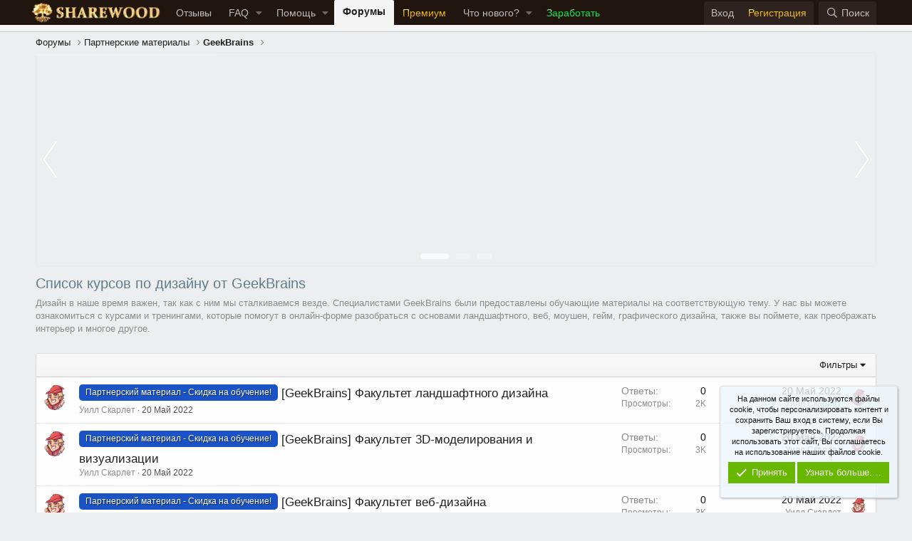

--- FILE ---
content_type: text/html; charset=utf-8
request_url: https://s1.sharewood.tech/forums/dizajn.209/
body_size: 18226
content:
<!DOCTYPE html>
<html id="XF" lang="ru-RU" dir="LTR"
	data-app="public"
	data-template="forum_view"
	data-container-key="node-209"
	data-content-key="forum-209"
	data-logged-in="false"
	data-cookie-prefix="xf_"
	data-csrf="1769357951,7aec4a1f89f5f97b0e0a20e0ba25b212"
	class="has-no-js template-forum_view"
	 data-run-jobs="">
<head>
	
<meta charset="utf-8" />
	<meta http-equiv="X-UA-Compatible" content="IE=Edge" />
	<meta name="viewport" content="width=device-width, initial-scale=1, viewport-fit=cover">

	
	
	

	<title>
	Курсы GeekBrains по Дизайну – Отзывы и скидки на обучение
</title>
	

	<link rel="manifest" href="/webmanifest.php">
	
		<meta name="theme-color" content="#314052" />
	
	<meta name="msapplication-TileColor" content="#00a300">
	
	<meta name="apple-mobile-web-app-title" content="SHAREWOOD.TECH (ex .BIZ) (Шервуд) 🔥 Слив Курсов – Скачать Бесплатно">
	
		<link rel="apple-touch-icon" href="/android-chrome-192x192.png">
	

	
		
		
	
	
	
		<meta property="og:title" content="Курсы GeekBrains по Дизайну – Отзывы и скидки на обучение" />
		<meta property="twitter:title" content="Курсы GeekBrains по Дизайну – Отзывы и скидки на обучение" />
	


	
	
		
		
		
		
	
	
	
		<meta name="description" content="Курсы от онлайн-школы GeekBrains для дизайнеров: обучение работе с программами ArchiCAD, 3ds Max с  нуля. Получите профессию в сфере веб-дизайна, геймдизайна, дизайна интерьеров, интерфейсов (UX/UI)." />
		<meta property="og:description" content="Курсы от онлайн-школы GeekBrains для дизайнеров: обучение работе с программами ArchiCAD, 3ds Max с  нуля. Получите профессию в сфере веб-дизайна, геймдизайна, дизайна интерьеров, интерфейсов (UX/UI)." />
		<meta property="twitter:description" content="Курсы от онлайн-школы GeekBrains для дизайнеров: обучение работе с программами ArchiCAD, 3ds Max с  нуля. Получите профессию в сфере веб-дизайна, геймдизайна, дизайна интерьеров, интерфейсов (UX/UI)." />
	


	
	
		<link rel="canonical" href="https://s1.sharewood.tech/forums/dizajn.209/" />
	

	
		
	
	
	<meta property="og:site_name" content="SHAREWOOD.TECH (ex .BIZ) (Шервуд) 🔥 Слив Курсов – Скачать Бесплатно" />


	
	
		
	
	
	<meta property="og:type" content="website" />


	
	
	
	

	
		
	
	
	<meta property="og:url" content="https://s1.sharewood.tech/forums/dizajn.209/" />


	
	
		
	
	
	
		<meta property="og:image" content="/android-chrome-512x512.png" />
		<meta property="twitter:image" content="/android-chrome-512x512.png" />
		<meta property="twitter:card" content="summary" />
	


	

	
	

	



	




	<link rel="stylesheet" href="/css.php?css=public%3Anormalize.css%2Cpublic%3Afa.css%2Cpublic%3Acore.less%2Cpublic%3Aapp.less&amp;s=26&amp;l=2&amp;d=1768746826&amp;k=ea51f44bc366997dfd2a245e0006363c63dcffa0" />

	

<link rel="stylesheet" href="/css.php?css=public%3Aandy_footer_block.less%2Cpublic%3Acontroll_bs.css%2Cpublic%3Acontroll_custom_search.css%2Cpublic%3Acxf_loginregisteronthreadview.less%2Cpublic%3Agrid_nodes.less%2Cpublic%3Anotices.less%2Cpublic%3Aozzmodz_badges.less%2Cpublic%3Ash_top_thread_thread_list.less%2Cpublic%3Astructured_list.less%2Cpublic%3Aextra.less&amp;s=26&amp;l=2&amp;d=1768746826&amp;k=b095a539481bfdc420c6f84fd8467063b811b03f" />




	
		<script src="/js/xf/preamble.min.js?_v=5a818f84"></script>
	
	
















	
		<link rel="icon" type="image/png" href="/favicon-32x32.png" sizes="32x32" />
	
	<meta name="yandex-verification" content="d9800dea5b4cff19" />
<script async src="https://www.googletagmanager.com/gtag/js?id=G-6L7040D99G"></script>
<script>
  window.dataLayer = window.dataLayer || [];
  function gtag(){dataLayer.push(arguments);}
  gtag('js', new Date());

  gtag('config', 'G-6L7040D99G');
</script>

	<script>
		(()=>{
			let loaded = false;
			window.addEventListener('scroll', ()=>{
				if(loaded)
					return;
				loaded = true;
				setTimeout(()=>{
					let script = document.createElement('script');
					script.type = 'text/javascript';
					script.async = true;
					script.src = 'https://www.googletagmanager.com/gtag/js?id=G-6L7040D99G';
					document.getElementsByTagName('head')[0].appendChild(script);
					
					window.dataLayer = window.dataLayer || [];
					function gtag(){dataLayer.push(arguments);}
					gtag('js', new Date());
					gtag('config', 'G-6L7040D99G', {
						// 
						
						
							'anonymize_ip': true,
						
					});
				}, 1000);
			}, {passive: true});
		})()
		
	</script>

<link rel="stylesheet" href="/styles/svg/NoticeEditorOver/font-awesome-animation.min.css">

	
	


</head>
<body data-template="forum_view">

<div class="p-pageWrapper" id="top">





<header class="p-header" id="header">
	<div class="p-header-inner">
		<div class="p-header-content">

			<div class="p-header-logo p-header-logo--image">
				<a href="/">
					<img src="/styles/default/xenforo/logotip.png" srcset="" alt="SHAREWOOD.TECH (ex .BIZ) (Шервуд) 🔥 Слив Курсов – Скачать Бесплатно"
						width="193" height="35" />
				</a>
			</div>

			
		</div>
	</div>
</header>





	<div class="p-navSticky p-navSticky--primary" data-xf-init="sticky-header">
		
	<nav class="p-nav">
		<div class="p-nav-inner">
			<button type="button" class="button--plain p-nav-menuTrigger button" data-xf-click="off-canvas" data-menu=".js-headerOffCanvasMenu" tabindex="0" aria-label="Меню"><span class="button-text">
				<i aria-hidden="true"></i>
			</span></button>

			<div class="p-nav-smallLogo">
				<a href="/">
					<img src="/styles/default/xenforo/logotip.png" srcset="" alt="SHAREWOOD.TECH (ex .BIZ) (Шервуд) 🔥 Слив Курсов – Скачать Бесплатно"
						width="193" height="35" />
				</a>
			</div>

			<div class="p-nav-scroller hScroller" data-xf-init="h-scroller" data-auto-scroll=".p-navEl.is-selected">
				<div class="hScroller-scroll">
					<ul class="p-nav-list js-offCanvasNavSource">
					
						<li>
							
	<div class="p-navEl " >
		

			
	
	<a href="/threads/38772"
		class="p-navEl-link "
		
		
		data-xf-key="1"
		data-nav-id="25">Отзывы</a>


			

		
		
	</div>

						</li>
					
						<li>
							
	<div class="p-navEl " data-has-children="true">
		

			
	
	<a href="/help/"
		class="p-navEl-link p-navEl-link--splitMenu "
		
		
		
		data-nav-id="faq">FAQ</a>


			<a data-xf-key="2"
				data-xf-click="menu"
				data-menu-pos-ref="< .p-navEl"
				class="p-navEl-splitTrigger"
				role="button"
				tabindex="0"
				aria-label="Toggle expanded"
				aria-expanded="false"
				aria-haspopup="true"></a>

		
		
			<div class="menu menu--structural" data-menu="menu" aria-hidden="true">
				<div class="menu-content">
					
						
	
	
	<a href="/threads/359/"
		class="menu-linkRow u-indentDepth0 js-offCanvasCopy "
		
		
		
		data-nav-id="sharewoodRules">Правила форума</a>

	

					
						
	
	
	<a href="/help/downloads/"
		class="menu-linkRow u-indentDepth0 js-offCanvasCopy "
		
		
		
		data-nav-id="downloads">Инструкция по скачиванию материалов</a>

	

					
						
	
	
	<a href="/help/courseproblems"
		class="menu-linkRow u-indentDepth0 js-offCanvasCopy "
		
		
		
		data-nav-id="courseproblems">Инструкция по распаковке архивов</a>

	

					
						
	
	
	<a href="/help/drwebinfo/"
		class="menu-linkRow u-indentDepth0 js-offCanvasCopy "
		
		
		
		data-nav-id="drwebinfo">Dr.Web блокирует доступ к сайту - Что делать?</a>

	

					
						
	
	
	<a href="/help/playerguide/"
		class="menu-linkRow u-indentDepth0 js-offCanvasCopy "
		
		
		
		data-nav-id="playerguide">ТОП бесплатных видеоплееров для Windows и MacOS</a>

	

					
						
	
	
	<a href="/help/updatelink/"
		class="menu-linkRow u-indentDepth0 js-offCanvasCopy "
		
		
		
		data-nav-id="updatelink">Как восстановить ссылку на материал в облаке? Ошибка 404.</a>

	

					
						
	
	
	<a href="/threads/1934/"
		class="menu-linkRow u-indentDepth0 js-offCanvasCopy "
		
		
		
		data-nav-id="privatChatGuide">Как попасть в премиум чат?</a>

	

					
						
	
	
	<a href="/threads/105721/"
		class="menu-linkRow u-indentDepth0 js-offCanvasCopy "
		
		
		
		data-nav-id="lostaccaount">Как восстановить доступ к утерянному аккаунту?</a>

	

					
						
	
	
	<a href="/threads/298313/"
		class="menu-linkRow u-indentDepth0 js-offCanvasCopy "
		
		
		
		data-nav-id="dmcpartner">Как получить доступ к сайту партнеров DMC.RIP?</a>

	

					
						
	
	
	<a href="/help/premiumupdate/"
		class="menu-linkRow u-indentDepth0 js-offCanvasCopy "
		
		
		
		data-nav-id="premiumupdate">Как стать Просветленным, если куплен тариф «Разбойник»?</a>

	

					
						
	
	
	<a href="/threads/57283/"
		class="menu-linkRow u-indentDepth0 js-offCanvasCopy "
		
		
		
		data-nav-id="ukrainpay">Как оплатить премиум в Украине и Казахстане?</a>

	

					
						
	
	
	<a href="/help/cloudmaildownload/"
		class="menu-linkRow u-indentDepth0 js-offCanvasCopy "
		
		
		
		data-nav-id="cloudmaildownload">Как скачивать с «Облако Mail.ru» и «Яндекс.Диск» в Украине?</a>

	

					
						
	
	
	<a href="/threads/74704/"
		class="menu-linkRow u-indentDepth0 js-offCanvasCopy "
		
		
		
		data-nav-id="torrentguide">Как скачать файл по magnet-ссылке при помощи µTorrent?</a>

	

					
						
	
	
	<a href="/threads/368707/"
		class="menu-linkRow u-indentDepth0 js-offCanvasCopy "
		
		
		
		data-nav-id="tgbothelp">Как скачивать курсы в боте Шервуда?</a>

	

					
						
	
	
	<a href="/help/qa/"
		class="menu-linkRow u-indentDepth0 js-offCanvasCopy "
		
		
		
		data-nav-id="qa">FAQ - Ответы на часто задаваемые вопросы</a>

	

					
				</div>
			</div>
		
	</div>

						</li>
					
						<li>
							
	<div class="p-navEl " data-has-children="true">
		

			
	
	<a href="/support/"
		class="p-navEl-link p-navEl-link--splitMenu "
		
		
		
		data-nav-id="nfTickets">Помощь</a>


			<a data-xf-key="3"
				data-xf-click="menu"
				data-menu-pos-ref="< .p-navEl"
				class="p-navEl-splitTrigger"
				role="button"
				tabindex="0"
				aria-label="Toggle expanded"
				aria-expanded="false"
				aria-haspopup="true"></a>

		
		
			<div class="menu menu--structural" data-menu="menu" aria-hidden="true">
				<div class="menu-content">
					
						
	
	
	<a href="/support/create"
		class="menu-linkRow u-indentDepth0 js-offCanvasCopy "
		 data-xf-click="overlay"
		
		
		data-nav-id="nfTicketsOpenNewTicket">Создать обращение</a>

	

					
				</div>
			</div>
		
	</div>

						</li>
					
						<li>
							
	<div class="p-navEl is-selected" >
		

			
	
	<a href="/"
		class="p-navEl-link "
		
		
		data-xf-key="4"
		data-nav-id="forums">Форумы</a>


			

		
		
	</div>

						</li>
					
						<li>
							
	<div class="p-navEl " >
		

			
	
	<a href="/threads/1774/"
		class="p-navEl-link "
		
		
		data-xf-key="5"
		data-nav-id="Reklama">Премиум</a>


			

		
		
	</div>

						</li>
					
						<li>
							
	<div class="p-navEl " data-has-children="true">
		

			
	
	<a href="/whats-new/"
		class="p-navEl-link p-navEl-link--splitMenu "
		
		
		
		data-nav-id="whatsNew">Что нового?</a>


			<a data-xf-key="6"
				data-xf-click="menu"
				data-menu-pos-ref="< .p-navEl"
				class="p-navEl-splitTrigger"
				role="button"
				tabindex="0"
				aria-label="Toggle expanded"
				aria-expanded="false"
				aria-haspopup="true"></a>

		
		
			<div class="menu menu--structural" data-menu="menu" aria-hidden="true">
				<div class="menu-content">
					
						
	
	
	<a href="/whats-new/posts/"
		class="menu-linkRow u-indentDepth0 js-offCanvasCopy "
		 rel="nofollow"
		
		
		data-nav-id="whatsNewPosts">Новые сообщения</a>

	

					
						
	
	
	<a href="/whats-new/latest-activity"
		class="menu-linkRow u-indentDepth0 js-offCanvasCopy "
		 rel="nofollow"
		
		
		data-nav-id="latestActivity">Последняя активность</a>

	

					
				</div>
			</div>
		
	</div>

						</li>
					
						<li>
							
	<div class="p-navEl " >
		

			
	
	<a href="/help/referalsystem/"
		class="p-navEl-link "
		
		
		data-xf-key="7"
		data-nav-id="referels">Заработать</a>


			

		
		
	</div>

						</li>
					
					</ul>
				</div>
			</div>

			<div class="p-nav-opposite">
				<div class="p-navgroup p-account p-navgroup--guest">
					
						<a href="/login/" class="p-navgroup-link p-navgroup-link--textual p-navgroup-link--logIn"
							data-xf-click="overlay" data-follow-redirects="on">
							<span class="p-navgroup-linkText">Вход</span>
						</a>
						
							<a href="/register/" class="p-navgroup-link p-navgroup-link--textual p-navgroup-link--register"
								data-xf-click="overlay" data-follow-redirects="on">
								<span class="p-navgroup-linkText">Регистрация</span>
							</a>
						
					
				</div>

				<div class="p-navgroup p-discovery">
					<a href="/whats-new/"
						class="p-navgroup-link p-navgroup-link--iconic p-navgroup-link--whatsnew"
						aria-label="Что нового?"
						title="Что нового?">
						<i aria-hidden="true"></i>
						<span class="p-navgroup-linkText">Что нового?</span>
					</a>

					
						<a href="/search/"
							class="p-navgroup-link p-navgroup-link--iconic p-navgroup-link--search"
							data-xf-click="menu"
							data-xf-key="/"
							aria-label="Поиск"
							aria-expanded="false"
							aria-haspopup="true"
							title="Поиск">
							<i aria-hidden="true"></i>
							<span class="p-navgroup-linkText">Поиск</span>
						</a>
						<div class="menu menu--structural menu--wide" data-menu="menu" aria-hidden="true">
							<form action="/search/search" method="post"
								class="menu-content"
								data-xf-init="quick-search" data-autocomplete-filter="&quot;&quot;">

								<h3 class="menu-header">Поиск</h3>
								
								<div class="menu-row">
									
										<div class="inputGroup inputGroup--joined">
											<input type="text" class="input" name="keywords" placeholder="Поиск…" aria-label="Поиск" data-menu-autofocus="true" />
											




			<select name="constraints" class="js-quickSearch-constraint input" aria-label="Search within">
				<option value="">Везде</option>
<option value="{&quot;search_type&quot;:&quot;post&quot;}">Темы</option>
<option value="{&quot;search_type&quot;:&quot;post&quot;,&quot;c&quot;:{&quot;nodes&quot;:[209],&quot;child_nodes&quot;:1}}">Этот форум</option>

			</select>
		
										</div>
									
								</div>


	
		<div class="menu-row">
			
				
	
		
		

		
			<label class="iconic"><input type="checkbox"  name="c[container_only]" value="1" /><i aria-hidden="true"></i><span class="iconic-label">Искать только по первым сообщениям в теме</span></label>

		
	

			
		</div>
	

								
								<div class="menu-row">
									<label class="iconic"><input type="checkbox"  name="c[title_only]" value="1" /><i aria-hidden="true"></i><span class="iconic-label">Искать только по заголовкам


												
													<span tabindex="0" role="button"
														data-xf-init="tooltip" data-trigger="hover focus click" title="Tags will also be searched in content where tags are supported">

														<i class="fa--xf far fa-question-circle u-muted u-smaller" aria-hidden="true"></i>
													</span></span></label>

								</div>
								
								<div class="menu-row">
									<div class="inputGroup">
										<span class="inputGroup-text" id="ctrl_search_menu_by_member">От:</span>
										<input type="text" class="input" name="c[users]" data-xf-init="auto-complete" placeholder="Пользователь" aria-labelledby="ctrl_search_menu_by_member" />
									</div>
								</div>
								<div class="menu-footer">
									<span class="menu-footer-controls">
										<button type="submit" class="button--primary button button--icon button--icon--search"><span class="button-text">Поиск</span></button>
										<a href="/search/" class="button"><span class="button-text">Расширенный поиск…</span></a>
									</span>
								</div>

								<input type="hidden" name="_xfToken" value="1769357951,7aec4a1f89f5f97b0e0a20e0ba25b212" />
							</form>
						</div>
					
				</div>
			</div>
		</div>
	</nav>

	</div>
	
	
		<div class="p-sectionLinks p-sectionLinks--empty"></div>
	



<div class="offCanvasMenu offCanvasMenu--nav js-headerOffCanvasMenu" data-menu="menu" aria-hidden="true" data-ocm-builder="navigation">
	<div class="offCanvasMenu-backdrop" data-menu-close="true"></div>
	<div class="offCanvasMenu-content">
		<div class="offCanvasMenu-header">
			Меню
			<a class="offCanvasMenu-closer" data-menu-close="true" role="button" tabindex="0" aria-label="Закрыть"></a>
		</div>
		
			<div class="p-offCanvasRegisterLink">
				<div class="offCanvasMenu-linkHolder">
					<a href="/login/" class="offCanvasMenu-link" data-xf-click="overlay" data-menu-close="true">
						Вход
					</a>
				</div>
				<hr class="offCanvasMenu-separator" />
				
					<div class="offCanvasMenu-linkHolder">
						<a href="/register/" class="offCanvasMenu-link" data-xf-click="overlay" data-menu-close="true">
							Регистрация
						</a>
					</div>
					<hr class="offCanvasMenu-separator" />
				
			</div>
		
		<div class="js-offCanvasNavTarget"></div>
		<div class="offCanvasMenu-installBanner js-installPromptContainer" style="display: none;" data-xf-init="install-prompt">
			<div class="offCanvasMenu-installBanner-header">Install the app</div>
			<button type="button" class="js-installPromptButton button"><span class="button-text">Установить</span></button>
		</div>
	</div>
</div>

<div class="p-body">
	<div class="p-body-inner">
		<!--XF:EXTRA_OUTPUT-->

		

		

		
		
	
		
			<ul class="p-breadcrumbs "
				itemscope itemtype="https://schema.org/BreadcrumbList">
			
				

				
			<li class="itemListElement--hider"></li>
			
				

				
					
					
	<li itemprop="itemListElement" itemscope itemtype="https://schema.org/ListItem">
		<a href="/" itemprop="item">
			<span itemprop="name">Форумы</span>
		</a>
		<meta itemprop="position" content="1" />
	</li>

				
				
			
					
					
	<li itemprop="itemListElement" itemscope itemtype="https://schema.org/ListItem">
		<a href="/categories/partnerskie-materialy.197/" itemprop="item">
			<span itemprop="name">Партнерские материалы</span>
		</a>
		<meta itemprop="position" content="2" />
	</li>

				
					
					
	<li itemprop="itemListElement" itemscope itemtype="https://schema.org/ListItem">
		<a href="/forums/geekbrains.168/" itemprop="item">
			<span itemprop="name">GeekBrains</span>
		</a>
		<meta itemprop="position" content="3" />
	</li>

				
			

			
			</ul>
		
	

		

		
	<noscript class="js-jsWarning"><div class="blockMessage blockMessage--important blockMessage--iconic u-noJsOnly">JavaScript отключён. Чтобы полноценно использовать наш сайт, включите JavaScript в своём браузере.</div></noscript>

		
	<div class="blockMessage blockMessage--important blockMessage--iconic js-browserWarning" style="display: none">Вы используете устаревший браузер. Этот и другие сайты могут отображаться в нём некорректно.<br />Вам необходимо обновить браузер или попробовать использовать <a href="https://www.google.com/chrome/browser/" target="_blank">другой</a>.</div>


		
	

	

	

	

	
		
			
			<script>
				var slider_config = {"controll_bs_seconds":"10","controll_bs_line":"1","controll_bs_arrows":"1","controll_bs_dots":"1","controll_bs_banner_count":3,"controll_bs_start_timeout":"1500"};
			</script>
			
			<div class="controll_banner_slider" data='[base64]'>
				<div class="controll_ui">
					<div class="click_area"></div>
					<div class="controll_progressbar"></div>
					<div class="controll_arrows"><div class="controll_arrow left"></div><div class="controll_arrow right"></div></div>
					<div class="controll_buttons"></div>
				</div>
				<div class="controll_preload"></div>
				<div class="controll_sliders">
					
				</div>
			</div>
		
	

	

	

	

	

	

	






			
	<div class="p-body-header">

			
				
					<div class="p-title ">
					
						
							<h1 class="p-title-value">Список курсов по дизайну от GeekBrains</h1>
						
						
					
					</div>
				

				

						<div class="p-description"><div class="text show">Дизайн в наше время важен, так как с ним мы сталкиваемся везде. Специалистами GeekBrains были предоставлены обучающие материалы на соответствующую тему. У нас вы можете ознакомиться с курсами и тренингами, которые помогут в онлайн-форме разобраться с основами ландшафтного, веб, моушен, гейм, графического дизайна, также вы поймете, как преображать интерьер и многое другое.</div></div>
						<style>
							.p-description {
								margin-bottom: 20px;
								position: relative;
							}
							.p-description .text {
								max-height:60px;
								overflow: hidden;
								transition: all 0.5s cubic-bezier(0.65, 0.05, 0.36, 1);
								position: relative;
							}
							.p-description .text:after {
								pointer-events: none;
								content: "";
								width: 100%;
								height: 100%;
								position: absolute;
								top: 0px;
								left: 0px;
								opacity: 1;
								background: rgba(237,238,240,0);
								background: linear-gradient(0deg, rgba(237,238,240,1) 0%, rgba(237,238,240,0) 100%);
								transition: all 0.5s cubic-bezier(0.65, 0.05, 0.36, 1);
							}
							.p-description .text.show:before, .p-description .text.show:after {
								opacity: 0;
							}
							.showfull {
								cursor: pointer;
								text-align: center;
								overflow: hidden;
								position: absolute;
								width: 100%;
								bottom: -17px;
							}
							.showfull:before, .showfull:after {
								content: "";
								position: relative;
								display: inline-block;
								width: 50%;
								height: 1px;
								vertical-align: middle;
								background: #cbcbcb;
							}
							.showfull:before {
								left: -0.5em;
   								margin: 0 0 0 -50%;
							} 
							.showfull:after {
								left: 0.5em;
								margin: 0 -50% 0 0;
							}
						</style>
						<script>
							addEventListener('DOMContentLoaded', async (event) => {
								$('.p-description .text').css('max-height', 'none');
								let maxheight = parseInt($('.p-description .text').height())+1;
								if(maxheight>60){
									$('.p-description .text').css('cursor', 'pointer');
									$('.p-description .text').removeClass('show');
									$('.p-description').append('<div class="showfull">Развернуть</div>');
									$('.p-description').on('click', (event)=>{
										if(!$('.p-description .text').hasClass('show')){
											$('.p-description .text').css('max-height', maxheight+'px');
											$('.p-description .text').addClass('show');
											$('.showfull').text('Свернуть');
										}else{
											$('.showfull').text('Развернуть');
											$('.p-description .text').css('max-height', '60px');
											$('.p-description .text').removeClass('show');
										}
									})
								}
								$('.p-description .text').css('max-height', '60px');
							});
						</script>
					
				
			
			</div>
		

		<div class="p-body-main  ">
			
			<div class="p-body-contentCol"></div>
			

			

			<div class="p-body-content">
				
				<div class="p-body-pageContent">
	
	
		



	



	



	












	
	
	






	

	
		
	

















<div class="block " data-xf-init="" data-type="thread" data-href="/inline-mod/">

	<div class="block-outer"></div>

	


	<div class="block-container">

		
			<div class="block-filterBar">
				<div class="filterBar">
					

					<a class="filterBar-menuTrigger" data-xf-click="menu" role="button" tabindex="0" aria-expanded="false" aria-haspopup="true">Фильтры</a>
					<div class="menu menu--wide" data-menu="menu" aria-hidden="true"
						data-href="/forums/dizajn.209/filters"
						data-load-target=".js-filterMenuBody">
						<div class="menu-content">
							<h4 class="menu-header">Показывать только:</h4>
							<div class="js-filterMenuBody">
								<div class="menu-row">Загрузка…</div>
							</div>
						</div>
					</div>
				</div>
			</div>
		

		

		<div class="block-body">
			
				<div class="structItemContainer">
					
	

	

	




					
				
						



						<div class="structItemContainer-group js-threadList">
							
								
									

	

	<div class="structItem structItem--thread is-prefix304 js-inlineModContainer js-threadListItem-363642" data-author="Уилл Скарлет">

	
		<div class="structItem-cell structItem-cell--icon">
			<div class="structItem-iconContainer">
				<span class="avatar avatar--s" data-user-id="29" title="Уилл Скарлет">
			<img loading="lazy" src="/data/avatars/s/0/29.jpg?1528457136" srcset="/data/avatars/m/0/29.jpg?1528457136 2x" alt="Уилл Скарлет" class="avatar-u29-s" width="48" height="48" /> 
		</span>
				
			</div>
		</div>
	

	
		<div class="structItem-cell structItem-cell--main" data-xf-init="touch-proxy">
			

			<div class="structItem-title">
				
				
<span class="label partner-material" dir="auto">Партнерский материал - Скидка на обучение!</span>
				
				<a href="/threads/geekbrains-fakultet-landshaftnogo-dizajna.363642/"  class="" data-tp-primary="on" data-xf-init="preview-tooltip" data-preview-url="/threads/geekbrains-fakultet-landshaftnogo-dizajna.363642/preview">[GeekBrains] Факультет ландшафтного дизайна</a>
			</div>

			<div class="structItem-minor">
				

				
					<ul class="structItem-parts">
						<li><span class="username " dir="auto" data-user-id="29"><span class="username--staff username--moderator username--admin">Уилл Скарлет</span></span></li>
						<li class="structItem-startDate"><a href="/threads/geekbrains-fakultet-landshaftnogo-dizajna.363642/" rel="nofollow"><time  class="u-dt" dir="auto" datetime="2022-05-20T17:00:30+0300" data-time="1653055230" data-date-string="20 Май 2022" data-time-string="17:00" title="20 Май 2022 в 17:00">20 Май 2022</time></a></li>
						
					</ul>


					
				
			</div>
		</div>
	

	
		<div class="structItem-cell structItem-cell--meta" title="First message reaction score: 144">
			<dl class="pairs pairs--justified">
				<dt>Ответы</dt>
				<dd>0</dd>
			</dl>
			<dl class="pairs pairs--justified structItem-minor">
				<dt>Просмотры</dt>
				<dd>2K</dd>
			</dl>
		</div>
	

	
		<div class="structItem-cell structItem-cell--latest">
			
				
				<time  class="structItem-latestDate u-dt" dir="auto" datetime="2022-05-20T17:00:30+0300" data-time="1653055230" data-date-string="20 Май 2022" data-time-string="17:00" title="20 Май 2022 в 17:00">20 Май 2022</time>
				
				<div class="structItem-minor">
					
						<span class="username " dir="auto" data-user-id="29"><span class="username--staff username--moderator username--admin">Уилл Скарлет</span></span>
					
				</div>
			
		</div>
	

	
		<div class="structItem-cell structItem-cell--icon structItem-cell--iconEnd">
			<div class="structItem-iconContainer">
				
					<span class="avatar avatar--xxs" data-user-id="29" title="Уилл Скарлет">
			<img loading="lazy" src="/data/avatars/s/0/29.jpg?1528457136"  alt="Уилл Скарлет" class="avatar-u29-s" width="48" height="48" /> 
		</span>
				
			</div>
		</div>
	

	</div>

								
									

	

	<div class="structItem structItem--thread is-prefix304 js-inlineModContainer js-threadListItem-363641" data-author="Уилл Скарлет">

	
		<div class="structItem-cell structItem-cell--icon">
			<div class="structItem-iconContainer">
				<span class="avatar avatar--s" data-user-id="29" title="Уилл Скарлет">
			<img loading="lazy" src="/data/avatars/s/0/29.jpg?1528457136" srcset="/data/avatars/m/0/29.jpg?1528457136 2x" alt="Уилл Скарлет" class="avatar-u29-s" width="48" height="48" /> 
		</span>
				
			</div>
		</div>
	

	
		<div class="structItem-cell structItem-cell--main" data-xf-init="touch-proxy">
			

			<div class="structItem-title">
				
				
<span class="label partner-material" dir="auto">Партнерский материал - Скидка на обучение!</span>
				
				<a href="/threads/geekbrains-fakultet-3d-modelirovanija-i-vizualizacii.363641/"  class="" data-tp-primary="on" data-xf-init="preview-tooltip" data-preview-url="/threads/geekbrains-fakultet-3d-modelirovanija-i-vizualizacii.363641/preview">[GeekBrains] Факультет 3D-моделирования и визуализации</a>
			</div>

			<div class="structItem-minor">
				

				
					<ul class="structItem-parts">
						<li><span class="username " dir="auto" data-user-id="29"><span class="username--staff username--moderator username--admin">Уилл Скарлет</span></span></li>
						<li class="structItem-startDate"><a href="/threads/geekbrains-fakultet-3d-modelirovanija-i-vizualizacii.363641/" rel="nofollow"><time  class="u-dt" dir="auto" datetime="2022-05-20T16:45:12+0300" data-time="1653054312" data-date-string="20 Май 2022" data-time-string="16:45" title="20 Май 2022 в 16:45">20 Май 2022</time></a></li>
						
					</ul>


					
				
			</div>
		</div>
	

	
		<div class="structItem-cell structItem-cell--meta" title="First message reaction score: 164">
			<dl class="pairs pairs--justified">
				<dt>Ответы</dt>
				<dd>0</dd>
			</dl>
			<dl class="pairs pairs--justified structItem-minor">
				<dt>Просмотры</dt>
				<dd>3K</dd>
			</dl>
		</div>
	

	
		<div class="structItem-cell structItem-cell--latest">
			
				
				<time  class="structItem-latestDate u-dt" dir="auto" datetime="2022-05-20T16:45:12+0300" data-time="1653054312" data-date-string="20 Май 2022" data-time-string="16:45" title="20 Май 2022 в 16:45">20 Май 2022</time>
				
				<div class="structItem-minor">
					
						<span class="username " dir="auto" data-user-id="29"><span class="username--staff username--moderator username--admin">Уилл Скарлет</span></span>
					
				</div>
			
		</div>
	

	
		<div class="structItem-cell structItem-cell--icon structItem-cell--iconEnd">
			<div class="structItem-iconContainer">
				
					<span class="avatar avatar--xxs" data-user-id="29" title="Уилл Скарлет">
			<img loading="lazy" src="/data/avatars/s/0/29.jpg?1528457136"  alt="Уилл Скарлет" class="avatar-u29-s" width="48" height="48" /> 
		</span>
				
			</div>
		</div>
	

	</div>

								
									

	

	<div class="structItem structItem--thread is-prefix304 js-inlineModContainer js-threadListItem-363637" data-author="Уилл Скарлет">

	
		<div class="structItem-cell structItem-cell--icon">
			<div class="structItem-iconContainer">
				<span class="avatar avatar--s" data-user-id="29" title="Уилл Скарлет">
			<img loading="lazy" src="/data/avatars/s/0/29.jpg?1528457136" srcset="/data/avatars/m/0/29.jpg?1528457136 2x" alt="Уилл Скарлет" class="avatar-u29-s" width="48" height="48" /> 
		</span>
				
			</div>
		</div>
	

	
		<div class="structItem-cell structItem-cell--main" data-xf-init="touch-proxy">
			

			<div class="structItem-title">
				
				
<span class="label partner-material" dir="auto">Партнерский материал - Скидка на обучение!</span>
				
				<a href="/threads/geekbrains-fakultet-veb-dizajna.363637/"  class="" data-tp-primary="on" data-xf-init="preview-tooltip" data-preview-url="/threads/geekbrains-fakultet-veb-dizajna.363637/preview">[GeekBrains] Факультет веб-дизайна</a>
			</div>

			<div class="structItem-minor">
				

				
					<ul class="structItem-parts">
						<li><span class="username " dir="auto" data-user-id="29"><span class="username--staff username--moderator username--admin">Уилл Скарлет</span></span></li>
						<li class="structItem-startDate"><a href="/threads/geekbrains-fakultet-veb-dizajna.363637/" rel="nofollow"><time  class="u-dt" dir="auto" datetime="2022-05-20T16:37:07+0300" data-time="1653053827" data-date-string="20 Май 2022" data-time-string="16:37" title="20 Май 2022 в 16:37">20 Май 2022</time></a></li>
						
					</ul>


					
				
			</div>
		</div>
	

	
		<div class="structItem-cell structItem-cell--meta" title="First message reaction score: 113">
			<dl class="pairs pairs--justified">
				<dt>Ответы</dt>
				<dd>0</dd>
			</dl>
			<dl class="pairs pairs--justified structItem-minor">
				<dt>Просмотры</dt>
				<dd>3K</dd>
			</dl>
		</div>
	

	
		<div class="structItem-cell structItem-cell--latest">
			
				
				<time  class="structItem-latestDate u-dt" dir="auto" datetime="2022-05-20T16:37:07+0300" data-time="1653053827" data-date-string="20 Май 2022" data-time-string="16:37" title="20 Май 2022 в 16:37">20 Май 2022</time>
				
				<div class="structItem-minor">
					
						<span class="username " dir="auto" data-user-id="29"><span class="username--staff username--moderator username--admin">Уилл Скарлет</span></span>
					
				</div>
			
		</div>
	

	
		<div class="structItem-cell structItem-cell--icon structItem-cell--iconEnd">
			<div class="structItem-iconContainer">
				
					<span class="avatar avatar--xxs" data-user-id="29" title="Уилл Скарлет">
			<img loading="lazy" src="/data/avatars/s/0/29.jpg?1528457136"  alt="Уилл Скарлет" class="avatar-u29-s" width="48" height="48" /> 
		</span>
				
			</div>
		</div>
	

	</div>

								
									

	

	<div class="structItem structItem--thread is-prefix304 js-inlineModContainer js-threadListItem-363633" data-author="Уилл Скарлет">

	
		<div class="structItem-cell structItem-cell--icon">
			<div class="structItem-iconContainer">
				<span class="avatar avatar--s" data-user-id="29" title="Уилл Скарлет">
			<img loading="lazy" src="/data/avatars/s/0/29.jpg?1528457136" srcset="/data/avatars/m/0/29.jpg?1528457136 2x" alt="Уилл Скарлет" class="avatar-u29-s" width="48" height="48" /> 
		</span>
				
			</div>
		</div>
	

	
		<div class="structItem-cell structItem-cell--main" data-xf-init="touch-proxy">
			

			<div class="structItem-title">
				
				
<span class="label partner-material" dir="auto">Партнерский материал - Скидка на обучение!</span>
				
				<a href="/threads/geekbrains-fakultet-moushen-dizajna.363633/"  class="" data-tp-primary="on" data-xf-init="preview-tooltip" data-preview-url="/threads/geekbrains-fakultet-moushen-dizajna.363633/preview">[GeekBrains] Факультет моушен-дизайна</a>
			</div>

			<div class="structItem-minor">
				

				
					<ul class="structItem-parts">
						<li><span class="username " dir="auto" data-user-id="29"><span class="username--staff username--moderator username--admin">Уилл Скарлет</span></span></li>
						<li class="structItem-startDate"><a href="/threads/geekbrains-fakultet-moushen-dizajna.363633/" rel="nofollow"><time  class="u-dt" dir="auto" datetime="2022-05-20T16:29:54+0300" data-time="1653053394" data-date-string="20 Май 2022" data-time-string="16:29" title="20 Май 2022 в 16:29">20 Май 2022</time></a></li>
						
					</ul>


					
				
			</div>
		</div>
	

	
		<div class="structItem-cell structItem-cell--meta" title="First message reaction score: 175">
			<dl class="pairs pairs--justified">
				<dt>Ответы</dt>
				<dd>0</dd>
			</dl>
			<dl class="pairs pairs--justified structItem-minor">
				<dt>Просмотры</dt>
				<dd>3K</dd>
			</dl>
		</div>
	

	
		<div class="structItem-cell structItem-cell--latest">
			
				
				<time  class="structItem-latestDate u-dt" dir="auto" datetime="2022-05-20T16:29:54+0300" data-time="1653053394" data-date-string="20 Май 2022" data-time-string="16:29" title="20 Май 2022 в 16:29">20 Май 2022</time>
				
				<div class="structItem-minor">
					
						<span class="username " dir="auto" data-user-id="29"><span class="username--staff username--moderator username--admin">Уилл Скарлет</span></span>
					
				</div>
			
		</div>
	

	
		<div class="structItem-cell structItem-cell--icon structItem-cell--iconEnd">
			<div class="structItem-iconContainer">
				
					<span class="avatar avatar--xxs" data-user-id="29" title="Уилл Скарлет">
			<img loading="lazy" src="/data/avatars/s/0/29.jpg?1528457136"  alt="Уилл Скарлет" class="avatar-u29-s" width="48" height="48" /> 
		</span>
				
			</div>
		</div>
	

	</div>

								
									

	

	<div class="structItem structItem--thread is-prefix304 js-inlineModContainer js-threadListItem-363632" data-author="Уилл Скарлет">

	
		<div class="structItem-cell structItem-cell--icon">
			<div class="structItem-iconContainer">
				<span class="avatar avatar--s" data-user-id="29" title="Уилл Скарлет">
			<img loading="lazy" src="/data/avatars/s/0/29.jpg?1528457136" srcset="/data/avatars/m/0/29.jpg?1528457136 2x" alt="Уилл Скарлет" class="avatar-u29-s" width="48" height="48" /> 
		</span>
				
			</div>
		</div>
	

	
		<div class="structItem-cell structItem-cell--main" data-xf-init="touch-proxy">
			

			<div class="structItem-title">
				
				
<span class="label partner-material" dir="auto">Партнерский материал - Скидка на обучение!</span>
				
				<a href="/threads/geekbrains-fakultet-gejm-dizajna.363632/"  class="" data-tp-primary="on" data-xf-init="preview-tooltip" data-preview-url="/threads/geekbrains-fakultet-gejm-dizajna.363632/preview">[GeekBrains] Факультет гейм-дизайна</a>
			</div>

			<div class="structItem-minor">
				

				
					<ul class="structItem-parts">
						<li><span class="username " dir="auto" data-user-id="29"><span class="username--staff username--moderator username--admin">Уилл Скарлет</span></span></li>
						<li class="structItem-startDate"><a href="/threads/geekbrains-fakultet-gejm-dizajna.363632/" rel="nofollow"><time  class="u-dt" dir="auto" datetime="2022-05-20T16:14:52+0300" data-time="1653052492" data-date-string="20 Май 2022" data-time-string="16:14" title="20 Май 2022 в 16:14">20 Май 2022</time></a></li>
						
					</ul>


					
				
			</div>
		</div>
	

	
		<div class="structItem-cell structItem-cell--meta" title="First message reaction score: 35">
			<dl class="pairs pairs--justified">
				<dt>Ответы</dt>
				<dd>0</dd>
			</dl>
			<dl class="pairs pairs--justified structItem-minor">
				<dt>Просмотры</dt>
				<dd>1K</dd>
			</dl>
		</div>
	

	
		<div class="structItem-cell structItem-cell--latest">
			
				
				<time  class="structItem-latestDate u-dt" dir="auto" datetime="2022-05-20T16:14:52+0300" data-time="1653052492" data-date-string="20 Май 2022" data-time-string="16:14" title="20 Май 2022 в 16:14">20 Май 2022</time>
				
				<div class="structItem-minor">
					
						<span class="username " dir="auto" data-user-id="29"><span class="username--staff username--moderator username--admin">Уилл Скарлет</span></span>
					
				</div>
			
		</div>
	

	
		<div class="structItem-cell structItem-cell--icon structItem-cell--iconEnd">
			<div class="structItem-iconContainer">
				
					<span class="avatar avatar--xxs" data-user-id="29" title="Уилл Скарлет">
			<img loading="lazy" src="/data/avatars/s/0/29.jpg?1528457136"  alt="Уилл Скарлет" class="avatar-u29-s" width="48" height="48" /> 
		</span>
				
			</div>
		</div>
	

	</div>

								
									

	

	<div class="structItem structItem--thread is-prefix304 js-inlineModContainer js-threadListItem-363631" data-author="Уилл Скарлет">

	
		<div class="structItem-cell structItem-cell--icon">
			<div class="structItem-iconContainer">
				<span class="avatar avatar--s" data-user-id="29" title="Уилл Скарлет">
			<img loading="lazy" src="/data/avatars/s/0/29.jpg?1528457136" srcset="/data/avatars/m/0/29.jpg?1528457136 2x" alt="Уилл Скарлет" class="avatar-u29-s" width="48" height="48" /> 
		</span>
				
			</div>
		</div>
	

	
		<div class="structItem-cell structItem-cell--main" data-xf-init="touch-proxy">
			

			<div class="structItem-title">
				
				
<span class="label partner-material" dir="auto">Партнерский материал - Скидка на обучение!</span>
				
				<a href="/threads/geekbrains-fakultet-dizajna.363631/"  class="" data-tp-primary="on" data-xf-init="preview-tooltip" data-preview-url="/threads/geekbrains-fakultet-dizajna.363631/preview">[GeekBrains] Факультет дизайна</a>
			</div>

			<div class="structItem-minor">
				

				
					<ul class="structItem-parts">
						<li><span class="username " dir="auto" data-user-id="29"><span class="username--staff username--moderator username--admin">Уилл Скарлет</span></span></li>
						<li class="structItem-startDate"><a href="/threads/geekbrains-fakultet-dizajna.363631/" rel="nofollow"><time  class="u-dt" dir="auto" datetime="2022-05-20T16:06:49+0300" data-time="1653052009" data-date-string="20 Май 2022" data-time-string="16:06" title="20 Май 2022 в 16:06">20 Май 2022</time></a></li>
						
					</ul>


					
				
			</div>
		</div>
	

	
		<div class="structItem-cell structItem-cell--meta" title="First message reaction score: 83">
			<dl class="pairs pairs--justified">
				<dt>Ответы</dt>
				<dd>0</dd>
			</dl>
			<dl class="pairs pairs--justified structItem-minor">
				<dt>Просмотры</dt>
				<dd>2K</dd>
			</dl>
		</div>
	

	
		<div class="structItem-cell structItem-cell--latest">
			
				
				<time  class="structItem-latestDate u-dt" dir="auto" datetime="2022-05-20T16:06:49+0300" data-time="1653052009" data-date-string="20 Май 2022" data-time-string="16:06" title="20 Май 2022 в 16:06">20 Май 2022</time>
				
				<div class="structItem-minor">
					
						<span class="username " dir="auto" data-user-id="29"><span class="username--staff username--moderator username--admin">Уилл Скарлет</span></span>
					
				</div>
			
		</div>
	

	
		<div class="structItem-cell structItem-cell--icon structItem-cell--iconEnd">
			<div class="structItem-iconContainer">
				
					<span class="avatar avatar--xxs" data-user-id="29" title="Уилл Скарлет">
			<img loading="lazy" src="/data/avatars/s/0/29.jpg?1528457136"  alt="Уилл Скарлет" class="avatar-u29-s" width="48" height="48" /> 
		</span>
				
			</div>
		</div>
	

	</div>

								
									

	

	<div class="structItem structItem--thread is-prefix304 js-inlineModContainer js-threadListItem-363630" data-author="Уилл Скарлет">

	
		<div class="structItem-cell structItem-cell--icon">
			<div class="structItem-iconContainer">
				<span class="avatar avatar--s" data-user-id="29" title="Уилл Скарлет">
			<img loading="lazy" src="/data/avatars/s/0/29.jpg?1528457136" srcset="/data/avatars/m/0/29.jpg?1528457136 2x" alt="Уилл Скарлет" class="avatar-u29-s" width="48" height="48" /> 
		</span>
				
			</div>
		</div>
	

	
		<div class="structItem-cell structItem-cell--main" data-xf-init="touch-proxy">
			

			<div class="structItem-title">
				
				
<span class="label partner-material" dir="auto">Партнерский материал - Скидка на обучение!</span>
				
				<a href="/threads/geekbrains-graficheskij-dizajner.363630/"  class="" data-tp-primary="on" data-xf-init="preview-tooltip" data-preview-url="/threads/geekbrains-graficheskij-dizajner.363630/preview">[GeekBrains] Графический дизайнер</a>
			</div>

			<div class="structItem-minor">
				

				
					<ul class="structItem-parts">
						<li><span class="username " dir="auto" data-user-id="29"><span class="username--staff username--moderator username--admin">Уилл Скарлет</span></span></li>
						<li class="structItem-startDate"><a href="/threads/geekbrains-graficheskij-dizajner.363630/" rel="nofollow"><time  class="u-dt" dir="auto" datetime="2022-05-20T15:56:12+0300" data-time="1653051372" data-date-string="20 Май 2022" data-time-string="15:56" title="20 Май 2022 в 15:56">20 Май 2022</time></a></li>
						
					</ul>


					
				
			</div>
		</div>
	

	
		<div class="structItem-cell structItem-cell--meta" title="First message reaction score: 570">
			<dl class="pairs pairs--justified">
				<dt>Ответы</dt>
				<dd>0</dd>
			</dl>
			<dl class="pairs pairs--justified structItem-minor">
				<dt>Просмотры</dt>
				<dd>8K</dd>
			</dl>
		</div>
	

	
		<div class="structItem-cell structItem-cell--latest">
			
				
				<time  class="structItem-latestDate u-dt" dir="auto" datetime="2022-05-20T15:56:12+0300" data-time="1653051372" data-date-string="20 Май 2022" data-time-string="15:56" title="20 Май 2022 в 15:56">20 Май 2022</time>
				
				<div class="structItem-minor">
					
						<span class="username " dir="auto" data-user-id="29"><span class="username--staff username--moderator username--admin">Уилл Скарлет</span></span>
					
				</div>
			
		</div>
	

	
		<div class="structItem-cell structItem-cell--icon structItem-cell--iconEnd">
			<div class="structItem-iconContainer">
				
					<span class="avatar avatar--xxs" data-user-id="29" title="Уилл Скарлет">
			<img loading="lazy" src="/data/avatars/s/0/29.jpg?1528457136"  alt="Уилл Скарлет" class="avatar-u29-s" width="48" height="48" /> 
		</span>
				
			</div>
		</div>
	

	</div>

								
									

	

	<div class="structItem structItem--thread is-prefix304 js-inlineModContainer js-threadListItem-363629" data-author="Уилл Скарлет">

	
		<div class="structItem-cell structItem-cell--icon">
			<div class="structItem-iconContainer">
				<span class="avatar avatar--s" data-user-id="29" title="Уилл Скарлет">
			<img loading="lazy" src="/data/avatars/s/0/29.jpg?1528457136" srcset="/data/avatars/m/0/29.jpg?1528457136 2x" alt="Уилл Скарлет" class="avatar-u29-s" width="48" height="48" /> 
		</span>
				
			</div>
		</div>
	

	
		<div class="structItem-cell structItem-cell--main" data-xf-init="touch-proxy">
			

			<div class="structItem-title">
				
				
<span class="label partner-material" dir="auto">Партнерский материал - Скидка на обучение!</span>
				
				<a href="/threads/geekbrains-dizajner-interfejsov-ux-ui.363629/"  class="" data-tp-primary="on" data-xf-init="preview-tooltip" data-preview-url="/threads/geekbrains-dizajner-interfejsov-ux-ui.363629/preview">[GeekBrains] Дизайнер интерфейсов (UX/UI)</a>
			</div>

			<div class="structItem-minor">
				

				
					<ul class="structItem-parts">
						<li><span class="username " dir="auto" data-user-id="29"><span class="username--staff username--moderator username--admin">Уилл Скарлет</span></span></li>
						<li class="structItem-startDate"><a href="/threads/geekbrains-dizajner-interfejsov-ux-ui.363629/" rel="nofollow"><time  class="u-dt" dir="auto" datetime="2022-05-20T15:46:07+0300" data-time="1653050767" data-date-string="20 Май 2022" data-time-string="15:46" title="20 Май 2022 в 15:46">20 Май 2022</time></a></li>
						
					</ul>


					
				
			</div>
		</div>
	

	
		<div class="structItem-cell structItem-cell--meta" title="First message reaction score: 546">
			<dl class="pairs pairs--justified">
				<dt>Ответы</dt>
				<dd>0</dd>
			</dl>
			<dl class="pairs pairs--justified structItem-minor">
				<dt>Просмотры</dt>
				<dd>8K</dd>
			</dl>
		</div>
	

	
		<div class="structItem-cell structItem-cell--latest">
			
				
				<time  class="structItem-latestDate u-dt" dir="auto" datetime="2022-05-20T15:46:07+0300" data-time="1653050767" data-date-string="20 Май 2022" data-time-string="15:46" title="20 Май 2022 в 15:46">20 Май 2022</time>
				
				<div class="structItem-minor">
					
						<span class="username " dir="auto" data-user-id="29"><span class="username--staff username--moderator username--admin">Уилл Скарлет</span></span>
					
				</div>
			
		</div>
	

	
		<div class="structItem-cell structItem-cell--icon structItem-cell--iconEnd">
			<div class="structItem-iconContainer">
				
					<span class="avatar avatar--xxs" data-user-id="29" title="Уилл Скарлет">
			<img loading="lazy" src="/data/avatars/s/0/29.jpg?1528457136"  alt="Уилл Скарлет" class="avatar-u29-s" width="48" height="48" /> 
		</span>
				
			</div>
		</div>
	

	</div>

								
									

	

	<div class="structItem structItem--thread is-prefix304 js-inlineModContainer js-threadListItem-363622" data-author="Уилл Скарлет">

	
		<div class="structItem-cell structItem-cell--icon">
			<div class="structItem-iconContainer">
				<span class="avatar avatar--s" data-user-id="29" title="Уилл Скарлет">
			<img loading="lazy" src="/data/avatars/s/0/29.jpg?1528457136" srcset="/data/avatars/m/0/29.jpg?1528457136 2x" alt="Уилл Скарлет" class="avatar-u29-s" width="48" height="48" /> 
		</span>
				
			</div>
		</div>
	

	
		<div class="structItem-cell structItem-cell--main" data-xf-init="touch-proxy">
			

			<div class="structItem-title">
				
				
<span class="label partner-material" dir="auto">Партнерский материал - Скидка на обучение!</span>
				
				<a href="/threads/geekbrains-dizajner-zhilyx-i-obschestvennyx-intererov.363622/"  class="" data-tp-primary="on" data-xf-init="preview-tooltip" data-preview-url="/threads/geekbrains-dizajner-zhilyx-i-obschestvennyx-intererov.363622/preview">[GeekBrains] Дизайнер жилых и общественных интерьеров</a>
			</div>

			<div class="structItem-minor">
				

				
					<ul class="structItem-parts">
						<li><span class="username " dir="auto" data-user-id="29"><span class="username--staff username--moderator username--admin">Уилл Скарлет</span></span></li>
						<li class="structItem-startDate"><a href="/threads/geekbrains-dizajner-zhilyx-i-obschestvennyx-intererov.363622/" rel="nofollow"><time  class="u-dt" dir="auto" datetime="2022-05-20T15:25:47+0300" data-time="1653049547" data-date-string="20 Май 2022" data-time-string="15:25" title="20 Май 2022 в 15:25">20 Май 2022</time></a></li>
						
					</ul>


					
				
			</div>
		</div>
	

	
		<div class="structItem-cell structItem-cell--meta" title="First message reaction score: 234">
			<dl class="pairs pairs--justified">
				<dt>Ответы</dt>
				<dd>0</dd>
			</dl>
			<dl class="pairs pairs--justified structItem-minor">
				<dt>Просмотры</dt>
				<dd>3K</dd>
			</dl>
		</div>
	

	
		<div class="structItem-cell structItem-cell--latest">
			
				
				<time  class="structItem-latestDate u-dt" dir="auto" datetime="2022-05-20T15:25:47+0300" data-time="1653049547" data-date-string="20 Май 2022" data-time-string="15:25" title="20 Май 2022 в 15:25">20 Май 2022</time>
				
				<div class="structItem-minor">
					
						<span class="username " dir="auto" data-user-id="29"><span class="username--staff username--moderator username--admin">Уилл Скарлет</span></span>
					
				</div>
			
		</div>
	

	
		<div class="structItem-cell structItem-cell--icon structItem-cell--iconEnd">
			<div class="structItem-iconContainer">
				
					<span class="avatar avatar--xxs" data-user-id="29" title="Уилл Скарлет">
			<img loading="lazy" src="/data/avatars/s/0/29.jpg?1528457136"  alt="Уилл Скарлет" class="avatar-u29-s" width="48" height="48" /> 
		</span>
				
			</div>
		</div>
	

	</div>

								
									

	

	<div class="structItem structItem--thread is-prefix304 js-inlineModContainer js-threadListItem-363620" data-author="Уилл Скарлет">

	
		<div class="structItem-cell structItem-cell--icon">
			<div class="structItem-iconContainer">
				<span class="avatar avatar--s" data-user-id="29" title="Уилл Скарлет">
			<img loading="lazy" src="/data/avatars/s/0/29.jpg?1528457136" srcset="/data/avatars/m/0/29.jpg?1528457136 2x" alt="Уилл Скарлет" class="avatar-u29-s" width="48" height="48" /> 
		</span>
				
			</div>
		</div>
	

	
		<div class="structItem-cell structItem-cell--main" data-xf-init="touch-proxy">
			

			<div class="structItem-title">
				
				
<span class="label partner-material" dir="auto">Партнерский материал - Скидка на обучение!</span>
				
				<a href="/threads/geekbrains-dizajner-intererov.363620/"  class="" data-tp-primary="on" data-xf-init="preview-tooltip" data-preview-url="/threads/geekbrains-dizajner-intererov.363620/preview">[GeekBrains] Дизайнер интерьеров</a>
			</div>

			<div class="structItem-minor">
				

				
					<ul class="structItem-parts">
						<li><span class="username " dir="auto" data-user-id="29"><span class="username--staff username--moderator username--admin">Уилл Скарлет</span></span></li>
						<li class="structItem-startDate"><a href="/threads/geekbrains-dizajner-intererov.363620/" rel="nofollow"><time  class="u-dt" dir="auto" datetime="2022-05-20T15:16:57+0300" data-time="1653049017" data-date-string="20 Май 2022" data-time-string="15:16" title="20 Май 2022 в 15:16">20 Май 2022</time></a></li>
						
					</ul>


					
				
			</div>
		</div>
	

	
		<div class="structItem-cell structItem-cell--meta" title="First message reaction score: 401">
			<dl class="pairs pairs--justified">
				<dt>Ответы</dt>
				<dd>0</dd>
			</dl>
			<dl class="pairs pairs--justified structItem-minor">
				<dt>Просмотры</dt>
				<dd>5K</dd>
			</dl>
		</div>
	

	
		<div class="structItem-cell structItem-cell--latest">
			
				
				<time  class="structItem-latestDate u-dt" dir="auto" datetime="2022-05-20T15:16:57+0300" data-time="1653049017" data-date-string="20 Май 2022" data-time-string="15:16" title="20 Май 2022 в 15:16">20 Май 2022</time>
				
				<div class="structItem-minor">
					
						<span class="username " dir="auto" data-user-id="29"><span class="username--staff username--moderator username--admin">Уилл Скарлет</span></span>
					
				</div>
			
		</div>
	

	
		<div class="structItem-cell structItem-cell--icon structItem-cell--iconEnd">
			<div class="structItem-iconContainer">
				
					<span class="avatar avatar--xxs" data-user-id="29" title="Уилл Скарлет">
			<img loading="lazy" src="/data/avatars/s/0/29.jpg?1528457136"  alt="Уилл Скарлет" class="avatar-u29-s" width="48" height="48" /> 
		</span>
				
			</div>
		</div>
	

	</div>

								
								
							
						</div>
					
				</div>
			
		</div>
	</div>

	<div class="block-outer block-outer--after">
		
		
		
			<div class="block-outer-opposite">
				
					
	

<div class="cxf-lrotv-block">
  	<p class="cxf-lrotv-title">Создайте учетную запись или войдите, чтобы комментировать или скачивать материалы!</p>
	<p class="cxf-lrotv-description">У вас должна быть учетная запись, чтобы оставлять комментарии</p>
	<div class="cxf-lrotv-container">
		<div class="cxf-lrotv-grid-block left">
			<p class="cxf-lrotv-title-minor">Зарегистрироваться</p>
			<p class="cxf-lrotv-description">Создайте учетную запись. Это просто!</p>
			<div class="cxf-lrotv-button">
				<a href="/register/" class="cxf-lrotv-register button" rel="nofollow" data-xf-click="overlay">Регистрация</a>
			</div>
		</div>
		<div class="cxf-lrotv-grid-block right">
			<p class="cxf-lrotv-title-minor">Авторизоваться</p>
			<p class="cxf-lrotv-description">У вас уже есть аккаунт? Войдите здесь.
</p>
			<div class="cxf-lrotv-button">
				<a href="/login/" class="cxf-lrotv-login button" rel="nofollow" data-xf-click="overlay">Вход</a>
			</div>
		</div>
	</div>
</div>

				
			</div>
		
	</div>
</div>








</div>
				
			</div>

			
		</div>

		
		
	
		
			<ul class="p-breadcrumbs p-breadcrumbs--bottom"
				itemscope itemtype="https://schema.org/BreadcrumbList">
			
				

				
			<li class="itemListElement--hider"></li>
			
				

				
					
					
	<li itemprop="itemListElement" itemscope itemtype="https://schema.org/ListItem">
		<a href="/" itemprop="item">
			<span itemprop="name">Форумы</span>
		</a>
		<meta itemprop="position" content="1" />
	</li>

				
				
			
					
					
	<li itemprop="itemListElement" itemscope itemtype="https://schema.org/ListItem">
		<a href="/categories/partnerskie-materialy.197/" itemprop="item">
			<span itemprop="name">Партнерские материалы</span>
		</a>
		<meta itemprop="position" content="2" />
	</li>

				
					
					
	<li itemprop="itemListElement" itemscope itemtype="https://schema.org/ListItem">
		<a href="/forums/geekbrains.168/" itemprop="item">
			<span itemprop="name">GeekBrains</span>
		</a>
		<meta itemprop="position" content="3" />
	</li>

				
			

			
			</ul>
		
	

		
	</div>
</div>




	
		

<div class="footer-block">
	<div class="footer-block-container">
		<div class="footer-block-row">
			<ul>
				<li class="footer-block-about-us" >
					<div>
						<h3>О НАС</h3>
						<p><b>SHAREWOOD</b> -  это братство разбойников-единомышленников, стремящихся к повышению своих профессиональных навыков или освоению новых. На нашем форуме Вы можете скачать самые свежие и популярные курсы, книги, тренинги и вебинары, а так же слитые складчины по самым разным направлениям бесплатно! </p>
					</div>
				</li>

				<li class="footer-block-quick-navigation">
					<div>
						<h3>ССЫЛКИ</h3>
						<ul style="padding-left: 2px;">
							<li><a href="/account/upgrades" class="p-footerLinks "><i class="fa fa-caret-right" aria-hidden="true"></i>Снять все ограничения</a>
							</li>
							<li><a href="/threads/368707/" class="p-footerLinks "><i class="fa fa-caret-right" aria-hidden="true"></i>Шервудский бот</a>
							</li>
							<li><a href="/threads/38772" class="p-footerLinks "><i class="fa fa-caret-right" aria-hidden="true"></i>Отзывы о SHAREWOOD</a>
							</li>
							<li><a href="/help/" class="p-footerLinks "><i class="fa fa-caret-right" aria-hidden="true"></i>Справка (FAQ)</a>
							</li>

						</ul>
					</div>
				</li>

				<li class="footer-block-help">
					<div>
						<h3>ПОМОЩЬ И ПОДДЕРЖКА</h3>
						<ul style="padding-left: 2px;">
							<li><a class="p-footerLinks " href="https://sharewood-zerkalo.online/" target="_blank"><i class="fa fa-caret-right" aria-hidden="true"></i>Зеркало Шервуд</a>	
							</li>
							<li><a href="/threads/359/" class="p-footerLinks "><i class="fa fa-caret-right" aria-hidden="true"></i>Правила</a>
							</li>
							<li><a href="/threads/379/" class="p-footerLinks "><i class="fa fa-caret-right" aria-hidden="true"></i>Правообладателям</a>
							</li>
							<li><a href="/help/privacy-policy/" class="p-footerLinks "><i class="fa fa-caret-right" aria-hidden="true"></i>Политика конфиденциальности</a>
							</li>
						</ul>
					</div>
				</li>

				<li class="footer-block-user-menu">
					<div>
						<h3><font style="vertical-align: inherit;"><font style="vertical-align: inherit;">КОНТАКТЫ</font></font></h3>
						<ul style="padding-left: 0px;">
							<li> <a href="mailto:help@sharewood.cx" class="p-footerLinks "><font style="vertical-align: inherit;"><font style="vertical-align: inherit;"><i class="far fa-envelope"></i>help@sharewood.cx</font></font></a></li>
							<li> <a href="/misc/contact" target="_blank" class="p-footerLinks "><font style="vertical-align: inherit;"><font style="vertical-align: inherit;"><i class="far fa-envelope"></i>Обратная связь</font></font></a></li>

						</ul>
					</div>
					<div class="mobile-only-bubu" style="font-size:10px;padding-top:30px;padding-bottom: 30px;text-align: center;">

					</div>
				</li>

				<li class="footerBlock2 footerSocialFixer">
					<div>
						<ul class="social-nav-footer model-2">
							<li><a target="_blank" href="https://t.me/sharewood2" class="telegram"> <i class="fab fa-telegram"></i></a></li>
							<li><a target="_blank" href="#" class="vk" target="_blank"> <i class="fab fa-vk"></i></a></li>
							<li><a target="_blank" href="#" class="yandexzenfooter" target="_blank"> <i class="fab fa-yandex"></i></a></li>
							<li><a target="_blank" href="#" class="instafooter" target="_blank"> <i class="fab fa-instagram"></i></a></li>
						</ul>
						<div class="details-nav-footer">
							DYNASOFT SOFTWARE DEVELOPMENT COMPANY LIMITED
							Office 301, 3rd Floor, Flamingo Building, 109 Omonias Avenue, 3048 Limassol, Cyprus
						</div>
					</div>
				</li>
			</ul>
		</div>
	</div>
</div>
	

<footer class="p-footer" id="footer">
	<div class="p-footer-inner">

		<div class="p-footer-row">
			
				<div class="p-footer-row-main">
					
					<ul class="p-footer-linkList">
					
						
						
							<li><a href="/misc/language" data-xf-click="overlay"
								data-xf-init="tooltip" title="Выбор языка" rel="nofollow">
								<i class="fa--xf far fa-globe" aria-hidden="true"></i> Russian (RU)</a></li>
						
					
					</ul>

				</div>
			
			<div class="p-footer-row-opposite">
				<ul class="p-footer-linkList">
					

					
						<li><a href="/help/terms/">Условия и правила</a></li>
					

					
						<li><a href="/help/privacy-policy/">Политика конфиденциальности</a></li>
					

					
						<li><a href="/help/">Помощь</a></li>
					

					

					
				</ul>
			</div>
		</div>

		


<!-- Yandex.Metrika counter -->
<script type="text/javascript">
    (function(m,e,t,r,i,k,a){
        m[i]=m[i]||function(){(m[i].a=m[i].a||[]).push(arguments)};
        m[i].l=1*new Date();
        for (var j = 0; j < document.scripts.length; j++) {if (document.scripts[j].src === r) { return; }}
        k=e.createElement(t),a=e.getElementsByTagName(t)[0],k.async=1,k.src=r,a.parentNode.insertBefore(k,a)
    })(window, document,'script','https://mc.yandex.ru/metrika/tag.js', 'ym');

    ym(103497605, 'init', {webvisor:true, clickmap:true, accurateTrackBounce:true, trackLinks:true});
</script>
<noscript><div><img src="https://mc.yandex.ru/watch/103497605" style="position:absolute; left:-9999px;" alt="" /></div></noscript>
<!-- /Yandex.Metrika counter -->





<meta name="verification" content="d9896106ca98d3d05b8cbdf4fd8b13a1" />

<!-- Google tag (gtag.js) -->
<script async src="https://www.googletagmanager.com/gtag/js?id=G-6L7040D99G"></script>
<script>
  window.dataLayer = window.dataLayer || [];
  function gtag(){dataLayer.push(arguments);}
  gtag('js', new Date());

  gtag('config', 'G-6L7040D99G');
</script>

		
	</div>
</footer>

</div> <!-- closing p-pageWrapper -->

<div class="u-bottomFixer js-bottomFixTarget">
	
		
	
		
		
		

		<ul class="notices notices--floating notices--isMulti js-notices"
			data-xf-init="notices"
			data-type="floating"
			data-scroll-interval="6">

			
				
	<li class="notice js-notice noticeSharewoodJoin"
		data-notice-id="23"
		data-delay-duration="5000"
		data-display-duration="0"
		data-auto-dismiss=""
		data-visibility="">

		
		<div class="notice-content">
			
				<a href="/account/dismiss-notice?notice_id=23" rel="nofollow" class="notice-dismiss js-noticeDismiss" data-xf-init="tooltip" title="Скрыть объявление"></a>
			
			<a href="/register/">
	<img loading="lazy" src="/img/webp/1673542081.webp" alt="вступай в братство"></a>
<a href="/register/" style="font-size: 16px;letter-spacing: 0.5px;">Вступить!</a><br>
<a href="/account/dismiss-notice?notice_id=23" class="js-noticeDismiss" data-xf-init="tooltip" data-original-title="Скрыть объявление" style="text-decoration: underline;font-size: 12px;font-weight: normal;"> Я уже в братстве, спасибо  :) </a><div style="font:size: 12px;font-weight: normal;display: inline;"></div>
		</div>
	</li>

			
				
	<li class="notice js-notice notice--primary notice--cookie"
		data-notice-id="-1"
		data-delay-duration="3000"
		data-display-duration="0"
		data-auto-dismiss="0"
		data-visibility="">

		
		<div class="notice-content">
			
			
	<div class="u-alignCenter">
		На данном сайте используются файлы cookie, чтобы персонализировать контент и сохранить Ваш вход в систему, если Вы зарегистрируетесь.
Продолжая использовать этот сайт, Вы соглашаетесь на использование наших файлов cookie.
	</div>

	<div class="u-inputSpacer u-alignCenter">
		<a href="/account/dismiss-notice" class="js-noticeDismiss button--notice button button--icon button--icon--confirm"><span class="button-text">Принять</span></a>
		<a href="/help/cookies" class="button--notice button"><span class="button-text">Узнать больше.…</span></a>
	</div>

		</div>
	</li>

			
		</ul>
	

	
	
</div>


	<div class="u-scrollButtons js-scrollButtons" data-trigger-type="both">
		<a href="#top" class="button--scroll button" data-xf-click="scroll-to"><span class="button-text"><i class="fa--xf far fa-arrow-up" aria-hidden="true"></i><span class="u-srOnly">Сверху</span></span></a>
		
			<a href="#footer" class="button--scroll button" data-xf-click="scroll-to"><span class="button-text"><i class="fa--xf far fa-arrow-down" aria-hidden="true"></i><span class="u-srOnly">Снизу</span></span></a>
		
	</div>



	<script src="/js/vendor/jquery/jquery-3.5.1.min.js?_v=5a818f84"></script>
	<script src="/js/vendor/vendor-compiled.js?_v=5a818f84"></script>
	<script src="/js/xf/core-compiled.js?_v=5a818f84"></script>
	
	<script src="/js/controll/BannerSlider/slider.min.js?_v=5a818f84"></script>
<script src="/js/xf/notice.min.js?_v=5a818f84"></script>
<script src="/js/nulumia/seotools/tooltip.js?_v=5a818f84"></script>


	<script>
		jQuery.extend(true, XF.config, {
			// 
			userId: 0,
			enablePush: true,
			pushAppServerKey: 'BC4TotUD2OmufFoT53sASMy7ri8Q6409rmo2CCjobu6XteAfwftHUocJVRPv9qYmNkvoBAuytzUigpo3vYZEHUw',
			url: {
				fullBase: 'https://s1.sharewood.tech/',
				basePath: '/',
				css: '/css.php?css=__SENTINEL__&s=26&l=2&d=1768746826',
				keepAlive: '/login/keep-alive'
			},
			cookie: {
				path: '/',
				domain: '',
				prefix: 'xf_',
				secure: true,
				consentMode: 'simple',
				consented: ["optional","_third_party"]
			},
			cacheKey: '5f269055c1e2a8f9e45401116c437c16',
			csrf: '1769357951,7aec4a1f89f5f97b0e0a20e0ba25b212',
			js: {"\/js\/controll\/BannerSlider\/slider.min.js?_v=5a818f84":true,"\/js\/xf\/notice.min.js?_v=5a818f84":true,"\/js\/nulumia\/seotools\/tooltip.js?_v=5a818f84":true},
			css: {"public:andy_footer_block.less":true,"public:controll_bs.css":true,"public:controll_custom_search.css":true,"public:cxf_loginregisteronthreadview.less":true,"public:grid_nodes.less":true,"public:notices.less":true,"public:ozzmodz_badges.less":true,"public:sh_top_thread_thread_list.less":true,"public:structured_list.less":true,"public:extra.less":true},
			time: {
				now: 1769357951,
				today: 1769288400,
				todayDow: 0,
				tomorrow: 1769374800,
				yesterday: 1769202000,
				week: 1768770000
			},
			borderSizeFeature: '3px',
			fontAwesomeWeight: 'r',
			enableRtnProtect: true,
			
			enableFormSubmitSticky: true,
			uploadMaxFilesize: 33554432,
			allowedVideoExtensions: ["m4v","mov","mp4","mp4v","mpeg","mpg","ogv","webm"],
			allowedAudioExtensions: ["mp3","opus","ogg","wav"],
			shortcodeToEmoji: true,
			visitorCounts: {
				conversations_unread: '0',
				alerts_unviewed: '0',
				total_unread: '0',
				title_count: true,
				icon_indicator: true
			},
			jsState: {},
			publicMetadataLogoUrl: '/android-chrome-512x512.png',
			publicPushBadgeUrl: 'https://s1.sharewood.tech/styles/default/xenforo/bell.png'
		});

		jQuery.extend(XF.phrases, {
			// 
			date_x_at_time_y: "{date} в {time}",
			day_x_at_time_y:  "{day} в {time}",
			yesterday_at_x:   "Вчера в {time}",
			x_minutes_ago:    "{minutes} мин. назад",
			one_minute_ago:   "1 минуту назад",
			a_moment_ago:     "Только что",
			today_at_x:       "Сегодня в {time}",
			in_a_moment:      "In a moment",
			in_a_minute:      "Менее минуты назад",
			in_x_minutes:     "Через {minutes} минут",
			later_today_at_x: "Сегодня позже в {time}",
			tomorrow_at_x:    "Завтра в {time}",

			day0: "Воскресенье",
			day1: "Понедельник",
			day2: "Вторник",
			day3: "Среда",
			day4: "Четверг",
			day5: "Пятница",
			day6: "Суббота",

			dayShort0: "Вос",
			dayShort1: "Пон",
			dayShort2: "Вто",
			dayShort3: "Сре",
			dayShort4: "Чет",
			dayShort5: "Пят",
			dayShort6: "Суб",

			month0: "Январь",
			month1: "Февраль",
			month2: "Март",
			month3: "Апрель",
			month4: "Май",
			month5: "Июнь",
			month6: "Июль",
			month7: "Август",
			month8: "Сентябрь",
			month9: "Октябрь",
			month10: "Ноябрь",
			month11: "Декабрь",

			active_user_changed_reload_page: "Ваша сессия истекла. Перезагрузите страницу.",
			server_did_not_respond_in_time_try_again: "Сервер не ответил вовремя. Пожалуйста, попробуйте снова.",
			oops_we_ran_into_some_problems: "Упс! Мы столкнулись с некоторыми проблемами.",
			oops_we_ran_into_some_problems_more_details_console: "Упс! Мы столкнулись с некоторыми проблемами. Пожалуйста, попробуйте позже. Более детальную информацию об ошибке Вы можете посмотреть в консоли браузера.",
			file_too_large_to_upload: "Файл слишком большой для загрузки.",
			uploaded_file_is_too_large_for_server_to_process: "Загруженный файл слишком большой для обработки сервером.",
			files_being_uploaded_are_you_sure: "Файлы все ещё загружаются. Вы действительно хотите отправить эту форму?",
			attach: "Прикрепить файлы",
			rich_text_box: "Текстовое поле с поддержкой форматирования",
			close: "Закрыть",
			link_copied_to_clipboard: "Ссылка скопирована в буфер обмена.",
			text_copied_to_clipboard: "Текст скопирован в буфер обмена.",
			loading: "Загрузка…",
			you_have_exceeded_maximum_number_of_selectable_items: "You have exceeded the maximum number of selectable items.",

			processing: "Обработка",
			'processing...': "Обработка…",

			showing_x_of_y_items: "Показано {count} из {total} элементов",
			showing_all_items: "Показаны все элементы",
			no_items_to_display: "Нет элементов для отображения",

			number_button_up: "Increase",
			number_button_down: "Decrease",

			push_enable_notification_title: "Push notifications enabled successfully at SHAREWOOD.TECH (ex .BIZ) (Шервуд) 🔥 Слив Курсов – Скачать Бесплатно",
			push_enable_notification_body: "Thank you for enabling push notifications!",

			pull_down_to_refresh: "Pull down to refresh",
			release_to_refresh: "Release to refresh",
			refreshing: "Refreshing…"
		,
			"svStandardLib_time.day": "{count} day",
			"svStandardLib_time.days": "{count} дней",
			"svStandardLib_time.hour": "{count} hour",
			"svStandardLib_time.hours": "{count} часов",
			"svStandardLib_time.minute": "{count} минут",
			"svStandardLib_time.minutes": "{count} минут",
			"svStandardLib_time.month": "{count} month",
			"svStandardLib_time.months": "{count} месяцев",
			"svStandardLib_time.second": "{count} second",
			"svStandardLib_time.seconds": "{count} секунд",
			"svStandardLib_time.week": "time.week",
			"svStandardLib_time.weeks": "{count} недель",
			"svStandardLib_time.year": "{count} year",
			"svStandardLib_time.years": "{count} лет"

		});
	</script>

	<form style="display:none" hidden="hidden">
		<input type="text" name="_xfClientLoadTime" value="" id="_xfClientLoadTime" title="_xfClientLoadTime" tabindex="-1" />
	</form>

	
	









<script>
	/**
 *
 * Add to bookmark
 * Several tests are necessary in order for this "simple" action to work in most of the browsers
 *
 */
var $triggerBookmark = $(".js-bookmark");
$triggerBookmark.click(function () {
	if (window.sidebar && window.sidebar.addPanel) { // Firefox <23
	   window.sidebar.addPanel(document.title,window.location.href,'');
	} 
  else if (window.external && ('AddFavorite' in window.external)) { // Internet Explorer
		window.external.AddFavorite(location.href,document.title); 
	} 
  else if (window.opera && window.print || window.sidebar && ! (window.sidebar instanceof Node)) { // Opera <15 and Firefox >23
		/**
		 * For Firefox <23 and Opera <15, no need for JS to add to bookmarks
		 * The only thing needed is a `title` and a `rel="sidebar"`
		 */
		$triggerBookmark.attr('rel', 'sidebar').attr('title', document.title);
		return true;
	} else { // For the other browsers (mainly WebKit) we use a simple alert to inform users that they can add to bookmarks with ctrl+D/cmd+D
		alert('Нажмите ' + (navigator.userAgent.toLowerCase().indexOf('mac') != - 1 ? '⌘Command/Cmd' : 'CTRL') + ' + D, чтобы добавить SHAREWOOD в Избранное!');
	}
	// If you have something in the `href` of your trigger
	return false;
});</script>








</body>
</html>













--- FILE ---
content_type: text/css; charset=utf-8
request_url: https://s1.sharewood.tech/css.php?css=public%3Aandy_footer_block.less%2Cpublic%3Acontroll_bs.css%2Cpublic%3Acontroll_custom_search.css%2Cpublic%3Acxf_loginregisteronthreadview.less%2Cpublic%3Agrid_nodes.less%2Cpublic%3Anotices.less%2Cpublic%3Aozzmodz_badges.less%2Cpublic%3Ash_top_thread_thread_list.less%2Cpublic%3Astructured_list.less%2Cpublic%3Aextra.less&s=26&l=2&d=1768746826&k=b095a539481bfdc420c6f84fd8467063b811b03f
body_size: 34862
content:
@CHARSET "UTF-8";

/********* public:andy_footer_block.less ********/
.footer-block{background:#211510}@media only screen and (max-width:1200px){.footer-block{display:none}}.footer-block-container{margin:0px auto 0px auto;padding:0px 0px 20px 0px;max-width:1200px;color:#edf6fd}.footer-block-row>ul{margin:0px;padding-inline-start:0;padding:0 10px}.footer-block-about-us{width:34%;float:left}.footer-block-quick-navigation{width:22%;float:left}.footer-block-user-menu{width:18%;float:left}.footer-block-about-us a:link{color:rgba(255,255,255,0.7)}.footer-block-about-us a:visited{color:rgba(255,255,255,0.7)}.footer-block-quick-navigation a:link{color:rgba(255,255,255,0.7)}.footer-block-quick-navigation a:visited{color:rgba(255,255,255,0.7)}.footer-block-user-menu a:link{color:rgba(255,255,255,0.7)}.footer-block-help a:link{color:rgba(255,255,255,0.7)}.footer-block-user-menu a:visited{color:rgba(255,255,255,0.7)}.footer-block-help a:visited{color:rgba(255,255,255,0.7)}hr{border:none;height:1px;background-color:rgba(255,255,255,0.7);margin:10px 0px 10px 0px}

/********* public:controll_bs.css ********/
.controll_banner_slider {
	margin-bottom: 10px;
	position: relative;
	user-select:none;
	overflow: hidden;
	border-radius: 4px;
}
.controll_banner_slider .controll_sliders{
	display: flex;
    height: 300px;
    position: relative;
    overflow: hidden;
}
.controll_banner_slider .controll_sliders .banner_code {
	height: 100%;
	width: 100%;
	position: absolute;
    flex: 0 0 100%;
    max-width: 100%;
}
.controll_banner_slider iframe {
	width: 100%;
    height: 100%;
    border: none;
}
.controll_banner_slider .controll_preload {
    position: absolute;
    display: flex;
    justify-content: center;
    align-items: center;
    width: 100%;
    height: 100%;
    background-size: 147px 100%;
    background-repeat: no-repeat;
    background-image: linear-gradient( 90deg, #edeef0, #fafafa, #edeef0 );
    animation: 1.5s ease-in-out 0s infinite normal none running SkeletonLoading !important;
    border-radius: 4px;
    border: 1px solid #ede8e8;
}
.controll_banner_slider .controll_ui {
	position: absolute;
	width: 100%;
	height: 100%;
	z-index: 50;
	cursor: pointer;
	display: flex;
    justify-content: center;
}
.controll_banner_slider .controll_ui .controll_arrows {
	width:100%;
	height:100%;
	display: none;
}
.controll_banner_slider .controll_ui .controll_arrows .controll_arrow {
	position: absolute;
    z-index: 10;
    width: 40px;
    height: 100%;
    padding: 0;
    border: none;
    background: center url([data-uri]) no-repeat;
    background-size: 1.4rem;
	
}
.controll_banner_slider .controll_ui .controll_arrows .controll_arrow.right {
	transform: rotate(180deg);
	right:0px;
}
.controll_banner_slider .controll_ui .controll_progressbar {
	width: 0%;
	height: 5px;
	background: #ffffff30;
	position: absolute;
	top: 0px;
	left: 0px;
	display: none;
}
.controll_banner_slider .controll_ui .click_area {
	position: absolute;
	left: 40px;
	width: calc( 100% - 80px );
	height: 100%;
}
.controll_banner_slider .controll_ui .controll_buttons {
	position: absolute;
	bottom: 10px;
	display: flex;
	justify-content: center;
	display: none;
}
.controll_banner_slider .controll_ui .controll_buttons .dot{
	width: 20px;
	height: 8px;
	background: #ffffff50;
	border-radius: 8px;
	margin: 0px 5px;
	transition: all ease-in-out 0.5s;
}
.controll_banner_slider .controll_ui .controll_buttons .dot.active{
	width: 40px;
	background: #ffffffaa;
}
.controll_banner_slider .controll_ui .controll_buttons .dot:not(.active):hover {
	background: #ffffffcc;
}
@keyframes SkeletonLoading {
0% {
    background-position: -200px 0;
}
100% {
    background-position: calc(200px + 100%) 0;
}
}

/********* public:controll_custom_search.css ********/
.controll_custom_search {
  height: 48px;
  position: relative;
  z-index: 3;
  margin-top: 5px;
  display: flex;
  overflow: hidden;
}
.controll_custom_search svg {
  overflow: hidden;
  vertical-align: middle;
}
.controll_custom_search .controll_searchbar__sign > svg > path {
  fill: #546e7a;
}
.controll_custom_search .controll_searchbar__sign {
  height: 48px;
  padding: 0 12px;
  line-height: calc(46px);
  font-size: 1.3125rem;
  position: absolute;
  left: 0;
  z-index: 1;
  border-right-width: 1px;
  border-right-style: solid;
  border-right-color: #d8d8d8;
}
.controll_custom_search .controll_searchbar__input::selection {
	background: #4fae11; /* Safari */
	color: #fff;
}
.controll_custom_search .controll_searchbar__input::-moz-selection {
	background: #4fae11; /* Firefox */
color: #fff;
}
.controll_custom_search .controll_searchbar__input::placeholder {
	color:#96a3ae;
	font-weight: 500;
}
.controll_custom_search .controll_searchbar__input {
	
  transition: background 0.2s linear;
  width: 100%;
  height: 100%;
  padding: 0 76px 0 20px;
  line-height: 48px;
  font-size: 1rem;
  box-sizing: border-box;
  border-width: 1px;
  border-style: solid;
  border-top-color: #dfdfdf;
  border-right: none;
  border-bottom-color: #cbcbcb;
  border-left-color: #d8d8d8;
  border-radius: 4px 0px 0px 4px;
  outline: none;
  -webkit-appearance: none;
  -moz-appearance: none;
  appearance: none;
  background: #fefefe;
}
.controll_custom_search .controll_searchbar__label {
  position: absolute;
  top: 0;
  bottom: 0;
  max-width: 70%;
  height: 48px;
  margin-bottom: 0;
  font-size: 1rem !important;
  font-weight: 400 !important;
  color: #546e7a;
  white-space: nowrap;
  overflow: hidden;
  text-overflow: ellipsis;
  line-height: 43px;
  cursor: text;
  left: auto;
  right: 164px;
  transition: all 0.3s ease-in-out;
}
.controll_custom_search .controll_searchbar__clear {
  display: none;
  padding: 0;
  color: #9199a3;
  background: 0 0;
  border: 0;
  position: absolute;
  top: 50%;
  right: 175px;
  cursor: pointer;
  width: 20px;
  height: 20px;
  transform: translate(10px, -10px);
}
.controll_custom_search .controll_searchbar__clear:before,
.controll_custom_search .controll_searchbar__clear:after {
  content: "";
  position: absolute;
  width: 20px;
  height: 2px;
  background: #9199a3;
  top: -1px;
}
.controll_custom_search .controll_searchbar__clear:before {
  transform: translate(-10px, 10px) rotate(45deg);
}
.controll_custom_search .controll_searchbar__clear:after {
  transform: translate(-10px, 10px) rotate(-45deg);
}
.controll_custom_search .controll_searchbar__button {
  display: flex;
  width: 110px;
  flex: 0 0 110px;
  height: 100%;
  border-radius: 0 4px 4px 0;
  border: 0;
  cursor: pointer;
  background: #211510 !important;
  font-size: 22px;
  font-weight: 500;
  justify-content: center;
  align-items: center;
}
.controll_custom_search .controll_advanced_search {
  width: 40px;
  flex: 0 0 40px;
  height: 100%;
  border-radius: 4px;
  border: 0;
  cursor: pointer;
  background: #211510 !important;
  color: #fff;
  font-size: 40px;
  font-weight: 300;
  display: flex;
  align-items: center;
  justify-content: center;
  position: relative;
  overflow: hidden;
  margin-left: 5px;
}
.controll_custom_search button span,
.controll_custom_search .controll_advanced_search span,
.controll_custom_search .controll_loadico {
  -webkit-background-clip: text;
  -webkit-text-fill-color: transparent;
  background-image: -webkit-linear-gradient(top, #efd100 0, #e2a233 38%, #f0c328 60%, #fff1a3 86%, #ffe13e 100%);
  background-size: 1em 1em;
  color: #f8b700;
}
.controll_custom_search .controll_advanced_search:hover span,
.controll_custom_search button:hover span {
  background-image: -webkit-linear-gradient(top, #ffffff 0, #ffffff 100%);
  color: #fff;
  text-decoration: none;
}
.controll_custom_search .controll_loadico {
  display: none;
  -webkit-animation: spin 2s linear infinite;
  -moz-animation: spin 2s linear infinite;
  animation: spin 2s linear infinite;
}
.controll_custom_search .controll_pop_search {
  color: #038003;
  font-weight: 500;
}
.controll_custom_search .blink {
  background-color: #000;
  display: block;
  height: 18px;
  width: 1px;
  position: absolute;
  top: 12px;
  left: 56px;
  animation: 1s blink step-end infinite;
}
.controll_custom_search input:focus ~ .blink {
  display: none;
}
.controll_custom_search input:not(:placeholder-shown) ~ .blink {
  display: none;
}
@keyframes blink {
  50% {
    opacity: 0;
  }
}
@media only screen and (max-width: 768px) {
	.controll_custom_search .blink {
		left: 11px;
		top: 15px;
	}
  .controll_custom_search .controll_searchbar__clear {
    right: 128px;
  }
  .controll_custom_search .controll_searchbar__sign {
    display: none;
  }
  .controll_custom_search .controll_searchbar__input {
    padding-left: 10px;
    padding-right: 10px;
  }
  .controll_custom_search .controll_advanced_search {
    display: none;
  }
  .controll_custom_search .controll_searchbar__label {
	display:none;
    /*line-height: 48px;
    left: 10px;
    max-width: 100%;
    right: 132px;*/
  }
}
@media (min-width: 576px) {
  .controll_custom_search .controll_searchbar__button {
    text-align: center;
  }
}
@media (min-width: 768px) {
  .controll_custom_search {
    height: 42px;
  }
  .controll_custom_search .controll_searchbar__input {
    cursor: text;
    padding-left: 55px;
    padding-right: 25px;
  }
  .controll_custom_search .controll_searchbar__button {
    right: 0;
  }
  .controll_custom_search .controll_searchbar__sign {
    padding: 0 10px 0 12px;
    height: 42px;
    line-height: calc(38px);
  }
}
@media (min-width: 992px) {
  .controll_custom_search .controll_searchbar__input {
    width: 100%;
    height: 42px;
    line-height: 42px;
  }
}
@-moz-keyframes spin {
  100% {
    -moz-transform: rotate(360deg);
  }
}
@-webkit-keyframes spin {
  100% {
    -webkit-transform: rotate(360deg);
  }
}
@keyframes spin {
  100% {
    -webkit-transform: rotate(360deg);
    transform: rotate(360deg);
  }
}

/********* public:cxf_loginregisteronthreadview.less ********/
[data-template*="thread_view"] .block-outer-opposite,[data-template="xfrm_thread_view_type_resource"] .block-outer-opposite,[data-template="thread_view"] .block-outer-main,[data-template*="forum_view"] .block-outer-opposite,[data-template="forum_view"] .block-outer-main{float:none}.cxf-lrotv-block{background:#E6E8EB;border-radius:3px;padding:15px;text-align:center;margin-top:10px}.cxf-lrotv-container{display:flex}.cxf-lrotv-grid-block{display:flex;flex-direction:column;flex:1 1 250px;margin-left:1%;padding:15px}.cxf-lrotv-grid-block:first-of-type{margin-left:0}.cxf-lrotv-grid-block.left{background:#ffffff;border:1px solid #e0e0e0;border-radius:3px;box-shadow:0px 1px 0px rgba(0,0,0,0.1);text-align:center}.cxf-lrotv-grid-block.right{background:#ffffff;border:1px solid #e0e0e0;border-radius:3px;box-shadow:0px 1px 0px rgba(0,0,0,0.1);text-align:center}.cxf-lrotv-title{font-size:28px;color:#000000;margin:0}.cxf-lrotv-description{font-size:14px;color:#8d9aa6;margin:0;margin-bottom:15px}.cxf-lrotv-grid-block.left .cxf-lrotv-title-minor{font-size:20px;color:#000000;margin:0}.cxf-lrotv-grid-block.right .cxf-lrotv-title-minor{font-size:20px;color:#000000;margin:0}.cxf-lrotv-grid-block.left .cxf-lrotv-description{font-size:14px;color:#8d9aa6;margin:0;margin-bottom:15px}.cxf-lrotv-grid-block.right .cxf-lrotv-description{font-size:14px;color:#8d9aa6;margin:0;margin-bottom:15px}.cxf-lrotv-register.button,.cxf-lrotv-login.button{width:100%;max-width:350px}.cxf-lrotv-register.button:before{font-family:'Font Awesome 5 Pro';font-size:inherit;font-style:normal;font-weight:400;text-rendering:auto;-webkit-font-smoothing:antialiased;-moz-osx-font-smoothing:grayscale;content:"\f084";margin-right:4px}.cxf-lrotv-login.button:before{font-family:'Font Awesome 5 Pro';font-size:inherit;font-style:normal;font-weight:400;text-rendering:auto;-webkit-font-smoothing:antialiased;-moz-osx-font-smoothing:grayscale;content:"\f090";margin-right:4px}@media (max-width:650px){.cxf-lrotv-block{margin-left:-10px;margin-right:-10px}.cxf-lrotv-container{display:block !important}.cxf-lrotv-title{font-size:20px}.cxf-lrotv-grid-block.left{margin-left:0;margin-bottom:15px;padding-bottom:15px}.cxf-lrotv-grid-block.right{margin-left:0}}

/********* public:grid_nodes.less ********/
.block--category.is-gridded .block-body{display:flex;flex-wrap:wrap;padding-top:10px}.block--category.is-gridded .node{border:1px solid #e7e7e7;border-bottom-width:2px;border-radius:4px;flex:1 1 380px;margin:10px;margin-top:0}.block--category.is-gridded .node-body{width:auto;height:100%;display:grid;grid-template-columns:auto 1fr;_grid-template-rows:1fr minmax(57px, auto);grid-template-areas:"nodeicon nodetitle";align-items:center;border-radius:4px;position:relative}.block--category.is-gridded .node-body .node-icon{grid-area:nodeicon}.block--category.is-gridded .node-body .node-main{grid-area:nodetitle}.block--category.is-gridded .node-body .node-main .node-statsMeta{gap:5px;display:flex}.block--category.is-gridded .node-body .node-stats{display:none}.block--category.is-gridded .node-body .node-extra{grid-area:nodelatest;grid-column-start:1;grid-row-start:2;grid-row-end:2;width:auto;border-top:1px solid #e7e7e7;display:none}.block--category.is-gridded .node-subNodesFlat{display:none}@media (max-width:480px){.block--category.is-gridded .node-extra{padding-top:10px;margin-top:0}.block--category.is-gridded .node-extra .node-extra-row{display:block}}

/********* public:notices.less ********/
.notices{list-style:none;margin:0;padding:0}.notices.notices--block .notice{margin-bottom:5px}.notices.notices--floating{margin:0 20px 0 auto;width:300px;max-width:100%;z-index:800}@media (max-width:340px){.notices.notices--floating{margin-right:10px}}.notices.notices--floating .notice{margin-bottom:20px}.notices.notices--scrolling{display:flex;align-items:stretch;overflow:hidden;border-width:1px;border-style:solid;border-top-color:#dfdfdf;border-right-color:#d8d8d8;border-bottom-color:#cbcbcb;border-left-color:#d8d8d8;margin-bottom:5px}.notices.notices--scrolling.notices--isMulti{margin-bottom:25px}.notices.notices--scrolling .notice{width:100%;flex-grow:0;flex-shrink:0;border:none}.noticeScrollContainer{margin-bottom:5px}.noticeScrollContainer .lSSlideWrapper{border-width:1px;border-style:solid;border-top-color:#dfdfdf;border-right-color:#d8d8d8;border-bottom-color:#cbcbcb;border-left-color:#d8d8d8}.noticeScrollContainer .notices.notices--scrolling{border:none;margin-bottom:0}.notice{position:relative;border-width:1px;border-style:solid;border-top-color:#dfdfdf;border-right-color:#d8d8d8;border-bottom-color:#cbcbcb;border-left-color:#d8d8d8}.notice:before,.notice:after{content:" ";display:table}.notice:after{clear:both}.notice.notice--primary{color:#141414;background:#edf6fd}.notice.notice--accent{color:#00c41a;background:#fff4e5}.notice.notice--accent a:not(.button--notice){color:#00c41a}.notice.notice--dark{color:#fefefe;border:none;background:#141414}.notice.notice--dark a:not(.button--notice){color:#b4b4b4}.notice.notice--light{color:#141414;background:#fefefe}.notice.notice--light a:not(.button--notice){color:#828282}.notice.notice--enablePush{display:none}@media (max-width:900px){.notice.notice--enablePush{padding:3px 3px 10px;font-size:13px}}@media (max-width:900px){.notice.notice--cookie .notice-content{padding:3px 3px 10px;font-size:12px}.notice.notice--cookie .notice-content .button--notice{font-size:12px;padding:3px 6px}.notice.notice--cookie .notice-content .button--notice .button-text{font-size:12px}}.notice.notice--cookieAdvanced .notice-content{padding:1em 0}.notice.notice--cookieAdvanced .notice-content .u-pageCentered{display:grid;grid-template-columns:1fr 250px;gap:10px;align-items:end}@media (max-width:650px){.notice.notice--cookieAdvanced .notice-content .u-pageCentered{display:block}}.notice.notice--cookieAdvanced .notice-content h2{margin:0}.notice.notice--cookieAdvanced .notice-content .button{width:100%;margin:.5em 0;font-weight:bold}.notice.notice--cookieAdvanced .notice-content form.is-active{display:contents;grid-column:span 2}.notice.notice--cookieAdvanced .notice-content form.is-active .formRow.formRow--fullWidth>dd{padding-left:0;padding-right:0}.notice.notice--cookieAdvanced .notice-content form:not(.is-active){display:none}.notices--block .notice{font-size:14px;border-radius:4px}.notices--floating .notice{font-size:11px;border-radius:4px;box-shadow:1px 1px 3px rgba(0,0,0,0.25)}.notices--floating .notice.notice--primary{background-color:rgba(237,246,253,0.8)}.notices--floating .notice.notice--accent{background-color:rgba(255,244,229,0.8)}.notices--floating .notice.notice--dark{background-color:rgba(20,20,20,0.8)}.notices--floating .notice.notice--light{background-color:rgba(254,254,254,0.8)}.has-js .notices--floating .notice{display:none}.notice.notice--hasImage .notice-content{margin-left:68px;min-height:68px}@media (max-width:900px){.notice.notice--hidewide:not(.is-vis-processed){display:none;visibility:hidden}}@media (max-width:650px){.notice.notice--hidemedium:not(.is-vis-processed){display:none;visibility:hidden}}@media (max-width:480px){.notice.notice--hidenarrow:not(.is-vis-processed){display:none;visibility:hidden}}.notice-image{float:left;padding:10px 0 10px 10px}.notice-image img{max-width:48px;max-height:48px}.notice-content{padding:10px}.notice-content a.notice-dismiss{float:right;color:inherit;font-size:16px;line-height:1;height:1em;box-sizing:content-box;padding:0 0 5px 5px;opacity:.5;-webkit-transition: opacity .25s ease;transition: opacity .25s ease;cursor:pointer}.notice-content a.notice-dismiss:before{font-family:'Font Awesome 5 Pro';font-size:inherit;font-style:normal;font-weight:400;text-rendering:auto;-webkit-font-smoothing:antialiased;-moz-osx-font-smoothing:grayscale;content:"\f00d";width:.75em;display:inline-block;text-align:center}.notice-content a.notice-dismiss:hover{text-decoration:none;opacity:1}.notices--floating .notice-content a.notice-dismiss{font-size:14px}

/********* public:ozzmodz_badges.less ********/
.category-icon{text-align:center;border-right:1px solid #e7e7e7;padding-right:10px;margin-right:5px}.category-icon--mdi{line-height:1}.category-icon--img{width:calc(22px + 10px);height:22px;position:relative;top:3px;text-indent:100%;white-space:nowrap;overflow:hidden}.badge-extra .reason a{text-decoration:underline}.badge-extra .edit-reason{opacity:0;transition:opacity .2s}.badgeItem:hover .badge-extra .edit-reason{opacity:1}.badge-extra .extra-item:not(:last-child){margin-right:6px}.badgeItem .contentRow-figureIcon i{font-size:3em;overflow:visible}.badgeItem .badgeStack li{margin-right:5px}.badgeItem .badgeStack i{font-size:2em}.badgeItem .badgeStack img{width:32px}.badgeItem .badgeStack svg{width:32px}.badgeItem:hover .featureIcon{opacity:0.65}.badgeItem .featureIcon{margin-left:3px;color:#8c8c8c;font-size:13px;opacity:0.3;transition:opacity .2s}.badgeItem .featureIcon:hover{opacity:1}.badgeItem .featureIcon--featured{opacity:1 !important;color:#00c41a}.menu-row .badgeAlert{display:block;margin:3px 0}.badgeIcon--fa{color:#546e7a;text-align:center}.badgeIcon--fa.badgeIcon-context--alert{position:relative;top:-1px}.badgeIcon.badgeIcon-context--alert{vertical-align:middle;width:22px}.badgeIcon--image{text-indent:100%;white-space:nowrap;overflow:hidden}.contentRow-figureIcon .badgeIcon--mdi{display:inline-block;width:64px;overflow:hidden;white-space:nowrap;word-wrap:normal;border-radius:4px}.contentRow-figureIcon .badgeIcon.badgeIcon--html svg{width:64px}

/********* public:sh_top_thread_thread_list.less ********/
.topthreads--forum_view{height:100%;width:10%;margin:0 auto;display:block;position:relative;bottom:27px;text-align:center;border-radius:5px;max-width:10%;margin-bottom:-17px;background:green;right:40px;color:#fff}@media (max-width:650px){.topthreads--forum_view{max-width:20%;width:20%;float:right}}

/********* public:structured_list.less ********/
.structItemContainer{border-collapse:collapse;list-style:none;margin:0;padding:0;width:100%}.structItemContainer>.structItem:first-child,.structItemContainer>.structItemContainer-group:first-child>.structItem:first-child{border-top:none}.structItem{display:table;table-layout:fixed;border-collapse:collapse;border-top:1px solid #e7e7e7;list-style:none;margin:0;padding:0;width:100%}.structItem.is-highlighted,.structItem.is-moderated{background:#edf6fd}.structItem.is-deleted{opacity:.7}.structItem.is-deleted .structItem-title>*{text-decoration:line-through}.structItem.is-mod-selected{background:#fff8ee;opacity:1}.structItem-cell{display:table-cell;vertical-align:top;padding:10px 8px}.structItem--middle .structItem-cell{vertical-align:middle}.structItem-cell.structItem-cell--vote{width:56px}.structItem-cell.structItem-cell--icon{width:52px;position:relative}.structItem-cell.structItem-cell--icon.structItem-cell--iconExpanded{width:64px}.structItem-cell.structItem-cell--icon.structItem-cell--iconEnd{width:40px;padding-left:4px}.structItem-cell.structItem-cell--icon.structItem-cell--iconEnd .structItem-iconContainer{padding-top:6px}.structItem-cell.structItem-cell--icon.structItem-cell--iconFixedSmall{width:76px}.structItem-cell.structItem-cell--icon.structItem-cell--iconFixedSmallest{width:40px}.structItem-cell.structItem-cell--icon .solutionIcon{padding-left:0;padding-right:0}.structItem-cell.structItem-cell--meta{width:135px}.structItem-cell.structItem-cell--latest{width:190px;text-align:right}.structItem-iconContainer{position:relative}.structItem-iconContainer img{display:block;width:100%}.structItem-iconContainer .avatar{width:36px;height:36px;font-size:22px}.structItem-iconContainer .avatar.avatar--xxs{width:24px;height:24px;font-size:14px}.structItem-iconContainer .structItem-secondaryIcon{position:absolute;right:-5px;bottom:-5px;width:20px;height:20px;font-size:12px}.structItem-cell--iconExpanded .structItem-iconContainer .avatar{width:48px;height:48px;font-size:29px}.structItem-cell--iconExpanded .structItem-iconContainer .structItem-secondaryIcon{width:22px;height:22px;font-size:13px}.structItem-title{font-size:17px;font-weight:400;margin:0;padding:0}.structItem-title .label{font-weight:400}.is-unread .structItem-title{font-weight:700}.structItem-minor{font-size:12px;color:#8c8c8c}.structItem-minor a{color:inherit;text-decoration:none}.structItem-minor a:hover{text-decoration:underline}.structItem-parts{list-style:none;margin:0;padding:0;display:inline}.structItem-parts>li{display:inline;margin:0;padding:0}.structItem-parts>li:nth-child(even){color:#505050}.structItem-parts>li:before{content:"\00B7\20"}.structItem-parts>li:first-child:before{content:"";display:none}.structItem-pageJump{margin-left:8px;font-size:11px}.structItem-pageJump a{color:#505050;background:#f5f5f5;border:1px solid #d8d8d8;text-decoration:none;border-radius:2px;padding:0 3px;opacity:.5;-webkit-transition: all .25s ease;transition: all .25s ease}.structItem:hover .structItem-pageJump a,.has-touchevents .structItem-pageJump a{opacity:1}.structItem-pageJump a:hover{text-decoration:none;background:#fefefe}.structItem-statuses,.structItem-extraInfo{list-style:none;margin:0;padding:0;float:right}.structItem-statuses>li,.structItem-extraInfo>li{float:left;margin-left:8px}.structItem-statuses input[type=checkbox],.structItem-extraInfo input[type=checkbox]{vertical-align:-2px}.structItem-statuses .reactionSummary{vertical-align:-2px}.structItem-extraInfo .reactionSummary{vertical-align:middle}.structItem-status::before{font-family:'Font Awesome 5 Pro';font-size:inherit;font-style:normal;font-weight:400;text-rendering:auto;-webkit-font-smoothing:antialiased;-moz-osx-font-smoothing:grayscale;display:inline-block;font-size:90%;color:#8c8c8c}.structItem-status--deleted::before{content:"\f2ed";width:.875em;display:inline-block;text-align:center}.structItem-status--locked::before{content:"\f023";width:.875em;display:inline-block;text-align:center}.structItem-status--moderated::before{content:"\f132";width:1em;display:inline-block;text-align:center;color:#00c41a}.structItem-status--redirect::before{content:"\f08e";width:1em;display:inline-block;text-align:center}.structItem-status--starred::before{content:"\f005";width:1.125em;display:inline-block;text-align:center;color:#80dc80}.structItem-status--sticky::before{content:"\f08d";width:.75em;display:inline-block;text-align:center}.structItem-status--watched::before{content:"\f0f3";width:.875em;display:inline-block;text-align:center}.structItem-status--solved::before{content:"\f058";width:1em;display:inline-block;text-align:center;color:#63b265}.structItem-status--attention::before{content:"\f0a1";width:1.125em;display:inline-block;text-align:center;color:#00c41a}.structItem-status--upvoted::before{content:"\f164";width:1em;display:inline-block;text-align:center}.structItem-status--downvoted::before{content:"\f165";width:1em;display:inline-block;text-align:center}.structItem.structItem--note{color:#141414;background:#edf6fd;color:#546e7a}.structItem.structItem--note .structItem-cell{padding-top:5px;padding-bottom:5px;font-size:12px;text-align:center}@media (max-width:900px){.structItem-cell{vertical-align:top}.structItem-cell.structItem-cell--meta{width:115px;font-size:12px}.structItem-cell.structItem-cell--latest{width:140px;font-size:12px}}@media (max-width:650px){.structItem-cell+.structItem-cell.structItem-cell--icon{padding-left:0;width:44px}.structItem-cell.structItem-cell--main,.structItem-cell.structItem-cell--newThread{display:block;padding-bottom:.2em}.structItem-cell+.structItem-cell.structItem-cell--main,.structItem-cell+.structItem-cell.structItem-cell--newThread{padding-left:0}.structItem-cell.structItem-cell--meta{display:block;width:auto;float:left;padding-top:0;padding-left:0;padding-right:0;color:#8c8c8c}.structItem-cell.structItem-cell--meta .structItem-minor{display:none}.structItem-cell.structItem-cell--meta .pairs>dt,.structItem-cell.structItem-cell--meta .pairs>dd{display:inline;float:none;margin:0}.structItem-cell.structItem-cell--latest{display:block;width:auto;float:left;padding-top:0;padding-left:0}.structItem-cell.structItem-cell--latest:before{content:"\00A0\00B7\20";color:#8c8c8c}.structItem-cell.structItem-cell--latest a{color:#8c8c8c}.structItem-cell.structItem-cell--latest .structItem-minor{display:none}.structItem-cell.structItem-cell--iconEnd{display:none}.structItem-pageJump,.structItem-extraInfoMinor{display:none}.is-unread .structItem-latestDate{font-weight:400}}@media (max-width:480px){.structItem-parts .structItem-startDate{display:none}.structItem.structItem--quickCreate .structItem-cell--icon,.structItem.structItem--quickCreate .structItem-cell--vote{display:none}.structItem.structItem--quickCreate .structItem-cell--newThread{padding-left:8px;padding-bottom:8px}}.structItem-status--noindexed::before{content:"\f233";width:.875em;display:inline-block;text-align:center;color:#c84448}.structItem-status--hasMeta::before{content:"\f05a";width:1em;display:inline-block;text-align:center}

/********* public:extra.less ********/
.ask-support-button{background:#211510 !important;background-size:auto 100% !important;border-color:#211510 !important;font-weight:500;font-size:25px !important;width:250px;border-radius:4px !important;margin-bottom:10px}.mobile-only-bubu{display:none}@media (max-width:768px){.mobile-only-bubu{display:block}}.partner-material{color:#fff;background:#1a53c6;border-color:#53b0d6}.drwebinfo a{color:#607d99}.drwebinfo .bbCodeBlock{display:flow-root;margin:.5em 0;background:#f5f5f5;border:1px solid #e7e7e7;border-left:3px solid #00c41a}.message-body .gcw_mainFJansqP5m{margin:0 !important}[data-template="nf_tickets_ticket_category_chooser"] .notice-content{background:#ffffff;border-radius:5px;text-align:center;padding:10px}[data-template="nf_tickets_ticket_view"] .notice-content{background:#ffffff;border-radius:5px;text-align:center;padding:10px}.ask-support-button{display:inline-block;text-decoration:none;cursor:pointer;border:1px solid transparent;white-space:nowrap;-webkit-transition:background-color .25s ease;transition:background-color .25s ease;font-size:13px;border-radius:0px;padding-top:5px;padding-right:10px;padding-bottom:5px;padding-left:10px;text-align:center;color:#f5f5f5;background:#68b800;border-color:#68b800}.ask-support-button-text:hover{font-weight:500;background-image:-webkit-linear-gradient(top, #fff 0, #fff 100%);color:#fff;text-decoration:none}.ask-support-button-text{padding-bottom:5px}.ask-support-button-text{-webkit-background-clip:text;-webkit-text-fill-color:transparent;background-image:-webkit-linear-gradient(top, #efd100 0, #e2a233 38%, #f0c328 60%, #fff1a3 86%, #ffe13e 100%);background-size:1em 1em;color:#f8b700;display:inline-block}a.p-navEl-link[data-nav-id="referels"]{-webkit-background-clip:text !important;-webkit-text-fill-color:transparent !important;background-image:-webkit-linear-gradient(top, #01dd39 0, #1fdc5a 38%, #68ff43 60%, #a3ffac 86%, #57ff3e 100%);background-size:1em 1em;color:#029800;display:inline-block;font-weight:500}a.p-navEl-link[data-nav-id="referels"]:hover{font-weight:500;background-image:-webkit-linear-gradient(top, #fff 0, #fff 100%) !important;color:#fff;text-decoration:none}.template-conversation_view .block .message{border-radius:25px}.template-conversation_view .block .message--conversationMessage{width:80%}.template-conversation_view .block .message-cell--user{visibility:hidden;border:none;flex:0 0 118px}.template-conversation_view .block .message-avatar{visibility:visible}.template-conversation_view .block .message-avatar-wrapper{margin-bottom:0}.template-conversation_view .block .message-userDetails,.template-conversation_view .block .message-userExtras,.template-conversation_view .block .message-userArrow{display:none}.template-conversation_view .block .message--quickReply{border-radius:inherit}.template-conversation_view .block .message-attribution{border:none}.template-conversation_view .block .message-attribution-main{float:right;margin-left:4px}.template-conversation_view .block .message-body{margin:0}.template-conversation_view .block .message.ctaConversationMessageSelf{background:#edfded}.template-conversation_view .block .message.ctaConversationMessageOther{background:#fff}@media (max-width:650px){.template-conversation_view .block .message{border-right:1px solid #d8d8d8;border-left:1px solid #d8d8d8}.template-conversation_view .block .message-cell--user{padding-bottom:0}.template-conversation_view .block .message-avatar .avatar{width:32px;height:32px;font-size:20px}}.template-conversation_view .block .message.ctaConversationMessageSelf,.template-conversation_view .block .message--quickReply{margin-left:20%}.template-conversation_view .block .message.ctaConversationMessageSelf .message-inner,.template-conversation_view .block .message--quickReply .message-inner{flex-direction:row-reverse}.template-conversation_view .block .message--quickReply{margin-left:0}@media (max-width:650px){.template-conversation_view .block .message.ctaConversationMessageSelf .message-user,.template-conversation_view .block .message--quickReply .message-user{flex-direction:row-reverse}.template-conversation_view .block .message.ctaConversationMessageOther .message-attribution-main{float:left;margin-left:0}}.template-conversation_view .block .message.ctaConversationMessageSelf{border-top-right-radius:0}.template-conversation_view .block .message.ctaConversationMessageOther{border-top-left-radius:0}.message-threadStarterPost.first-post .reaction.reaction--small.actionBar-action--reaction{color:#fff;background-color:#2c9e0b;box-shadow:0 2px #186002;padding:3px 7px;height:28px}.message-threadStarterPost.first-post .actionBar-action--report{color:#353434;background-color:#ffc51a;box-shadow:0 2px #928b0a;padding:4px 6px;font-weight:700;height:28px}.message-threadStarterPost.first-post .reaction.reaction--small.actionBar-action--reaction .reaction-text{color:#fff}._orientationRight_b095{left:0;margin-left:10px}.logoIconCloud_c904{transform:scale(-1, 1) !important}@media (max-width:450px){.template-thread_view .message-threadStarterPost .actionBar-action--report{font-size:10px;padding:5px 7px;height:28px}.template-thread_view .message-threadStarterPost .reaction.reaction--small.actionBar-action--reaction{padding:3px 7px}}.p-navgroup-link.badgeContainer{opacity:1}.subNodeLink .xfa-nit-node-icon-small i{width:10px}.whatsnewwrapperfix{height:80px}.block--category342 .xfa-nit-node-icon i{border-radius:20px}.block--category158 .xfa-nit-node-icon i{border-radius:20px}.node.node--id163 .xfa-nit-node-icon i,.node.node--id168 .xfa-nit-node-icon i,.node.node--id198 .xfa-nit-node-icon i{border-radius:20px}@media (max-width:900px){.fsp .tabGroup{display:flex;width:100%;margin-bottom:5px}.fsp{display:block}.fsp .tabGroup-content{height:300px}.fsp .tabGroup:last-child .tabs .hScroller-action--end{justify-content:flex-end;background:#fff;top:-10px}}.pickedthreads:not(:last-child){border-bottom:1px solid #e7e7e7}.pickedthreads{padding-bottom:5px;padding-top:5px}.hScroller-action.hScroller-action--start{background:#fff}@media (max-width:480px){body[data-template="member_view"] .memberHeader-banners{justify-content:center}}.labelLink,.labelLink:hover{height:30px}a.p-navEl-link[data-nav-id="Reklama"]{-webkit-background-clip:text !important;-webkit-text-fill-color:transparent !important;background-image:-webkit-linear-gradient(top, #efd100 0, #e2a233 38%, #f0c328 60%, #fff1a3 86%, #ffe13e 100%);background-size:1em 1em;color:#f8b700;display:inline-block;font-weight:500}.block-container[data-widget-key="addfavarite"] .block-body{padding:0}.block-container[data-widget-key="addfavarite"] .block-body .registration-button{margin-bottom:0;font-size:17px !important;padding:10px 0px}.cloud-download:before{content:"\f381";font-family:"Font Awesome 5 Pro"}.bbcodebuystyle{display:block;align-items:center}.orbuycourse{padding:0px 0px;font-size:18px;margin-bottom:7px}@media (max-width:770px){.bbcodebuystyle{display:block}.orbuycourse{margin-bottom:7px}}.orbuystyle{z-index:15;padding:5px 0px;background:#f5f5f5;position:relative}.orbuycourse:after{border-bottom:2px solid #646261;height:0px;width:45px;position:absolute;top:8px;left:222px;padding:10px 10px;z-index:13}.custom-dd-button-menu{display:flex;margin:10px;justify-content:center}.menu--account .menu-linkRow[href^="/logout/"]{background:url(styles/default/xenforo/logout.png);background-repeat:no-repeat;border-radius:unset;height:38px;position:relative;color:#FFF;overflow:hidden;padding-top:10px;padding-bottom:10px;text-align:center;margin-right:10px;margin-left:10px}.menu--account .menu-linkRow[href^="/logout/"]{border-left:3px solid transparent}.menu--account .menu-linkRow[href^="/logout/"]:after{content:"";height:165%;left:-150%;opacity:0;position:absolute;top:-20%;transform:rotate(-30deg);width:170%;background:rgba(255,255,255,0.13);background:linear-gradient(to right, rgba(255,255,255,0.13) 0%, rgba(255,255,255,0.13) 77%, rgba(255,255,255,0.5) 92%, rgba(255,255,255,0) 100%)}.menu--account .menu-linkRow[href^="/logout/"]:hover:after{left:102%;opacity:1;top:-50%;transition-duration:.7s,.7s,.15s;transition-property:left,top,opacity;transition-timing-function:ease}.menu--account .menu-linkRow[href^="/logout/"]:active:after{opacity:0}a.menu-linkRow.refLinkHere{background:url(styles/default/xenforo/offprem.png);background-repeat:no-repeat;border-radius:unset;height:38px;position:relative;color:#FFF;overflow:hidden;padding-top:10px;padding-bottom:10px;padding:0px;text-align:center}.block-row a.dondonpay{background:url(styles/default/xenforo/don.png);background-repeat:no-repeat;border-radius:unset;height:50px;width:228px;position:relative;color:#FFF;overflow:hidden;padding-top:10px;padding-bottom:10px;padding:0px;text-align:center;border:none}.block-row a.button--primary.dondonpay.button:hover{background-color:transparent}.block-row a.dondonpay::before{background:url(styles/default/xenforo/donpay.png);background-position-x:50%;background-position-y:50%;content:"";position:absolute;top:51%;left:50%;width:100%;height:0%;transform:translate(-50%, -50%);z-index:1;transition:all .6s ease}.block-row a.dondonpay:hover::before{height:100%}a.menu-linkRow.refLinkHere::before{background:url(styles/default/xenforo/bpr2.png);background-position-x:50%;background-position-y:50%;content:"";position:absolute;top:51%;left:50%;width:159px;height:0%;transform:translate(-50%, -50%);z-index:1;transition:all .6s ease;padding-left:3px;margin-left:2px}a.menu-linkRow.refLinkHere:hover::before{height:100%}a.menu-linkRow.refLinkHere{border-left:3px solid transparent}@media (max-width:650px){.message-userDetails{text-align:center}.message-user .message-userDetails .userBanner{margin:0 auto !important}.message-user .message-avatar-offline{margin-left:-6px !important}}.acc-menu-pre-desc{text-align:center;display:block;color:#8c8c8c;text-decoration:underline}.timer__items{display:flex;font-size:15px;justify-content:center}.timer__item{position:relative;min-width:40px;margin-left:7px;margin-right:-5px;padding-bottom:11px;text-align:center}.timer__item:before{content:attr(data-title);display:block;position:absolute;left:50%;bottom:0;transform:translateX(-50%);font-size:10px}.timer__item:not(:last-child):after{content:':';position:absolute;right:-2px}.price-table{display:flex;justify-content:center}@media only screen and (max-width:600px){.price-table{flex-direction:column}}.price-table .columns{padding:7px}.template-conversation_view .price-table .columns{background-color:#e1e1e1}.price-table .price{list-style-type:none;border:1px solid #eee;margin:0;padding:0;-webkit-transition:0.3s;transition:0.3s}.price-table .price:hover{box-shadow:0 8px 12px 0 #999}.price-table .price li{border-bottom:1px solid #eee;padding:15px;text-align:left}.price-table .price .grey{background-color:#eee;font-size:15px;text-align:center;padding:5px 10px 10px 10px}.price-table .price .grey span{display:grid}.price-table .price .header-prosvet{background-color:#111;color:white;font-size:25px;text-align:center}.price-table .price .header-prosvet span{font-weight:bold;-webkit-background-clip:text;-webkit-text-fill-color:transparent;background-image:-webkit-linear-gradient(top, #cfcfcf 0, #c6bebe 38%, #dcdddd 60%, #fff 86%, #dfdfdf 100%);background-size:1em 1em}.price-table .price .header-premium{background-color:#111;color:white;font-size:25px;text-align:center}.price-table .price .header-premium span{font-weight:bold;-webkit-background-clip:text;-webkit-text-fill-color:transparent;background-image:-webkit-linear-gradient(top, #efd100 0, #e2a233 38%, #f0c328 60%, #fff1a3 86%, #ffe13e 100%);background-size:1em 1em}.price-table .price .header-putnik{background-color:#111;color:white;font-size:25px;text-align:center}.price-table .price .header-putnik span{font-weight:bold;-webkit-background-clip:text;-webkit-text-fill-color:transparent;background-image:-webkit-linear-gradient(top, #3e8e00 0, #55bf03 38%, #64d909 60%, #4fb102 86%, #4dab04 100%);background-size:1em 1em}.price-table .flare{position:absolute;top:0;height:100%;width:45px;transform:skewX(-45deg);animation:flareAnimation;left:-150%;background:linear-gradient(90deg, rgba(255,255,255,0.1), rgba(255,255,255,0.4));animation:flareAnimation 3s infinite linear}.price-table .button-price{display:inline-flex;align-items:center;justify-content:center;text-decoration:none;cursor:pointer;border:1px solid transparent;white-space:nowrap;-webkit-transition:background-color .25s ease;transition:background-color .25s ease;font-size:13px;border-radius:4px;padding-top:10px;padding-right:25px;padding-bottom:10px;padding-left:25px;text-align:center;color:#f4d623 !important;background:#423831;border-color:#51443c #332c26 #332c26 #51443c;position:relative;overflow-x:hidden;transition:all .5s ease 0s}.price-table .button-price:hover{font-size:16px;border-radius:4px;padding-top:15px;padding-right:35px;padding-bottom:15px;padding-left:35px}@keyframes flareAnimation{0%{left:-150%}100%{left:150%}}@media (max-width:768px){.u-scrollButtons{position:fixed;bottom:3% !important;width:30px;right:10px;left:unset}.registration-button{width:100% !important}}#forumstat-fix{width:80px;height:18px;overflow:hidden}.subNodeMenu i.fa.fas{width:22px}.subNodeMenu i.fa.fab{width:22px}a.subNodeLink.subNodeLink--forum{padding-left:5px}.fa-tiktok:before{content:"\e07b"}.fa-instagram:before{content:"\f16d"}.fa-facebook-square:before{content:"\f082"}.fa-business-time:before{content:"\f64a"}.fa-money-bill-alt:before{content:"\f3d1"}.fa-coins:before{content:"\f51e"}.fa-file:before{content:"\f15b"}.fa-icons:before{content:"\f86d"}.fa-search-dollar:before{content:"\f688"}.fa-utensils:before{content:"\f2e7"}.fa-globe-africa:before{content:"\f57c"}.fa-seedling:before{content:"\f4d8"}.fa-plane-departure:before{content:"\f5b0"}.fa-border-all:before{content:"\f84c"}.fa-folder-plus:before{content:"\f65e"}[data-container-key="node-46"] .xfa-nit-node-icon{vertical-align:middle !important}[data-container-key="node-47"] .xfa-nit-node-icon{vertical-align:middle !important}[data-container-key="node-47"] .xfa-nit-node-icon .fa,[data-container-key="node-47"] .xfa-nit-node-icon .fas{font-weight:unset}[data-container-key="node-40"] .xfa-nit-node-icon,[data-container-key="node-17"] .xfa-nit-node-icon,[data-container-key="node-16"] .xfa-nit-node-icon,[data-container-key="node-7"] .xfa-nit-node-icon{vertical-align:middle !important}[data-container-key="node-40"] .xfa-nit-node-icon .fa,[data-container-key="node-17"] .xfa-nit-node-icon .fa,[data-container-key="node-16"] .xfa-nit-node-icon .fa,[data-container-key="node-7"] .xfa-nit-node-icon .fa,[data-container-key="node-40"] .xfa-nit-node-icon .fas,[data-container-key="node-17"] .xfa-nit-node-icon .fas,[data-container-key="node-16"] .xfa-nit-node-icon .fas,[data-container-key="node-7"] .xfa-nit-node-icon .fas{font-weight:unset}[data-container-key="node-8"] .xfa-nit-node-icon{vertical-align:middle !important}[data-container-key="node-43"] .xfa-nit-node-icon{vertical-align:middle !important}#similar-thread-style{font-weight:500;-webkit-background-clip:text;-webkit-text-fill-color:transparent;background-image:-webkit-linear-gradient(top, #efd100 0, #e2a233 38%, #f0c328 60%, #fff1a3 86%, #ffe13e 100%);background-size:1em 1em;color:#f8b700;display:inline-block}.TikTokPrefix{box-shadow:2px 2px #fe2d52,-2px -2px #24f6f0;color:#fff;background:black}.summer-new{position:relative;overflow:hidden}a.p-navEl-link[data-nav-id="Reklama"]:hover{font-weight:500;background-image:-webkit-linear-gradient(top, #fff 0, #fff 100%) !important;color:#fff;text-decoration:none}.block-minorHeader{border-top:3px solid #6d574d;border-bottom:1px solid #e9e9e9}.dataList-cell{vertical-align:middle;padding:5px 10px;border-bottom:1px solid #e7e7e7}.p-navgroup-link--register{-webkit-background-clip:text !important;-webkit-text-fill-color:transparent !important;background-image:-webkit-linear-gradient(top, #efd100 0, #e2a233 38%, #f0c328 60%, #fff1a3 86%, #ffe13e 100%);background-size:1em 1em;color:#f8b700;display:inline-block}.p-navgroup-link--register:hover{background-image:-webkit-linear-gradient(top, #fff 0, #fff 100%) !important;color:#fff;text-decoration:none}.block-header a{font-weight:500;-webkit-background-clip:text;-webkit-text-fill-color:transparent;background-image:-webkit-linear-gradient(top, #efd100 0, #e2a233 38%, #f0c328 60%, #fff1a3 86%, #ffe13e 100%);background-size:1em 1em;color:#f8b700;display:inline-block}.last_threads_ul li{list-style-type:none}@media only screen and (max-width:900px){li.footer-block-about-us p{padding-right:0px;text-align:justify;margin-bottom:0}.footer-block-row{margin:0}.footer-block-row>ul{margin:0px;padding:0 10px}li.footer-block-about-us{width:100%;text-align:center}li.footer-block-quick-navigation{width:100%;text-align:center}li.footer-block-help{width:100%;text-align:center}li.footer-block-user-menu{width:100%;text-align:center}li.footerBlock2.footerSocialFixer{display:flex;justify-content:center}.social-nav-footer{display:none}.footer-block-row{position:relative}.footer-block-row .details-nav-footer{padding-top:0}}@media (max-width:650px){.p-footer-copyright{text-align:center}.p-footer-linkList>li{float:unset !important;text-align:center}}.u-scrollButtons{position:fixed;bottom:50%;right:10px;width:30px;left:unset}.u-scrollButtons .button{display:block;background:#509432 !important}.footer-block-row li{list-style-type:none}.footer-block-about-us{width:25%;float:left}.footer-block-about-us p{padding-right:20px}.footer-block-quick-navigation{width:17%;float:left}.footer-block-user-menu{width:16%;float:left}.social-nav-footer{padding-inline-start:0}.footerSocialFixer{margin-top:-10px !important;width:21%;float:right}.p-footer-row-opposite{display:none}.p-footerLinks{transition:all .25s ease}.p-footerLinks:hover{text-decoration:none;padding-left:5px}.details-nav-footer{font-size:10px;padding-top:30px;max-width:228px;text-align:justify}.footer-block{display:inline-block;background:#211510;padding:0px 12px 0px 12px}@media (max-width:480px){.xenbro_innercontainer{display:none}}.fsp .tabGroup--members{display:none !important}a.subNodeLink.subNodeLink--forum.node--id199,a.subNodeLink.subNodeLink--forum.node--id200,a.subNodeLink.subNodeLink--forum.node--id201,a.subNodeLink.subNodeLink--forum.node--id202,a.subNodeLink.subNodeLink--forum.node--id203,a.subNodeLink.subNodeLink--forum.node--id204{display:flex;align-items:baseline;padding:9px 1px 3px 5px}span.book-frag-body.book-frag-url{background-color:#F5F5F5;border:1px solid #dfdddd;border-radius:5px;margin-bottom:15px}.book-frag-url{display:inline-block;text-decoration:none;cursor:pointer;border:1px solid transparent;white-space:nowrap;-webkit-transition:background-color .25s ease;transition:background-color .25s ease;font-size:13px;border-radius:0px;padding-top:7px;padding-right:11px;padding-bottom:7px;padding-left:11px;text-align:center;color:#f5f5f5;background:#68b800;border-color:#68b800;margin-right:15px}span.bh-buy-item.book-frag-url a{color:#fff;font-size:20px;font-weight:600}span.book-frag-body.book-frag-url a{color:#767579;font-size:20px}.donatbutton{color:#68b800 !important;background:none !important;border:2px solid #68b800 !important;border-radius:4px !important}.donatbutton:hover{color:#000000 !important;background:#e6c100 !important;border:2px solid #e6c100 !important;border-radius:4px !important}.footer-style-switch{color:#fff;border:1px solid;border-radius:4px;padding:5px 7px;vertical-align:middle}.footer-style-switch:hover{color:#f8dd6f;text-decoration:underline}.countdown-sidebar a{color:inherit;text-decoration:none;color:red}.p-navgroup-link--shopping{padding:10px 7px 5px 7px}.p-navgroup-link--shield{height:35px}.p-navgroup-link--shield .p-navgroup-link-shield-svg{width:17px !important;height:17px !important}.p-navgroup-link--bookmarksmenu{height:35px}.footer-block-quick-navigation i{margin-right:7px;text-align:center}.footer-block-help{width:20%;float:left}.footer-block-help i{margin-right:0px;text-align:center;margin-right:7px}.footer-block-user-menu i{width:15px;margin-right:0px;text-align:center;margin-right:5px}.p-navgroup-link--shopping .p-navgroup-link-shopping-svg{width:17px !important;height:17px !important}.bh-buy-item{color:#fff !important;border-radius:5px !important;margin-bottom:5px;font-weight:400;text-shadow:1px 1px 3px #000;font-size:15px !important}.bh-buy-upgrade{color:#2b2a38 !important;border-radius:5px !important;background:#f1c52c !important;border-color:#f1c52c !important;text-shadow:1px 1px 3px #ece9ff;margin-bottom:5px;margin-top:5px;font-weight:600;font-size:15px !important}@-webkit-keyframes newYear{from{background-position:0 0}to{background-position:1180px 0}}@keyframes newYear{from{background-position:0 0}to{background-position:1180px 0}}@-webkit-keyframes newYear-back{from{background-position:0 0}to{background-position:-1180px 0}}@keyframes newYear-back{from{background-position:0 0}to{background-position:-1180px 0}}.valBut{color:#f52d6a}.valBut:hover{color:#f52d6a}.welcomeSectionNY{position:relative;background:#e0e0e0 url(https://i.gyazo.com/c643826373252f076fd182bdd1439e45.png);height:0;padding-top:25.423%;background-size:cover;background-position:center;color:#375912;border:2px solid #e5e5e5}.node--unread .node-icon i{background:linear-gradient(-270deg, #639f20 0%, #6caf23 100%)}@font-face{font-family:'Akrobatextrabold';src:local('Akrobatextrabold'),url('/styles/fonts/font/Akrobatextrabold.woff') format('woff')}.registration-button{display:inline-block;text-decoration:none;cursor:pointer;border:1px solid transparent;white-space:nowrap;-webkit-transition:background-color .25s ease;transition:background-color .25s ease;font-size:13px;border-radius:0px;padding-top:5px;padding-right:10px;padding-bottom:5px;padding-left:10px;text-align:center;color:#f5f5f5;background:#68b800;border-color:#68b800}.registration-button{background:#211510 !important;background-size:auto 100% !important;border-color:#211510 !important;font-weight:500;font-size:25px !important;width:250px;border-radius:4px !important;margin-bottom:10px}.registration-button:hover{color:#fff}.RegButtonText{-webkit-background-clip:text;-webkit-text-fill-color:transparent;background-image:-webkit-linear-gradient(top, #efd100 0, #e2a233 38%, #f0c328 60%, #fff1a3 86%, #ffe13e 100%);background-size:1em 1em;color:#f8b700;display:inline-block}.RegButtonText:hover{font-weight:500;background-image:-webkit-linear-gradient(top, #fff 0, #fff 100%);color:#fff;text-decoration:none}.bannersection{position:absolute;top:0;color:#fff;font-family:Akrobat,sans-serif;padding-top:3%;padding:0px 33px}.bannersection span{font-size:40px;text-transform:uppercase;font-family:Akrobatextrabold,sans-serif}.bannersection p{font-size:30px;margin-top:0px}.bannersection p strong{font-family:Akrobatextrabold,sans-serif}span.bandate{color:#e94439;font-size:inherit}@media screen and (max-width:1920px) and (min-width:1600px){.bannersection>span{font-size:55px}.bannersection p{font-size:250%;width:100%;margin-bottom:10px}}@media screen and (max-width:1600px) and (min-width:1200px){.bannersection>span{font-size:300%}.bannersection p{font-size:250%}}@media screen and (max-width:1199px) and (min-width:1101px){.bannersection>span{font-size:45px}.bannersection p{font-size:30px}}@media screen and (max-width:1100px) and (min-width:1025px){.bannersection>span{font-size:40px}.bannersection p{font-size:25px}}@media screen and (max-width:1024px) and (min-width:825px){.bannersection>span{font-size:24px}.bannersection p{font-size:24px}}@media screen and (max-width:825px) and (min-width:780px){.bannersection>span{font-size:24px}.bannersection p{font-size:24px}}@media screen and (max-width:780px) and (min-width:661px){.bannersection>span{font-size:200%}.bannersection p{font-size:130%}}@media screen and (max-width:660px) and (min-width:610px){.bannersection>span{font-size:130%}.bannersection p{font-size:115%;margin-bottom:1vh}.bannersection{padding-top:2%}}@media screen and (max-width:609px) and (min-width:500px){.bannersection>span{font-size:110%}.bannersection p{font-size:100%;margin-bottom:1vh}.bannersection{padding-top:2%}}@media screen and (max-width:499px) and (min-width:451px){.bannersection>span{font-size:100%}.bannersection p{font-size:85%;margin-bottom:1vh}.bannersection{padding-top:2%}}@media screen and (max-width:450px) and (min-width:420px){.bannersection>span{font-size:250%;display:none}.bannersection>p{font-size:130%;margin-bottom:1vh;display:none}.bannersection p{font-size:140%;margin-bottom:1vh;font-weight:bolder;line-height:32px}.bannersection{padding:10px 0px 0px 26px}.mobannertext>span{font-size:250%}}@media screen and (max-width:420px) and (min-width:150px){.bannersection>span{font-size:250%;display:none}.bannersection>p{font-size:130%;margin-bottom:1vh;display:none}.bannersection p{font-size:140%;margin-bottom:1vh;font-weight:bolder;line-height:36px}.bannersection{padding:10px 0px 0px 26px}.mobannertext>span{font-size:250%}}.mobannertext{display:none}@media screen and (max-width:450px) and (min-width:150px){.mobannertext{display:block}}@media screen and (max-width:380px) and (min-width:340px){.mobannertext>span{font-size:215%}.bannersection p{font-size:130%;margin-bottom:1vh;font-weight:bolder;line-height:30px}}@media screen and (max-width:340px) and (min-width:300px){.mobannertext>span{font-size:180%}.bannersection p{font-size:125%;margin-bottom:1vh;font-weight:bolder;line-height:27px}}.sharebut{color:#fff;width:260px;height:40px;font-size:25px;background:#e94439;border-radius:10px;border:2px solid #e94439;transition:0.5s;text-align:center;line-height:45px;margin-bottom:40px;font-weight:bold;letter-spacing:0px;box-shadow:0px 5px 13px -5px rgba(6,6,6,0.57);font-family:Akrobat,sans-serif;padding:5px 15px;margin-right:20px}.sharebut:hover{box-shadow:0 0 30px #fff;text-decoration:none;bottom:15px;color:#ffffff}.aboutbut{color:#fff;width:150px;height:50px;font-size:25px;background:linear-gradient(to top, #e94439, #e94439);border-radius:10px;border:2px solid #e94439;transition:0.5s;text-align:center;line-height:45px;margin-bottom:40px;font-weight:bold;letter-spacing:-1px;font-family:Akrobat,sans-serif;padding:5px 15px}.aboutbut:hover{box-shadow:0 0 30px #fff;text-decoration:none;bottom:15px;color:#fff}@media only screen and (max-width:650px){.welcomeSectionNY{position:relative;background:url(/img/banner/coron.png);height:0;padding-top:25.423%;background-size:cover;background-position:center}}@font-face{font-family:'Akrobat';src:local('Akrobat'),url('/styles/fonts/font/Akrobat.ttf') format('truetype')}@media only screen and (max-width:450px){.welcomeSectionNY{position:relative;background:url(img/banner/mobcor.png);height:0;padding-top:58.423%;background-size:cover;background-position:center}.welcomeSectionNY .uix_noticeIcon{display:none}}@media screen and (min-width:420px) and (max-width:450px){.sharebut{width:55%;height:32px;font-size:15px;line-height:unset;margin-bottom:2%;margin-left:0%;border-radius:5px;padding:4px;letter-spacing:-1px;font-family:Roboto,Oxygen,Ubuntu,Cantarell,'Fira Sans','Droid Sans',sans-serif;position:absolute;top:189px}.aboutbut{display:none;width:30%;height:35px;font-size:15px;line-height:inherit;margin-bottom:2%;padding:4px;letter-spacing:-1px;font-family:'Segoe UI','Helvetica Neue',Helvetica,Roboto,Oxygen,Ubuntu,Cantarell,'Fira Sans','Droid Sans',sans-serif}}@media screen and (min-width:381px) and (max-width:419px){.sharebut{top:170px;width:55%;height:32px;font-size:15px;line-height:unset;margin-bottom:2%;margin-left:0%;border-radius:5px;padding:4px;letter-spacing:-1px;font-family:Roboto,Oxygen,Ubuntu,Cantarell,'Fira Sans','Droid Sans',sans-serif;position:absolute}.aboutbut{display:none}}@media screen and (min-width:340px) and (max-width:380px){.sharebut{width:71%;height:32px;font-size:15px;line-height:unset;margin-bottom:2%;margin-left:0%;border-radius:5px;padding:4px;letter-spacing:-1px;font-family:Roboto,Oxygen,Ubuntu,Cantarell,'Fira Sans','Droid Sans',sans-serif;position:absolute;top:145px}.aboutbut{display:none}}@media screen and (min-width:300px) and (max-width:340px){.sharebut{width:73%;height:32px;font-size:15px;line-height:unset;margin-bottom:2%;margin-left:0%;border-radius:5px;padding:4px;letter-spacing:-1px;font-family:Roboto,Oxygen,Ubuntu,Cantarell,'Fira Sans','Droid Sans',sans-serif;position:absolute;top:130px}.aboutbut{display:none}}@media screen and (min-width:451px) and (max-width:649px){.sharebut{width:160px;height:20px;font-size:13px;line-height:20px;margin-bottom:10px;padding:0px 10px;letter-spacing:1px}.aboutbut{width:95px;height:20px;font-size:13px;line-height:20px;margin-bottom:10px;padding:0px 10px;letter-spacing:1px}.welcomeSectionNY .uix_noticeIcon{display:none}}@media screen and (min-width:650px) and (max-width:824px){.sharebut{width:160px;height:20px;font-size:13px;line-height:20px;margin-bottom:15px;padding:5px 10px;letter-spacing:1px}.aboutbut{width:95px;height:20px;font-size:13px;line-height:20px;margin-bottom:15px;padding:5px 10px;letter-spacing:1px}.welcomeSectionNY .uix_noticeIcon{display:none}}@media screen and (min-width:825px) and (max-width:1000px){.sharebut{margin-bottom:20px}.aboutbut{margin-bottom:20px}.welcomeSectionNY .uix_noticeIcon{display:none}}.welcomeBlackFriday{position:relative;border-radius:3px;margin-bottom:20px;background-size:cover;background-position:center;height:100%}.udemy-prefix{background:url(styles/default/xenforo/172_1.jpg)}.udemy-prefix:before{background:url(styles/default/xenforo/172_1.jpg)}.welcomeBlackFriday img{height:100%;width:100%;margin-bottom:-5px}.welcomeBlackFriday .notice-content{padding:0px}.welcomeBlackFriday .notice-content:before{top:0;background:linear-gradient(to right, #fff, #f00 70%);-webkit-animation:search 15s linear infinite;animation:swNoticeBF 15s linear infinite}@-webkit-keyframes swNoticeBF{from{background-position:0 0}to{background-position:1180px 0}}@keyframes swNoticeBF{from{background-position:0 0}to{background-position:1180px 0}}@-webkit-keyframes swNoticeBF-back{from{background-position:0 0}to{background-position:-1180px 0}}@keyframes swNoticeBF-back{from{background-position:0 0}to{background-position:-1180px 0}}.bbCodeDemoBlock-item>dd{margin:0;background:#f5f5f5;border:1px solid #dfdfdf;padding:6px;zoom:1}.faqdownUA hr{border:0;height:1px;background:#000;background-image:-webkit-linear-gradient(left, #fff, #000, #fff);background-image:-moz-linear-gradient(left, #fff, #000, #fff);background-image:-ms-linear-gradient(left, #fff, #000, #fff);background-image:-o-linear-gradient(left, #fff, #000, #fff)}.faqdownUA a{text-decoration:underline;color:#439e00;font-weight:bold}body #onesignal-popover-container #onesignal-popover-dialog .popover-button.primary{background:#6dbf6f !important;border-radius:0;box-shadow:none}body #onesignal-popover-container.slide-down{top:15px}body #onesignal-popover-container #onesignal-popover-dialog .popover-button.secondary{color:#3b3b3b !important}.helpDownloads img{box-shadow:1px 1px 16px #c1c1c1;margin:15px 0}.welcomeSection{position:relative;background:#fff url(styles/default/xenforo/welcomimgv3.png);border-radius:3px;margin-bottom:20px;background-size:cover;background-position:center;height:200px}.welcomeSection .notice-dismiss{color:#fff !important}@media (max-width:825px){.swWelcomeSectionText{font-size:14px !important}}@media (max-width:690px){.welcomeSection{display:none}}@media (max-width:988px){.welcomeSection .button{width:140px;padding:3px 3px 5px 3px !important;font-size:17px !important}.swWelcomeSectionTitle{font-size:20px !important}.swWelcomeSectionText{padding-bottom:10px !important}}.rippleButton{border-radius:3px !important;background:#211510 !important;font-weight:500;border-color:#1c110d !important}.buttonPayment{-webkit-background-clip:text;-webkit-text-fill-color:transparent;background-image:-webkit-linear-gradient(top, #efd100 0, #e2a233 38%, #f0c328 60%, #fff1a3 86%, #ffe13e 100%);background-size:1em 1em;color:#f8b700;display:inline-block}.swWelcomeSectionTitle{font-size:26px;color:#4caf50;margin:0;text-align:left;font-weight:bold}.swWelcomeSectionText{font-size:16px;color:#4e4e4e;padding-top:20px;padding-bottom:30px;text-align:left;width:50%}.welcomeSection .button{width:140px;padding:5px 6px 9px 6px;font-size:19px}.spoilerRefka{display:inline-block;text-decoration:none;cursor:pointer;border:1px solid transparent;white-space:nowrap;-webkit-transition:background-color .25s ease;transition:background-color .25s ease;font-size:13px;border-radius:0px;padding-top:5px;padding-right:10px;padding-bottom:5px;padding-left:10px;text-align:center;color:#f5f5f5;background:#68b800;border-color:#68b800}.noticeSharewoodBets{text-align:center;background:#fff;border:0;border-radius:1px;color:#49073c !important;font-size:13px !important;font-weight:bold}.noticeSharewoodBets a{color:#48b0d3}@media (max-width:600px){.noticeSharewoodJoin{display:none !IMPORTANT}.noticeSharewoodBets{display:none !IMPORTANT}}.noticeSharewoodJoin a{color:#219122}.noticeSharewoodJoin{text-align:center;background:#fff;border:0;border-radius:1px;color:#49073c !important;font-size:13px !important;font-weight:bold}.noticeSharewoodJoin .notice-dismiss{position:absolute;right:2px;color:#ffffff !important;opacity:1 !important}.skladiniRules{background:#fff}.skladiniRules:before{top:0;z-index:10;background:linear-gradient(to right, #fff, #ffde67 70%);-webkit-animation:search 15s linear infinite;animation:swNotice 15s linear infinite}.skladiniRules:after{bottom:0;background:linear-gradient(to left, #fff, #ffde67 70%);-webkit-animation:search-back 15s linear infinite;animation:swNotice-back 15s linear infinite}.skladiniRules:before,.skladiniRules:after{content:"";position:absolute;left:0;right:0;height:2px;width:100%}.skladiniRules a{color:#e4b60f !important;font-size:18px;text-shadow:none !important}.notices.notices--floating .notice{padding-bottom:10px}.notices.notices--floating{width:250px}.noticeSharewoodBets .notice-dismiss{position:absolute;right:2px;color:#ffffff !important;opacity:1 !important}.noticeVipblock{text-align:center;background-color:#fff}.noticePremUp{text-align:center;background-color:#fff}.noticePremUp .notice-content{padding:5px 3px 0px 3px}.noticePremUp:before{top:0;z-index:10;background:linear-gradient(to right, #fff, #f00 70%);-webkit-animation:search 15s linear infinite;animation:swNotice 15s linear infinite}.noticePremUp:after{bottom:0;background:linear-gradient(to left, #fff, #f00 70%);-webkit-animation:search-back 15s linear infinite;animation:swNotice-back 15s linear infinite}.noticePremUp:before,.noticePremUp:after{content:"";position:absolute;left:0;right:0;height:2px;width:100%}.noticePremUp .pUpSpan{display:none}.noticePremUp .pUpA{display:none;padding-bottom:10px}@media (max-width:480px){.noticePremUp .pUpSpan{display:block !important}}@media (max-width:480px){.noticePremUp .pUpA{display:block !important}}.noticeVipblock .notice-content{padding:5px 3px 5px 3px}@media (max-width:480px){.noticeVipblock{max-width:100%;z-index:800}}@media (max-width:480px){.noticeVipblock span{display:none !important}.noticeVipblock .notice-content{padding:5px 3px 5px 3px}}.quoteRefka{background:#f5f5f5;border:1px solid #dfdfdf;border-left:3px solid #00c41a !important}.preRefka{margin:0}.promoRefkaContainer{background:#f5f5f5;border:1px solid #dfdfdf;border-left:3px solid #00c41a;padding:6px 10px}.xmpRefka{margin:0;overflow:auto}.pageWidth{padding-right:5px;padding-left:5px;margin:0 auto;box-sizing:border-box;max-width:1180px}.wRefSystemShareAndGain{font-weight:bolder;font-family:Arial,sans-serif;color:#5cb300;text-shadow:1px 1px 1px #c3f191,0px 0px 20px #40710b;background-size:8%;background-repeat:no-repeat;background-position-x:0px;padding-left:20px}.partnersLink a:hover{color:#fff;text-shadow:none}.offCanvasMenu-link[data-nav-id="partnersLink"]{color:#00ca1a;text-shadow:1px 1px 1px #038603,1px 1px 8px #000}.offCanvasMenu-link[data-nav-id="partnersLink"]:before{padding-right:4px;font:normal normal normal 14px/1 Font Awesome 5 Pro;content:"\f2b5"}.p-navEl-link[data-nav-id="partnersLink"],.menu-linkRow[data-nav-id="partnersLink"]{color:#00ca1a;text-shadow:1px 1px 1px #038603,1px 1px 8px #000}.werRefsSystemShareAndGain:hover{color:#00e81e}.footer .pageContent{padding:0}.subNodeLink i{vertical-align:middle}.footer h3{padding:10px 0;margin-bottom:5px;font-size:15px;font-weight:600;color:#61b1ec}.footerBlock{font-size:13px;float:left}.footerBlock>div{padding:0 10px;box-sizing:border-box}.footerBlock:first-child>div{padding-left:0}.footerBlock:last-child>div{padding-right:0}.footerBlock1{width:34%}.footerBlock1 .social{padding-top:20px}.footerBlock1 .social a{margin-right:3%;display:inline-block}.footerBlock4{width:22%}.footerBlock4 ul li{margin-bottom:6px}.footerBlock4 ul li .fa{margin-right:5px}.pageContent ul{margin:0px;padding:0px}.pageContent ul li{margin:0px;padding:0px;list-style:none}footer .pageContent{padding:20px 10px}@media (max-width:480px){.footerBlock1 h3{text-align:center}}@media (max-width:800px){.footerBlock1{width:100%;float:none;display:inline-block;text-align:justify}}@media (max-width:480px){.footerBlock2,.footerBlock4{float:none;width:90% !important;margin:auto !important;text-align:center;margin-top:10px !important}}@media (max-width:800px){.footerBlock2,.footerBlock4{width:33%}}.footerLegal{background-color:#211510;background-position:top}.footerLegal .pageContent{padding:10px 10px 10px 0}.footerLegal .fa{font-size:18px}.footerLegal #legal li a{margin-left:10px}.footerBlock4 .fa{display:inline-block}.js-visitorMenuBody .avatar:hover img{text-decoration:none;transform:none}.pFooterLinksLi{display:inline-block}@media (max-width:650px){.pFooterLinksLi{text-align:center}}.refShareButton{padding-left:5px;text-shadow:3px 2px 10px #fff700;font-family:Arial,sans-serif;color:#399626}.refShareButton:hover{text-decoration:none;text-shadow:3px 2px 10px #0fa206;font-family:Arial,sans-serif;color:#d6ef06}.refShare{width:20px}@media (max-width:480px){.refShare{display:none}}.paper .lead{font-size:24px;line-height:1.4}.howitWorkq{font-size:36px}.paper{display:block;margin-left:auto;margin-right:auto;max-width:900px;font-size:15px;font-family:open sans,Helvetica,sans-serif;line-height:1.6em;color:#666}.paper header{text-align:center}.paper h1,.paper .h1{font-size:36px}.paper h1 strong,.h1 strong,h2 strong,.h2 strong,h3 strong,.h3 strong{font-weight:600;line-height:35px}.paper h1+.lead,.paper .h1+.lead{font-size:24px;line-height:1.4}.paper figure{position:relative;margin-bottom:20px;text-align:center}.paper img{display:inline-block;max-width:100%;height:auto;vertical-align:bottom;cursor:pointer}.paper h2,.paper .h2{font-weight:400}.paper blockquote{border-left:3px solid #222;margin-top:20px}blockquote footer,blockquote small,blockquote .small{display:block;font-size:80%;line-height:1.42857;color:#777}blockquote{padding:10px 20px;margin:0 0 20px;border-left:5px solid #eee}#announcements h4{display:inline;padding-left:10px}#announcements img{vertical-align:middle;width:40px}@media (max-width:480px){#announcements h4{display:inline;padding-left:0px}}@media (max-width:480px){#announcements img{display:none}}@media (max-width:480px){#announcements a{color:#bc8300;font-size:13px !important;text-shadow:1px 6px 10px rgba(0,0,0,0.15),-1px 1px 2px rgba(0,0,0,0.1),1px 3px 30px rgba(0,0,0,0.1)}}@media (max-width:480px){#announcements{text-align:center}}#announcements a{color:#68b800;font-size:18px;text-shadow:1px 6px 10px rgba(0,0,0,0.15),-1px 1px 2px rgba(0,0,0,0.1),1px 3px 30px rgba(0,0,0,0.1)}@font-face{font-family:'icomoon';src:url('styles/fonts/font/icomoon.eot?gduuru');src:url('styles/fonts/font/icomoon.eot?gduuru#iefix') format('embedded-opentype'),url('styles/fonts/font/icomoon.ttf?gduuru') format('truetype'),url('styles/fonts/font/icomoon.woff?gduuru') format('woff'),url('styles/fonts/font/icomoon.svg?gduuru#icomoon') format('svg');font-weight:normal;font-style:normal}.mail-verification-notice:before{top:0;background:linear-gradient(to right, #fff, #f00 70%);-webkit-animation:search 15s linear infinite;animation:mailNotice 15s linear infinite}.mail-verification-notice:after{bottom:0;background:linear-gradient(to left, #fff, #f00 70%);-webkit-animation:search-back 15s linear infinite;animation:mailNotice-back 15s linear infinite}.mail-verification-notice:before,.mail-verification-notice:after{content:"";position:absolute;left:0;right:0;height:2px;z-index:1}@-webkit-keyframes mailNotice{from{background-position:0 0}to{background-position:1180px 0}}@keyframes mailNotice{from{background-position:0 0}to{background-position:1180px 0}}@-webkit-keyframes mailNotice-back{from{background-position:0 0}to{background-position:-1180px 0}}@keyframes mailNotice-back{from{background-position:0 0}to{background-position:-1180px 0}}.noticeExtraSharewood{background:linear-gradient(rgba(119,193,0,0.75) 2%, rgba(75,170,0,0.88) 100%);border:0;border-radius:1px;color:black;text-shadow:1px 1px 2px #717302,0 0 1em #f3f500}.noticeExtraSharewood a{font-weight:bolder;text-decoration:underline}@-webkit-keyframes swNotice{from{background-position:0 0}to{background-position:1180px 0}}@keyframes swNotice{from{background-position:0 0}to{background-position:1180px 0}}@-webkit-keyframes swNotice-back{from{background-position:0 0}to{background-position:-1180px 0}}@keyframes swNotice-back{from{background-position:0 0}to{background-position:-1180px 0}}.node-body .xfa-nit-node-icon{vertical-align:top}.menu--account .menu-linkRow{padding:6px 8px}.menu--account .menu-linkRow:before{font-family:'Font Awesome 5 Pro';padding-right:3px;font-size:12px}.menu--account .menu-linkRow[href*="/whats-new/news-feed"]:before{content:"\f143";opacity:0.8}.menu--account .menu-linkRow[href*="/search/member?user_id"]:before{content:"\f075";opacity:0.8}.menu--account .menu-linkRow[href$="/account/likes"]:before{content:"\f164";opacity:0.8}.menu--account .menu-linkRow[href$="/account/account-details"]:before{content:"\f007";opacity:0.8}.menu--account .menu-linkRow[href$="/account/security"]:before{content:"\f084";opacity:0.8}.menu--account .menu-linkRow[href$="/account/privacy"]:before{content:"\f023";opacity:0.8}.menu--account .menu-linkRow[href$="/account/preferences"]:before{content:"\f085";opacity:0.8}.menu--account .menu-linkRow[href$="/account/signature"]:before{content:"\f040";opacity:0.8}.menu--account .menu-linkRow[href*="/account/connected-accounts/"]:before{content:"\f0c0";opacity:0.8}.menu--account .menu-linkRow[href$="/account/following"]:before{content:"\f234";opacity:0.8}.menu--account .menu-linkRow[href$="/account/ignored"]:before{content:"\f235";opacity:0.8}.menu--account .menu-linkRow[href^="/threads/%D0%9F%D1%80%D0%B8%D0%B3%D0%BB%D0%B0%D1%81%D0%B8-%D0%B4%D1%80%D1%83%D0%B3%D0%B0-%D0%B8-%D0%B7%D0%B0%D1%80%D0%B0%D0%B1%D0%BE%D1%82%D0%B0%D0%B9.6794/"]:before{content:"\f155";opacity:0.8;padding-right:8px}.menu--account .menu-linkRow[href^="/bookmarks/"]:before{content:"\f02e";opacity:0.8}@media (max-width:650px){.message:not(.message--forceColumns) .message-name{text-align:center}.message:not(.message--forceColumns) .message-userTitle,.message:not(.message--forceColumns) .message-userBanner.userBanner{display:block;text-align:center;margin:0}}.admCatPrefix{vertical-align:3px;font-family:'Open Sans',sans-serif;font-size:12px;text-decoration:none;color:#ffffff;text-shadow:rgba(0,0,0,0.6) 1px 1px 1px;position:relative;padding:4px 9px;font-weight:400;margin-bottom:5px;background:-webkit-linear-gradient(to top, #a70404, #ff6262);background:linear-gradient(to top, #a70404, #ff6262);-webkit-border-radius:5px;-moz-border-radius:5px;-o-border-radius:5px;border-radius:5px !important;border:none;-webkit-box-shadow:inset 0px 1px 0px #b41212,0px 2px 0px 0px #216b01,0px 3px 5px #999;box-shadow:inset 0px 1px 0px #db3b3b,0px 2px 0px 0px #730000,0px 3px 5px #999}.admCatPrefix:before{content:"\f233";font-family:'Font Awesome 5 Pro';padding-right:7px}.infbezCatPrefix{vertical-align:3px;font-family:'Open Sans',sans-serif;font-size:12px;text-decoration:none;color:#ffffff;text-shadow:rgba(0,0,0,0.6) 1px 1px 1px;position:relative;padding:4px 9px;font-weight:400;margin-bottom:5px;background:-webkit-linear-gradient(to top, #a70404, #ff6262);background:linear-gradient(to top, #a70404, #ff6262);-webkit-border-radius:5px;-moz-border-radius:5px;-o-border-radius:5px;border-radius:5px !important;border:none;-webkit-box-shadow:inset 0px 1px 0px #b41212,0px 2px 0px 0px #216b01,0px 3px 5px #999;box-shadow:inset 0px 1px 0px #db3b3b,0px 2px 0px 0px #730000,0px 3px 5px #999}.infbezCatPrefix:before{content:"\f2f7";font-family:'Font Awesome 5 Pro';padding-right:7px}.copgramCatPrefix{vertical-align:3px;font-family:'Open Sans',sans-serif;font-size:12px;text-decoration:none;color:#ffffff;text-shadow:rgba(0,0,0,0.6) 1px 1px 1px;position:relative;padding:4px 9px;font-weight:400;margin-bottom:5px;background:-webkit-linear-gradient(to top, #a70404, #ff6262);background:linear-gradient(to top, #a70404, #ff6262);-webkit-border-radius:5px;-moz-border-radius:5px;-o-border-radius:5px;border-radius:5px !important;border:none;-webkit-box-shadow:inset 0px 1px 0px #b41212,0px 2px 0px 0px #216b01,0px 3px 5px #999;box-shadow:inset 0px 1px 0px #db3b3b,0px 2px 0px 0px #730000,0px 3px 5px #999}.copgramCatPrefix:before{content:"\f108";font-family:'Font Awesome 5 Pro';padding-right:7px}.offprogramCatPrefix{vertical-align:3px;font-family:'Open Sans',sans-serif;font-size:12px;text-decoration:none;color:#ffffff;text-shadow:rgba(0,0,0,0.6) 1px 1px 1px;position:relative;padding:4px 9px;font-weight:400;margin-bottom:5px;background:-webkit-linear-gradient(to top, #a70404, #ff6262);background:linear-gradient(to top, #a70404, #ff6262);-webkit-border-radius:5px;-moz-border-radius:5px;-o-border-radius:5px;border-radius:5px !important;border:none;-webkit-box-shadow:inset 0px 1px 0px #b41212,0px 2px 0px 0px #216b01,0px 3px 5px #999;box-shadow:inset 0px 1px 0px #db3b3b,0px 2px 0px 0px #730000,0px 3px 5px #999}.offprogramCatPrefix:before{content:"\f674";font-family:'Font Awesome 5 Pro';padding-right:7px}.cookPrefix{vertical-align:3px;font-family:'Open Sans',sans-serif;font-size:12px;text-decoration:none;color:#ffffff;text-shadow:rgba(0,0,0,0.6) 1px 1px 1px;position:relative;padding:4px 9px;font-weight:400;margin-bottom:5px;background:-webkit-linear-gradient(to top, #bb9262, #d6b186);background:linear-gradient(to top, #bb9262, #d6b186);-webkit-border-radius:5px;-moz-border-radius:5px;-o-border-radius:5px;border-radius:5px !important;border:1px solid #c1996a;-webkit-box-shadow:inset 0px 1px 0px #e2cdb3,0px 2px 0px 0px #946834,0px 3px 5px #999;box-shadow:inset 0px 1px 0px #e2cdb3,0px 2px 0px 0px #946834,0px 3px 5px #999}.cookPrefix:before{content:"\f6d7";font-family:'Font Awesome 5 Pro';padding-right:7px}.engPrefix{vertical-align:3px;font-family:'Open Sans',sans-serif;font-size:12px;text-decoration:none;color:#ffffff;text-shadow:rgba(0,0,0,0.6) 1px 1px 1px;position:relative;padding:4px 9px;font-weight:400;margin-bottom:5px;background:-webkit-linear-gradient(to top, #1918cc, #4867aa);background:linear-gradient(to top, #1918cc, #4146d2);-webkit-border-radius:5px;-moz-border-radius:5px;-o-border-radius:5px;border-radius:5px !important;-webkit-box-shadow:inset 0px 1px 0px #2223cd,0px 2px 0px 0px #090c9e,0px 3px 5px #999;box-shadow:inset 0px 1px 0px #2223cd,0px 2px 0px 0px #090c9e,0px 3px 5px #999}.engPrefix:before{content:"\f1ab";font-family:'Font Awesome 5 Pro';padding-right:7px}.spainPrefix{vertical-align:3px;font-family:'Open Sans',sans-serif;font-size:12px;text-decoration:none;color:#ffffff;text-shadow:rgba(0,0,0,0.6) 1px 1px 1px;position:relative;padding:4px 9px;font-weight:400;margin-bottom:5px;background:-webkit-linear-gradient(to top, #ffc400, #ffc400);background:linear-gradient(to top, #ffc400, #ffc400);-webkit-border-radius:5px;-moz-border-radius:5px;-o-border-radius:5px;border-radius:5px !important;-webkit-box-shadow:inset 0px 1px 0px #fbffef,0px 2px 0px 0px #ff7600,0px 3px 5px #999;box-shadow:inset 0px 1px 0px #fbffef,0px 2px 0px 0px #ff7600,0px 3px 5px #999}.gerPrefix{vertical-align:3px;font-family:'Open Sans',sans-serif;font-size:12px;text-decoration:none;color:#ffffff;text-shadow:rgba(0,0,0,0.6) 1px 1px 1px;position:relative;padding:4px 9px;font-weight:400;margin-bottom:5px;background:-webkit-linear-gradient(#000 23%, #fd0000 34%, #fd0000 61%, #fc0 75%);background:linear-gradient(#000 23%, #fd0000 34%, #fd0000 61%, #fc0 75%);-webkit-border-radius:5px;-moz-border-radius:5px;-o-border-radius:5px;border-radius:5px !important;-webkit-box-shadow:inset 0px 1px 0px #150000,0px 2px 0px 0px #000,0px 3px 5px #999;box-shadow:inset 0px 1px 0px #150000,0px 2px 0px 0px #000,0px 3px 5px #999}.franPrefix{vertical-align:3px;font-family:'Open Sans',sans-serif;font-size:12px;text-decoration:none;color:#fff;text-shadow:rgba(0,0,0,0.6) 1px 1px 1px;position:relative;padding:4px 9px;font-weight:400;margin-bottom:5px;background:-webkit-linear-gradient(to right, #002395 0%, #002395 33%, #fff 33%, #fff 66%, #ed2939 66%, #ed2939 66%);background:linear-gradient(to right, #002395 0%, #002395 33%, #fff 33%, #fff 66%, #ed2939 66%, #ed2939 66%);-webkit-border-radius:5px;-moz-border-radius:5px;-o-border-radius:5px;border-radius:5px !important;-webkit-box-shadow:inset 0px 1px 0px #f3f3f3,0px 2px 0px 0px #000,0px 3px 5px #999;box-shadow:inset 0px 1px 0px #f3f3f3,0px 2px 0px 0px #000,0px 3px 5px #999}.italPrefix{vertical-align:3px;font-family:'Open Sans',sans-serif;font-size:12px;text-decoration:none;color:#fff;text-shadow:rgba(0,0,0,0.6) 1px 1px 1px;position:relative;padding:4px 9px;font-weight:400;margin-bottom:5px;background:-webkit-linear-gradient(to right, #1a8c50 0%, #1a8c50 32%, #fff 33%, #fff 65%, #ef4135 66%, #ef4135 100%);background:linear-gradient(to right, #1a8c50 0%, #1a8c50 32%, #fff 33%, #fff 65%, #ef4135 66%, #ef4135 100%);-webkit-border-radius:5px;-moz-border-radius:5px;-o-border-radius:5px;border-radius:5px !important;-webkit-box-shadow:inset 0px 1px 0px #fff,0px 2px 0px 0px #000,0px 3px 5px #999;box-shadow:inset 0px 1px 0px #fff,0px 2px 0px 0px #000,0px 3px 5px #999}.svesPrefix{vertical-align:3px;font-family:'Open Sans',sans-serif;font-size:12px;text-decoration:none;color:#ffffff;text-shadow:rgba(0,0,0,0.6) 1px 1px 1px;position:relative;padding:4px 9px;font-weight:400;margin-bottom:5px;background:-webkit-linear-gradient(to top, #ff7f04, #ffb76b);background:linear-gradient(to top, #ff7f04, #ffb76b);-webkit-border-radius:5px;-moz-border-radius:5px;-o-border-radius:5px;border-radius:5px !important;border:1px solid #ff8a18;-webkit-box-shadow:inset 0px 1px 0px #ffe4c9,0px 2px 0px 0px #d86d05,0px 3px 5px #999;box-shadow:inset 0px 1px 0px #ffe4c9,0px 2px 0px 0px #d86d05,0px 3px 5px #999}.svesPrefix:before{content:"\f1ea";font-family:'Font Awesome 5 Pro';padding-right:7px}.freePrefix{vertical-align:3px;font-family:'Open Sans',sans-serif;font-size:12px;text-decoration:none;color:#ffffff;text-shadow:rgba(0,0,0,0.6) 1px 1px 1px;position:relative;padding:4px 9px;font-weight:400;margin-bottom:5px;background:-webkit-linear-gradient(to top, #cca200, #ffcb00);background:linear-gradient(to top, #cca200, #ffcb00);-webkit-border-radius:5px;-moz-border-radius:5px;-o-border-radius:5px;border-radius:5px !important;border:1px solid #d8ac00;-webkit-box-shadow:inset 0px 1px 0px #ffeda7,0px 2px 0px 0px #9a7b03,0px 3px 5px #999;box-shadow:inset 0px 1px 0px #ffeda7,0px 2px 0px 0px #9a7b03,0px 3px 5px #999}.freePrefix:before{content:"\f13e ";font-family:'Font Awesome 5 Pro';padding-right:7px}.polishPrefix{vertical-align:3px;font-family:'Open Sans',sans-serif;font-size:12px;text-decoration:none;color:#fff;text-shadow:2px 1px 2px #000,1px 1px 1px #000;position:relative;padding:4px 9px;font-weight:400;margin-bottom:5px;background:-webkit-linear-gradient(to bottom, #fff 0%, #fff 51%, #ef4135 51%, #ef4135 100%);background:linear-gradient(to bottom, #fffafa 0%, #fff 51%, #ef4135 51%, #ef4135 100%);-webkit-border-radius:5px;-moz-border-radius:5px;-o-border-radius:5px;border-radius:5px !important;border:none;-webkit-box-shadow:inset 0px 1px 0px #fff,0px 2px 0px 0px #000,0px 3px 5px #999;box-shadow:inset 0px 1px 0px #d2d2d2,0px 2px 0px 0px #000,0px 3px 5px #999}.japPrefix{background:#ee1c25;background:-moz-radial-gradient(center, ellipse cover, #ee1c25 9%, #ee1c25 31%, #fff 35%);background:-webkit-radial-gradient(center, ellipse cover, #ee1c25 9%, #ee1c25 31%, #fff 35%);background:radial-gradient(ellipse at center, #ee1c25 9%, #ee1c25 31%, #fff 35%);filter:progid:DXImageTransform.Microsoft.gradient(startColorstr='#ee1c25', endColorstr='#ffffff', GradientType=1);display:inline-block;color:#fff;padding:1px .35em;border-radius:2px;font-size:80%;line-height:1.26;text-decoration:none;font-weight:600;text-shadow:2px 1px 2px #000,-1px 1px 8px #000,-1px 0px 8px #000;-webkit-box-shadow:inset 0px 1px 0px #cacaca,0px 2px 0px 0px #1b1b1b,0px 3px 5px #999;box-shadow:inset 0px 1px 0px #cacaca,0px 2px 0px 0px #1b1b1b,0px 3px 5px #999}.chiPrefix{vertical-align:3px;font-family:'Open Sans',sans-serif;font-size:12px;text-decoration:none;color:#ffde00;text-shadow:rgba(0,0,0,0.6) 1px 1px 1px;position:relative;padding:4px 9px;font-weight:400;margin-bottom:5px;background:-webkit-linear-gradient(to top, #de2910, #de2910);background:linear-gradient(to top, #de2910, #de2910);-webkit-border-radius:5px;-moz-border-radius:5px;-o-border-radius:5px;border-radius:5px !important;-webkit-box-shadow:inset 0px 1px 0px #ffde00,0px 2px 0px 0px #981200,0px 3px 5px #999;box-shadow:inset 0px 1px 0px #ffde00,0px 2px 0px 0px #981200,0px 3px 5px #999}.instaPrefix{vertical-align:3px;font-family:'Open Sans',sans-serif;font-size:12px;text-decoration:none;color:#ffffff;text-shadow:rgba(0,0,0,0.6) 1px 1px 1px;position:relative;padding:4px 9px;font-weight:400;margin-bottom:5px;background:-webkit-linear-gradient(to top, #bd3381, #ee583f);background:linear-gradient(to top, #bd3381, #ee583f);-webkit-border-radius:5px;-moz-border-radius:5px;-o-border-radius:5px;border-radius:5px !important;-webkit-box-shadow:inset 0px 1px 0px #c81c1f,0px 2px 0px 0px #8e0306,0px 3px 5px #999;box-shadow:inset 0px 1px 0px #c81c1f,0px 2px 0px 0px #8e0306,0px 3px 5px #999}.instaPrefix:before{content:"\f16d ";font-family:'Font Awesome 5 Brands';padding-right:7px}.dbPrefix{vertical-align:3px;font-family:'Open Sans',sans-serif;font-size:12px;text-decoration:none;color:#ffffff;text-shadow:rgba(0,0,0,0.6) 1px 1px 1px;position:relative;padding:4px 9px;font-weight:400;margin-bottom:5px;background:-webkit-linear-gradient(to top, #1918cc, #4867aa);background:linear-gradient(to top, #e20000, #af0000);-webkit-border-radius:5px;-moz-border-radius:5px;-o-border-radius:5px;border-radius:5px !important;-webkit-box-shadow:inset 0px 1px 0px #da0000,0px 2px 0px 0px #b60000,0px 3px 5px #999;box-shadow:inset 0px 1px 0px #da0000,0px 2px 0px 0px #b60000,0px 3px 5px #999}.dbPrefix:before{content:"\f1c0";font-family:'Font Awesome 5 Pro';padding-right:7px}.copyPrefix{vertical-align:3px;font-family:'Open Sans',sans-serif;font-size:12px;text-decoration:none;color:#ffffff;text-shadow:rgba(0,0,0,0.6) 1px 1px 1px;position:relative;padding:4px 9px;font-weight:400;margin-bottom:5px;background:-webkit-linear-gradient(to top, #b9b9b9, #e2e2e2);background:linear-gradient(to top, #b9b9b9, #e2e2e2);-webkit-border-radius:5px;-moz-border-radius:5px;-o-border-radius:5px;border-radius:5px !important;border:1px solid #c2c2c2;-webkit-box-shadow:inset 0px 1px 0px #edeef0,0px 2px 0px 0px #969595,0px 3px 5px #999;box-shadow:inset 0px 1px 0px #edeef0,0px 2px 0px 0px #969595,0px 3px 5px #999}.copyPrefix:before{content:"\f044";font-family:'Font Awesome 5 Pro';padding-right:7px}.focusPrefix{vertical-align:3px;font-family:'Open Sans',sans-serif;font-size:12px;text-decoration:none;color:#ffffff;text-shadow:rgba(0,0,0,0.6) 1px 1px 1px;position:relative;padding:4px 9px;font-weight:400;margin-bottom:5px;background:-webkit-linear-gradient(to top, #609, #d92d77);background:linear-gradient(to top, #609, #d92d77);-webkit-border-radius:5px;-moz-border-radius:5px;-o-border-radius:5px;border-radius:5px !important;border:1px solid #93128b;-webkit-box-shadow:inset 0px 1px 0px #da7eb1,0px 2px 0px 0px #750879,0px 3px 5px #999;box-shadow:inset 0px 1px 0px #da7eb1,0px 2px 0px 0px #750879,0px 3px 5px #999}.focusPrefix:before{content:"\f259";font-family:'Font Awesome 5 Pro';padding-right:7px}.isotericPrefix{vertical-align:3px;font-family:'Open Sans',sans-serif;font-size:12px;text-decoration:none;color:#ffffff;text-shadow:rgba(0,0,0,0.6) 1px 1px 1px;position:relative;padding:4px 9px;font-weight:400;margin-bottom:5px;background:-webkit-linear-gradient(to top, rgba(133,44,210,0.70980392), #b87ee4);background:linear-gradient(to top, rgba(133,44,210,0.70980392), #b87ee4);-webkit-border-radius:5px;-moz-border-radius:5px;-o-border-radius:5px;border-radius:5px !important;border:none;-webkit-box-shadow:inset 0px 1px 0px #0f0858,0px 2px 0px 0px #ba62c9,0px 3px 5px #999;box-shadow:inset 0px 1px 0px #9c5bd4,0px 2px 0px 0px #7521bd,0px 3px 5px #999}.isotericPrefix:before{content:"\f06e";font-family:'Font Awesome 5 Pro';padding-right:7px}.istastroPrefix{background:-webkit-linear-gradient(to top, rgba(133,44,210,0.70980392), #b87ee4);background:linear-gradient(to top, rgba(133,44,210,0.70980392), #b87ee4);-webkit-box-shadow:inset 0px 1px 0px #0f0858,0px 2px 0px 0px #ba62c9,0px 3px 5px #999;box-shadow:inset 0px 1px 0px #9c5bd4,0px 2px 0px 0px #7521bd,0px 3px 5px #999}.istastroPrefix:before{content:"\f762";font-family:'Font Awesome 5 Pro';padding-right:7px}.afirmacPrefix{background:-webkit-linear-gradient(to top, rgba(133,44,210,0.70980392), #b87ee4);background:linear-gradient(to top, rgba(133,44,210,0.70980392), #b87ee4);-webkit-box-shadow:inset 0px 1px 0px #0f0858,0px 2px 0px 0px #ba62c9,0px 3px 5px #999;box-shadow:inset 0px 1px 0px #9c5bd4,0px 2px 0px 0px #7521bd,0px 3px 5px #999}.afirmacPrefix:before{content:"\f5f0";font-family:'Font Awesome 5 Pro';padding-right:7px}.istnumerPrefix{background:-webkit-linear-gradient(to top, rgba(133,44,210,0.70980392), #b87ee4);background:linear-gradient(to top, rgba(133,44,210,0.70980392), #b87ee4);-webkit-box-shadow:inset 0px 1px 0px #0f0858,0px 2px 0px 0px #ba62c9,0px 3px 5px #999;box-shadow:inset 0px 1px 0px #9c5bd4,0px 2px 0px 0px #7521bd,0px 3px 5px #999}.istnumerPrefix:before{content:"\f887";font-family:'Font Awesome 5 Pro';padding-right:7px}.isomagicPrefix{background:-webkit-linear-gradient(to top, rgba(133,44,210,0.70980392), #b87ee4);background:linear-gradient(to top, rgba(133,44,210,0.70980392), #b87ee4);-webkit-box-shadow:inset 0px 1px 0px #0f0858,0px 2px 0px 0px #ba62c9,0px 3px 5px #999;box-shadow:inset 0px 1px 0px #9c5bd4,0px 2px 0px 0px #7521bd,0px 3px 5px #999}.isomagicPrefix:before{content:"\f0d0";font-family:'Font Awesome 5 Pro';padding-right:7px}.isoalchemPrefix{background:-webkit-linear-gradient(to top, rgba(133,44,210,0.70980392), #b87ee4);background:linear-gradient(to top, rgba(133,44,210,0.70980392), #b87ee4);-webkit-box-shadow:inset 0px 1px 0px #0f0858,0px 2px 0px 0px #ba62c9,0px 3px 5px #999;box-shadow:inset 0px 1px 0px #9c5bd4,0px 2px 0px 0px #7521bd,0px 3px 5px #999}.isoalchemPrefix:before{content:"\f6bf";font-family:'Font Awesome 5 Pro';padding-right:7px}.isoyasnoPrefix{background:-webkit-linear-gradient(to top, rgba(133,44,210,0.70980392), #b87ee4);background:linear-gradient(to top, rgba(133,44,210,0.70980392), #b87ee4);-webkit-box-shadow:inset 0px 1px 0px #0f0858,0px 2px 0px 0px #ba62c9,0px 3px 5px #999;box-shadow:inset 0px 1px 0px #9c5bd4,0px 2px 0px 0px #7521bd,0px 3px 5px #999}.isoyasnoPrefix:before{content:"\f06e";font-family:'Font Awesome 5 Pro';padding-right:7px}.isogadPrefix{background:-webkit-linear-gradient(to top, rgba(133,44,210,0.70980392), #b87ee4);background:linear-gradient(to top, rgba(133,44,210,0.70980392), #b87ee4);-webkit-box-shadow:inset 0px 1px 0px #0f0858,0px 2px 0px 0px #ba62c9,0px 3px 5px #999;box-shadow:inset 0px 1px 0px #9c5bd4,0px 2px 0px 0px #7521bd,0px 3px 5px #999}.isogadPrefix:before{content:"\f72b";font-family:'Font Awesome 5 Pro';padding-right:7px}.isohiroPrefix{background:-webkit-linear-gradient(to top, rgba(133,44,210,0.70980392), #b87ee4);background:linear-gradient(to top, rgba(133,44,210,0.70980392), #b87ee4);-webkit-box-shadow:inset 0px 1px 0px #0f0858,0px 2px 0px 0px #ba62c9,0px 3px 5px #999;box-shadow:inset 0px 1px 0px #9c5bd4,0px 2px 0px 0px #7521bd,0px 3px 5px #999}.isohiroPrefix:before{content:"\f256";font-family:'Font Awesome 5 Pro';padding-right:7px}.isohealPrefix{background:-webkit-linear-gradient(to top, rgba(133,44,210,0.70980392), #b87ee4);background:linear-gradient(to top, rgba(133,44,210,0.70980392), #b87ee4);-webkit-box-shadow:inset 0px 1px 0px #0f0858,0px 2px 0px 0px #ba62c9,0px 3px 5px #999;box-shadow:inset 0px 1px 0px #9c5bd4,0px 2px 0px 0px #7521bd,0px 3px 5px #999}.isohealPrefix:before{content:"\f067";font-family:'Font Awesome 5 Pro';padding-right:7px}.isookultPrefix{background:-webkit-linear-gradient(to top, rgba(133,44,210,0.70980392), #b87ee4);background:linear-gradient(to top, rgba(133,44,210,0.70980392), #b87ee4);-webkit-box-shadow:inset 0px 1px 0px #0f0858,0px 2px 0px 0px #ba62c9,0px 3px 5px #999;box-shadow:inset 0px 1px 0px #9c5bd4,0px 2px 0px 0px #7521bd,0px 3px 5px #999}.isookultPrefix:before{content:"\f6e8";font-family:'Font Awesome 5 Pro';padding-right:7px}.isotransfPrefix{background:-webkit-linear-gradient(to top, rgba(133,44,210,0.70980392), #b87ee4);background:linear-gradient(to top, rgba(133,44,210,0.70980392), #b87ee4);-webkit-box-shadow:inset 0px 1px 0px #0f0858,0px 2px 0px 0px #ba62c9,0px 3px 5px #999;box-shadow:inset 0px 1px 0px #9c5bd4,0px 2px 0px 0px #7521bd,0px 3px 5px #999}.isotransfPrefix:before{content:"\f808";font-family:'Font Awesome 5 Pro';padding-right:7px}.isosleepPrefix{background:-webkit-linear-gradient(to top, rgba(133,44,210,0.70980392), #b87ee4);background:linear-gradient(to top, rgba(133,44,210,0.70980392), #b87ee4);-webkit-box-shadow:inset 0px 1px 0px #0f0858,0px 2px 0px 0px #ba62c9,0px 3px 5px #999;box-shadow:inset 0px 1px 0px #9c5bd4,0px 2px 0px 0px #7521bd,0px 3px 5px #999}.isosleepPrefix:before{content:"\f236";font-family:'Font Awesome 5 Pro';padding-right:7px}.isomeditPrefix{background:-webkit-linear-gradient(to top, rgba(133,44,210,0.70980392), #b87ee4);background:linear-gradient(to top, rgba(133,44,210,0.70980392), #b87ee4);-webkit-box-shadow:inset 0px 1px 0px #0f0858,0px 2px 0px 0px #ba62c9,0px 3px 5px #999;box-shadow:inset 0px 1px 0px #9c5bd4,0px 2px 0px 0px #7521bd,0px 3px 5px #999}.isomeditPrefix:before{content:"\f6e9";font-family:'Font Awesome 5 Pro';padding-right:7px}.musicPrefix{vertical-align:3px;font-family:'Open Sans',sans-serif;font-size:12px;text-decoration:none;color:#ffffff;text-shadow:rgba(0,0,0,0.6) 1px 1px 1px;position:relative;padding:4px 9px;font-weight:400;margin-bottom:5px;background:-webkit-linear-gradient(to top, #60b5d8, #4cc7fa);background:linear-gradient(to top, #60b5d8, #4cc7fa);-webkit-border-radius:5px;-moz-border-radius:5px;-o-border-radius:5px;border-radius:5px !important;border:1px solid #5abae2;-webkit-box-shadow:inset 0px 1px 0px #c0eafb,0px 2px 0px 0px #3399c3,0px 3px 5px #999;box-shadow:inset 0px 1px 0px #c0eafb,0px 2px 0px 0px #3399c3,0px 3px 5px #999}.musicPrefix:before{content:"\f001";font-family:'Font Awesome 5 Pro';padding-right:7px}.prntsPrefix{vertical-align:3px;font-family:'Open Sans',sans-serif;font-size:12px;text-decoration:none;color:#ffffff;text-shadow:rgba(0,0,0,0.6) 1px 1px 1px;position:relative;padding:4px 9px;font-weight:400;margin-bottom:5px;background:-webkit-linear-gradient(to top, #4169e1, #7891dc);background:linear-gradient(to top, #4169e1, #7891dc);-webkit-border-radius:5px;-moz-border-radius:5px;-o-border-radius:5px;border-radius:5px !important;border:1px solid #728ddd;-webkit-box-shadow:0px 2px 0px 0px #214cce,0px 3px 5px #999;box-shadow:0px 2px 0px 0px #214cce,0px 3px 5px #999}.prntsPrefix:before{content:"\f1ae ";font-family:'Font Awesome 5 Pro';padding-right:7px}.wpPrefix{vertical-align:3px;font-family:'Open Sans',sans-serif;font-size:12px;text-decoration:none;color:#ffffff;text-shadow:rgba(0,0,0,0.6) 1px 1px 1px;position:relative;padding:4px 9px;font-weight:400;margin-bottom:5px;background:-webkit-linear-gradient(to top, #00a7da, #63bce0);background:linear-gradient(to top, #00a7da, #63bce0);-webkit-border-radius:5px;-moz-border-radius:5px;-o-border-radius:5px;border-radius:5px !important;border:1px solid #06a8da;-webkit-box-shadow:inset 0px 1px 0px #b1edff,0px 2px 0px 0px #008fbb,0px 3px 5px #999;box-shadow:inset 0px 1px 0px #b1edff,0px 2px 0px 0px #008fbb,0px 3px 5px #999}.wpPrefix:before{content:"\f19a";font-family:'Font Awesome 5 Brands';padding-right:7px}.investPrefix{vertical-align:3px;font-family:'Open Sans',sans-serif;font-size:12px;text-decoration:none;color:#ffffff;text-shadow:rgba(0,0,0,0.6) 1px 1px 1px;position:relative;padding:4px 9px;font-weight:400;margin-bottom:5px;background:-webkit-linear-gradient(to top, #ffd46b, #ffc152);background:linear-gradient(to top, #ffd46b, #ffc152);-webkit-border-radius:5px;-moz-border-radius:5px;-o-border-radius:5px;border-radius:5px !important;border:none;-webkit-box-shadow:inset 0px 1px 0px #ffd065,0px 2px 0px 0px #f5ac25,0px 3px 5px #999;box-shadow:inset 0px 1px 0px #ffd065,0px 2px 0px 0px #f5ac25,0px 3px 5px #999}.investPrefix:before{content:"\f201 ";font-family:'Font Awesome 5 Pro';padding-right:7px}.trafficPrefix{vertical-align:3px;font-family:'Open Sans',sans-serif;font-size:12px;text-decoration:none;color:#ffffff;text-shadow:rgba(0,0,0,0.6) 1px 1px 1px;position:relative;padding:4px 9px;font-weight:400;margin-bottom:5px;background:-webkit-linear-gradient(to top, #8c8c8c, #a9a9a9);background:linear-gradient(to top, #8c8c8c, #a9a9a9);-webkit-border-radius:5px;-moz-border-radius:5px;-o-border-radius:5px;border-radius:5px !important;border:none;-webkit-box-shadow:inset 0px 1px 0px #999,0px 2px 0px 0px #6d6d6d,0px 3px 5px #999;box-shadow:inset 0px 1px 0px #999,0px 2px 0px 0px #6d6d6d,0px 3px 5px #999}.trafficPrefix:before{content:"\f080";font-family:'Font Awesome 5 Pro';padding-right:7px}.remontPrefix{vertical-align:3px;font-family:'Open Sans',sans-serif;font-size:12px;text-decoration:none;color:#ffffff;text-shadow:rgba(0,0,0,0.6) 1px 1px 1px;position:relative;padding:4px 9px;font-weight:400;margin-bottom:5px;background:-webkit-linear-gradient(to top, #8c8c8c, #a9a9a9);background:linear-gradient(to top, #8c8c8c, #a9a9a9);-webkit-border-radius:5px;-moz-border-radius:5px;-o-border-radius:5px;border-radius:5px !important;border:none;-webkit-box-shadow:inset 0px 1px 0px #999,0px 2px 0px 0px #6d6d6d,0px 3px 5px #999;box-shadow:inset 0px 1px 0px #999,0px 2px 0px 0px #6d6d6d,0px 3px 5px #999}.remontPrefix:before{content:"\f6e3";font-family:'Font Awesome 5 Pro';padding-right:7px}.remontelectPrefix{background:-webkit-linear-gradient(to top, #8c8c8c, #a9a9a9);background:linear-gradient(to top, #8c8c8c, #a9a9a9);-webkit-box-shadow:inset 0px 1px 0px #999,0px 2px 0px 0px #6d6d6d,0px 3px 5px #999;box-shadow:inset 0px 1px 0px #999,0px 2px 0px 0px #6d6d6d,0px 3px 5px #999}.remontelectPrefix:before{content:"\f812";font-family:'Font Awesome 5 Pro';padding-right:7px}.pokraskastenPrefix{background:-webkit-linear-gradient(to top, #8c8c8c, #a9a9a9);background:linear-gradient(to top, #8c8c8c, #a9a9a9);-webkit-box-shadow:inset 0px 1px 0px #999,0px 2px 0px 0px #6d6d6d,0px 3px 5px #999;box-shadow:inset 0px 1px 0px #999,0px 2px 0px 0px #6d6d6d,0px 3px 5px #999}.pokraskastenPrefix:before{content:"\f55d";font-family:'Font Awesome 5 Pro';padding-right:7px}.xenforoPrefix{vertical-align:3px;font-family:'Open Sans',sans-serif;font-size:12px;text-decoration:none;color:#ffffff;text-shadow:rgba(0,0,0,0.6) 1px 1px 1px;position:relative;padding:4px 9px;font-weight:400;margin-bottom:5px;background:-webkit-linear-gradient(to top, #214cce, #4169e1);background:linear-gradient(to top, #214cce, #4169e1);-webkit-border-radius:5px;-moz-border-radius:5px;-o-border-radius:5px;border-radius:5px !important;border:none;-webkit-box-shadow:inset 0px 1px 0px #2953d2,0px 2px 0px 0px #01207d,0px 3px 5px #999;box-shadow:inset 0px 1px 0px #2953d2,0px 2px 0px 0px #01207d,0px 3px 5px #999}.pokerPrefix{vertical-align:3px;font-family:'Open Sans',sans-serif;font-size:12px;text-decoration:none;color:#ffffff;text-shadow:rgba(0,0,0,0.6) 1px 1px 1px;position:relative;padding:4px 9px;font-weight:400;margin-bottom:5px;background:-webkit-linear-gradient(to top, #00769a, #10a4e1);background:linear-gradient(to top, #00769a, #10a4e1);-webkit-border-radius:5px;-moz-border-radius:5px;-o-border-radius:5px;border-radius:5px !important;border:none;-webkit-box-shadow:inset 0px 1px 0px #13abdb,0px 2px 0px 0px #004b6b,0px 3px 5px #999;box-shadow:inset 0px 1px 0px #13abdb,0px 2px 0px 0px #004b6b,0px 3px 5px #999}.pokerPrefix:before{content:"\f1e3 ";font-family:'Font Awesome 5 Pro';padding-right:7px}.progPrefix{vertical-align:3px;font-family:'Open Sans',sans-serif;font-size:12px;text-decoration:none;color:#ffffff;text-shadow:rgba(0,0,0,0.6) 1px 1px 1px;position:relative;padding:4px 9px;font-weight:400;margin-bottom:5px;background:-webkit-linear-gradient(to top, #26a308, rgba(79,174,18,0.68));background:linear-gradient(to top, #26a308, rgba(79,174,18,0.68));-webkit-border-radius:5px;-moz-border-radius:5px;-o-border-radius:5px;border-radius:5px !important;border:none;-webkit-box-shadow:inset 0px 1px 0px #50af12,0px 2px 0px 0px #216b01,0px 3px 5px #999;box-shadow:inset 0px 1px 0px #50af12,0px 2px 0px 0px #216b01,0px 3px 5px #999}.progPrefix:before{content:"\f121 ";font-family:'Font Awesome 5 Pro';padding-right:7px}.datasciencePrefix{background:-webkit-linear-gradient(to top, #26a308, rgba(79,174,18,0.68));background:linear-gradient(to top, #26a308, rgba(79,174,18,0.68));-webkit-box-shadow:inset 0px 1px 0px #50af12,0px 2px 0px 0px #216b01,0px 3px 5px #999;box-shadow:inset 0px 1px 0px #50af12,0px 2px 0px 0px #216b01,0px 3px 5px #999}.datasciencePrefix:before{content:"\f659 ";font-family:'Font Awesome 5 Pro';padding-right:7px}.neuralPrefix{background:-webkit-linear-gradient(to top, #26a308, rgba(79,174,18,0.68));background:linear-gradient(to top, #26a308, rgba(79,174,18,0.68));-webkit-border-radius:5px;-moz-border-radius:5px;-o-border-radius:5px;border-radius:5px !important;border:none;-webkit-box-shadow:inset 0px 1px 0px #50af12,0px 2px 0px 0px #216b01,0px 3px 5px #999;box-shadow:inset 0px 1px 0px #50af12,0px 2px 0px 0px #216b01,0px 3px 5px #999}.neuralPrefix:before{content:"\f126 ";font-family:'Font Awesome 5 Pro';padding-right:7px}.frontedCatPrefix{vertical-align:3px;font-family:'Open Sans',sans-serif;font-size:12px;text-decoration:none;color:#ffffff;text-shadow:rgba(0,0,0,0.6) 1px 1px 1px;position:relative;padding:4px 9px;font-weight:400;margin-bottom:5px;background:-webkit-linear-gradient(to top, #26a308, rgba(79,174,18,0.68));background:linear-gradient(to top, #26a308, rgba(79,174,18,0.68));-webkit-border-radius:5px;-moz-border-radius:5px;-o-border-radius:5px;border-radius:5px !important;border:none;-webkit-box-shadow:inset 0px 1px 0px #50af12,0px 2px 0px 0px #216b01,0px 3px 5px #999;box-shadow:inset 0px 1px 0px #50af12,0px 2px 0px 0px #216b01,0px 3px 5px #999}.frontedCatPrefix:before{content:"\f5fc ";font-family:'Font Awesome 5 Pro';padding-right:7px}.backendCatPrefix{vertical-align:3px;font-family:'Open Sans',sans-serif;font-size:12px;text-decoration:none;color:#ffffff;text-shadow:rgba(0,0,0,0.6) 1px 1px 1px;position:relative;padding:4px 9px;font-weight:400;margin-bottom:5px;background:-webkit-linear-gradient(to top, #26a308, rgba(79,174,18,0.68));background:linear-gradient(to top, #26a308, rgba(79,174,18,0.68));-webkit-border-radius:5px;-moz-border-radius:5px;-o-border-radius:5px;border-radius:5px !important;border:none;-webkit-box-shadow:inset 0px 1px 0px #50af12,0px 2px 0px 0px #216b01,0px 3px 5px #999;box-shadow:inset 0px 1px 0px #50af12,0px 2px 0px 0px #216b01,0px 3px 5px #999}.backendCatPrefix:before{content:"\f233 ";font-family:'Font Awesome 5 Pro';padding-right:7px}.verstkaCatPrefix{vertical-align:3px;font-family:'Open Sans',sans-serif;font-size:12px;text-decoration:none;color:#ffffff;text-shadow:rgba(0,0,0,0.6) 1px 1px 1px;position:relative;padding:4px 9px;font-weight:400;margin-bottom:5px;background:-webkit-linear-gradient(to top, #26a308, rgba(79,174,18,0.68));background:linear-gradient(to top, #26a308, rgba(79,174,18,0.68));-webkit-border-radius:5px;-moz-border-radius:5px;-o-border-radius:5px;border-radius:5px !important;border:none;-webkit-box-shadow:inset 0px 1px 0px #50af12,0px 2px 0px 0px #216b01,0px 3px 5px #999;box-shadow:inset 0px 1px 0px #50af12,0px 2px 0px 0px #216b01,0px 3px 5px #999}.verstkaCatPrefix:before{content:"\f5fc ";font-family:'Font Awesome 5 Pro';padding-right:7px}.landcreatCatPrefix{vertical-align:3px;font-family:'Open Sans',sans-serif;font-size:12px;text-decoration:none;color:#ffffff;text-shadow:rgba(0,0,0,0.6) 1px 1px 1px;position:relative;padding:4px 9px;font-weight:400;margin-bottom:5px;background:-webkit-linear-gradient(to top, #26a308, rgba(79,174,18,0.68));background:linear-gradient(to top, #26a308, rgba(79,174,18,0.68));-webkit-border-radius:5px;-moz-border-radius:5px;-o-border-radius:5px;border-radius:5px !important;border:none;-webkit-box-shadow:inset 0px 1px 0px #50af12,0px 2px 0px 0px #216b01,0px 3px 5px #999;box-shadow:inset 0px 1px 0px #50af12,0px 2px 0px 0px #216b01,0px 3px 5px #999}.landcreatCatPrefix:before{content:"\f108 ";font-family:'Font Awesome 5 Pro';padding-right:7px}.mobiledevCatPrefix{vertical-align:3px;font-family:'Open Sans',sans-serif;font-size:12px;text-decoration:none;color:#ffffff;text-shadow:rgba(0,0,0,0.6) 1px 1px 1px;position:relative;padding:4px 9px;font-weight:400;margin-bottom:5px;background:-webkit-linear-gradient(to top, #26a308, rgba(79,174,18,0.68));background:linear-gradient(to top, #26a308, rgba(79,174,18,0.68));-webkit-border-radius:5px;-moz-border-radius:5px;-o-border-radius:5px;border-radius:5px !important;border:none;-webkit-box-shadow:inset 0px 1px 0px #50af12,0px 2px 0px 0px #216b01,0px 3px 5px #999;box-shadow:inset 0px 1px 0px #50af12,0px 2px 0px 0px #216b01,0px 3px 5px #999}.mobiledevCatPrefix:before{content:"\f10b ";font-family:'Font Awesome 5 Pro';padding-right:7px}.gamedevCatPrefix{vertical-align:3px;font-family:'Open Sans',sans-serif;font-size:12px;text-decoration:none;color:#ffffff;text-shadow:rgba(0,0,0,0.6) 1px 1px 1px;position:relative;padding:4px 9px;font-weight:400;margin-bottom:5px;background:-webkit-linear-gradient(to top, #26a308, rgba(79,174,18,0.68));background:linear-gradient(to top, #26a308, rgba(79,174,18,0.68));-webkit-border-radius:5px;-moz-border-radius:5px;-o-border-radius:5px;border-radius:5px !important;border:none;-webkit-box-shadow:inset 0px 1px 0px #50af12,0px 2px 0px 0px #216b01,0px 3px 5px #999;box-shadow:inset 0px 1px 0px #50af12,0px 2px 0px 0px #216b01,0px 3px 5px #999}.gamedevCatPrefix:before{content:"\f8bc ";font-family:'Font Awesome 5 Pro';padding-right:7px}.podevCatPrefix{vertical-align:3px;font-family:'Open Sans',sans-serif;font-size:12px;text-decoration:none;color:#ffffff;text-shadow:rgba(0,0,0,0.6) 1px 1px 1px;position:relative;padding:4px 9px;font-weight:400;margin-bottom:5px;background:-webkit-linear-gradient(to top, #26a308, rgba(79,174,18,0.68));background:linear-gradient(to top, #26a308, rgba(79,174,18,0.68));-webkit-border-radius:5px;-moz-border-radius:5px;-o-border-radius:5px;border-radius:5px !important;border:none;-webkit-box-shadow:inset 0px 1px 0px #50af12,0px 2px 0px 0px #216b01,0px 3px 5px #999;box-shadow:inset 0px 1px 0px #50af12,0px 2px 0px 0px #216b01,0px 3px 5px #999}.podevCatPrefix:before{content:"\f8b1 ";font-family:'Font Awesome 5 Pro';padding-right:7px}.hackerCatPrefix{vertical-align:3px;font-family:'Open Sans',sans-serif;font-size:12px;text-decoration:none;color:#ffffff;text-shadow:rgba(0,0,0,0.6) 1px 1px 1px;position:relative;padding:4px 9px;font-weight:400;margin-bottom:5px;background:-webkit-linear-gradient(to top, #26a308, rgba(79,174,18,0.68));background:linear-gradient(to top, #26a308, rgba(79,174,18,0.68));-webkit-border-radius:5px;-moz-border-radius:5px;-o-border-radius:5px;border-radius:5px !important;border:none;-webkit-box-shadow:inset 0px 1px 0px #50af12,0px 2px 0px 0px #216b01,0px 3px 5px #999;box-shadow:inset 0px 1px 0px #50af12,0px 2px 0px 0px #216b01,0px 3px 5px #999}.hackerCatPrefix:before{content:"\f21b ";font-family:'Font Awesome 5 Pro';padding-right:7px}.attachPrefix{background:linear-gradient(#c50505 2%, #e20000 100%);border-color:#af0000;color:#fff;box-shadow:1px 1px 3px rgba(0,0,0,0.25);border:1px solid transparent;display:inline-block;padding:1px .35em;border-radius:2px;font-size:80%;line-height:1.26;text-decoration:none}.booksPrefix{vertical-align:3px;font-family:'Open Sans',sans-serif;font-size:12px;text-decoration:none;color:#ffffff;text-shadow:rgba(0,0,0,0.6) 1px 1px 1px;position:relative;padding:4px 9px;font-weight:400;margin-bottom:5px;background:-webkit-linear-gradient(to top, #5d4037, #9c847c);background:linear-gradient(to top, #5d4037, #9c847c);-webkit-border-radius:5px;-moz-border-radius:5px;-o-border-radius:5px;border-radius:5px !important;border:1px solid #755a51;-webkit-box-shadow:inset 0px 1px 0px #bfa9a3,0px 2px 0px 0px #381f17,0px 3px 5px #999;box-shadow:inset 0px 1px 0px #bfa9a3,0px 2px 0px 0px #381f17,0px 3px 5px #999}.booksPrefix:before{content:"\f02d";font-family:'Font Awesome 5 Pro';padding-right:7px}.joomlaPrefix{vertical-align:3px;font-family:'Open Sans',sans-serif;font-size:12px;text-decoration:none;color:#ffffff;text-shadow:rgba(0,0,0,0.6) 1px 1px 1px;position:relative;padding:4px 9px;font-weight:400;margin-bottom:5px;background:-webkit-linear-gradient(to top, #02a202, #00a700);background:linear-gradient(to top, #02a202, #00a700);-webkit-border-radius:5px;-moz-border-radius:5px;-o-border-radius:5px;border-radius:5px !important;border:none;-webkit-box-shadow:inset 0px 1px 0px #68b800,0px 2px 0px 0px #248600,0px 3px 5px #999;box-shadow:inset 0px 1px 0px #68b800,0px 2px 0px 0px #248600,0px 3px 5px #999}.joomlaPrefix:before{content:"\f1aa";font-family:'Font Awesome 5 Brands';padding-right:7px}.clipPrefix{vertical-align:3px;font-family:'Open Sans',sans-serif;font-size:12px;text-decoration:none;color:#ffffff;text-shadow:rgba(0,0,0,0.6) 1px 1px 1px;position:relative;padding:4px 9px;font-weight:400;margin-bottom:5px;border-radius:5px !important;background:-webkit-linear-gradient(to top, #c1181d, #e52c27);background:linear-gradient(to top, #c1181d, #e52c27);-webkit-border-radius:5px;-moz-border-radius:5px;-o-border-radius:5px;border:1px solid #cc1e20;-webkit-box-shadow:inset 0px 1px 0px #ec9d9d,0px 2px 0px 0px #8e0306,0px 3px 5px #999;box-shadow:inset 0px 1px 0px #ec9d9d,0px 2px 0px 0px #8e0306,0px 3px 5px #999}.clipPrefix:before{content:"\f08d ";font-family:'Font Awesome 5 Pro';padding-right:7px}.webdevPrefix{vertical-align:3px;font-family:'Open Sans',sans-serif;font-size:12px;text-decoration:none;color:#ffffff;text-shadow:rgba(0,0,0,0.6) 1px 1px 1px;position:relative;padding:4px 9px;font-weight:400;margin-bottom:5px;background:-webkit-linear-gradient(to top, #00a7da, #63bce0);background:linear-gradient(to top, #00a7da, #63bce0);-webkit-border-radius:5px;-moz-border-radius:5px;-o-border-radius:5px;border-radius:5px !important;border:none;-webkit-box-shadow:inset 0px 1px 0px #00a7da,0px 2px 0px 0px #008fbb,0px 3px 5px #999;box-shadow:inset 0px 1px 0px #00a7da,0px 2px 0px 0px #008fbb,0px 3px 5px #999}.webdevPrefix:before{content:"\f0e8";font-family:'Font Awesome 5 Pro';padding-right:7px}.temlpPrefix{vertical-align:3px;font-family:'Open Sans',sans-serif;font-size:12px;text-decoration:none;color:#ffffff;text-shadow:rgba(0,0,0,0.6) 1px 1px 1px;position:relative;padding:4px 9px;font-weight:400;margin-bottom:5px;background:-webkit-linear-gradient(to top, #214cce, #4169e1);background:linear-gradient(to top, #214cce, #4169e1);-webkit-border-radius:5px;-moz-border-radius:5px;-o-border-radius:5px;border-radius:5px !important;-webkit-box-shadow:inset 0px 1px 0px #758cbf,0px 2px 0px 0px #103090,0px 3px 5px #999;box-shadow:inset 0px 1px 0px #758cbf,0px 2px 0px 0px #103090,0px 3px 5px #999}.temlpPrefix:before{content:"\f248";font-family:'Font Awesome 5 Pro';padding-right:7px}.bambamPrefix{vertical-align:3px;font-family:'Open Sans',sans-serif;font-size:12px;text-decoration:none;color:#ffffff;text-shadow:rgba(0,0,0,0.6) 1px 1px 1px;position:relative;padding:4px 9px;font-weight:400;margin-bottom:5px;background:-webkit-linear-gradient(to top, #ab5556, #e08283);background:linear-gradient(to top, #ab5556, #e08283);-webkit-border-radius:5px;-moz-border-radius:5px;-o-border-radius:5px;border-radius:5px !important;border:1px solid #ab5556;-webkit-box-shadow:inset 0px 1px 0px #e2bebe,0px 2px 0px 0px #8e0306,0px 3px 5px #999;box-shadow:inset 0px 1px 0px #e2bebe,0px 2px 0px 0px #8e0306,0px 3px 5px #999}.bambamPrefix:before{content:"\f004";font-family:'Font Awesome 5 Pro';padding-right:7px}.uslugiPrefix{background:linear-gradient(#27ae60 2%, #2cafaf 100%);color:#fff;display:inline-block;padding:1px .35em;border:1px solid transparent;border-radius:2px;font-size:80%;line-height:1.26;text-decoration:none;font-weight:400}.lfworkPrefix{background:linear-gradient(#179a3a 2%, #8bc34a 100%);color:#fff;display:inline-block;padding:1px .35em;border:1px solid transparent;border-radius:2px;font-size:80%;line-height:1.26;text-decoration:none;font-weight:400}.lfworkerPrefix{background:linear-gradient(#4ecdc4 2%, #278883 100%);color:#fff;display:inline-block;padding:1px .35em;border:1px solid transparent;border-radius:2px;font-size:80%;line-height:1.26;text-decoration:none;font-weight:400}.langPrefix{vertical-align:3px;font-family:'Open Sans',sans-serif;font-size:12px;text-decoration:none;color:#0071a9;text-shadow:rgba(0,0,0,0.11) 1px 1px 1px;position:relative;padding:4px 9px;font-weight:400;margin-bottom:5px;background:-webkit-linear-gradient(to top, #bfdff8, #edf6fd);background:linear-gradient(to top, #bfdff8, #edf6fd);-webkit-border-radius:5px;-moz-border-radius:5px;-o-border-radius:5px;border-radius:5px !important;border:1px solid #cae4f9;-webkit-box-shadow:inset 0px 1px 0px #e4f1fc,0px 2px 0px 0px #8cbadc,0px 3px 5px #999;box-shadow:inset 0px 1px 0px #e4f1fc,0px 2px 0px 0px #8cbadc,0px 3px 5px #999}.langPrefix:before{content:"\f1ab";font-family:'Font Awesome 5 Pro';padding-right:7px}.scriptsPrefix{vertical-align:3px;font-family:'Open Sans',sans-serif;font-size:12px;text-decoration:none;color:#ffffff;text-shadow:rgba(0,0,0,0.6) 1px 1px 1px;position:relative;padding:4px 9px;font-weight:400;margin-bottom:5px;background:-webkit-linear-gradient(to top, #43b2fd, #33b0e8);background:linear-gradient(to top, #43b2fd, #33b0e8);-webkit-border-radius:5px;-moz-border-radius:5px;-o-border-radius:5px;border-radius:5px !important;border:1px solid #41b2fb;-webkit-box-shadow:inset 0px 1px 0px #8ad0fb,0px 2px 0px 0px #008fbb,0px 3px 5px #999;box-shadow:inset 0px 1px 0px #8ad0fb,0px 2px 0px 0px #008fbb,0px 3px 5px #999}.scriptsPrefix:before{content:"\f013 ";font-family:'Font Awesome 5 Pro';padding-right:7px}.btcPrefix{vertical-align:3px;font-family:'Open Sans',sans-serif;font-size:12px;text-decoration:none;color:#ffffff;text-shadow:#000 1px 1px 4px;position:relative;padding:4px 9px;font-weight:400;margin-bottom:5px;background:-webkit-linear-gradient(to top, #1918cc, #4867aa);background:linear-gradient(to top, #f4c21b, #f4c21b);-webkit-border-radius:5px;-moz-border-radius:5px;-o-border-radius:5px;border-radius:5px !important;-webkit-box-shadow:inset 0px 1px 0px #d0a103,0px 2px 0px 0px #c19502,0px 3px 5px #999;box-shadow:inset 0px 1px 0px #d0a103,0px 2px 0px 0px #c19502,0px 3px 5px #999}.btcPrefix:before{content:"\f15a";font-family:'Font Awesome 5 Brands';padding-right:7px}.ptopctiproCatPrefix{vertical-align:3px;font-family:'Open Sans',sans-serif;font-size:12px;text-decoration:none;color:#ffffff;text-shadow:#000 1px 1px 4px;position:relative;padding:4px 9px;font-weight:400;margin-bottom:5px;background:-webkit-linear-gradient(to top, #1918cc, #4867aa);background:linear-gradient(to top, #f4c21b, #f4c21b);-webkit-border-radius:5px;-moz-border-radius:5px;-o-border-radius:5px;border-radius:5px !important;-webkit-box-shadow:inset 0px 1px 0px #d0a103,0px 2px 0px 0px #c19502,0px 3px 5px #999;box-shadow:inset 0px 1px 0px #d0a103,0px 2px 0px 0px #c19502,0px 3px 5px #999}.ptopctiproCatPrefix:before{content:"\f15a";font-family:'Font Awesome 5 Brands';padding-right:7px}.nftCatPrefix{vertical-align:3px;font-family:'Open Sans',sans-serif;font-size:12px;text-decoration:none;color:#ffffff;text-shadow:#000 1px 1px 4px;position:relative;padding:4px 9px;font-weight:400;margin-bottom:5px;background:-webkit-linear-gradient(to top, #1918cc, #4867aa);background:linear-gradient(to top, #f4c21b, #f4c21b);-webkit-border-radius:5px;-moz-border-radius:5px;-o-border-radius:5px;border-radius:5px !important;-webkit-box-shadow:inset 0px 1px 0px #d0a103,0px 2px 0px 0px #c19502,0px 3px 5px #999;box-shadow:inset 0px 1px 0px #d0a103,0px 2px 0px 0px #c19502,0px 3px 5px #999}.nftCatPrefix:before{content:"\f15a";font-family:'Font Awesome 5 Brands';padding-right:7px}.adobemusePrefix{vertical-align:3px;font-family:'Open Sans',sans-serif;font-size:12px;text-decoration:none;color:#ffffff;text-shadow:#000 1px 1px 4px;position:relative;padding:4px 9px;font-weight:400;margin-bottom:5px;background:-webkit-linear-gradient(to top, #ffef9a, #f2ca41);background:linear-gradient(to top, #ffef9a, #f2ca41);-webkit-border-radius:5px;-moz-border-radius:5px;-o-border-radius:5px;border-radius:5px !important;-webkit-box-shadow:inset 0px 1px 0px #d0a103,0px 2px 0px 0px #c19502,0px 3px 5px #999;box-shadow:inset 0px 1px 0px #d0a103,0px 2px 0px 0px #c19502,0px 3px 5px #999}.adobemusePrefix:before{content:"\f576";font-family:'Font Awesome 5 Pro';padding-right:7px}.authorTag{text-indent:-9999px;padding-left:15px;background-size:18px !important;background-position:center;width:8px !important;padding-top:0px !important}.udemyPrefix{background:url(/img/webp/162.webp) no-repeat;background-size:20px;text-indent:-9999px;padding-left:15px}.salesHubPrefix{background:url(/img/webp/159.webp) no-repeat;background-size:20px;text-indent:-9999px;padding-left:15px}.lyndaPrefix{background:url(/img/webp/160.webp) no-repeat}.bmPrefix{background:url(/img/webp/161.webp) no-repeat}.skillboxPrefix{background:url(styles/default/xenforo/skillbox1.jpg) no-repeat;background-size:18px !important;background-position:center;width:8px !important;padding-top:0px !important}.skillfactoryPrefix{background:url(/styles/default/xenforo/icons/nodeicons/sf.jpg) no-repeat;background-size:18px !important;background-position:center;width:8px !important;padding-top:0px !important}.netologyPrefix{background:url(/img/webp/164.webp) no-repeat}.conmonPrefix{background:url(/img/webp/166.webp) no-repeat}.geekbPrefix{background:url(styles/default/xenforo/geekbraind.jpg) no-repeat}.webfmPrefix{background:url(/img/webp/170.webp) no-repeat}.natzahPrefix{background:url(styles/default/xenforo/zaha1.png) no-repeat}.ayzPrefix{background:url(/img/webp/17444.webp) no-repeat}.otusPrefix{background:url(styles/default/xenforo/otus.jpg) no-repeat}.trixyPrefix{background:url(styles/default/xenforo/trixy.png) no-repeat}.nilovaPrefix{background:url(styles/default/xenforo/lili.png) no-repeat}.zaharyanPrefix{background:url(styles/default/xenforo/zahar.png) no-repeat}.parabelPrefix{background:url("/img/webp/165.webp") no-repeat}.puzatPrefix{background:url("/img/webp/167.webp") no-repeat}.gandonPrefix{background:url("/img/webp/171.webp") no-repeat}.yaprakPrefix{background:url(styles/default/xenforo/yaprak.png) no-repeat}.midjourneyPrefix{background:url(/data/xfa/nodesicontweak/icons/midj.webp) no-repeat}.turkishPrefix{background:url(/data/xfa/nodesicontweak/icons/icon-turkey.png) no-repeat}.liveclassPrefix{background:url(/img/webp/213.webp) no-repeat;background-size:18px !important;background-position:center;width:8px !important;padding-top:0px !important}.ApeironPrefix{background:url(/img/webp/1588.webp) no-repeat;background-size:18px !important;background-position:center;width:8px !important;padding-top:0px !important}.xyzschoolPrefix{background:url(/img/webp/190.webp) no-repeat}.smmPrefix{vertical-align:3px;font-family:'Open Sans',sans-serif;font-size:12px;text-decoration:none;color:#ffffff;text-shadow:rgba(0,0,0,0.6) 1px 1px 1px;position:relative;padding:4px 9px;font-weight:400;margin-bottom:5px;background:-webkit-linear-gradient(to top, #9b59b6, #c97ee8);background:linear-gradient(to top, #9b59b6, #c97ee8);-webkit-border-radius:5px;-moz-border-radius:5px;-o-border-radius:5px;border-radius:5px !important;border:1px solid #a461c0;-webkit-box-shadow:inset 0px 1px 0px #d8b6e6,0px 2px 0px 0px #811bab,0px 3px 5px #999;box-shadow:inset 0px 1px 0px #d8b6e6,0px 2px 0px 0px #811bab,0px 3px 5px #999}.smmPrefix:before{content:"\f292 ";font-family:'Font Awesome 5 Pro';padding-right:7px}.seoPrefix{vertical-align:3px;font-family:'Open Sans',sans-serif;font-size:12px;text-decoration:none;color:#ffffff;text-shadow:rgba(0,0,0,0.6) 1px 1px 1px;position:relative;padding:4px 9px;font-weight:400;margin-bottom:5px;background:-webkit-linear-gradient(to top, #4169e1, #214cce);background:linear-gradient(to top, #214cce, #4169e1);-webkit-border-radius:5px;-moz-border-radius:5px;-o-border-radius:5px;border-radius:5px !important;-webkit-box-shadow:inset 0px 1px 0px #c81c1f,0px 2px 0px 0px #8e0306,0px 3px 5px #999;box-shadow:inset 0px 1px 0px #2852d2,0px 2px 0px 0px #2650d1,0px 3px 5px #999}.seoPrefix:before{content:"\f002";font-family:'Font Awesome 5 Pro';padding-right:7px}.youtubePrefix{vertical-align:3px;font-family:'Open Sans',sans-serif;font-size:12px;text-decoration:none;color:#ffffff;text-shadow:rgba(0,0,0,0.6) 1px 1px 1px;position:relative;padding:4px 9px;font-weight:400;margin-bottom:5px;background:-webkit-linear-gradient(to top, #c1181d, #e52c27);background:linear-gradient(to top, #c1181d, #e52c27);-webkit-border-radius:5px;-moz-border-radius:5px;-o-border-radius:5px;border-radius:5px !important;border:none;-webkit-box-shadow:inset 0px 1px 0px #c81c1f,0px 2px 0px 0px #8e0306,0px 3px 5px #999;box-shadow:inset 0px 1px 0px #c81c1f,0px 2px 0px 0px #8e0306,0px 3px 5px #999}.youtubePrefix:before{content:"\f167 ";font-family:'Font Awesome 5 Brands';padding-right:7px}.psyPrefix{vertical-align:3px;font-family:'Open Sans',sans-serif;font-size:12px;text-decoration:none;color:#ffffff;text-shadow:rgba(0,0,0,0.6) 1px 1px 1px;position:relative;padding:4px 9px;font-weight:400;margin-bottom:5px;background:-webkit-linear-gradient(to top, #53b0d6, #7cc3e0);background:linear-gradient(to top, #53b0d6, #7cc3e0);-webkit-border-radius:5px;-moz-border-radius:5px;-o-border-radius:5px;border-radius:5px !important;border:1px solid #59b2d7;-webkit-box-shadow:inset 0px 1px 0px #c5e8f7,0px 2px 0px 0px #3399c3,0px 3px 5px #999;box-shadow:inset 0px 1px 0px #c5e8f7,0px 2px 0px 0px #3399c3,0px 3px 5px #999}.psyPrefix:before{content:"\f252";font-family:'Font Awesome 5 Pro';padding-right:7px}.psyprofilePrefix{background:-webkit-linear-gradient(to top, #53b0d6, #7cc3e0);background:linear-gradient(to top, #53b0d6, #7cc3e0);-webkit-box-shadow:inset 0px 1px 0px #c5e8f7,0px 2px 0px 0px #3399c3,0px 3px 5px #999;box-shadow:inset 0px 1px 0px #c5e8f7,0px 2px 0px 0px #3399c3,0px 3px 5px #999}.psyprofilePrefix:before{content:"\f2c1";font-family:'Font Awesome 5 Pro';padding-right:7px}.psyarchtypePrefix{background:-webkit-linear-gradient(to top, #53b0d6, #7cc3e0);background:linear-gradient(to top, #53b0d6, #7cc3e0);-webkit-box-shadow:inset 0px 1px 0px #c5e8f7,0px 2px 0px 0px #3399c3,0px 3px 5px #999;box-shadow:inset 0px 1px 0px #c5e8f7,0px 2px 0px 0px #3399c3,0px 3px 5px #999}.psyarchtypePrefix:before{content:"\f504";font-family:'Font Awesome 5 Pro';padding-right:7px}.psymetacardPrefix{background:-webkit-linear-gradient(to top, #53b0d6, #7cc3e0);background:linear-gradient(to top, #53b0d6, #7cc3e0);-webkit-box-shadow:inset 0px 1px 0px #c5e8f7,0px 2px 0px 0px #3399c3,0px 3px 5px #999;box-shadow:inset 0px 1px 0px #c5e8f7,0px 2px 0px 0px #3399c3,0px 3px 5px #999}.psymetacardPrefix:before{content:"\f2bb";font-family:'Font Awesome 5 Pro';padding-right:7px}.psynlpPrefix{background:-webkit-linear-gradient(to top, #53b0d6, #7cc3e0);background:linear-gradient(to top, #53b0d6, #7cc3e0);-webkit-box-shadow:inset 0px 1px 0px #c5e8f7,0px 2px 0px 0px #3399c3,0px 3px 5px #999;box-shadow:inset 0px 1px 0px #c5e8f7,0px 2px 0px 0px #3399c3,0px 3px 5px #999}.psynlpPrefix:before{content:"\f808";font-family:'Font Awesome 5 Pro';padding-right:7px}.stylePrefix{vertical-align:3px;font-family:'Open Sans',sans-serif;font-size:12px;text-decoration:none;color:#ffffff;text-shadow:rgba(0,0,0,0.6) 1px 1px 1px;position:relative;padding:4px 9px;font-weight:400;margin-bottom:5px;background:-webkit-linear-gradient(to top, #63b0d0, #90d2ec);background:linear-gradient(to top, #63b0d0, #90d2ec);-webkit-border-radius:5px;-moz-border-radius:5px;-o-border-radius:5px;border-radius:5px !important;border:1px solid #87cbe6;-webkit-box-shadow:0px 2px 0px 0px #0284d0,0px 3px 5px #999;box-shadow:0px 2px 0px 0px #0284d0,0px 3px 5px #999}.stylePrefix:before{content:"\e086";font-family:'Font Awesome 5 Pro';padding-right:7px}.bizPrefix{vertical-align:3px;font-family:'Open Sans',sans-serif;font-size:12px;text-decoration:none;color:#ffffff;text-shadow:rgba(0,0,0,0.6) 1px 1px 1px;position:relative;padding:4px 9px;font-weight:400;margin-bottom:5px;background:-webkit-linear-gradient(to top, #ec2424, #f96d6d);background:linear-gradient(to top, #ec2424, #f96d6d);-webkit-border-radius:5px;-moz-border-radius:5px;-o-border-radius:5px;border-radius:5px !important;border:1px solid #ff0202;-webkit-box-shadow:inset 0px 1px 0px #e20000,0px 2px 0px 0px #a00404,0px 3px 5px #999;box-shadow:inset 0px 1px 0px #e20000,0px 2px 0px 0px #a00404,0px 3px 5px #999}.bizPrefix:before{content:"\f2b5";font-family:'Font Awesome 5 Pro';padding-right:7px}.networkingCatPrefix{vertical-align:3px;font-family:'Open Sans',sans-serif;font-size:12px;text-decoration:none;color:#ffffff;text-shadow:rgba(0,0,0,0.6) 1px 1px 1px;position:relative;padding:4px 9px;font-weight:400;margin-bottom:5px;background:-webkit-linear-gradient(to top, #ec2424, #f96d6d);background:linear-gradient(to top, #ec2424, #f96d6d);-webkit-border-radius:5px;-moz-border-radius:5px;-o-border-radius:5px;border-radius:5px !important;border:1px solid #ff0202;-webkit-box-shadow:inset 0px 1px 0px #e20000,0px 2px 0px 0px #a00404,0px 3px 5px #999;box-shadow:inset 0px 1px 0px #e20000,0px 2px 0px 0px #a00404,0px 3px 5px #999}.networkingCatPrefix:before{content:"\e068";font-family:'Font Awesome 5 Pro';padding-right:7px}.disPrefix{vertical-align:3px;font-family:'Open Sans',sans-serif;font-size:12px;text-decoration:none;color:#ffffff;text-shadow:rgba(0,0,0,0.6) 1px 1px 1px;position:relative;padding:4px 9px;font-weight:400;margin-bottom:5px;background:-webkit-linear-gradient(to top, #39c1f9, #86dbfd);background:linear-gradient(to top, #39c1f9, #86dbfd);-webkit-border-radius:5px;-moz-border-radius:5px;-o-border-radius:5px;border-radius:5px !important;border:1px solid #44c5f9;-webkit-box-shadow:inset 0px 1px 0px #cae6ef,0px 2px 0px 0px #0faada,0px 3px 5px #999;box-shadow:inset 0px 1px 0px #cae6ef,0px 2px 0px 0px #0faada,0px 3px 5px #999}.disPrefix:before{content:"\f1fc ";font-family:'Font Awesome 5 Pro';padding-right:7px}.attPrefix{vertical-align:3px;font-family:'Open Sans',sans-serif;font-size:12px;text-decoration:none;color:#ffffff;text-shadow:rgba(0,0,0,0.6) 1px 1px 1px;position:relative;padding:4px 9px;font-weight:400;margin-bottom:5px;background:-webkit-linear-gradient(to top, #d6474b, #e8322e);background:linear-gradient(to top, #d6474b, #e8322e);-webkit-border-radius:5px;-moz-border-radius:5px;-o-border-radius:5px;border-radius:5px !important;-webkit-box-shadow:inset 0px 1px 0px #ff6f71,0px 2px 0px 0px #8a0104,0px 3px 5px #999;box-shadow:inset 0px 1px 0px #ff6f71,0px 2px 0px 0px #8a0104,0px 3px 5px #999}.attPrefix:before{content:"\f06a ";font-family:'Font Awesome 5 Pro';padding-right:7px}.rulesPrefix{vertical-align:3px;font-family:'Open Sans',sans-serif;font-size:12px;text-decoration:none;color:#ffffff;text-shadow:rgba(0,0,0,0.6) 1px 1px 1px;position:relative;padding:4px 9px;font-weight:400;margin-bottom:5px;background:-webkit-linear-gradient(to top, #d6474b, #e8322e);background:linear-gradient(to top, #af0000, #e20000);-webkit-border-radius:5px;-moz-border-radius:5px;-o-border-radius:5px;border-radius:5px !important;-webkit-box-shadow:inset 0px 1px 0px #ff6f71,0px 2px 0px 0px #8a0104,0px 3px 5px #999;box-shadow:inset 0px 1px 0px #ff6f71,0px 2px 0px 0px #8a0104,0px 3px 5px #999}.rulesPrefix:before{content:"\f06a ";font-family:'Font Awesome 5 Pro';padding-right:7px}.deffPrefix{vertical-align:3px;font-family:'Open Sans',sans-serif;font-size:12px;text-decoration:none;color:#ffffff;text-shadow:rgba(0,0,0,0.6) 1px 1px 1px;position:relative;padding:4px 9px;font-weight:400;margin-bottom:5px;background:-webkit-linear-gradient(to top, #d6474b, #e8322e);background:linear-gradient(to top, #d6474b, #e8322e);-webkit-border-radius:5px;-moz-border-radius:5px;-o-border-radius:5px;border-radius:5px !important;-webkit-box-shadow:inset 0px 1px 0px #ff6f71,0px 2px 0px 0px #8a0104,0px 3px 5px #999;box-shadow:inset 0px 1px 0px #ff6f71,0px 2px 0px 0px #8a0104,0px 3px 5px #999}.deffPrefix:before{content:"\f009";font-family:'Font Awesome 5 Pro';padding-right:7px}.razvayzaniePrefix{background:-webkit-linear-gradient(to top, #d6474b, #e8322e);background:linear-gradient(to top, #d6474b, #e8322e);-webkit-box-shadow:inset 0px 1px 0px #ff6f71,0px 2px 0px 0px #8a0104,0px 3px 5px #999;box-shadow:inset 0px 1px 0px #ff6f71,0px 2px 0px 0px #8a0104,0px 3px 5px #999}.razvayzaniePrefix:before{content:"\f7b5";font-family:'Font Awesome 5 Pro';padding-right:7px}.uhodzajivPrefix{background:-webkit-linear-gradient(to top, #d6474b, #e8322e);background:linear-gradient(to top, #d6474b, #e8322e);-webkit-box-shadow:inset 0px 1px 0px #ff6f71,0px 2px 0px 0px #8a0104,0px 3px 5px #999;box-shadow:inset 0px 1px 0px #ff6f71,0px 2px 0px 0px #8a0104,0px 3px 5px #999}.uhodzajivPrefix:before{content:"\f1b0 ";font-family:'Font Awesome 5 Pro';padding-right:7px}.lektoriyPrefix{background:-webkit-linear-gradient(to top, #d6474b, #e8322e);background:linear-gradient(to top, #d6474b, #e8322e);-webkit-box-shadow:inset 0px 1px 0px #ff6f71,0px 2px 0px 0px #8a0104,0px 3px 5px #999;box-shadow:inset 0px 1px 0px #ff6f71,0px 2px 0px 0px #8a0104,0px 3px 5px #999}.lektoriyPrefix:before{content:"\f685 ";font-family:'Font Awesome 5 Pro';padding-right:7px}.artPrefix{background:-webkit-linear-gradient(to top, #d6474b, #e8322e);background:linear-gradient(to top, #d6474b, #e8322e);-webkit-box-shadow:inset 0px 1px 0px #ff6f71,0px 2px 0px 0px #8a0104,0px 3px 5px #999;box-shadow:inset 0px 1px 0px #ff6f71,0px 2px 0px 0px #8a0104,0px 3px 5px #999}.artPrefix:before{content:"\f53f ";font-family:'Font Awesome 5 Pro';padding-right:7px}.lechistoryPrefix{background:-webkit-linear-gradient(to top, #d6474b, #e8322e);background:linear-gradient(to top, #d6474b, #e8322e);-webkit-box-shadow:inset 0px 1px 0px #ff6f71,0px 2px 0px 0px #8a0104,0px 3px 5px #999;box-shadow:inset 0px 1px 0px #ff6f71,0px 2px 0px 0px #8a0104,0px 3px 5px #999}.lechistoryPrefix:before{content:"\f66f ";font-family:'Font Awesome 5 Pro';padding-right:7px}.siencePrefix{background:-webkit-linear-gradient(to top, #d6474b, #e8322e);background:linear-gradient(to top, #d6474b, #e8322e);-webkit-box-shadow:inset 0px 1px 0px #ff6f71,0px 2px 0px 0px #8a0104,0px 3px 5px #999;box-shadow:inset 0px 1px 0px #ff6f71,0px 2px 0px 0px #8a0104,0px 3px 5px #999}.siencePrefix:before{content:"\f610 ";font-family:'Font Awesome 5 Pro';padding-right:7px}.ocrtPrefix{vertical-align:3px;font-family:'Open Sans',sans-serif;font-size:12px;text-decoration:none;color:#ffffff;text-shadow:rgba(0,0,0,0.6) 1px 1px 1px;position:relative;padding:4px 9px;font-weight:400;margin-bottom:5px;background:-webkit-linear-gradient(to top, #5dccf9, #8edaf9);background:linear-gradient(to top, #5dccf9, #8edaf9);-webkit-border-radius:5px;-moz-border-radius:5px;-o-border-radius:5px;border-radius:5px !important;-webkit-box-shadow:inset 0px 1px 0px #c3e0ec,0px 2px 0px 0px #329eca,0px 3px 5px #999;box-shadow:inset 0px 1px 0px #c3e0ec,0px 2px 0px 0px #329eca,0px 3px 5px #999}.ocrtPrefix:before{content:"\f23d";font-family:'Font Awesome 5 Brands';padding-right:7px}.picPrefix{vertical-align:3px;font-family:'Open Sans',sans-serif;font-size:12px;text-decoration:none;color:#ffffff;text-shadow:rgba(0,0,0,0.6) 1px 1px 1px;position:relative;padding:4px 9px;font-weight:400;margin-bottom:5px;background:-webkit-linear-gradient(to top, #0fa3e0, #3fc2f7);background:linear-gradient(to top, #0fa3e0, #3fc2f7);-webkit-border-radius:5px;-moz-border-radius:5px;-o-border-radius:5px;border-radius:5px !important;border:1px solid #16a8e4;-webkit-box-shadow:inset 0px 1px 0px #8fe1fb,0px 2px 0px 0px #00769a,0px 3px 5px #999;box-shadow:inset 0px 1px 0px #8fe1fb,0px 2px 0px 0px #00769a,0px 3px 5px #999}.picPrefix:before{content:"\f03e";font-family:'Font Awesome 5 Pro';padding-right:7px}.healthPrefix{vertical-align:3px;font-family:'Open Sans',sans-serif;font-size:12px;text-decoration:none;color:#ffffff;text-shadow:rgba(0,0,0,0.6) 1px 1px 1px;position:relative;padding:4px 9px;font-weight:400;margin-bottom:5px;background:-webkit-linear-gradient(to top, #02a202, #00a700);background:linear-gradient(to top, #02a202, #00a700);-webkit-border-radius:5px;-moz-border-radius:5px;-o-border-radius:5px;border-radius:5px !important;border:none;-webkit-box-shadow:inset 0px 1px 0px #68b800,0px 2px 0px 0px #248600,0px 3px 5px #999;box-shadow:inset 0px 1px 0px #68b800,0px 2px 0px 0px #248600,0px 3px 5px #999}.healthPrefix:before{content:"\f055";font-family:'Font Awesome 5 Pro';padding-right:7px}.vkPrefix{vertical-align:3px;font-family:'Open Sans',sans-serif;font-size:12px;text-decoration:none;color:#ffffff;text-shadow:rgba(0,0,0,0.6) 1px 1px 1px;position:relative;padding:4px 9px;font-weight:400;margin-bottom:5px;background:-webkit-linear-gradient(to top, #4a76a8, #4a76a8);background:linear-gradient(to top, #4a76a8, #4a76a8);-webkit-border-radius:5px;-moz-border-radius:5px;-o-border-radius:5px;border-radius:5px !important;border:none;-webkit-box-shadow:inset 0px 1px 0px #4a76a8,0px 2px 0px 0px #114a8c,0px 3px 5px #999;box-shadow:inset 0px 1px 0px #4a76a8,0px 2px 0px 0px #114a8c,0px 3px 5px #999}.vkPrefix:before{content:"\f189 ";font-family:'Font Awesome 5 Brands';padding-right:7px}.okPrefix{vertical-align:3px;font-family:'Open Sans',sans-serif;font-size:12px;text-decoration:none;color:#ffffff;text-shadow:rgba(0,0,0,0.6) 1px 1px 1px;position:relative;padding:4px 9px;font-weight:400;margin-bottom:5px;background:-webkit-linear-gradient(to top, #f99315, #f99315);background:linear-gradient(to top, #f99315, #f99315);-webkit-border-radius:5px;-moz-border-radius:5px;-o-border-radius:5px;border-radius:5px !important;border:none;-webkit-box-shadow:inset 0px 1px 0px #fb8b00,0px 2px 0px 0px #bf6a00,0px 3px 5px #999;box-shadow:inset 0px 1px 0px #fb8b00,0px 2px 0px 0px #bf6a00,0px 3px 5px #999}.okPrefix:before{content:"\f263 ";font-family:'Font Awesome 5 Brands';padding-right:7px}.fbPrefix{vertical-align:3px;font-family:'Open Sans',sans-serif;font-size:12px;text-decoration:none;color:#ffffff;text-shadow:rgba(0,0,0,0.6) 1px 1px 1px;position:relative;padding:4px 9px;font-weight:400;margin-bottom:5px;background:-webkit-linear-gradient(to top, #4867aa, #4867aa);background:linear-gradient(to top, #4867aa, #4867aa);-webkit-border-radius:5px;-moz-border-radius:5px;-o-border-radius:5px;border-radius:5px !important;-webkit-box-shadow:inset 0px 1px 0px #4867aa,0px 2px 0px 0px #1b3469,0px 3px 5px #999;box-shadow:inset 0px 1px 0px #4867aa,0px 2px 0px 0px #1b3469,0px 3px 5px #999}.fbPrefix:before{content:"\f09a ";font-family:'Font Awesome 5 Brands';padding-right:7px}.fontsPrefix{vertical-align:3px;font-family:'Open Sans',sans-serif;font-size:12px;text-decoration:none;color:#ffffff;text-shadow:rgba(0,0,0,0.6) 1px 1px 1px;position:relative;padding:4px 9px;font-weight:400;margin-bottom:5px;-webkit-border-radius:5px;-moz-border-radius:5px;-o-border-radius:5px;border-radius:5px !important;background:-webkit-linear-gradient(to top, #39c1f9, #86dbfd);background:linear-gradient(to top, #39c1f9, #86dbfd);-webkit-box-shadow:inset 0px 1px 0px #cae6ef,0px 2px 0px 0px #0faada,0px 3px 5px #999;box-shadow:inset 0px 1px 0px #cae6ef,0px 2px 0px 0px #0faada,0px 3px 5px #999}.fontsPrefix:before{content:"\f031";font-family:'Font Awesome 5 Pro';padding-right:7px}.tgPrefix{vertical-align:3px;font-family:'Open Sans',sans-serif;font-size:12px;text-decoration:none;color:#ffffff;text-shadow:rgba(0,0,0,0.6) 1px 1px 1px;position:relative;padding:4px 9px;font-weight:400;margin-bottom:5px;background:-webkit-linear-gradient(to top, #33b0e8, #33b0e8);background:linear-gradient(to top, #33b0e8, #33b0e8);-webkit-border-radius:5px;-moz-border-radius:5px;-o-border-radius:5px;border-radius:5px !important;-webkit-box-shadow:inset 0px 1px 0px #33b0e8,0px 2px 0px 0px #0b82b7,0px 3px 5px #999;box-shadow:inset 0px 1px 0px #33b0e8,0px 2px 0px 0px #0b82b7,0px 3px 5px #999}.tgPrefix:before{content:"\f2c6 ";font-family:'Font Awesome 5 Brands';padding-right:7px}.growPrefix{vertical-align:3px;font-family:'Open Sans',sans-serif;font-size:12px;text-decoration:none;color:#ffffff;text-shadow:rgba(0,0,0,0.6) 1px 1px 1px;position:relative;padding:4px 9px;font-weight:400;margin-bottom:5px;background:-webkit-linear-gradient(to top, #53b0d6, #7cc3e0);background:linear-gradient(to top, #53b0d6, #7cc3e0);-webkit-border-radius:5px;-moz-border-radius:5px;-o-border-radius:5px;border-radius:5px !important;border:1px solid #5fb6d9;-webkit-box-shadow:inset 0px 1px 0px #9ddbf5,0px 2px 0px 0px #25a2d6,0px 3px 5px #999;box-shadow:inset 0px 1px 0px #9ddbf5,0px 2px 0px 0px #25a2d6,0px 3px 5px #999}.growPrefix:before{content:"\f0ac ";font-family:'Font Awesome 5 Pro';padding-right:7px}.soonmePrefix{vertical-align:3px;font-family:'Open Sans',sans-serif;font-size:12px;text-decoration:none;color:#ffffff;text-shadow:rgba(0,0,0,0.6) 1px 1px 1px;position:relative;padding:4px 9px;font-weight:400;margin-bottom:5px;background:-webkit-linear-gradient(to top, #53b0d6, #7cc3e0);background:linear-gradient(to top, #53b0d6, #7cc3e0);-webkit-border-radius:5px;-moz-border-radius:5px;-o-border-radius:5px;border-radius:5px !important;border:1px solid #5fb6d9;-webkit-box-shadow:inset 0px 1px 0px #9ddbf5,0px 2px 0px 0px #25a2d6,0px 3px 5px #999;box-shadow:inset 0px 1px 0px #9ddbf5,0px 2px 0px 0px #25a2d6,0px 3px 5px #999}.soonmePrefix:before{content:"\f017 ";font-family:'Font Awesome 5 Pro';padding-right:7px}.travelPrefix{vertical-align:3px;font-family:'Open Sans',sans-serif;font-size:12px;text-decoration:none;color:#ffffff;text-shadow:rgba(0,0,0,0.6) 1px 1px 1px;position:relative;padding:4px 9px;font-weight:400;margin-bottom:5px;background:-webkit-linear-gradient(to top, #f15d5d, #f1c40f);background:linear-gradient(to top, #f15d5d, #f1c40f);-webkit-border-radius:5px;-moz-border-radius:5px;-o-border-radius:5px;border:1px solid #f06655;border-radius:5px !important;-webkit-box-shadow:inset 0px 1px 0px #e7e7e7,0px 2px 0px 0px #f16c48,0px 3px 5px #999;box-shadow:inset 0px 1px 0px 0px #e7e7e7,0px 2px 0px 0px #f16c48,0px 3px 5px #999}.travelPrefix:before{content:"\f072";font-family:'Font Awesome 5 Pro';padding-right:7px}.pvmPrefix{vertical-align:3px;font-family:'Open Sans',sans-serif;font-size:12px;text-decoration:none;color:#fff;text-shadow:2px 1px 2px #000,1px 1px 1px #000;position:relative;padding:4px 9px;font-weight:400;margin-bottom:5px;background:-webkit-linear-gradient(to top, #214cce, #4169e1);background:linear-gradient(to top, #214cce, #4169e1);-webkit-border-radius:5px;-moz-border-radius:5px;-o-border-radius:5px;border-radius:5px !important;-webkit-box-shadow:inset 0px 1px 0px #6c90ff,0px 2px 0px 0px #0d39bd,0px 3px 5px #999;box-shadow:inset 0px 1px 0px #6c90ff,0px 2px 0px 0px #0d39bd,0px 3px 5px #999}.PremiumButtonBlock:hover{background-image:none !important}.PremiumButton{font-weight:500}.p-navgroup-link--conversations .p-navgroup-linkText{display:none}.p-navgroup-link--alerts .p-navgroup-linkText{display:none}.p-navgroup-link--bookmarks .p-navgroup-linkText{display:none}.button-prem{position:relative;font-size:.8em;transition:1s all ease;background:url(/styles/sharewood/buypremium.png);padding-right:0;padding-left:0;font-weight:500;text-transform:uppercase;margin:10px auto 0px auto;text-align:center;width:228px;height:50px}.button-prem::before{background:url(/styles/sharewood/buyupgrade.png);background-position-x:50%;background-position-y:50%;background-size:100%;content:"";position:absolute;top:50%;left:50%;width:100%;height:0%;transform:translate(-50%, -50%);z-index:1;transition:all .6s ease}.button-prem:hover::before{height:100%}.button-prem:hover span:nth-of-type(1){font-size:0;opacity:0;transition:.3s ease-out}.button-prem span:nth-of-type(1){font-size:inherit;opacity:1;transition:.3s ease-out;color:#fff}.button-prem-prosvet{position:relative;font-size:.8em;transition:1s all ease;background:url(/styles/sharewood/buypro.png);padding-right:0;padding-left:0;font-weight:500;text-transform:uppercase;margin:10px auto 0px auto;text-align:center;width:228px;height:50px}.button-prem-prosvet::before{background:url(/styles/sharewood/buyupgrade.png);background-position-x:50%;background-position-y:50%;background-size:100%;content:"";position:absolute;top:50%;left:50%;width:100%;height:0%;transform:translate(-50%, -50%);z-index:1;transition:all .6s ease}.button-prem-prosvet:hover::before{height:100%}.button-prem-prosvet:hover span:nth-of-type(1){font-size:0;opacity:0;transition:.3s ease-out}.button-prem-prosvet span:nth-of-type(1){font-size:inherit;opacity:1;transition:.3s ease-out;color:#fff}@media (min-width:480px){.HidePremLink{display:none}}@media (max-width:900px){.AttachedPremThread{list-style:none;width:250px;position:absolute;margin-top:-3px}}@media (max-width:480px){.AttachedPremThread{background:#fff;z-index:1}}.AttachedPremThread .title:before{color:#FF0000;content:"\f08d" !important;font-family:'Font Awesome 5 Pro';font-size:16px}@media (max-width:900px){.first-statistics-block .content{list-style:none;padding:0px;margin:0px;overflow-y:auto;position:relative;height:390px;padding-top:26px}}.first-statistics-block .item.is-unread .title:before{color:#FF0000;content:"\f101";font-family:'Font Awesome 5 Pro';font-size:16px}.first-statistics-block .item{border-bottom:1px solid #e9e9e9;padding:3px;padding-right:7px}a[data-nav-id=members]{display:none}.swelcomeone{background:url(https://i.gyazo.com/83e250bb1e84aa4cadf3b70e44232b9d.png) no-repeat right;line-height:20px;height:auto;background-size:14%;padding-top:0px;text-align:center;background-position-y:-5px}@media (max-width:480px){.swelcomeone{background:none}}@media (min-width:480px){.swelcomeone{display:none}}.swelcometwo{background:url(https://i.gyazo.com/83e250bb1e84aa4cadf3b70e44232b9d.png) no-repeat right;line-height:20px;height:auto;background-size:14%;padding-top:0px;text-align:center;background-position-y:-5px}@media (max-width:480px){.swelcometwo{display:none}}@media (max-width:1100px){.swelcometwo{background:none}}.RegButton{background:#211510 !important;background-size:auto 100% !important;border-color:#211510 !important;font-weight:500;font-size:25px !important;width:250px;border-radius:4px !important;margin-bottom:10px}.RegButtonText{padding-bottom:5px}@media (max-width:650px){.RegButton{width:100%}}.userBanner.Activity{color:#ffffff;text-shadow:0 0 1px transparent,0 1px 5px #846700;background:-webkit-linear-gradient(to top right, #ffa500 0, #ffa500 38%, #ffa500 60%, #ffa500 86%, #ffa500 100%);background:-o-linear-gradient(to top right, #ffa500 0, #ffa500 38%, #ffa500 60%, #ffa500 86%, #ffa500 100%);background:-moz-linear-gradient(to top right, #ffa500 0, #ffa500 38%, #ffa500 60%, #ffa500 86%, #ffa500 100%);border-color:#bb8a00 !important;background:linear-gradient(to top right, #ffa500 0, #ffa500 38%, #ffa500 60%, #ffa500 86%, #ffa500 100%);text-shadow:0 0 5px rgba(0,0,0,0.9) !important;border-radius:3px;box-shadow:1px 1px 3px rgba(0,0,0,0.25);text-align:center}.userBanner.Activity:before{content:"\f005";padding-right:5px;font-family:'Font Awesome 5 Pro'}.memberHeader-banners{display:flex;height:35px}.userBanner.Premium{text-align:center;background-image:url(/img/webp/etc/swraz.webp);background-size:cover;height:35px;display:block;width:150px}.userBanner.Premium strong{display:none}.userBanner.sEditor{text-align:center;background-image:url(/img/webp/etc/swredak.webp);background-size:cover;height:35px;display:block;width:150px}.userBanner.sEditor strong{display:none}.userBanner.brightPrem{text-align:center;background-image:url('/img/webp/etc/swpros.webp');background-size:cover;height:35px;display:block;width:150px}.userBanner.brightPrem strong{display:none}.userBanner.Rogue{background-image:url('/img/webp/etc/swput.webp');background-size:cover;height:35px;display:block;width:150px}.userBanner.Rogue strong{display:none}.userBanner.Banned{background-image:url('/img/webp/etc/swbanned.webp');background-size:cover;height:35px;display:block;width:150px}.userBanner.Banned strong{display:none}.username--banned{text-decoration:line-through;color:#7f102e !important}.userBanner.Piligrim{background-image:url('/img/webp/etc/swpil.webp');background-size:cover;height:35px;display:block;width:150px}.userBanner.Piligrim strong{display:none}.userBanner.Admin{background-image:url('/img/webp/etc/swadmin.webp');background-size:cover;height:35px;display:block;width:150px}.userBanner.Admin strong{display:none}.messageNotice:before{color:#375912}.messageNotice a,.messageNotice a:hover{color:#375912}.messageNotice{border-left:2px solid #6bac23}a.bbCodeBlock-sourceJump{color:#375912;text-decoration:none}.bbCodeBlock{display:flow-root;margin:.5em 0;background:#f5f5f5}.SiteLogoH{-webkit-background-clip:text;-webkit-text-fill-color:transparent;background-image:-webkit-linear-gradient(top, #efd100 0, #e2a233 38%, #f0c328 60%, #fff1a3 86%, #ffe13e 100%);background-size:1em 1em;color:#f8b700;display:inline-block}.SiteLogoH:hover{font-weight:500;background-image:-webkit-linear-gradient(top, #fff 0, #fff 100%);color:#fff;text-decoration:none}.SiteLogoH::after{background:0 0;content:attr(data-text);display:inline-block;left:0;position:absolute;text-shadow:0 0 1px transparent,0 1px 5px #000;top:0;z-index:-1}.swelcome:after{bottom:0;background:linear-gradient(to left, #fff, #4ba900 70%);-webkit-animation:search-back 4s linear infinite;animation:swelcome-back 7s linear infinite}.swelcome:before{top:0;background:linear-gradient(to right, #fff, #4ba900 70%);-webkit-animation:search 4s linear infinite;animation:swelcome 7s linear infinite}.swelcome:before,.swelcome:after{content:"";position:absolute;left:0;right:0;height:2px}@-webkit-keyframes swelcome{from{background-position:0 0}to{background-position:1180px 0}}@keyframes swelcome{from{background-position:0 0}to{background-position:1180px 0}}@-webkit-keyframes swelcome-back{from{background-position:0 0}to{background-position:-1180px 0}}@keyframes swelcome-back{from{background-position:0 0}to{background-position:-1180px 0}}@media (max-width:900px){.p-copyright-links{background:url(/styles/default/xenforo/pfooter3.png) no-repeat;background-size:165% !important}}@media (max-width:650px){.p-copyright-links{background:url(/styles/default/xenforo/pfooter3.png) no-repeat;background-size:306% !important}}@media (max-width:480px){.p-copyright-links{background:url(/styles/default/xenforo/pfooter3.png) no-repeat;background-size:430% !important}}.p-copyright-links{background:#1d1d1d;color:#ffffff;display:block;font-size:15px;line-height:1.7;overflow:hidden;background-image:url(/styles/default/xenforo/Pane-dirtLight.jpg);background-position:top}.p-copyright-links-inner{padding:0 10px;margin:0 auto;padding-top:6px;padding-bottom:10px;max-width:1180px}.p-copyright-links .p-copyright-links-container-column{box-sizing:border-box;display:flex;flex-wrap:wrap;padding-left:0;width:auto}.p-copyright-links-column h3{margin:0px}.p-copyright-links .p-copyright-links-column{box-sizing:border-box;display:block;flex:1 1 calc(25%);padding-bottom:0;padding-left:20px;padding-right:20px;padding-top:0;vertical-align:top}.p-copyright-links .p-copyright-links-column:first-child{padding-left:15px}.p-copyright-links-column--two h3{padding-left:77px}@media (max-width:480px){.p-copyright-links-column h3{text-align:center}}@media (max-width:650px){.p-copyright-links-column h3{text-align:center}}@media (max-width:480px){p-copyright-links-column--two{float:none;width:90%;margin:auto;text-align:center !important;margin-top:10px}}.p-copyright-links .p-copyright-links-column.p-copyright-links-column--one>p{text-align:justify}.p-copyright-links .p-copyright-links-column.p-copyright-links-column--three p{display:flex}.p-copyright-links .p-copyright-links-column.p-copyright-links-column--three p span{flex:1 1 auto;text-align:center}@media (max-width:1010px){.p-copyright-links-column--three .pFooterLinksLi{display:inline-block;width:23%}}.p-copyright-links .p-copyright-links-column p{color:rgba(255,255,255,0.7);display:block;font-size:12px;line-height:1.4;margin:0;padding:8px 0}@media (max-width:900px){.p-copyright-links .p-copyright-links-column{flex:1 1 calc(33%)}}@media (max-width:650px){.p-copyright-links .p-copyright-links-column{flex:1 1 100%}.p-copyright-links .p-copyright-links-column--two{flex:1 1 calc(33%)}.p-copyright-links .p-copyright-links-column--three{flex:1 1 calc(33%)}}@media (max-width:480px){.p-copyright-links .p-copyright-links-column{text-align:left}}.social-nav{text-align:center;padding-left:0px;margin-bottom:0px;margin-top:0px}.social-nav a{display:inline-block;float:left;width:48px;height:48px;font-size:20px;color:#FFF;text-decoration:none;cursor:pointer;text-align:center;line-height:48px;background:#000;position:relative;-webkit-transition:0.5s;-moz-transition:0.5s;-o-transition:0.5s;transition:0.5s}.model-1 .vk{background:#4a76a8;text-shadow:0px 0px #35577c,1px 1px #35577c,2px 2px #35577c,3px 3px #35577c,4px 4px #35577c,5px 5px #35577c,6px 6px #35577c,7px 7px #35577c,8px 8px #35577c,9px 9px #35577c,10px 10px #35577c,11px 11px #35577c,12px 12px #35577c,13px 13px #35577c,14px 14px #35577c,15px 15px #35577c,16px 16px #35577c,17px 17px #35577c,18px 18px #35577c,19px 19px #35577c,20px 20px #35577c,21px 21px #35577c,22px 22px #35577c,23px 23px #35577c,24px 24px #35577c,25px 25px #35577c,26px 26px #35577c,27px 27px #35577c,28px 28px #35577c,29px 29px #35577c,30px 30px #35577c}.model-1 .vk:hover{color:#436eab}.model-1 .instagram{background:#7f3e90;text-shadow:0px 0px #5b3465,1px 1px #5b3465,2px 2px #5b3465,3px 3px #5b3465,4px 4px #5b3465,5px 5px #5b3465,6px 6px #5b3465,7px 7px #5b3465,8px 8px #5b3465,9px 9px #5b3465,10px 10px #5b3465,11px 11px #5b3465,12px 12px #5b3465,13px 13px #5b3465,14px 14px #5b3465,15px 15px #5b3465,16px 16px #5b3465,17px 17px #5b3465,18px 18px #5b3465,19px 19px #5b3465,20px 20px #5b3465,21px 21px #5b3465,22px 22px #5b3465,23px 23px #5b3465,24px 24px #5b3465,25px 25px #5b3465,26px 26px #5b3465,27px 27px #5b3465,28px 28px #5b3465,29px 29px #5b3465,30px 30px #5b3465}.model-1 .instagram:hover{color:#ff0000}.model-1 .facebook{color:#000;background:#ffe679;text-shadow:0px 0px #ffd210,1px 1px #ffd210,2px 2px #ffd210,3px 3px #ffd210,4px 4px #ffd210,5px 5px #ffd210,6px 6px #ffd210,7px 7px #ffd210,8px 8px #ffd210,9px 9px #ffd210,10px 10px #ffd210,11px 11px #ffd210,12px 12px #ffd210,13px 13px #ffd210,14px 14px #ffd210,15px 15px #ffd210,16px 16px #ffd210,17px 17px #ffd210,18px 18px #ffd210,19px 19px #ffd210,20px 20px #ffd210,21px 21px #ffd210,22px 22px #ffd210,23px 23px #ffd210,24px 24px #ffd210,25px 25px #ffd210,26px 26px #ffd210,27px 27px #ffd210,28px 28px #ffd210,29px 29px #ffd210,30px 30px #ffd210}.model-1 .facebook:hover{color:#000}.fa-vk-f:before{content:"\f189"}.model-1 .telegram{background:#2fade6;text-shadow:0px 0px #0087ba,1px 1px #0087ba,2px 2px #0087ba,3px 3px #0087ba,4px 4px #0087ba,5px 5px #0087ba,6px 6px #0087ba,7px 7px #0087ba,8px 8px #0087ba,9px 9px #0087ba,10px 10px #0087ba,11px 11px #0087ba,12px 12px #0087ba,13px 13px #0087ba,14px 14px #0087ba,15px 15px #0087ba,16px 16px #0087ba,17px 17px #0087ba,18px 18px #0087ba,19px 19px #0087ba,20px 20px #0087ba,21px 21px #0087ba,22px 22px #0087ba,23px 23px #0087ba,24px 24px #0087ba,25px 25px #0087ba,26px 26px #0087ba,27px 27px #0087ba,28px 28px #0087ba,29px 29px #0087ba,30px 30px #0087ba}.model-1 .telegram:hover{color:#2fade6}.fa-telegram-plane:before,.fa-telegram-plane:before{content:"\f2c6"}.social-nav li,.social-nav a{display:inline-block;margin-right:-4px}.fa{display:inline-block;font:normal normal normal 14px/1 Font Awesome 5 Pro;font-size:inherit;text-rendering:auto;-webkit-font-smoothing:antialiased;-moz-osx-font-smoothing:grayscale;transform:translate(0, 0)}.fa-twitter:before{content:"\f099"}.model-1 .twitter{background:#00aced;text-shadow:0px 0px #0087ba,1px 1px #0087ba,2px 2px #0087ba,3px 3px #0087ba,4px 4px #0087ba,5px 5px #0087ba,6px 6px #0087ba,7px 7px #0087ba,8px 8px #0087ba,9px 9px #0087ba,10px 10px #0087ba,11px 11px #0087ba,12px 12px #0087ba,13px 13px #0087ba,14px 14px #0087ba,15px 15px #0087ba,16px 16px #0087ba,17px 17px #0087ba,18px 18px #0087ba,19px 19px #0087ba,20px 20px #0087ba,21px 21px #0087ba,22px 22px #0087ba,23px 23px #0087ba,24px 24px #0087ba,25px 25px #0087ba,26px 26px #0087ba,27px 27px #0087ba,28px 28px #0087ba,29px 29px #0087ba,30px 30px #0087ba}.model-1 a:hover{background:#fff;text-shadow:0px 0px #d4d4d4,1px 1px #d4d4d4,2px 2px #d4d4d4,3px 3px #d4d4d4,4px 4px #d4d4d4,5px 5px #d4d4d4,6px 6px #d4d4d4,7px 7px #d4d4d4,8px 8px #d4d4d4,9px 9px #d4d4d4,10px 10px #d4d4d4,11px 11px #d4d4d4,12px 12px #d4d4d4,13px 13px #d4d4d4,14px 14px #d4d4d4,15px 15px #d4d4d4,16px 16px #d4d4d4,17px 17px #d4d4d4,18px 18px #d4d4d4,19px 19px #d4d4d4,20px 20px #d4d4d4,21px 21px #d4d4d4,22px 22px #d4d4d4,23px 23px #d4d4d4,24px 24px #d4d4d4,25px 25px #d4d4d4,26px 26px #d4d4d4,27px 27px #d4d4d4,28px 28px #d4d4d4,29px 29px #d4d4d4,30px 30px #d4d4d4}.model-1 .twitter:hover{color:#00aced}.model-1 a{overflow:hidden;font-size:26px;-webkit-border-radius:4px;-moz-border-radius:4px;-ms-border-radius:4px;-o-border-radius:4px;border-radius:4px;margin:0 5px}.social-nav-footer li,.social-nav-footer a{padding:0;list-style:none;display:inline-block;margin:10px auto}.social-nav-footer a{display:inline-block;float:left;width:48px;height:48px;font-size:20px;color:#FFF;text-decoration:none;cursor:pointer;text-align:center;line-height:48px;background:#000;position:relative;-moz-transition:0.5s;-o-transition:0.5s;-webkit-transition:0.5s;transition:0.5s;z-index:0}.model-2 a{background:#fff;-moz-transition:padding .4s;-o-transition:padding .4s;-webkit-transition:padding .4s;transition:padding .4s;margin:0 3px}.model-2 a:hover{color:#fff;padding-top:10px}.model-2 a:hover:after{-moz-transform:translateY(10px);-ms-transform:translateY(10px);-webkit-transform:translateY(10px);transform:translateY(10px)}.model-2 a:after{content:'';position:absolute;border:24px solid #fff;z-index:-1;border-bottom-color:transparent !important;left:0;top:60%;-moz-transition:-moz-transform .4s;-o-transition:-o-transform .4s;-webkit-transition:-webkit-transform .4s;transition:transform .4s}.model-2 .telegram{color:#2fade6}.model-2 .telegram:hover{background:#2fade6}.model-2 .telegram:hover:after{border-color:#2fade6}.model-2 .vk{color:#4a76a8}.model-2 .vk:hover{background:#4a76a8}.model-2 .vk:hover:after{border-color:#4a76a8}.model-2 .yandexzenfooter{color:#000}.model-2 .yandexzenfooter:hover{background:#ffe679}.model-2 .yandexzenfooter:hover:after{border-color:#ffe679}.model-2 .instafooter{color:#7f3e90}.model-2 .instafooter:hover{background:#7f3e90}.model-2 .instafooter:hover:after{border-color:#7f3e90}@media (max-width:1110px){.social-nav-footer a{width:40px;height:40px}.model-2 a:after{border:20px solid #fff}}@media (max-width:965px){.social-nav-footer a{width:34px;height:35px}.model-2 a:after{border:17px solid #fff}}@media (max-width:856px){.social-nav-footer{margin-left:-10px}.model-2 a{margin:0 0px}}@media (max-width:800px){.footerSocialFixer{margin-top:15px !important}}.block-container-mr{margin-bottom:20px}.block-container-mr a{color:#202020;text-decoration:none}.block-container-mr .block-body--mr:first-child{padding:10px 0 6px}.block-container-mr p:last-child{margin-top:12px}.block-container-mr p{margin:10px 0px}.block-container-mr p img{margin:0 0px;padding:0 10px}.p-footerLinks[data-nav-id="RightHolders"]:before,.menu-linkRow[data-nav-id="RightHolders"]:before{padding-right:4px;font-family:'Font Awesome 5 Pro';content:"\f24e"}.p-footerLinks[data-nav-id="FooterNews"]:before,.menu-linkRow[data-nav-id="FooterNews"]:before{padding-right:4px;font-family:'Font Awesome 5 Pro';content:"\f0a1"}.p-footerLinks[data-nav-id="FooterRules"]:before,.menu-linkRow[data-nav-id="FooterRules"]:before{padding-right:4px;font-family:'Font Awesome 5 Pro';content:"\f071"}.p-footerLinks[data-nav-id="FooterPremium"]:before,.menu-linkRow[data-nav-id="FooterPremium"]:before{padding-right:4px;font-family:'Font Awesome 5 Pro';content:"\f155"}.message-avatar-wrapper .avatar.avatar--l{width:150px;height:150px;line-height:1.3}.node .node-subNodeFlatList li{float:left;margin:2px 0 2px 2%;width:45%}.message-cell.message-cell--user,.message-cell.message-cell--action{position:relative;background:#f5f5f5;border-right:1px solid #d8d8d8;min-width:0}.message-cell.message-cell--user{flex:0 0 170px}.message-cell{display:block;vertical-align:top;padding:10px}.p-header{color:rgba(255,255,255,0.7);background-position:top;background-size:200%;background-repeat:repeat}.p-nav{color:rgba(255,255,255,0.7);background:#79c100;background:-moz-linear-gradient(to bottom, #59b000 0%, #43a500 100%);background:-webkit-linear-gradient(to bottom, #59b000 0%, #43a500 100%);background:linear-gradient(to bottom, #59b000 0%, #43a500 100%);background:#211510;background-size:auto 100%}@media (max-width:650px){.p-nav{background:#79c100;background:-moz-linear-gradient(to bottom, #287708 0%, #034e05 100%);background:-webkit-linear-gradient(to bottom, #287708 0%, #034e05 100%);background:linear-gradient(to bottom, #287708 0%, #034e05 100%);background:#211510;background-size:auto 100%}}.block-tabHeader{padding:0;margin:0;font-weight:400;font-size:15px;color:#eceff1;background:#78909c;border-bottom:1px solid #d8d8d8;font-size:0}.change-tab-statistic.selected{color:#313131;margin-right:10px;border-bottom:3px solid #313131;padding-bottom:5px}.change-tab-statistic{color:#ababab}.change-tab-statistic:hover{color:#2e2e2e}.first-statistics-block .content .item .title a{color:#292929}.block-header{padding:6px 10px;margin:0;text-decoration:none;font-size:18px;color:#eaeaea;background:green;background:#211510;background-size:auto 100%;border-bottom:1px solid #dfdfdf;font-weight:400}.p-title-value{font-size:20px;font-weight:500;color:#607d8b}.button,a.button{display:inline-block;text-decoration:none;cursor:pointer;border:1px solid transparent;white-space:nowrap;-webkit-transition:background-color .25s ease;transition:background-color .25s ease;font-size:13px;border-radius:0px;padding-top:5px;padding-right:10px;padding-bottom:5px;padding-left:10px;text-align:center;color:#f5f5f5}.button.button--cta,a.button.button--cta{color:#fff;background:#68b800;border-color:#68b800}.button,a.button{display:inline-block;text-decoration:none;cursor:pointer;border:1px solid transparent;white-space:nowrap;-webkit-transition:background-color .25s ease;transition:background-color .25s ease;font-size:13px;border-radius:0px;padding-top:5px;padding-right:10px;padding-bottom:5px;padding-left:10px;text-align:center;color:#f5f5f5;background:#68b800;border-color:#68b800}.p-footer{font-size:13px;color:#f5f5f5;background:#211510;background-position:top}.p-footer a:hover{text-decoration:none}.p-staffBar{font-size:13px;color:rgba(255,255,255,0.7);border-bottom:1px solid #20120f;background:#0b0d12;border-bottom:1px solid #2a2f33}::-webkit-scrollbar{width:5px;height:10px}::-webkit-scrollbar-button{width:0px;height:0px}::-webkit-scrollbar-thumb{background:#4caa00;background:-moz-linear-gradient(top, #4caa00 0%, #52b221 51%, #009b0f 52%, #4caa00 100%);background:-webkit-linear-gradient(top, #4caa00 0%, #52b221 51%, #009b0f 52%, #4caa00 100%);background:linear-gradient(to bottom, #4caa00 0%, #52b221 51%, #009b0f 52%, #4caa00 100%);filter:progid:DXImageTransform.Microsoft.gradient(startColorstr='#4caa00', endColorstr='#4caa00', GradientType=0);border:1px solid #49a800 40;border-radius:1px}::-webkit-scrollbar-thumb:hover{background:#4caa00;background:-moz-linear-gradient(top, #4caa00 0%, #009b0f 51%, #52b221 52%, #4caa00 100%);background:-webkit-linear-gradient(top, #4caa00 0%, #009b0f 51%, #52b221 52%, #4caa00 100%);background:linear-gradient(to bottom, #4caa00 0%, #009b0f 51%, #52b221 52%, #4caa00 100%);filter:progid:DXImageTransform.Microsoft.gradient(startColorstr='#4caa00', endColorstr='#4caa00', GradientType=0)}::-webkit-scrollbar-thumb:active{background:#4caa00}::-webkit-scrollbar-track{border:0px none #fff;border-radius:0px}::-webkit-scrollbar-track:hover{background:#fefefe}::-webkit-scrollbar-track:active{background:#fff}::-webkit-scrollbar-corner{background:transparent}.first-statistics-block .tab-list a.refresh-button{float:right;color:#78909c}.node--forum .node-icon i:before,.node--category .node-icon i:before{content:"\f086";display:inline-block;width:1em;display:none !important}.button:not(.button--splitTrigger):hover,a.button:not(.button--splitTrigger):hover,.button.button--splitTrigger>.button-text:hover,a.button.button--splitTrigger>.button-text:hover,.button.button--splitTrigger>.button-menu:hover,a.button.button--splitTrigger>.button-menu:hover,.button:not(.button--splitTrigger):focus,a.button:not(.button--splitTrigger):focus,.button.button--splitTrigger>.button-text:focus,a.button.button--splitTrigger>.button-text:focus,.button.button--splitTrigger>.button-menu:focus,a.button.button--splitTrigger>.button-menu:focus,.button:not(.button--splitTrigger):active,a.button:not(.button--splitTrigger):active,.button.button--splitTrigger>.button-text:active,a.button.button--splitTrigger>.button-text:active,.button.button--splitTrigger>.button-menu:active,a.button.button--splitTrigger>.button-menu:active{background-color:#74bd54;color:#fff}.node-icon i:before{font:normal normal normal 30px/1.5 Material Design Icons;text-shadow:none}.node--unread .node-icon i:before{background:url(/styles/default/xenforo/node_icon.png) no-repeat}.node--unread .node-icon i{background:url(/styles/default/xenforo/node_icon.png) no-repeat;height:35px}.node--read .node-icon i:before{background:url(/styles/default/xenforo/node_icon_readed.png) no-repeat}.node--read .node-icon{background-position-x:100%;background-position-y:50%}.node--unread .node-icon{background-position-x:100%;background-position-y:50%}.node--read .node-icon i{background:url(/styles/default/xenforo/node_icon_readed.png) no-repeat;height:35px}.node-icon i:before{font:normal normal normal 30px/1.5 Material Design Icons;text-shadow:none}.node--id115.node--unread .node-icon i:before{content:"\f3a5"}.node--id115.node--read .node-icon i:before{content:"\f3a5"}.node-icon i:before{font:normal normal normal 30px/1.5 Material Design Icons;text-shadow:none}.node--id117.node--unread .node-icon i:before{content:"\f3a8";opacity:1;color:#4b616b;text-shadow:1px 1px .5px rgba(27,33,36,0.5)}.node--id117.node--read .node-icon i:before{content:"\f3a8"}.message .message-body a{color:#607d99}.pageNav-page.pageNav-page--current{background:#cfd8dc;color:#455a64;border:1px solid #98abb4;cursor:pointer}.node-icon i:before{font:normal normal normal 30px/1.5 Material Design Icons;text-shadow:none}.node--id104.node--unread .node-icon i:before{content:"\f682"}.node--id104.node--read .node-icon i:before{content:"\f682"}.block-filterBar{padding:6px 10px;font-size:13px;color:#78909c;background:#f5f5f5;border-bottom:1px solid #cbcbcb;background:linear-gradient(0deg, #f5f5f5, #fafafa)}.input{font-size:15px;color:#141414;background:#f7fbfe;border-width:1px;border-style:solid;border-top-color:#cbcbcb;border-right-color:#dfdfdf;border-bottom-color:#dfdfdf;border-left-color:#cbcbcb;border-radius:4px;padding:6px;display:block;width:100%;line-height:1.4;text-align:left;word-wrap:break-word;-webkit-appearance:none;-moz-appearance:none;appearance:none;-webkit-transition:all .25s ease;transition:all .25s ease;border-bottom:1px solid #cbcbcb;background:linear-gradient(0deg, #f5f5f5, #fafafa)}.block-header a:hover{font-weight:500;background-image:-webkit-linear-gradient(top, #fff 0, #fff 100%);color:#fff;text-decoration:none}.block-header a{font-weight:500}.node-subNodeFlatList a:hover{text-decoration:none;color:#878c8e}.node-title a:hover{text-decoration:none;color:#3a4144}.mr-bookmark-ribbons{position:relative;width:20px;display:inline-block;height:18px}.mr-bookmark-ribbons a{left:unset;top:unset}.message-newIndicator.is-unread-new{margin-right:0}.p-nav-inner{height:35px}.p-navgroup-link{border-left:none}.p-navgroup-link.is-menuOpen{background:#68b800}.thpostcomments_commentsContainer .message-user .message-avatar-online{display:none}.thpostcomments_commentsContainer .message-user .message-avatar-offline{display:none}.thpostcomments_commentsContainer .message-name{display:none}.message-user{min-width:75px}.message-user .message-avatar-offline{right:0;position:absolute;left:0;margin-left:0;bottom:-0.5em}.message-user .message-avatar-offline:before{font-family:'Font Awesome 5 Pro';font-size:inherit;font-style:normal;font-weight:400;text-rendering:auto;-webkit-font-smoothing:antialiased;-moz-osx-font-smoothing:grayscale;content:"\f2bd";width:0.969em;text-align:center;line-height:1;font-weight:bold;color:red;background:#f5f5f5;border:#f5f5f5 solid 2px;border-radius:50%;display:inline-block}@media (max-width:480px){.message-avatar-online,.message-avatar-offline{left:-10px !important;width:80px !important}}@media (max-width:650px){.message-avatar-online,.message-avatar-offline{left:-10px !important;width:80px !important}}.avatar-update{align-items:flex-end}.avatar img{transition:transform 1000ms ease-out}.avatar:hover img{text-decoration:none;transform:scale3d(1.1, 1.1, 1)}.avatar:not(a){cursor:default}.message-userDetails .message-name{display:none}@media (max-width:650px){.message-userDetails-top .message-name{display:none}.message-userDetails .message-name{display:inline-block}}.block--category.is-gridded .node{flex:1 1 285px}.block--category.is-gridded .node-body{grid-template-areas:"nodeicon nodetitle nodelatest"}.p-navgroup-link.p-navgroup-link--shield i{text-align:center}.p-navgroup-link.p-navgroup-link--shield i:after{content:"\f132";width:1em;display:inline-block;text-align:center}html{background:#edeef0}.label:not(.label--hidden),.menu-row .label{border-radius:2px}.label.label--hidden{background:none;box-shadow:none}.p-header{display:none}.p-nav-smallLogo{display:block;max-width:100%;max-height:200px}.template-forum_list .p-title{display:none}.template-forum_list .p-breadcrumbs{display:none}.p-footer{margin-bottom:0 !important}.svg-neo-grid-item .fa-warning:before{font-size:36px}.fsp .tabGroup--threads .tabGroup-content .title{max-width:85%}.fsp .tabGroup--threads .tabGroup-content .viewsCount{max-width:17%}.fsp .tabGroup--threads .tabGroup-content .FixedFix{display:none}@font-face{font-family:'FuturaDemiC';src:local('FuturaDemiC'),url('/styles/fonts/font/FuturaDemiC.woff') format('woff')}@font-face{font-family:'futura-bold';src:url('/styles/fonts/futura-bold.ttf')}@font-face{font-family:'gilroy-bold';src:url('/styles/fonts/gilroy-bold.ttf')}.summer-new.leto #sw-banner-message{background:url(https://i.ibb.co/YXN1cGz/bannersummer.jpg) 100% 100%;background-size:cover;padding:10px 10px 20px 10px}.summer-new.leto.autumnstyle #sw-banner-message{background:url(https://i.ibb.co/4dB6SgM/2020.jpg) 100% 100%;background-size:cover;padding:10px 10px 20px 10px}@media (max-width:800px){.leto .sw-banner-inner-header{padding-top:0px}}.summer-new.leto .sw-button-banner{padding:9px 25px 5px 25px;bottom:30px;font-size:37px;border-radius:14px}.summer-new.leto .sw-title-banner-message{font-size:59px;margin-bottom:-13px;margin-left:-2px}.summer-new.leto .sw-description-banner-message{font-size:33px;margin-bottom:5px}.summer-new.leto .sw-button-banner.sw-premium{background:#fff;color:#31370f;border:1px solid #31370f;font-family:futura-bold}.summer-new.leto .button-mob{display:none}.summer-new.leto .sw-button-banner.sw-about{background:#fff;color:#31370f;border:1px solid #31370f;font-family:futura-bold;left:231px}.summer-new.leto .sw-description-banner-message,.summer-new.leto .sw-title-banner-message,.summer-new.leto .sw-banner_list{font-family:gilroy-bold;display:none;filter:drop-shadow(0px 3px 3px #000)}@media (max-width:930px){.summer-new.leto .sw-title-banner-message{font-size:46px;margin-bottom:-2px;margin-left:0px}.summer-new.leto .sw-description-banner-message{font-size:27px;margin-bottom:13px}}@media (max-width:800px){.summer-new.leto #sw-banner-message{background:url(https://i.ibb.co/YXN1cGz/bannersummer.jpg) 74% 100%;background-size:cover}.summer-new.leto .sw-title-banner-message{font-size:25px;margin-bottom:2px;margin-left:0px}.summer-new.leto .sw-description-banner-message{font-size:15px;margin-bottom:6px}.summer-new.leto .sw-button-banner.sw-premium.button-mob{display:block;padding:10px 13px 6px 13px}.summer-new.leto .sw-button-banner.sw-premium{background:#ffffff;color:#31370f;padding:5px 20px 2px 24px;font-size:30px}}#sw-banner-message{font-family:'Akrobat';background:url(https://i.gyazo.com/b23f9c32a0dd57e5f47c6d1f1d36d68a.png) 100% 100%;padding:5px 10px 10px 10px;background-repeat:no-repeat;background-color:#fff;display:-webkit-box;display:-moz-box;display:-ms-flexbox;display:-webkit-flex;display:flex;height:300px;background-size:cover;background-position:left}.sw-logo-banner-img{padding-right:15px;margin-top:15px}.sw-button-banner-collection{display:-webkit-box;display:-moz-box;display:-ms-flexbox;display:-webkit-flex;display:flex;justify-content:flex-start;flex-wrap:wrap}.sw-title-banner-message{font-size:39px;opacity:0;color:#fff;font-family:'Akrobatextrabold';text-transform:uppercase}.sw-description-banner-message{font-size:39px;color:#fff;width:100%;margin-bottom:10px;font-family:Akrobat}.sw-button-banner{font-family:'Akrobatextrabold';font-size:31px;padding:4px 14px 5px 14px;white-space:nowrap;background:#fff;border-radius:8px;text-align:center;text-transform:uppercase;display:initial;margin-right:20px;position:absolute;transition:.1s ease-out;bottom:25px;letter-spacing:-0.04em}.sw-button-banner.sw-premium{background:#fff;color:#185266}.sw-button-banner.sw-premium:hover{text-decoration:none;background:#fff;bottom:35px}.sw-button-banner.sw-about{background:#fff;color:#185266;left:230px}.sw-button-banner.sw-about:hover{text-decoration:none;background:#fff;bottom:35px}div.sw-left_block{float:left;width:100%}div.sw-right_block{float:right}.sw-banner_list{color:#fff;font-size:20px;font-family:'Akrobat';margin-bottom:25px;display:inline-block;margin-right:20px}@media (max-width:800px){.sw-title-banner-message{font-size:25px}#sw-banner-message{background:url(https://i.gyazo.com/b23f9c32a0dd57e5f47c6d1f1d36d68a.png) 48% 100%;padding:5px 10px 10px 10px;background-repeat:no-repeat;background-color:#fff;background-size:cover;background-position:80%}.sw-description-banner-message{font-size:19px;color:#fff;width:100%}.sw-logo-banner-img{padding-right:0px;margin-top:0px}.sw-about{display:none}.sw-banner_list{font-size:20px;margin-bottom:0;display:block}.sw-button-banner{font-size:18px}}.summer-new #sw-banner-message{background:url(https://i.ibb.co/ZSPXcsT/123.jpg) 100% 100%;background-size:100%;padding:15px 10px 20px 10px}.summer-new .sw-button-banner{font-size:32px;border-radius:8px}.summer-new .sw-title-banner-message{font-size:48px;opacity:1}.summer-new .sw-button-banner.sw-premium{background:#f19f26;color:#6f252a}.summer-new .sw-button-banner.sw-premium:hover{background:#ffffff}.summer-new .sw-button-banner.sw-about:hover{background:#ffffff}.summer-new .sw-button-banner.sw-about{background:#f19f26;color:#6f252a;left:335px}@media (max-width:800px){.summer-new .sw-title-banner-message{font-size:32px}}@media (max-width:650px){.summer-new .sw-title-banner-message{font-size:28px}.summer-new .sw-banner_list{font-size:20px}}@media (max-width:550px){.summer-new .sw-title-banner-message{font-size:22px}}@media (max-width:800px){.summer-new #sw-banner-message{background:url(https://i.ibb.co/ZSPXcsT/123.jpg) 85% 100%;background-size:cover}.summer-new .sw-button-banner.sw-premium{background:#ffffff;color:#31370f;padding:0px 20px;font-size:30px}}.autumn #sw-banner-message{background:url(https://i.ibb.co/4dB6SgM/2020.jpg) 100% 100%;padding:15px 10px 20px 10px}.autumn .sw-button-banner{font-size:40px;border-radius:15px;border:2px solid #68230e;padding:10px 25px 5px 25px}.autumn .sw-title-banner-message{font-size:61px;opacity:1;margin-bottom:-15px;color:#fff;font-weight:bold;-webkit-text-stroke:1.5px #5c1f0b;text-shadow:0 -1px 0 #5c1f0b,0 -1px 0 #5c1f0b,0 1px 0 #5c1f0b,0 1px 0 #5c1f0b,-1px 0 0 #5c1f0b,1px 0 0 #5c1f0b,-1px 0 0 #5c1f0b,1px 0 0 #5c1f0b,-1px -1px 0 #5c1f0b,1px -1px 0 #5c1f0b,-1px 1px 0 #5c1f0b,1px 1px 0 #5c1f0b,-1px -1px 0 #5c1f0b,1px -1px 0 #5c1f0b,-1px 1px 0 #5c1f0b,1px 1px 0 #5c1f0b,3px 3px 5px #5c1f0b}.autumn .sw-description-banner-message{font-size:31px;font-weight:900;-webkit-text-stroke:.8px #5c1f0b;margin-bottom:-3px;text-shadow:0 -1px 0 #5c1f0b,0 -1px 0 #5c1f0b,0 1px 0 #5c1f0b,0 1px 0 #5c1f0b,-1px 0 0 #5c1f0b,1px 0 0 #5c1f0b,-1px 0 0 #5c1f0b,1px 0 0 #5c1f0b,-1px -1px 0 #5c1f0b,1px -1px 0 #5c1f0b,-1px 1px 0 #5c1f0b,1px 1px 0 #5c1f0b,-1px -1px 0 #5c1f0b,1px -1px 0 #5c1f0b,-1px 1px 0 #5c1f0b,1px 1px 0 #5c1f0b,3px 3px 5px #5c1f0b}.autumn .sw-banner_list{-webkit-text-stroke:.6px #5c1f0b;text-shadow:0 -1px 0 #5c1f0b,0 -1px 0 #5c1f0b,0 1px 0 #5c1f0b,0 1px 0 #5c1f0b,-1px 0 0 #5c1f0b,1px 0 0 #5c1f0b,-1px 0 0 #5c1f0b,1px 0 0 #5c1f0b,-1px -1px 0 #5c1f0b,1px -1px 0 #5c1f0b,-1px 1px 0 #5c1f0b,1px 1px 0 #5c1f0b,-1px -1px 0 #5c1f0b,1px -1px 0 #5c1f0b,-1px 1px 0 #5c1f0b,1px 1px 0 #5c1f0b,3px 3px 5px #5c1f0b}.autumn .sw-button-banner.sw-premium{background:#ffffff;color:#5c1f0b;box-shadow:0px 5px 10px 3px #631e08}.autumn .sw-button-banner.sw-premium:hover{background:#ffffff}.autumn .sw-button-banner.sw-about{background:#ffffff;color:#5c1f0b;box-shadow:0px 5px 10px 3px #631e08}.autumn .sw-button-banner.sw-about:hover{background:#ffffff}.autumn .sw-button-banner.sw-about{background:#fff;left:255px}@media (max-width:800px){.autumn .sw-title-banner-message{font-size:32px}}@media (max-width:650px){.autumn .sw-title-banner-message{font-size:28px}.autumn .sw-banner_list{font-size:20px}.autumn .sw-description-banner-message{font-size:25px}}@media (max-width:550px){.autumn.sw-title-banner-message{font-size:22px}}@media (max-width:800px){.autumn #sw-banner-message{background:url(https://i.ibb.co/4dB6SgM/2020.jpg) 85% 100%;background-size:cover}.autumn .sw-button-banner.sw-premium{background:#ffffff;color:#31370f;padding:0px 20px;font-size:30px}}.summer #sw-banner-message{background:url(https://i.gyazo.com/c643826373252f076fd182bdd1439e45.png) 100% 100%}.summer .sw-title-banner-message{font-size:48px;opacity:1}.summer .sw-button-banner.sw-premium{background:#eba237;color:#6f252a}.summer .sw-button-banner.sw-premium:hover{background:#eba237}.summer .sw-button-banner.sw-about{background:#eba237;color:#6f252a}.summer .sw-button-banner.sw-about:hover{background:#eba237}@media (max-width:800px){.summer .sw-title-banner-message{font-size:32px}}@media (max-width:650px){.summer .sw-title-banner-message{font-size:28px}.summer .sw-banner_list{font-size:14px}}@media (max-width:550px){.summer .sw-title-banner-message{font-size:22px}}@media (max-width:800px){.summer #sw-banner-message{background:url(https://i.gyazo.com/c643826373252f076fd182bdd1439e45.png) 85% 100%}}.two-banners{display:flex;flex-direction:row;justify-content:space-between;flex-wrap:wrap}.two-banners img{padding:0px}.two-banners #right-banner{margin-left:auto;flex-grow:1;flex-basis:285px;padding-left:10px}.two-banners #left-banner{margin-left:auto;flex-grow:1;flex-basis:285px;padding-right:10px}@media (max-width:590px){.two-banners #right-banner{margin-left:unset;flex-grow:unset;flex-basis:auto;padding-left:0px}.two-banners #left-banner{margin-left:unset;flex-grow:unset;flex-basis:auto;padding-right:0px}.two-banners{display:flex;flex-direction:row;justify-content:center;flex-wrap:wrap}}.subNodeMenu .xfa-nit-node-icon-small i{width:22px;padding:0px 8px 0px 0px;margin-left:3px}.xfa-nit-node-icon i{height:40px;width:40px}.yaZenPrefix{vertical-align:3px;font-family:'Open Sans',sans-serif;font-size:12px;text-decoration:none;color:#ffffff;text-shadow:rgba(0,0,0,0.6) 1px 1px 1px;position:relative;padding:4px 9px;font-weight:400;margin-bottom:5px;background:-webkit-linear-gradient(to top, #000005, #7e7e7e);background:linear-gradient(to top, #000005, #7e7e7e);-webkit-border-radius:5px;-moz-border-radius:5px;-o-border-radius:5px;border-radius:5px !important;border:none;-webkit-box-shadow:inset 0px 1px 0px #fff,0px 2px 0px 0px #000,0px 3px 5px #999;box-shadow:inset 0px 1px 0px #fff,0px 2px 0px 0px #000,0px 3px 5px #999}.yaZenPrefix:before{font-family:"Font Awesome 5 Brands";content:"\f413";padding-right:7px}.printerestPrefix{vertical-align:3px;font-family:'Open Sans',sans-serif;font-size:12px;text-decoration:none;color:#ffffff;text-shadow:rgba(0,0,0,0.6) 1px 1px 1px;position:relative;padding:4px 9px;font-weight:400;margin-bottom:5px;background:-webkit-linear-gradient(to top, #ca2127, #ca2127);background:linear-gradient(to top, #ca2127, #ca2127);-webkit-border-radius:5px;-moz-border-radius:5px;-o-border-radius:5px;border-radius:5px !important;border:none;-webkit-box-shadow:inset 0px 1px 0px #fff,0px 2px 0px 0px #f82a31,0px 3px 5px #ff7d81;box-shadow:inset 0px 1px 0px #fff,0px 2px 0px 0px #f82a31,0px 3px 5px #ff7d81}.printerestPrefix:before{font-family:'Font Awesome 5 Brands';content:"\f231 ";padding-right:7px}.rutubePrefix{vertical-align:3px;font-family:'Open Sans',sans-serif;font-size:12px;text-decoration:none;color:#ffffff;text-shadow:rgba(0,0,0,0.6) 1px 1px 1px;position:relative;padding:4px 9px;font-weight:400;margin-bottom:5px;background:-webkit-linear-gradient(to top, #0d1e39, #0d1e39);background:linear-gradient(to top, #0d1e39, #0d1e39);-webkit-border-radius:5px;-moz-border-radius:5px;-o-border-radius:5px;border-radius:5px !important;border:none;-webkit-box-shadow:inset 0px 1px 0px #fff,0px 2px 0px 0px #263f67,0px 3px 5px #263f67;box-shadow:inset 0px 1px 0px #fff,0px 2px 0px 0px #263f67,0px 3px 5px #263f67}.rutubePrefix:before{font-family:'Font Awesome 5 Pro';content:"\f04b ";padding-right:7px}.yandexseoPrefix{vertical-align:3px;font-family:'Open Sans',sans-serif;font-size:12px;text-decoration:none;color:#ffffff;text-shadow:rgba(0,0,0,0.6) 1px 1px 1px;position:relative;padding:4px 9px;font-weight:400;margin-bottom:5px;background:-webkit-linear-gradient(to top, #ef3c1d, #ef3c1d);background:linear-gradient(to top, #ef3c1d, #ef3c1d);-webkit-border-radius:5px;-moz-border-radius:5px;-o-border-radius:5px;border-radius:5px !important;border:none;-webkit-box-shadow:inset 0px 1px 0px #fff,0px 2px 0px 0px #ef3c1d,0px 3px 5px #ef3c1d;box-shadow:inset 0px 1px 0px #fff,0px 2px 0px 0px #ef3c1d,0px 3px 5px #ef3c1d}.yandexseoPrefix:before{font-family:"Font Awesome 5 Brands";content:"\f413";padding-right:7px}.googleseoPrefix{vertical-align:3px;font-family:'Open Sans',sans-serif;font-size:12px;text-decoration:none;color:#ffffff;text-shadow:rgba(0,0,0,0.6) 1px 1px 1px;position:relative;padding:4px 9px;font-weight:400;margin-bottom:5px;background:-webkit-linear-gradient(to top, #ef3c1d, #ef3c1d);background:linear-gradient(to right, #3f7ee8, #de4031, #eeb203, #319f4f);-webkit-border-radius:5px;-moz-border-radius:5px;-o-border-radius:5px;border-radius:5px !important;border:none;-webkit-box-shadow:inset 0px 1px 0px #fff,0px 2px 0px 0px #ef3c1d,0px 3px 5px #ef3c1d;box-shadow:inset 0px 1px 0px #fff,0px 2px 0px 0px #7e7e7e,0px 3px 5px #848484}.googleseoPrefix:before{font-family:"Font Awesome 5 Brands";content:"\f1a0";padding-right:7px}.bonushuntPrefix{vertical-align:3px;font-family:'Open Sans',sans-serif;font-size:12px;text-decoration:none;color:#ffffff;text-shadow:rgba(0,0,0,0.6) 1px 1px 1px;position:relative;padding:4px 9px;font-weight:400;margin-bottom:5px;background:-webkit-linear-gradient(to top, #9c5bd4, #7829bd);background:linear-gradient(to top, #9c5bd4, #7829bd);-webkit-border-radius:5px;-moz-border-radius:5px;-o-border-radius:5px;border-radius:5px !important;border:none;-webkit-box-shadow:inset 0px 1px 0px #9c5bd4,0px 2px 0px 0px #7521bd,0px 3px 5px #999;box-shadow:inset 0px 1px 0px #9c5bd4,0px 2px 0px 0px #7521bd,0px 3px 5px #999}.bonushuntPrefix:before{font-family:"Font Awesome 5 Pro";content:"\f06b";padding-right:7px}.crytraidPrefix{vertical-align:3px;font-family:'Open Sans',sans-serif;font-size:12px;text-decoration:none;color:#ffffff;text-shadow:rgba(0,0,0,0.6) 1px 1px 1px;position:relative;padding:4px 9px;font-weight:400;margin-bottom:5px;-webkit-border-radius:5px;-moz-border-radius:5px;-o-border-radius:5px;border-radius:5px !important;border:none;-webkit-box-shadow:inset 0px 1px 0px #ffd065,0px 2px 0px 0px #f5ac25,0px 3px 5px #999;box-shadow:inset 0px 1px 0px #ffd065,0px 2px 0px 0px #f5ac25,0px 3px 5px #999;background:-webkit-linear-gradient(to top, #f9e074, #d58900);background:linear-gradient(to top, #f9e074, #d58900)}.crytraidPrefix:before{content:"\f201 ";font-family:'Font Awesome 5 Pro';padding-right:7px}.label{vertical-align:3px;font-family:'Open Sans',sans-serif;font-size:12px;text-decoration:none;color:#ffffff;text-shadow:rgba(0,0,0,0.6) 1px 1px 1px;position:relative;padding:4px 9px;font-weight:400;margin-bottom:5px;-webkit-border-radius:5px;-moz-border-radius:5px;-o-border-radius:5px;border-radius:5px !important;border:none}.label:not(.label--hidden),.menu-row .label{border-radius:2px}.label.label--hidden{background:none;box-shadow:none}.miningPrefix{-webkit-box-shadow:inset 0px 1px 0px #ffd065,0px 2px 0px 0px #f5ac25,0px 3px 5px #999;box-shadow:inset 0px 1px 0px #ffd065,0px 2px 0px 0px #f5ac25,0px 3px 5px #999;background:-webkit-linear-gradient(to top, #f9e074, #d58900);background:linear-gradient(to top, #f9e074, #d58900)}.miningPrefix:before{content:"\f85d ";font-family:'Font Awesome 5 Pro';padding-right:7px}.recroutingPrefix{background:-webkit-linear-gradient(to top, #ec2424, #f96d6d);background:linear-gradient(to top, #ec2424, #f96d6d);-webkit-box-shadow:inset 0px 1px 0px #e20000,0px 2px 0px 0px #a00404,0px 3px 5px #999;box-shadow:inset 0px 1px 0px #e20000,0px 2px 0px 0px #a00404,0px 3px 5px #999}.recroutingPrefix:before{content:"\f543 ";font-family:'Font Awesome 5 Pro';padding-right:7px}.rukovodPrefix{background:-webkit-linear-gradient(to top, #ec2424, #f96d6d);background:linear-gradient(to top, #ec2424, #f96d6d);-webkit-box-shadow:inset 0px 1px 0px #e20000,0px 2px 0px 0px #a00404,0px 3px 5px #999;box-shadow:inset 0px 1px 0px #e20000,0px 2px 0px 0px #a00404,0px 3px 5px #999}.rukovodPrefix:before{content:"\f6a3 ";font-family:'Font Awesome 5 Pro';padding-right:7px}.dropshipPrefix{background:-webkit-linear-gradient(to top, #ec2424, #f96d6d);background:linear-gradient(to top, #ec2424, #f96d6d);-webkit-box-shadow:inset 0px 1px 0px #e20000,0px 2px 0px 0px #a00404,0px 3px 5px #999;box-shadow:inset 0px 1px 0px #e20000,0px 2px 0px 0px #a00404,0px 3px 5px #999}.dropshipPrefix:before{content:"\f48b ";font-family:'Font Awesome 5 Pro';padding-right:7px}.infobissPrefix{background:-webkit-linear-gradient(to top, #ec2424, #f96d6d);background:linear-gradient(to top, #ec2424, #f96d6d);-webkit-box-shadow:inset 0px 1px 0px #e20000,0px 2px 0px 0px #a00404,0px 3px 5px #999;box-shadow:inset 0px 1px 0px #e20000,0px 2px 0px 0px #a00404,0px 3px 5px #999}.infobissPrefix:before{content:"\f200 ";font-family:'Font Awesome 5 Pro';padding-right:7px}.salesPrefix{background:-webkit-linear-gradient(to top, #ec2424, #f96d6d);background:linear-gradient(to top, #ec2424, #f96d6d);-webkit-box-shadow:inset 0px 1px 0px #e20000,0px 2px 0px 0px #a00404,0px 3px 5px #999;box-shadow:inset 0px 1px 0px #e20000,0px 2px 0px 0px #a00404,0px 3px 5px #999}.salesPrefix:before{content:"\f218 ";font-family:'Font Awesome 5 Pro';padding-right:7px}.financePrefix{background:-webkit-linear-gradient(to top, #ec2424, #f96d6d);background:linear-gradient(to top, #ec2424, #f96d6d);-webkit-box-shadow:inset 0px 1px 0px #e20000,0px 2px 0px 0px #a00404,0px 3px 5px #999;box-shadow:inset 0px 1px 0px #e20000,0px 2px 0px 0px #a00404,0px 3px 5px #999}.financePrefix:before{content:"\f555 ";font-family:'Font Awesome 5 Pro';padding-right:7px}.marketplacesPrefix{background:-webkit-linear-gradient(to top, #ec2424, #f96d6d);background:linear-gradient(to top, #ec2424, #f96d6d);-webkit-box-shadow:inset 0px 1px 0px #e20000,0px 2px 0px 0px #a00404,0px 3px 5px #999;box-shadow:inset 0px 1px 0px #e20000,0px 2px 0px 0px #a00404,0px 3px 5px #999}.marketplacesPrefix:before{content:"\f291 ";font-family:'Font Awesome 5 Pro';padding-right:7px}.marketingPrefix{background:-webkit-linear-gradient(to top, #ec2424, #f96d6d);background:linear-gradient(to top, #ec2424, #f96d6d);-webkit-box-shadow:inset 0px 1px 0px #e20000,0px 2px 0px 0px #a00404,0px 3px 5px #999;box-shadow:inset 0px 1px 0px #e20000,0px 2px 0px 0px #a00404,0px 3px 5px #999}.marketingPrefix:before{content:"\f643 ";font-family:'Font Awesome 5 Pro';padding-right:7px}.voronkiPrefix{background:-webkit-linear-gradient(to top, #ec2424, #f96d6d);background:linear-gradient(to top, #ec2424, #f96d6d);-webkit-box-shadow:inset 0px 1px 0px #e20000,0px 2px 0px 0px #a00404,0px 3px 5px #999;box-shadow:inset 0px 1px 0px #e20000,0px 2px 0px 0px #a00404,0px 3px 5px #999}.voronkiPrefix:before{content:"\f662 ";font-family:'Font Awesome 5 Pro';padding-right:7px}.mailrassPrefix{background:-webkit-linear-gradient(to top, #ec2424, #f96d6d);background:linear-gradient(to top, #ec2424, #f96d6d);-webkit-box-shadow:inset 0px 1px 0px #e20000,0px 2px 0px 0px #a00404,0px 3px 5px #999;box-shadow:inset 0px 1px 0px #e20000,0px 2px 0px 0px #a00404,0px 3px 5px #999}.mailrassPrefix:before{content:"\f674 ";font-family:'Font Awesome 5 Pro';padding-right:7px}.documentsPrefix{background:-webkit-linear-gradient(to top, #ec2424, #f96d6d);background:linear-gradient(to top, #ec2424, #f96d6d);-webkit-box-shadow:inset 0px 1px 0px #e20000,0px 2px 0px 0px #a00404,0px 3px 5px #999;box-shadow:inset 0px 1px 0px #e20000,0px 2px 0px 0px #a00404,0px 3px 5px #999}.documentsPrefix:before{content:"\f660 ";font-family:'Font Awesome 5 Pro';padding-right:7px}.mlmPrefix{background:-webkit-linear-gradient(to top, #ec2424, #f96d6d);background:linear-gradient(to top, #ec2424, #f96d6d);-webkit-box-shadow:inset 0px 1px 0px #e20000,0px 2px 0px 0px #a00404,0px 3px 5px #999;box-shadow:inset 0px 1px 0px #e20000,0px 2px 0px 0px #a00404,0px 3px 5px #999}.mlmPrefix:before{content:"\f542 ";font-family:'Font Awesome 5 Pro';padding-right:7px}.dateadultPrefix{background:-webkit-linear-gradient(to top, #8c8c8c, #a9a9a9);background:linear-gradient(to top, #8c8c8c, #a9a9a9);-webkit-box-shadow:inset 0px 1px 0px #999,0px 2px 0px 0px #6d6d6d,0px 3px 5px #999;box-shadow:inset 0px 1px 0px #999,0px 2px 0px 0px #6d6d6d,0px 3px 5px #999}.dateadultPrefix:before{content:"\f597";font-family:'Font Awesome 5 Pro';padding-right:7px}.tovarkatraffPrefix{background:-webkit-linear-gradient(to top, #8c8c8c, #a9a9a9);background:linear-gradient(to top, #8c8c8c, #a9a9a9);-webkit-box-shadow:inset 0px 1px 0px #999,0px 2px 0px 0px #6d6d6d,0px 3px 5px #999;box-shadow:inset 0px 1px 0px #999,0px 2px 0px 0px #6d6d6d,0px 3px 5px #999}.tovarkatraffPrefix:before{content:"\f49c";font-family:'Font Awesome 5 Pro';padding-right:7px}.nutraPrefix{background:-webkit-linear-gradient(to top, #8c8c8c, #a9a9a9);background:linear-gradient(to top, #8c8c8c, #a9a9a9);-webkit-box-shadow:inset 0px 1px 0px #999,0px 2px 0px 0px #6d6d6d,0px 3px 5px #999;box-shadow:inset 0px 1px 0px #999,0px 2px 0px 0px #6d6d6d,0px 3px 5px #999}.nutraPrefix:before{content:"\f490";font-family:'Font Awesome 5 Pro';padding-right:7px}.gamblingPrefix{background:-webkit-linear-gradient(to top, #8c8c8c, #a9a9a9);background:linear-gradient(to top, #8c8c8c, #a9a9a9);-webkit-box-shadow:inset 0px 1px 0px #999,0px 2px 0px 0px #6d6d6d,0px 3px 5px #999;box-shadow:inset 0px 1px 0px #999,0px 2px 0px 0px #6d6d6d,0px 3px 5px #999}.gamblingPrefix:before{content:"\f522";font-family:'Font Awesome 5 Pro';padding-right:7px}.burjtrafPrefix{background:-webkit-linear-gradient(to top, #8c8c8c, #a9a9a9);background:linear-gradient(to top, #8c8c8c, #a9a9a9);-webkit-box-shadow:inset 0px 1px 0px #999,0px 2px 0px 0px #6d6d6d,0px 3px 5px #999;box-shadow:inset 0px 1px 0px #999,0px 2px 0px 0px #6d6d6d,0px 3px 5px #999}.burjtrafPrefix:before{content:"\f57d";font-family:'Font Awesome 5 Pro';padding-right:7px}.nalogPrefix{background:-webkit-linear-gradient(to top, #ec2424, #f96d6d);background:linear-gradient(to top, #ec2424, #f96d6d);-webkit-box-shadow:inset 0px 1px 0px #e20000,0px 2px 0px 0px #a00404,0px 3px 5px #999;box-shadow:inset 0px 1px 0px #e20000,0px 2px 0px 0px #a00404,0px 3px 5px #999}.nalogPrefix:before{content:"\f646 ";font-family:'Font Awesome 5 Pro';padding-right:7px}.freelancePrefix{background:-webkit-linear-gradient(to top, #ec2424, #f96d6d);background:linear-gradient(to top, #ec2424, #f96d6d);-webkit-box-shadow:inset 0px 1px 0px #e20000,0px 2px 0px 0px #a00404,0px 3px 5px #999;box-shadow:inset 0px 1px 0px #e20000,0px 2px 0px 0px #a00404,0px 3px 5px #999}.freelancePrefix:before{content:"\f4c9 ";font-family:'Font Awesome 5 Pro';padding-right:7px}.wildberiesPrefix{background:url(/data/xfa/nodesicontweak/icons/Group_2%20%D0%BA%D0%BE%D0%BF%D0%B8%D1%8F.png) no-repeat;background-size:24px !important;text-indent:-9999px;padding-left:15px}.ozonPrefix{background:url(/data/xfa/nodesicontweak/icons/touch-icon-ipad-retina.png) no-repeat;background-size:24px !important;text-indent:-9999px;padding-left:15px}.avitoPrefix{background:url(/data/xfa/nodesicontweak/icons/-e1651769925146.png) no-repeat;background-size:24px !important;text-indent:-9999px;padding-left:15px}.etsyPrefix{background:url(/data/xfa/nodesicontweak/icons/mini_magick20190120-14064-1662znm.png) no-repeat;background-size:25px !important;background-position:center;text-indent:-9999px;padding-left:15px}.amazonPrefix{background:url(/data/xfa/nodesicontweak/icons/01cada77a0a7d326d85b7969fe26a728.jpeg) no-repeat;background-size:24px !important;text-indent:-9999px;padding-left:15px}.taobaoPrefix{background:url(/data/xfa/nodesicontweak/icons/Taobao.png) no-repeat;background-size:30px !important;background-position:center;text-indent:-9999px;padding-left:15px}.colorsPrefix{background:-webkit-linear-gradient(to top, #0fa3e0, #3fc2f7);background:linear-gradient(to top, #0fa3e0, #3fc2f7);-webkit-box-shadow:inset 0px 1px 0px #8fe1fb,0px 2px 0px 0px #00769a,0px 3px 5px #999;box-shadow:inset 0px 1px 0px #8fe1fb,0px 2px 0px 0px #00769a,0px 3px 5px #999}.colorsPrefix:before{content:"\f1fb ";font-family:'Font Awesome 5 Pro';padding-right:7px}.predphotoPrefix{background:-webkit-linear-gradient(to top, #0fa3e0, #3fc2f7);background:linear-gradient(to top, #0fa3e0, #3fc2f7);-webkit-box-shadow:inset 0px 1px 0px #8fe1fb,0px 2px 0px 0px #00769a,0px 3px 5px #999;box-shadow:inset 0px 1px 0px #8fe1fb,0px 2px 0px 0px #00769a,0px 3px 5px #999}.predphotoPrefix:before{content:"\f1c5 ";font-family:'Font Awesome 5 Pro';padding-right:7px}.videoprodPrefix{background:-webkit-linear-gradient(to top, #0fa3e0, #3fc2f7);background:linear-gradient(to top, #0fa3e0, #3fc2f7);-webkit-box-shadow:inset 0px 1px 0px #8fe1fb,0px 2px 0px 0px #00769a,0px 3px 5px #999;box-shadow:inset 0px 1px 0px #8fe1fb,0px 2px 0px 0px #00769a,0px 3px 5px #999}.videoprodPrefix:before{content:"\f8a9 ";font-family:'Font Awesome 5 Pro';padding-right:7px}.presacsPrefix{background:-webkit-linear-gradient(to top, #0fa3e0, #3fc2f7);background:linear-gradient(to top, #0fa3e0, #3fc2f7);-webkit-box-shadow:inset 0px 1px 0px #8fe1fb,0px 2px 0px 0px #00769a,0px 3px 5px #999;box-shadow:inset 0px 1px 0px #8fe1fb,0px 2px 0px 0px #00769a,0px 3px 5px #999}.presacsPrefix:before{content:"\f8a4 ";font-family:'Font Awesome 5 Pro';padding-right:7px}.mobilephotoPrefix{background:-webkit-linear-gradient(to top, #0fa3e0, #3fc2f7);background:linear-gradient(to top, #0fa3e0, #3fc2f7);-webkit-box-shadow:inset 0px 1px 0px #8fe1fb,0px 2px 0px 0px #00769a,0px 3px 5px #999;box-shadow:inset 0px 1px 0px #8fe1fb,0px 2px 0px 0px #00769a,0px 3px 5px #999}.mobilephotoPrefix:before{content:"\f10b ";font-family:'Font Awesome 5 Pro';padding-right:7px}.portphotoPrefix{background:-webkit-linear-gradient(to top, #0fa3e0, #3fc2f7);background:linear-gradient(to top, #0fa3e0, #3fc2f7);-webkit-box-shadow:inset 0px 1px 0px #8fe1fb,0px 2px 0px 0px #00769a,0px 3px 5px #999;box-shadow:inset 0px 1px 0px #8fe1fb,0px 2px 0px 0px #00769a,0px 3px 5px #999}.portphotoPrefix:before{content:"\f3e0 ";font-family:'Font Awesome 5 Pro';padding-right:7px}.posingPrefix{background:-webkit-linear-gradient(to top, #0fa3e0, #3fc2f7);background:linear-gradient(to top, #0fa3e0, #3fc2f7);-webkit-box-shadow:inset 0px 1px 0px #8fe1fb,0px 2px 0px 0px #00769a,0px 3px 5px #999;box-shadow:inset 0px 1px 0px #8fe1fb,0px 2px 0px 0px #00769a,0px 3px 5px #999}.posingPrefix:before{content:"\f1ae ";font-family:'Font Awesome 5 Pro';padding-right:7px}.retushPrefix{background:-webkit-linear-gradient(to top, #0fa3e0, #3fc2f7);background:linear-gradient(to top, #0fa3e0, #3fc2f7);-webkit-box-shadow:inset 0px 1px 0px #8fe1fb,0px 2px 0px 0px #00769a,0px 3px 5px #999;box-shadow:inset 0px 1px 0px #8fe1fb,0px 2px 0px 0px #00769a,0px 3px 5px #999}.retushPrefix:before{content:"\f1fc ";font-family:'Font Awesome 5 Pro';padding-right:7px}.lightPrefix{background:-webkit-linear-gradient(to top, #0fa3e0, #3fc2f7);background:linear-gradient(to top, #0fa3e0, #3fc2f7);-webkit-box-shadow:inset 0px 1px 0px #8fe1fb,0px 2px 0px 0px #00769a,0px 3px 5px #999;box-shadow:inset 0px 1px 0px #8fe1fb,0px 2px 0px 0px #00769a,0px 3px 5px #999}.lightPrefix:before{content:"\e016 ";font-family:'Font Awesome 5 Pro';padding-right:7px}.foodphotoPrefix{background:-webkit-linear-gradient(to top, #0fa3e0, #3fc2f7);background:linear-gradient(to top, #0fa3e0, #3fc2f7);-webkit-box-shadow:inset 0px 1px 0px #8fe1fb,0px 2px 0px 0px #00769a,0px 3px 5px #999;box-shadow:inset 0px 1px 0px #8fe1fb,0px 2px 0px 0px #00769a,0px 3px 5px #999}.foodphotoPrefix:before{content:"\f5d1 ";font-family:'Font Awesome 5 Pro';padding-right:7px}.storiesPrefix{background:-webkit-linear-gradient(to top, #0fa3e0, #3fc2f7);background:linear-gradient(to top, #0fa3e0, #3fc2f7);-webkit-box-shadow:inset 0px 1px 0px #8fe1fb,0px 2px 0px 0px #00769a,0px 3px 5px #999;box-shadow:inset 0px 1px 0px #8fe1fb,0px 2px 0px 0px #00769a,0px 3px 5px #999}.storiesPrefix:before{content:"\f083 ";font-family:'Font Awesome 5 Pro';padding-right:7px}.davinciPrefix{background:-webkit-linear-gradient(to top, #0fa3e0, #3fc2f7);background:linear-gradient(to top, #0fa3e0, #3fc2f7);-webkit-box-shadow:inset 0px 1px 0px #8fe1fb,0px 2px 0px 0px #00769a,0px 3px 5px #999;box-shadow:inset 0px 1px 0px #8fe1fb,0px 2px 0px 0px #00769a,0px 3px 5px #999}.davinciPrefix:before{content:"\f37e ";font-family:'Font Awesome 5 Pro';padding-right:7px}.skinsthemePrefix{background:-webkit-linear-gradient(to top, #39c1f9, #86dbfd);background:linear-gradient(to top, #39c1f9, #86dbfd);-webkit-box-shadow:inset 0px 1px 0px #cae6ef,0px 2px 0px 0px #0faada,0px 3px 5px #999;box-shadow:inset 0px 1px 0px #cae6ef,0px 2px 0px 0px #0faada,0px 3px 5px #999}.skinsthemePrefix:before{content:"\f302 ";font-family:'Font Awesome 5 Pro';padding-right:7px}.addonspluginsPrefix{background:-webkit-linear-gradient(to top, #39c1f9, #86dbfd);background:linear-gradient(to top, #39c1f9, #86dbfd);-webkit-box-shadow:inset 0px 1px 0px #cae6ef,0px 2px 0px 0px #0faada,0px 3px 5px #999;box-shadow:inset 0px 1px 0px #cae6ef,0px 2px 0px 0px #0faada,0px 3px 5px #999}.addonspluginsPrefix:before{content:"\f12e ";font-family:'Font Awesome 5 Pro';padding-right:7px}.traditPrefix{background:-webkit-linear-gradient(to top, #39c1f9, #86dbfd);background:linear-gradient(to top, #39c1f9, #86dbfd);-webkit-box-shadow:inset 0px 1px 0px #cae6ef,0px 2px 0px 0px #0faada,0px 3px 5px #999;box-shadow:inset 0px 1px 0px #cae6ef,0px 2px 0px 0px #0faada,0px 3px 5px #999}.traditPrefix:before{content:"\f618 ";font-family:'Font Awesome 5 Pro';padding-right:7px}.modernartPrefix{background:-webkit-linear-gradient(to top, #39c1f9, #86dbfd);background:linear-gradient(to top, #39c1f9, #86dbfd);-webkit-box-shadow:inset 0px 1px 0px #cae6ef,0px 2px 0px 0px #0faada,0px 3px 5px #999;box-shadow:inset 0px 1px 0px #cae6ef,0px 2px 0px 0px #0faada,0px 3px 5px #999}.modernartPrefix:before{content:"\e011 ";font-family:'Font Awesome 5 Pro';padding-right:7px}.interdisignPrefix{background:-webkit-linear-gradient(to top, #39c1f9, #86dbfd);background:linear-gradient(to top, #39c1f9, #86dbfd);-webkit-box-shadow:inset 0px 1px 0px #cae6ef,0px 2px 0px 0px #0faada,0px 3px 5px #999;box-shadow:inset 0px 1px 0px #cae6ef,0px 2px 0px 0px #0faada,0px 3px 5px #999}.interdisignPrefix:before{content:"\f1fc ";font-family:'Font Awesome 5 Pro';padding-right:7px}.rubyPrefix{background:url(/data/xfa/nodesicontweak/icons/ruby.png) no-repeat;background-size:24px !important;text-indent:-9999px;padding-left:15px}.kotlinPrefix{background:url(/data/xfa/nodesicontweak/icons/programming-language.png) no-repeat;background-size:24px !important;text-indent:-9999px;padding-left:15px}.unityPrefix{background:url(/data/xfa/nodesicontweak/icons/unity.png) no-repeat;background-size:24px !important;text-indent:-9999px;padding-left:15px}.onecPrefix{background:url(/data/xfa/nodesicontweak/icons/a95ff3960be931a9ccc238580eb38ff6.png) no-repeat;background-size:24px !important;text-indent:-9999px;padding-left:15px}.linuxPrefix{background:url(/data/xfa/nodesicontweak/icons/linux.png) no-repeat;background-size:24px !important;text-indent:-9999px;padding-left:15px}.sqlPrefix{background:url(/data/xfa/nodesicontweak/icons/sql.png) no-repeat;background-size:24px !important;text-indent:-9999px;padding-left:15px}.pythonPrefix{background:url(/data/xfa/nodesicontweak/icons/Python-logo-notext.svg.png) no-repeat;background-size:24px !important;text-indent:-9999px;padding-left:15px}.javascriptPrefix{background:url(/data/xfa/nodesicontweak/icons/png-clipart-node-js-javascript-express-js-npm-react-github-angle-text.png) no-repeat;background-size:24px !important;text-indent:-9999px;padding-left:15px}.javaPrefix{background:url(/data/xfa/nodesicontweak/icons/java-logo-1.png) no-repeat;background-size:24px !important;text-indent:-9999px;padding-left:15px}.candcplusPrefix{background:url(/data/xfa/nodesicontweak/icons/c-logo.png) no-repeat;background-size:24px !important;text-indent:-9999px;padding-left:15px}.phpPrefix{background:url(/data/xfa/nodesicontweak/icons/11-118738_php-logo-png-circle-transparent-png.png) no-repeat;background-size:24px !important;text-indent:-9999px;padding-left:15px}.swiftPrefix{background:url(/data/xfa/nodesicontweak/icons/58482ce4cef1014c0b5e4a4c.png) no-repeat;background-size:24px !important;text-indent:-9999px;padding-left:15px}.golangPrefix{background:url(/data/xfa/nodesicontweak/icons/Go-Logo_Blue.png) no-repeat;background-size:24px !important;text-indent:-9999px;padding-left:15px}.csharpPrefix{background:url(/data/xfa/nodesicontweak/icons/%D0%91%D0%B5%D0%B7%20%D0%BD%D0%B0%D0%B7%D0%B2%D0%B0%D0%BD%D0%B8%D1%8F.png) no-repeat;background-size:24px !important;text-indent:-9999px;padding-left:15px}.scalpingPrefix{background:-webkit-linear-gradient(to top, #ffd46b, #ffc152);background:linear-gradient(to top, #ffd46b, #ffc152);-webkit-box-shadow:inset 0px 1px 0px #ffd065,0px 2px 0px 0px #f5ac25,0px 3px 5px #999;box-shadow:inset 0px 1px 0px #ffd065,0px 2px 0px 0px #f5ac25,0px 3px 5px #999}.scalpingPrefix:before{content:"\f61d ";font-family:'Font Awesome 5 Pro';padding-right:7px}.optionsPrefix{background:-webkit-linear-gradient(to top, #ffd46b, #ffc152);background:linear-gradient(to top, #ffd46b, #ffc152);-webkit-box-shadow:inset 0px 1px 0px #ffd065,0px 2px 0px 0px #f5ac25,0px 3px 5px #999;box-shadow:inset 0px 1px 0px #ffd065,0px 2px 0px 0px #f5ac25,0px 3px 5px #999}.optionsPrefix:before{content:"\f24e ";font-family:'Font Awesome 5 Pro';padding-right:7px}.nalogotchPrefix{background:-webkit-linear-gradient(to top, #ffd46b, #ffc152);background:linear-gradient(to top, #ffd46b, #ffc152);-webkit-box-shadow:inset 0px 1px 0px #ffd065,0px 2px 0px 0px #f5ac25,0px 3px 5px #999;box-shadow:inset 0px 1px 0px #ffd065,0px 2px 0px 0px #f5ac25,0px 3px 5px #999}.nalogotchPrefix:before{content:"\f24e ";font-family:'Font Awesome 5 Pro';padding-right:7px}.forexPrefix{background:-webkit-linear-gradient(to top, #ffd46b, #ffc152);background:linear-gradient(to top, #ffd46b, #ffc152);-webkit-box-shadow:inset 0px 1px 0px #ffd065,0px 2px 0px 0px #f5ac25,0px 3px 5px #999;box-shadow:inset 0px 1px 0px #ffd065,0px 2px 0px 0px #f5ac25,0px 3px 5px #999}.forexPrefix:before{content:"\f652 ";font-family:'Font Awesome 5 Pro';padding-right:7px}.bettingPrefix{background:-webkit-linear-gradient(to top, #00769a, #10a4e1);background:linear-gradient(to top, #00769a, #10a4e1);-webkit-box-shadow:inset 0px 1px 0px #13abdb,0px 2px 0px 0px #004b6b,0px 3px 5px #999;box-shadow:inset 0px 1px 0px #13abdb,0px 2px 0px 0px #004b6b,0px 3px 5px #999}.bettingPrefix:before{content:"\f81d ";font-family:'Font Awesome 5 Pro';padding-right:7px}.pokercardPrefix{background:-webkit-linear-gradient(to top, #00769a, #10a4e1);background:linear-gradient(to top, #00769a, #10a4e1);-webkit-box-shadow:inset 0px 1px 0px #13abdb,0px 2px 0px 0px #004b6b,0px 3px 5px #999;box-shadow:inset 0px 1px 0px #13abdb,0px 2px 0px 0px #004b6b,0px 3px 5px #999}.pokercardPrefix:before{content:"\f327 ";font-family:'Font Awesome 5 Pro';padding-right:7px}.conreklamaPrefix{background:-webkit-linear-gradient(to top, #8c8c8c, #a9a9a9);background:linear-gradient(to top, #8c8c8c, #a9a9a9);-webkit-box-shadow:inset 0px 1px 0px #999,0px 2px 0px 0px #6d6d6d,0px 3px 5px #999;box-shadow:inset 0px 1px 0px #999,0px 2px 0px 0px #6d6d6d,0px 3px 5px #999}.conreklamaPrefix:before{content:"\f641 ";font-family:'Font Awesome 5 Pro';padding-right:7px}.doorwaysPrefix{background:-webkit-linear-gradient(to top, #8c8c8c, #a9a9a9);background:linear-gradient(to top, #8c8c8c, #a9a9a9);-webkit-box-shadow:inset 0px 1px 0px #999,0px 2px 0px 0px #6d6d6d,0px 3px 5px #999;box-shadow:inset 0px 1px 0px #999,0px 2px 0px 0px #6d6d6d,0px 3px 5px #999}.doorwaysPrefix:before{content:"\f52b ";font-family:'Font Awesome 5 Pro';padding-right:7px}.samodeciplePrefix{background:-webkit-linear-gradient(to top, #53b0d6, #7cc3e0);background:linear-gradient(to top, #53b0d6, #7cc3e0);-webkit-box-shadow:inset 0px 1px 0px #c5e8f7,0px 2px 0px 0px #3399c3,0px 3px 5px #999;box-shadow:inset 0px 1px 0px #c5e8f7,0px 2px 0px 0px #3399c3,0px 3px 5px #999}.samodeciplePrefix:before{content:"\f6ad ";font-family:'Font Awesome 5 Pro';padding-right:7px}.samorealisPrefix{background:-webkit-linear-gradient(to top, #53b0d6, #7cc3e0);background:linear-gradient(to top, #53b0d6, #7cc3e0);-webkit-box-shadow:inset 0px 1px 0px #c5e8f7,0px 2px 0px 0px #3399c3,0px 3px 5px #999;box-shadow:inset 0px 1px 0px #c5e8f7,0px 2px 0px 0px #3399c3,0px 3px 5px #999}.samorealisPrefix:before{content:"\f501 ";font-family:'Font Awesome 5 Pro';padding-right:7px}.gachimuchiPrefix{background:-webkit-linear-gradient(to top, #53b0d6, #7cc3e0);background:linear-gradient(to top, #53b0d6, #7cc3e0);-webkit-box-shadow:inset 0px 1px 0px #c5e8f7,0px 2px 0px 0px #3399c3,0px 3px 5px #999;box-shadow:inset 0px 1px 0px #c5e8f7,0px 2px 0px 0px #3399c3,0px 3px 5px #999}.gachimuchiPrefix:before{content:"\f630 ";font-family:'Font Awesome 5 Pro';padding-right:7px}.psysomatikPrefix{background:-webkit-linear-gradient(to top, #53b0d6, #7cc3e0);background:linear-gradient(to top, #53b0d6, #7cc3e0);-webkit-box-shadow:inset 0px 1px 0px #c5e8f7,0px 2px 0px 0px #3399c3,0px 3px 5px #999;box-shadow:inset 0px 1px 0px #c5e8f7,0px 2px 0px 0px #3399c3,0px 3px 5px #999}.psysomatikPrefix:before{content:"\f5d2 ";font-family:'Font Awesome 5 Pro';padding-right:7px}.relasgionshipsPrefix{background:-webkit-linear-gradient(to top, #53b0d6, #7cc3e0);background:linear-gradient(to top, #53b0d6, #7cc3e0);-webkit-box-shadow:inset 0px 1px 0px #c5e8f7,0px 2px 0px 0px #3399c3,0px 3px 5px #999;box-shadow:inset 0px 1px 0px #c5e8f7,0px 2px 0px 0px #3399c3,0px 3px 5px #999}.relasgionshipsPrefix:before{content:"\f584 ";font-family:'Font Awesome 5 Pro';padding-right:7px}.procrastinPrefix{background:-webkit-linear-gradient(to top, #53b0d6, #7cc3e0);background:linear-gradient(to top, #53b0d6, #7cc3e0);-webkit-box-shadow:inset 0px 1px 0px #c5e8f7,0px 2px 0px 0px #3399c3,0px 3px 5px #999;box-shadow:inset 0px 1px 0px #c5e8f7,0px 2px 0px 0px #3399c3,0px 3px 5px #999}.procrastinPrefix:before{content:"\f880 ";font-family:'Font Awesome 5 Pro';padding-right:7px}.neirographicPrefix{background:-webkit-linear-gradient(to top, #53b0d6, #7cc3e0);background:linear-gradient(to top, #53b0d6, #7cc3e0);-webkit-box-shadow:inset 0px 1px 0px #c5e8f7,0px 2px 0px 0px #3399c3,0px 3px 5px #999;box-shadow:inset 0px 1px 0px #c5e8f7,0px 2px 0px 0px #3399c3,0px 3px 5px #999}.neirographicPrefix:before{content:"\f808 ";font-family:'Font Awesome 5 Pro';padding-right:7px}.energyPrefix{background:-webkit-linear-gradient(to top, #53b0d6, #7cc3e0);background:linear-gradient(to top, #53b0d6, #7cc3e0);-webkit-box-shadow:inset 0px 1px 0px #c5e8f7,0px 2px 0px 0px #3399c3,0px 3px 5px #999;box-shadow:inset 0px 1px 0px #c5e8f7,0px 2px 0px 0px #3399c3,0px 3px 5px #999}.energyPrefix:before{content:"\f1e6 ";font-family:'Font Awesome 5 Pro';padding-right:7px}.psytherapyPrefix{background:-webkit-linear-gradient(to top, #53b0d6, #7cc3e0);background:linear-gradient(to top, #53b0d6, #7cc3e0);-webkit-box-shadow:inset 0px 1px 0px #c5e8f7,0px 2px 0px 0px #3399c3,0px 3px 5px #999;box-shadow:inset 0px 1px 0px #c5e8f7,0px 2px 0px 0px #3399c3,0px 3px 5px #999}.psytherapyPrefix:before{content:"\f677 ";font-family:'Font Awesome 5 Pro';padding-right:7px}.mathmatPrefix{background:-webkit-linear-gradient(to top, #4169e1, #7891dc);background:linear-gradient(to top, #4169e1, #7891dc);-webkit-box-shadow:0px 2px 0px 0px #214cce,0px 3px 5px #999;box-shadow:0px 2px 0px 0px #214cce,0px 3px 5px #999}.mathmatPrefix:before{content:"\f661 ";font-family:'Font Awesome 5 Pro';padding-right:7px}.historyPrefix{background:-webkit-linear-gradient(to top, #4169e1, #7891dc);background:linear-gradient(to top, #4169e1, #7891dc);-webkit-box-shadow:0px 2px 0px 0px #214cce,0px 3px 5px #999;box-shadow:0px 2px 0px 0px #214cce,0px 3px 5px #999}.historyPrefix:before{content:"\f5a6 ";font-family:'Font Awesome 5 Pro';padding-right:7px}.readingPrefix{background:-webkit-linear-gradient(to top, #4169e1, #7891dc);background:linear-gradient(to top, #4169e1, #7891dc);-webkit-box-shadow:0px 2px 0px 0px #214cce,0px 3px 5px #999;box-shadow:0px 2px 0px 0px #214cce,0px 3px 5px #999}.readingPrefix:before{content:"\f518 ";font-family:'Font Awesome 5 Pro';padding-right:7px}.geographyPrefix{background:-webkit-linear-gradient(to top, #4169e1, #7891dc);background:linear-gradient(to top, #4169e1, #7891dc);-webkit-box-shadow:0px 2px 0px 0px #214cce,0px 3px 5px #999;box-shadow:0px 2px 0px 0px #214cce,0px 3px 5px #999}.geographyPrefix:before{content:"\f57c ";font-family:'Font Awesome 5 Pro';padding-right:7px}.polovoevospPrefix{background:-webkit-linear-gradient(to top, #4169e1, #7891dc);background:linear-gradient(to top, #4169e1, #7891dc);-webkit-box-shadow:0px 2px 0px 0px #214cce,0px 3px 5px #999;box-shadow:0px 2px 0px 0px #214cce,0px 3px 5px #999}.polovoevospPrefix:before{content:"\f004 ";font-family:'Font Awesome 5 Pro';padding-right:7px}.logopediaPrefix{background:-webkit-linear-gradient(to top, #4169e1, #7891dc);background:linear-gradient(to top, #4169e1, #7891dc);-webkit-box-shadow:0px 2px 0px 0px #214cce,0px 3px 5px #999;box-shadow:0px 2px 0px 0px #214cce,0px 3px 5px #999}.logopediaPrefix:before{content:"\f5c2 ";font-family:'Font Awesome 5 Pro';padding-right:7px}.sleepPrefix{background:-webkit-linear-gradient(to top, #4169e1, #7891dc);background:linear-gradient(to top, #4169e1, #7891dc);-webkit-box-shadow:0px 2px 0px 0px #214cce,0px 3px 5px #999;box-shadow:0px 2px 0px 0px #214cce,0px 3px 5px #999}.sleepPrefix:before{content:"\f236 ";font-family:'Font Awesome 5 Pro';padding-right:7px}.samoocenkaPrefix{background:-webkit-linear-gradient(to top, #53b0d6, #7cc3e0);background:linear-gradient(to top, #53b0d6, #7cc3e0);-webkit-box-shadow:inset 0px 1px 0px #9ddbf5,0px 2px 0px 0px #25a2d6,0px 3px 5px #999;box-shadow:inset 0px 1px 0px #9ddbf5,0px 2px 0px 0px #25a2d6,0px 3px 5px #999}.samoocenkaPrefix:before{content:"\f6e9 ";font-family:'Font Awesome 5 Pro';padding-right:7px}.harizmaPrefix{background:-webkit-linear-gradient(to top, #53b0d6, #7cc3e0);background:linear-gradient(to top, #53b0d6, #7cc3e0);-webkit-box-shadow:inset 0px 1px 0px #9ddbf5,0px 2px 0px 0px #25a2d6,0px 3px 5px #999;box-shadow:inset 0px 1px 0px #9ddbf5,0px 2px 0px 0px #25a2d6,0px 3px 5px #999}.harizmaPrefix:before{content:"\f4bc ";font-family:'Font Awesome 5 Pro';padding-right:7px}.laughtsPrefix{background:-webkit-linear-gradient(to top, #53b0d6, #7cc3e0);background:linear-gradient(to top, #53b0d6, #7cc3e0);-webkit-box-shadow:inset 0px 1px 0px #9ddbf5,0px 2px 0px 0px #25a2d6,0px 3px 5px #999;box-shadow:inset 0px 1px 0px #9ddbf5,0px 2px 0px 0px #25a2d6,0px 3px 5px #999}.laughtsPrefix:before{content:"\f599 ";font-family:'Font Awesome 5 Pro';padding-right:7px}.rememberdrPrefix{background:-webkit-linear-gradient(to top, #53b0d6, #7cc3e0);background:linear-gradient(to top, #53b0d6, #7cc3e0);-webkit-box-shadow:inset 0px 1px 0px #9ddbf5,0px 2px 0px 0px #25a2d6,0px 3px 5px #999;box-shadow:inset 0px 1px 0px #9ddbf5,0px 2px 0px 0px #25a2d6,0px 3px 5px #999}.rememberdrPrefix:before{content:"\f808 ";font-family:'Font Awesome 5 Pro';padding-right:7px}.gypnosePrefix{background:-webkit-linear-gradient(to top, #53b0d6, #7cc3e0);background:linear-gradient(to top, #53b0d6, #7cc3e0);-webkit-box-shadow:inset 0px 1px 0px #9ddbf5,0px 2px 0px 0px #25a2d6,0px 3px 5px #999;box-shadow:inset 0px 1px 0px #9ddbf5,0px 2px 0px 0px #25a2d6,0px 3px 5px #999}.gypnosePrefix:before{content:"\e064 ";font-family:'Font Awesome 5 Pro';padding-right:7px}.speedreadPrefix{background:-webkit-linear-gradient(to top, #53b0d6, #7cc3e0);background:linear-gradient(to top, #53b0d6, #7cc3e0);-webkit-box-shadow:inset 0px 1px 0px #9ddbf5,0px 2px 0px 0px #25a2d6,0px 3px 5px #999;box-shadow:inset 0px 1px 0px #9ddbf5,0px 2px 0px 0px #25a2d6,0px 3px 5px #999}.speedreadPrefix:before{content:"\f625 ";font-family:'Font Awesome 5 Pro';padding-right:7px}.singsongPrefix{background:-webkit-linear-gradient(to top, #53b0d6, #7cc3e0);background:linear-gradient(to top, #53b0d6, #7cc3e0);-webkit-box-shadow:inset 0px 1px 0px #9ddbf5,0px 2px 0px 0px #25a2d6,0px 3px 5px #999;box-shadow:inset 0px 1px 0px #9ddbf5,0px 2px 0px 0px #25a2d6,0px 3px 5px #999}.singsongPrefix:before{content:"\f3c9 ";font-family:'Font Awesome 5 Pro';padding-right:7px}.orathartPrefix{background:-webkit-linear-gradient(to top, #53b0d6, #7cc3e0);background:linear-gradient(to top, #53b0d6, #7cc3e0);-webkit-box-shadow:inset 0px 1px 0px #9ddbf5,0px 2px 0px 0px #25a2d6,0px 3px 5px #999;box-shadow:inset 0px 1px 0px #9ddbf5,0px 2px 0px 0px #25a2d6,0px 3px 5px #999}.orathartPrefix:before{content:"\f680 ";font-family:'Font Awesome 5 Pro';padding-right:7px}.tindergrinderPrefix{background:-webkit-linear-gradient(to top, #ab5556, #e08283);background:linear-gradient(to top, #ab5556, #e08283);-webkit-box-shadow:inset 0px 1px 0px #e2bebe,0px 2px 0px 0px #8e0306,0px 3px 5px #999;box-shadow:inset 0px 1px 0px #e2bebe,0px 2px 0px 0px #8e0306,0px 3px 5px #999}.tindergrinderPrefix:before{content:"\f4c8 ";font-family:'Font Awesome 5 Pro';padding-right:7px}.manspickupPrefix{background:-webkit-linear-gradient(to top, #ab5556, #e08283);background:linear-gradient(to top, #ab5556, #e08283);-webkit-box-shadow:inset 0px 1px 0px #e2bebe,0px 2px 0px 0px #8e0306,0px 3px 5px #999;box-shadow:inset 0px 1px 0px #e2bebe,0px 2px 0px 0px #8e0306,0px 3px 5px #999}.manspickupPrefix:before{content:"\f222 ";font-family:'Font Awesome 5 Pro';padding-right:7px}.massagePrefix{background:-webkit-linear-gradient(to top, #ab5556, #e08283);background:linear-gradient(to top, #ab5556, #e08283);-webkit-box-shadow:inset 0px 1px 0px #e2bebe,0px 2px 0px 0px #8e0306,0px 3px 5px #999;box-shadow:inset 0px 1px 0px #e2bebe,0px 2px 0px 0px #8e0306,0px 3px 5px #999}.massagePrefix:before{content:"\f593 ";font-family:'Font Awesome 5 Pro';padding-right:7px}.simplemassagePrefix{background:-webkit-linear-gradient(to top, #02a202, #00a700);background:linear-gradient(to top, #02a202, #00a700);-webkit-box-shadow:inset 0px 1px 0px #68b800,0px 2px 0px 0px #248600,0px 3px 5px #999;box-shadow:inset 0px 1px 0px #68b800,0px 2px 0px 0px #248600,0px 3px 5px #999}.simplemassagePrefix:before{content:"\f5bb ";font-family:'Font Awesome 5 Pro';padding-right:7px}.yogaPrefix{background:-webkit-linear-gradient(to top, #02a202, #00a700);background:linear-gradient(to top, #02a202, #00a700);-webkit-box-shadow:inset 0px 1px 0px #68b800,0px 2px 0px 0px #248600,0px 3px 5px #999;box-shadow:inset 0px 1px 0px #68b800,0px 2px 0px 0px #248600,0px 3px 5px #999}.yogaPrefix:before{content:"\e042 ";font-family:'Font Awesome 5 Pro';padding-right:7px}.tizerreklaPrefix{background:-webkit-linear-gradient(to top, #8c8c8c, #a9a9a9);background:linear-gradient(to top, #8c8c8c, #a9a9a9);-webkit-box-shadow:inset 0px 1px 0px #999,0px 2px 0px 0px #6d6d6d,0px 3px 5px #999;box-shadow:inset 0px 1px 0px #999,0px 2px 0px 0px #6d6d6d,0px 3px 5px #999}.tizerreklaPrefix:before{content:"\f0e7 ";font-family:'Font Awesome 5 Pro';padding-right:7px}.manspickupsPrefix{background:-webkit-linear-gradient(to top, #ab5556, #e08283);background:linear-gradient(to top, #ab5556, #e08283);-webkit-box-shadow:inset 0px 1px 0px #e2bebe,0px 2px 0px 0px #8e0306,0px 3px 5px #999;box-shadow:inset 0px 1px 0px #e2bebe,0px 2px 0px 0px #8e0306,0px 3px 5px #999}.manspickupsPrefix:before{content:"\f221 ";font-family:'Font Awesome 5 Pro';padding-right:7px}.sstildaPrefix{background:url(/data/xfa/nodesicontweak/icons/Tilda_Logo.png) no-repeat;background-size:24px !important;text-indent:-9999px;padding-left:15px}.sswordpressPrefix{background:url(/data/xfa/nodesicontweak/icons/wordpress.png) no-repeat;background-size:24px !important;text-indent:-9999px;padding-left:15px}.sspencartPrefix{background:url(/data/xfa/nodesicontweak/icons/opencart.png) no-repeat;background-size:24px !important;text-indent:-9999px;padding-left:15px}.ssjoomlaPrefix{background:url(/data/xfa/nodesicontweak/icons/joomla.png) no-repeat;background-size:24px !important;text-indent:-9999px;padding-left:15px}.ssadobemusePrefix{background:url(/data/xfa/nodesicontweak/icons/muse.png) no-repeat;background-size:24px !important;text-indent:-9999px;padding-left:15px}.makeupPrefix{background:-webkit-linear-gradient(to top, #63b0d0, #90d2ec);background:linear-gradient(to top, #63b0d0, #90d2ec);-webkit-box-shadow:0px 2px 0px 0px #0284d0,0px 3px 5px #999;box-shadow:0px 2px 0px 0px #0284d0,0px 3px 5px #999}.makeupPrefix:before{content:"\f600 ";font-family:'Font Awesome 5 Pro';padding-right:7px}.manikpedikPrefix{background:-webkit-linear-gradient(to top, #63b0d0, #90d2ec);background:linear-gradient(to top, #63b0d0, #90d2ec);-webkit-box-shadow:0px 2px 0px 0px #0284d0,0px 3px 5px #999;box-shadow:0px 2px 0px 0px #0284d0,0px 3px 5px #999}.manikpedikPrefix:before{content:"\e05d ";font-family:'Font Awesome 5 Pro';padding-right:7px}.broviresnicPrefix{background:-webkit-linear-gradient(to top, #63b0d0, #90d2ec);background:linear-gradient(to top, #63b0d0, #90d2ec);-webkit-box-shadow:0px 2px 0px 0px #0284d0,0px 3px 5px #999;box-shadow:0px 2px 0px 0px #0284d0,0px 3px 5px #999}.broviresnicPrefix:before{content:"\f06e ";font-family:'Font Awesome 5 Pro';padding-right:7px}.hairmakesPrefix{background:-webkit-linear-gradient(to top, #63b0d0, #90d2ec);background:linear-gradient(to top, #63b0d0, #90d2ec);-webkit-box-shadow:0px 2px 0px 0px #0284d0,0px 3px 5px #999;box-shadow:0px 2px 0px 0px #0284d0,0px 3px 5px #999}.hairmakesPrefix:before{content:"\f0d0 ";font-family:'Font Awesome 5 Pro';padding-right:7px}.depilationPrefix{background:-webkit-linear-gradient(to top, #63b0d0, #90d2ec);background:linear-gradient(to top, #63b0d0, #90d2ec);-webkit-box-shadow:0px 2px 0px 0px #0284d0,0px 3px 5px #999;box-shadow:0px 2px 0px 0px #0284d0,0px 3px 5px #999}.depilationPrefix:before{content:"\f5a7 ";font-family:'Font Awesome 5 Pro';padding-right:7px}.skinmakerPrefix{background:-webkit-linear-gradient(to top, #63b0d0, #90d2ec);background:linear-gradient(to top, #63b0d0, #90d2ec);-webkit-box-shadow:0px 2px 0px 0px #0284d0,0px 3px 5px #999;box-shadow:0px 2px 0px 0px #0284d0,0px 3px 5px #999}.skinmakerPrefix:before{content:"\f06c ";font-family:'Font Awesome 5 Pro';padding-right:7px}.garderobsPrefix{background:-webkit-linear-gradient(to top, #63b0d0, #90d2ec);background:linear-gradient(to top, #63b0d0, #90d2ec);-webkit-box-shadow:0px 2px 0px 0px #0284d0,0px 3px 5px #999;box-shadow:0px 2px 0px 0px #0284d0,0px 3px 5px #999}.garderobsPrefix:before{content:"\f696 ";font-family:'Font Awesome 5 Pro';padding-right:7px}.backhealthPrefix{background:-webkit-linear-gradient(to top, #02a202, #00a700);background:linear-gradient(to top, #02a202, #00a700);-webkit-box-shadow:inset 0px 1px 0px #68b800,0px 2px 0px 0px #248600,0px 3px 5px #999;box-shadow:inset 0px 1px 0px #68b800,0px 2px 0px 0px #248600,0px 3px 5px #999}.backhealthPrefix:before{content:"\f487 ";font-family:'Font Awesome 5 Pro';padding-right:7px}.fitnesssportPrefix{background:-webkit-linear-gradient(to top, #02a202, #00a700);background:linear-gradient(to top, #02a202, #00a700);-webkit-box-shadow:inset 0px 1px 0px #68b800,0px 2px 0px 0px #248600,0px 3px 5px #999;box-shadow:inset 0px 1px 0px #68b800,0px 2px 0px 0px #248600,0px 3px 5px #999}.fitnesssportPrefix:before{content:"\f70c ";font-family:'Font Awesome 5 Pro';padding-right:7px}.biohackingPrefix{background:-webkit-linear-gradient(to top, #02a202, #00a700);background:linear-gradient(to top, #02a202, #00a700);-webkit-box-shadow:inset 0px 1px 0px #68b800,0px 2px 0px 0px #248600,0px 3px 5px #999;box-shadow:inset 0px 1px 0px #68b800,0px 2px 0px 0px #248600,0px 3px 5px #999}.biohackingPrefix:before{content:"\f6e5 ";font-family:'Font Awesome 5 Pro';padding-right:7px}.longlivePrefix{background:-webkit-linear-gradient(to top, #02a202, #00a700);background:linear-gradient(to top, #02a202, #00a700);-webkit-box-shadow:inset 0px 1px 0px #68b800,0px 2px 0px 0px #248600,0px 3px 5px #999;box-shadow:inset 0px 1px 0px #68b800,0px 2px 0px 0px #248600,0px 3px 5px #999}.longlivePrefix:before{content:"\f5f8 ";font-family:'Font Awesome 5 Pro';padding-right:7px}.vipechkaPrefix{background:-webkit-linear-gradient(to top, #bb9262, #d6b186);background:linear-gradient(to top, #bb9262, #d6b186);-webkit-box-shadow:inset 0px 1px 0px #e2cdb3,0px 2px 0px 0px #946834,0px 3px 5px #999;box-shadow:inset 0px 1px 0px #e2cdb3,0px 2px 0px 0px #946834,0px 3px 5px #999}.vipechkaPrefix:before{content:"\f79d";font-family:'Font Awesome 5 Pro';padding-right:7px}.desertiPrefix{background:-webkit-linear-gradient(to top, #bb9262, #d6b186);background:linear-gradient(to top, #bb9262, #d6b186);-webkit-box-shadow:inset 0px 1px 0px #e2cdb3,0px 2px 0px 0px #946834,0px 3px 5px #999;box-shadow:inset 0px 1px 0px #e2cdb3,0px 2px 0px 0px #946834,0px 3px 5px #999}.desertiPrefix:before{content:"\f810";font-family:'Font Awesome 5 Pro';padding-right:7px}.pravpitPrefix{background:-webkit-linear-gradient(to top, #bb9262, #d6b186);background:linear-gradient(to top, #bb9262, #d6b186);-webkit-box-shadow:inset 0px 1px 0px #e2cdb3,0px 2px 0px 0px #946834,0px 3px 5px #999;box-shadow:inset 0px 1px 0px #e2cdb3,0px 2px 0px 0px #946834,0px 3px 5px #999}.pravpitPrefix:before{content:"\f5d1";font-family:'Font Awesome 5 Pro';padding-right:7px}.aromaterPrefix{background:-webkit-linear-gradient(to top, #02a202, #00a700);background:linear-gradient(to top, #02a202, #00a700);-webkit-box-shadow:inset 0px 1px 0px #68b800,0px 2px 0px 0px #248600,0px 3px 5px #999;box-shadow:inset 0px 1px 0px #68b800,0px 2px 0px 0px #248600,0px 3px 5px #999}.aromaterPrefix:before{content:"\f6bc ";font-family:'Font Awesome 5 Pro';padding-right:7px}.fightprofiPrefix{background:-webkit-linear-gradient(to top, #02a202, #00a700);background:linear-gradient(to top, #02a202, #00a700);-webkit-box-shadow:inset 0px 1px 0px #68b800,0px 2px 0px 0px #248600,0px 3px 5px #999;box-shadow:inset 0px 1px 0px #68b800,0px 2px 0px 0px #248600,0px 3px 5px #999}.fightprofiPrefix:before{content:"\f438 ";font-family:'Font Awesome 5 Pro';padding-right:7px}.fitoterPrefix{background:-webkit-linear-gradient(to top, #02a202, #00a700);background:linear-gradient(to top, #02a202, #00a700);-webkit-box-shadow:inset 0px 1px 0px #68b800,0px 2px 0px 0px #248600,0px 3px 5px #999;box-shadow:inset 0px 1px 0px #68b800,0px 2px 0px 0px #248600,0px 3px 5px #999}.fitoterPrefix:before{content:"\f63e ";font-family:'Font Awesome 5 Pro';padding-right:7px}.jktproblemPrefix{background:-webkit-linear-gradient(to top, #02a202, #00a700);background:linear-gradient(to top, #02a202, #00a700);-webkit-box-shadow:inset 0px 1px 0px #68b800,0px 2px 0px 0px #248600,0px 3px 5px #999;box-shadow:inset 0px 1px 0px #68b800,0px 2px 0px 0px #248600,0px 3px 5px #999}.jktproblemPrefix:before{content:"\f623 ";font-family:'Font Awesome 5 Pro';padding-right:7px}.analshifrPrefix{background:-webkit-linear-gradient(to top, #02a202, #00a700);background:linear-gradient(to top, #02a202, #00a700);-webkit-box-shadow:inset 0px 1px 0px #68b800,0px 2px 0px 0px #248600,0px 3px 5px #999;box-shadow:inset 0px 1px 0px #68b800,0px 2px 0px 0px #248600,0px 3px 5px #999}.analshifrPrefix:before{content:"\f643 ";font-family:'Font Awesome 5 Pro';padding-right:7px}.nutritionsPrefix{background:-webkit-linear-gradient(to top, #02a202, #00a700);background:linear-gradient(to top, #02a202, #00a700);-webkit-box-shadow:inset 0px 1px 0px #68b800,0px 2px 0px 0px #248600,0px 3px 5px #999;box-shadow:inset 0px 1px 0px #68b800,0px 2px 0px 0px #248600,0px 3px 5px #999}.nutritionsPrefix:before{content:"\f5d1 ";font-family:'Font Awesome 5 Pro';padding-right:7px}.homemedicPrefix{background:-webkit-linear-gradient(to top, #02a202, #00a700);background:linear-gradient(to top, #02a202, #00a700);-webkit-box-shadow:inset 0px 1px 0px #68b800,0px 2px 0px 0px #248600,0px 3px 5px #999;box-shadow:inset 0px 1px 0px #68b800,0px 2px 0px 0px #248600,0px 3px 5px #999}.homemedicPrefix:before{content:"\f469 ";font-family:'Font Awesome 5 Pro';padding-right:7px}.dancingPrefix{background:-webkit-linear-gradient(to top, #02a202, #00a700);background:linear-gradient(to top, #02a202, #00a700);-webkit-box-shadow:inset 0px 1px 0px #68b800,0px 2px 0px 0px #248600,0px 3px 5px #999;box-shadow:inset 0px 1px 0px #68b800,0px 2px 0px 0px #248600,0px 3px 5px #999}.dancingPrefix:before{content:"\f1ae ";font-family:'Font Awesome 5 Pro';padding-right:7px}.tazdnoPrefix{background:-webkit-linear-gradient(to top, #02a202, #00a700);background:linear-gradient(to top, #02a202, #00a700);-webkit-box-shadow:inset 0px 1px 0px #68b800,0px 2px 0px 0px #248600,0px 3px 5px #999;box-shadow:inset 0px 1px 0px #68b800,0px 2px 0px 0px #248600,0px 3px 5px #999}.tazdnoPrefix:before{content:"\f831 ";font-family:'Font Awesome 5 Pro';padding-right:7px}.testesterontopPrefix{background:-webkit-linear-gradient(to top, #02a202, #00a700);background:linear-gradient(to top, #02a202, #00a700);-webkit-box-shadow:inset 0px 1px 0px #68b800,0px 2px 0px 0px #248600,0px 3px 5px #999;box-shadow:inset 0px 1px 0px #68b800,0px 2px 0px 0px #248600,0px 3px 5px #999}.testesterontopPrefix:before{content:"\f46b ";font-family:'Font Awesome 5 Pro';padding-right:7px}.svechevareniePrefix{background:-webkit-linear-gradient(to top, #d6474b, #e8322e);background:linear-gradient(to top, #d6474b, #e8322e);-webkit-box-shadow:inset 0px 1px 0px #ff6f71,0px 2px 0px 0px #8a0104,0px 3px 5px #999;box-shadow:inset 0px 1px 0px #ff6f71,0px 2px 0px 0px #8a0104,0px 3px 5px #999}.svechevareniePrefix:before{content:"\f6bc ";font-family:'Font Awesome 5 Pro';padding-right:7px}.flowermakerPrefix{background:-webkit-linear-gradient(to top, #d6474b, #e8322e);background:linear-gradient(to top, #d6474b, #e8322e);-webkit-box-shadow:inset 0px 1px 0px #ff6f71,0px 2px 0px 0px #8a0104,0px 3px 5px #999;box-shadow:inset 0px 1px 0px #ff6f71,0px 2px 0px 0px #8a0104,0px 3px 5px #999}.flowermakerPrefix:before{content:"\f800 ";font-family:'Font Awesome 5 Pro';padding-right:7px}.rukodeliePrefix{background:-webkit-linear-gradient(to top, #d6474b, #e8322e);background:linear-gradient(to top, #d6474b, #e8322e);-webkit-box-shadow:inset 0px 1px 0px #ff6f71,0px 2px 0px 0px #8a0104,0px 3px 5px #999;box-shadow:inset 0px 1px 0px #ff6f71,0px 2px 0px 0px #8a0104,0px 3px 5px #999}.rukodeliePrefix:before{content:"\f47b ";font-family:'Font Awesome 5 Pro';padding-right:7px}.valyaniePrefix{background:-webkit-linear-gradient(to top, #d6474b, #e8322e);background:linear-gradient(to top, #d6474b, #e8322e);-webkit-box-shadow:inset 0px 1px 0px #ff6f71,0px 2px 0px 0px #8a0104,0px 3px 5px #999;box-shadow:inset 0px 1px 0px #ff6f71,0px 2px 0px 0px #8a0104,0px 3px 5px #999}.valyaniePrefix:before{content:"\f7b5 ";font-family:'Font Awesome 5 Pro';padding-right:7px}.toymakePrefix{background:-webkit-linear-gradient(to top, #d6474b, #e8322e);background:linear-gradient(to top, #d6474b, #e8322e);-webkit-box-shadow:inset 0px 1px 0px #ff6f71,0px 2px 0px 0px #8a0104,0px 3px 5px #999;box-shadow:inset 0px 1px 0px #ff6f71,0px 2px 0px 0px #8a0104,0px 3px 5px #999}.toymakePrefix:before{content:"\f792 ";font-family:'Font Awesome 5 Pro';padding-right:7px}.lepkaPrefix{background:-webkit-linear-gradient(to top, #d6474b, #e8322e);background:linear-gradient(to top, #d6474b, #e8322e);-webkit-box-shadow:inset 0px 1px 0px #ff6f71,0px 2px 0px 0px #8a0104,0px 3px 5px #999;box-shadow:inset 0px 1px 0px #ff6f71,0px 2px 0px 0px #8a0104,0px 3px 5px #999}.lepkaPrefix:before{content:"\e05e ";font-family:'Font Awesome 5 Pro';padding-right:7px}.pleteniePrefix{background:-webkit-linear-gradient(to top, #d6474b, #e8322e);background:linear-gradient(to top, #d6474b, #e8322e);-webkit-box-shadow:inset 0px 1px 0px #ff6f71,0px 2px 0px 0px #8a0104,0px 3px 5px #999;box-shadow:inset 0px 1px 0px #ff6f71,0px 2px 0px 0px #8a0104,0px 3px 5px #999}.pleteniePrefix:before{content:"\f77e ";font-family:'Font Awesome 5 Pro';padding-right:7px}.decorationPrefix{background:-webkit-linear-gradient(to top, #d6474b, #e8322e);background:linear-gradient(to top, #d6474b, #e8322e);-webkit-box-shadow:inset 0px 1px 0px #ff6f71,0px 2px 0px 0px #8a0104,0px 3px 5px #999;box-shadow:inset 0px 1px 0px #ff6f71,0px 2px 0px 0px #8a0104,0px 3px 5px #999}.decorationPrefix:before{content:"\f5c3 ";font-family:'Font Awesome 5 Pro';padding-right:7px}.engcoursesPrefix{background:-webkit-linear-gradient(to top, #d6474b, #e8322e);background:linear-gradient(to top, #d6474b, #e8322e);-webkit-box-shadow:inset 0px 1px 0px #ff6f71,0px 2px 0px 0px #8a0104,0px 3px 5px #999;box-shadow:inset 0px 1px 0px #ff6f71,0px 2px 0px 0px #8a0104,0px 3px 5px #999}.engcoursesPrefix:before{content:"\f57d ";font-family:'Font Awesome 5 Pro';padding-right:7px}.sadogorodPrefix{background:-webkit-linear-gradient(to top, #d6474b, #e8322e);background:linear-gradient(to top, #d6474b, #e8322e);-webkit-box-shadow:inset 0px 1px 0px #ff6f71,0px 2px 0px 0px #8a0104,0px 3px 5px #999;box-shadow:inset 0px 1px 0px #ff6f71,0px 2px 0px 0px #8a0104,0px 3px 5px #999}.sadogorodPrefix:before{content:"\f707 ";font-family:'Font Awesome 5 Pro';padding-right:7px}.automotoPrefix{background:-webkit-linear-gradient(to top, #d6474b, #e8322e);background:linear-gradient(to top, #d6474b, #e8322e);-webkit-box-shadow:inset 0px 1px 0px #ff6f71,0px 2px 0px 0px #8a0104,0px 3px 5px #999;box-shadow:inset 0px 1px 0px #ff6f71,0px 2px 0px 0px #8a0104,0px 3px 5px #999}.automotoPrefix:before{content:"\f1b9 ";font-family:'Font Awesome 5 Pro';padding-right:7px}.shitiePrefix{background:-webkit-linear-gradient(to top, #d6474b, #e8322e);background:linear-gradient(to top, #d6474b, #e8322e);-webkit-box-shadow:inset 0px 1px 0px #ff6f71,0px 2px 0px 0px #8a0104,0px 3px 5px #999;box-shadow:inset 0px 1px 0px #ff6f71,0px 2px 0px 0px #8a0104,0px 3px 5px #999}.shitiePrefix:before{content:"\f7d5 ";font-family:'Font Awesome 5 Pro';padding-right:7px}.realtersPrefix{background:-webkit-linear-gradient(to top, #ec2424, #f96d6d);background:linear-gradient(to top, #ec2424, #f96d6d);-webkit-box-shadow:inset 0px 1px 0px #e20000,0px 2px 0px 0px #a00404,0px 3px 5px #999;box-shadow:inset 0px 1px 0px #e20000,0px 2px 0px 0px #a00404,0px 3px 5px #999}.realtersPrefix:before{content:"\f015 ";font-family:'Font Awesome 5 Pro';padding-right:7px}.organisationPrefix{background:-webkit-linear-gradient(to top, #ec2424, #f96d6d);background:linear-gradient(to top, #ec2424, #f96d6d);-webkit-box-shadow:inset 0px 1px 0px #e20000,0px 2px 0px 0px #a00404,0px 3px 5px #999;box-shadow:inset 0px 1px 0px #e20000,0px 2px 0px 0px #a00404,0px 3px 5px #999}.organisationPrefix:before{content:"\f073 ";font-family:'Font Awesome 5 Pro';padding-right:7px}.phanchaizePrefix{background:-webkit-linear-gradient(to top, #ec2424, #f96d6d);background:linear-gradient(to top, #ec2424, #f96d6d);-webkit-box-shadow:inset 0px 1px 0px #e20000,0px 2px 0px 0px #a00404,0px 3px 5px #999;box-shadow:inset 0px 1px 0px #e20000,0px 2px 0px 0px #a00404,0px 3px 5px #999}.phanchaizePrefix:before{content:"\f670 ";font-family:'Font Awesome 5 Pro';padding-right:7px}.tenderbankPrefix{background:-webkit-linear-gradient(to top, #ec2424, #f96d6d);background:linear-gradient(to top, #ec2424, #f96d6d);-webkit-box-shadow:inset 0px 1px 0px #e20000,0px 2px 0px 0px #a00404,0px 3px 5px #999;box-shadow:inset 0px 1px 0px #e20000,0px 2px 0px 0px #a00404,0px 3px 5px #999}.tenderbankPrefix:before{content:"\f0e3 ";font-family:'Font Awesome 5 Pro';padding-right:7px}.svadebphotoPrefix{background:-webkit-linear-gradient(to top, #0fa3e0, #3fc2f7);background:linear-gradient(to top, #0fa3e0, #3fc2f7);-webkit-box-shadow:inset 0px 1px 0px #8fe1fb,0px 2px 0px 0px #00769a,0px 3px 5px #999;box-shadow:inset 0px 1px 0px #8fe1fb,0px 2px 0px 0px #00769a,0px 3px 5px #999}.svadebphotoPrefix:before{content:"\f81b ";font-family:'Font Awesome 5 Pro';padding-right:7px}.childerphoPrefix{background:-webkit-linear-gradient(to top, #0fa3e0, #3fc2f7);background:linear-gradient(to top, #0fa3e0, #3fc2f7);-webkit-box-shadow:inset 0px 1px 0px #8fe1fb,0px 2px 0px 0px #00769a,0px 3px 5px #999;box-shadow:inset 0px 1px 0px #8fe1fb,0px 2px 0px 0px #00769a,0px 3px 5px #999}.childerphoPrefix:before{content:"\f77c ";font-family:'Font Awesome 5 Pro';padding-right:7px}.callagePrefix{background:-webkit-linear-gradient(to top, #0fa3e0, #3fc2f7);background:linear-gradient(to top, #0fa3e0, #3fc2f7);-webkit-box-shadow:inset 0px 1px 0px #8fe1fb,0px 2px 0px 0px #00769a,0px 3px 5px #999;box-shadow:inset 0px 1px 0px #8fe1fb,0px 2px 0px 0px #00769a,0px 3px 5px #999}.callagePrefix:before{content:"\f302 ";font-family:'Font Awesome 5 Pro';padding-right:7px}.sterrfightPrefix{background:-webkit-linear-gradient(to top, #53b0d6, #7cc3e0);background:linear-gradient(to top, #53b0d6, #7cc3e0);-webkit-box-shadow:inset 0px 1px 0px #c5e8f7,0px 2px 0px 0px #3399c3,0px 3px 5px #999;box-shadow:inset 0px 1px 0px #c5e8f7,0px 2px 0px 0px #3399c3,0px 3px 5px #999}.sterrfightPrefix:before{content:"\f1ae ";font-family:'Font Awesome 5 Pro';padding-right:7px}.summer-new.winter #sw-banner-message{background:url(/img/webp/1673619283.webp);background-size:cover;padding:10px 10px 20px 10px}.summer-new.winter .sw-button-banner.sw-premium:hover,.summer-new.winter .sw-button-banner.sw-about:hover{text-decoration:none;background:#fff;bottom:25px}.summer-new.winter .sw-button-banner{padding:9px 25px 5px 25px;bottom:15px;font-size:37px;border-radius:14px;width:350px}.summer-new.winter .sw-title-banner-message{font-size:59px;margin-bottom:-13px}.summer-new.winter .sw-description-banner-message{font-size:33px;margin-bottom:5px}.summer-new.winter .sw-button-banner.sw-premium{background:#efe8a5;color:#3d1e17;border:2px solid #31370f;box-shadow:3px 3px 6px #3d1e17;font-family:futura-bold}.summer-new.winter .button-mob{display:none}.summer-new.winter .sw-button-banner.sw-about{background:#efe8a5;color:#3d1e17;border:2px solid #31370f;box-shadow:3px 3px 6px #3d1e17;font-family:futura-bold;left:400px}.summer-new.winter .sw-description-banner-message,.summer-new.winter .sw-title-banner-message,.summer-new.winter .sw-banner_list{filter:drop-shadow(0px 3px 3px #000);font-family:gilroy-bold;display:none}.summer-new.winter .sw-mobile-mode{display:none;position:absolute;width:100%;height:100%;font-family:gilroy-bold}.summer-new.winter .sw-mobile-mode .sw-title{background:#efe8a5;color:#3d1e17;min-height:50px;line-height:29px;width:100%;margin-left:-10px;display:flex;align-items:center;padding-left:10px;font-size:33px;padding-top:4px;z-index:1;position:absolute;top:15px}.summer-new.winter .sw-mobile-mode .sw-robin{z-index:2;position:absolute;width:241px;height:243px;background:url(/img/webp/winter/robin.webp);background-size:cover;right:7px;bottom:0px}.summer-new.winter .sw-mobile-mode .sw-robin-back{position:absolute;z-index:0;width:353px;height:252px;background:url(/img/webp/winter/robin_back.webp);background-size:cover;right:0px;bottom:0px}@media (max-width:930px){.summer-new.winter .sw-title-banner-message{font-size:46px;margin-bottom:-2px}.summer-new.winter .sw-description-banner-message{font-size:27px;margin-bottom:13px}}@media (max-width:800px){.summer-new.winter .sw-mobile-mode{display:flex}.sw-banner-inner-header{padding-top:72px;z-index:4}.sw-about{display:block}.summer-new.winter .sw-description-banner-message,.summer-new.winter .sw-title-banner-message,.summer-new.winter .sw-banner_list{display:block;font-size:16px}.summer-new.winter #sw-banner-message{background:url(/img/webp/winter/background.webp);background-size:cover}.summer-new.winter .sw-title-banner-message{font-size:18px;margin-bottom:-5px}.summer-new.winter .sw-description-banner-message{font-size:26px;margin-bottom:6px}.summer-new.winter .sw-button-banner.sw-premium.button-mob{display:block;padding:10px 13px 6px 13px}.summer-new.winter .sw-button-banner.sw-premium{background:#efe8a5;color:#3d1e17;padding:4px 3px 1px 3px;font-size:24px;width:215px}.summer-new.winter .sw-button-banner.sw-about{background:#efe8a5;color:#3d1e17;padding:4px 3px 1px 3px;font-size:24px;width:215px;left:242px}}@media (max-width:490px){.summer-new.winter .sw-mobile-mode .sw-robin-back{display:none}.summer-new.winter .sw-mobile-mode .sw-title{font-size:27px;padding-right:30%;top:5px}.summer-new.winter .sw-mobile-mode .sw-robin{height:270px}.sw-banner-inner-header{padding-top:76px;padding-right:30%}.summer-new.winter .sw-title-banner-message{font-size:17px;display:inline}.summer-new.winter .sw-description-banner-message{font-size:17px;display:inline}.summer-new.winter .sw-button-banner.sw-premium.button-mob{display:block;padding:10px 13px 6px 13px}.summer-new.winter .sw-button-banner.sw-premium{background:#efe8a5;color:#3d1e17;padding:5px 6px 2px 7px;font-size:30px;width:215px}.sw-about{display:none}}@media (max-width:390px){.sw-banner-inner-header{padding-right:20px}}.mitroshinaPrefix{background:url("/img/webp/1673878942 (1).webp") no-repeat}.venaypuckPrefix{background:url("/img/webp/345.webp") no-repeat}.feodorididiPrefix{background:url("/img/webp/346.webp") no-repeat}.alexlesliPrefix{background:url("/img/webp/347.webp") no-repeat}.kurpatovPrefix{background:url("/img/webp/348.webp") no-repeat}.efedorovaPrefix{background:url("/img/webp/349.webp") no-repeat}.amarkaryanPrefix{background:url("/img/webp/350.webp") no-repeat}.gievlevaPrefix{background:url("/img/webp/351.webp") no-repeat}.zshamonayPrefix{background:url("/img/webp/352.webp") no-repeat}.lilnilovaPrefix{background:url("/img/webp/189.webp") no-repeat}.lysayarestovishPrefix{background:url("/img/webp/344.webp") no-repeat}.amironovaPrefix{background:url("/img/webp/3544.webp") no-repeat}.maxtemchenkoPrefix{background:url("/img/webp/353.webp") no-repeat}.speccentrPrefix{background:url("/img/webp/3555.webp") no-repeat}.revitonicaPrefix{background:url("/img/webp/3566.webp") no-repeat}.reactPrefix{background:url("/data/xfa/nodesicontweak/icons/370.webp") no-repeat}.vuePrefix{background:url("/data/xfa/nodesicontweak/icons/371.webp") no-repeat}.angularPrefix{background:url("/data/xfa/nodesicontweak/icons/372.webp") no-repeat}.nodejsPrefix{background:url("/data/xfa/nodesicontweak/icons/373.webp") no-repeat}.gptPrefix{background:url("/data/xfa/nodesicontweak/icons/1679937118.webp") no-repeat}.woocommerceCatPrefix{background:url("/data/xfa/nodesicontweak/icons/376.webp") no-repeat}.PhotoshopPrefix{background:url("/data/xfa/nodesicontweak/icons/386.webp") no-repeat}.IllustratorPrefix{background:url("/data/xfa/nodesicontweak/icons/387.webp") no-repeat}.afterEffectsPrefix{background:url("/data/xfa/nodesicontweak/icons/388.webp") no-repeat}.threedmaxPrefix{background:url("/data/xfa/nodesicontweak/icons/389.webp") no-repeat}.blenderPrefix{background:url("/data/xfa/nodesicontweak/icons/390.webp") no-repeat}@font-face{font-family:swiper-icons;src:url('data:application/font-woff;charset=utf-8;base64, [base64]//wADZ2x5ZgAAAywAAADMAAAD2MHtryVoZWFkAAABbAAAADAAAAA2E2+eoWhoZWEAAAGcAAAAHwAAACQC9gDzaG10eAAAAigAAAAZAAAArgJkABFsb2NhAAAC0AAAAFoAAABaFQAUGG1heHAAAAG8AAAAHwAAACAAcABAbmFtZQAAA/gAAAE5AAACXvFdBwlwb3N0AAAFNAAAAGIAAACE5s74hXjaY2BkYGAAYpf5Hu/j+W2+MnAzMYDAzaX6QjD6/4//Bxj5GA8AuRwMYGkAPywL13jaY2BkYGA88P8Agx4j+/8fQDYfA1AEBWgDAIB2BOoAeNpjYGRgYNBh4GdgYgABEMnIABJzYNADCQAACWgAsQB42mNgYfzCOIGBlYGB0YcxjYGBwR1Kf2WQZGhhYGBiYGVmgAFGBiQQkOaawtDAoMBQxXjg/wEGPcYDDA4wNUA2CCgwsAAAO4EL6gAAeNpj2M0gyAACqxgGNWBkZ2D4/wMA+xkDdgAAAHjaY2BgYGaAYBkGRgYQiAHyGMF8FgYHIM3DwMHABGQrMOgyWDLEM1T9/w8UBfEMgLzE////P/5//f/V/xv+r4eaAAeMbAxwIUYmIMHEgKYAYjUcsDAwsLKxc3BycfPw8jEQA/[base64]/uznmfPFBNODM2K7MTQ45YEAZqGP81AmGGcF3iPqOop0r1SPTaTbVkfUe4HXj97wYE+yNwWYxwWu4v1ugWHgo3S1XdZEVqWM7ET0cfnLGxWfkgR42o2PvWrDMBSFj/IHLaF0zKjRgdiVMwScNRAoWUoH78Y2icB/yIY09An6AH2Bdu/UB+yxopYshQiEvnvu0dURgDt8QeC8PDw7Fpji3fEA4z/PEJ6YOB5hKh4dj3EvXhxPqH/SKUY3rJ7srZ4FZnh1PMAtPhwP6fl2PMJMPDgeQ4rY8YT6Gzao0eAEA409DuggmTnFnOcSCiEiLMgxCiTI6Cq5DZUd3Qmp10vO0LaLTd2cjN4fOumlc7lUYbSQcZFkutRG7g6JKZKy0RmdLY680CDnEJ+UMkpFFe1RN7nxdVpXrC4aTtnaurOnYercZg2YVmLN/d/gczfEimrE/fs/bOuq29Zmn8tloORaXgZgGa78yO9/cnXm2BpaGvq25Dv9S4E9+5SIc9PqupJKhYFSSl47+Qcr1mYNAAAAeNptw0cKwkAAAMDZJA8Q7OUJvkLsPfZ6zFVERPy8qHh2YER+3i/BP83vIBLLySsoKimrqKqpa2hp6+jq6RsYGhmbmJqZSy0sraxtbO3sHRydnEMU4uR6yx7JJXveP7WrDycAAAAAAAH//wACeNpjYGRgYOABYhkgZgJCZgZNBkYGLQZtIJsFLMYAAAw3ALgAeNolizEKgDAQBCchRbC2sFER0YD6qVQiBCv/H9ezGI6Z5XBAw8CBK/m5iQQVauVbXLnOrMZv2oLdKFa8Pjuru2hJzGabmOSLzNMzvutpB3N42mNgZGBg4GKQYzBhYMxJLMlj4GBgAYow/P/PAJJhLM6sSoWKfWCAAwDAjgbRAAB42mNgYGBkAIIbCZo5IPrmUn0hGA0AO8EFTQAA');font-weight:400;font-style:normal}.swiper{margin-left:auto;margin-right:auto;position:relative;overflow:hidden;list-style:none;padding:0;z-index:1;display:block}.swiper-vertical>.swiper-wrapper{flex-direction:column}.swiper-wrapper{position:relative;width:100%;height:100%;z-index:1;display:flex;transition-property:transform;transition-timing-function:var(--swiper-wrapper-transition-timing-function, initial);box-sizing:content-box}.swiper-android .swiper-slide,.swiper-ios .swiper-slide,.swiper-wrapper{transform:translate3d(0px, 0, 0)}.swiper-horizontal{touch-action:pan-y}.swiper-vertical{touch-action:pan-x}.swiper-slide{flex-shrink:0;width:100%;height:100%;position:relative;transition-property:transform;display:block}.swiper-slide-invisible-blank{visibility:hidden}.swiper-autoheight,.swiper-autoheight .swiper-slide{height:auto}.swiper-autoheight .swiper-wrapper{align-items:flex-start;transition-property:transform,height}.swiper-backface-hidden .swiper-slide{transform:translateZ(0);-webkit-backface-visibility:hidden;backface-visibility:hidden}.swiper-3d.swiper-css-mode .swiper-wrapper{perspective:1200px}.swiper-3d .swiper-wrapper{transform-style:preserve-3d}.swiper-3d{perspective:1200px}.swiper-3d .swiper-cube-shadow,.swiper-3d .swiper-slide{transform-style:preserve-3d}.swiper-css-mode>.swiper-wrapper{overflow:auto;scrollbar-width:none;-ms-overflow-style:none}.swiper-css-mode>.swiper-wrapper::-webkit-scrollbar{display:none}.swiper-css-mode>.swiper-wrapper>.swiper-slide{scroll-snap-align:start start}.swiper-css-mode.swiper-horizontal>.swiper-wrapper{scroll-snap-type:x mandatory}.swiper-css-mode.swiper-vertical>.swiper-wrapper{scroll-snap-type:y mandatory}.swiper-css-mode.swiper-free-mode>.swiper-wrapper{scroll-snap-type:none}.swiper-css-mode.swiper-free-mode>.swiper-wrapper>.swiper-slide{scroll-snap-align:none}.swiper-css-mode.swiper-centered>.swiper-wrapper::before{content:'';flex-shrink:0;order:9999}.swiper-css-mode.swiper-centered>.swiper-wrapper>.swiper-slide{scroll-snap-align:center center;scroll-snap-stop:always}.swiper-css-mode.swiper-centered.swiper-horizontal>.swiper-wrapper>.swiper-slide:first-child{margin-inline-start:var(--swiper-centered-offset-before)}.swiper-css-mode.swiper-centered.swiper-horizontal>.swiper-wrapper::before{height:100%;min-height:1px;width:var(--swiper-centered-offset-after)}.swiper-css-mode.swiper-centered.swiper-vertical>.swiper-wrapper>.swiper-slide:first-child{margin-block-start:var(--swiper-centered-offset-before)}.swiper-css-mode.swiper-centered.swiper-vertical>.swiper-wrapper::before{width:100%;min-width:1px;height:var(--swiper-centered-offset-after)}.swiper-3d .swiper-slide-shadow,.swiper-3d .swiper-slide-shadow-bottom,.swiper-3d .swiper-slide-shadow-left,.swiper-3d .swiper-slide-shadow-right,.swiper-3d .swiper-slide-shadow-top{position:absolute;left:0;top:0;width:100%;height:100%;pointer-events:none;z-index:10}.swiper-3d .swiper-slide-shadow{background:rgba(0,0,0,0.15)}.swiper-3d .swiper-slide-shadow-left{background-image:linear-gradient(to left, rgba(0,0,0,0.5), rgba(0,0,0,0))}.swiper-3d .swiper-slide-shadow-right{background-image:linear-gradient(to right, rgba(0,0,0,0.5), rgba(0,0,0,0))}.swiper-3d .swiper-slide-shadow-top{background-image:linear-gradient(to top, rgba(0,0,0,0.5), rgba(0,0,0,0))}.swiper-3d .swiper-slide-shadow-bottom{background-image:linear-gradient(to bottom, rgba(0,0,0,0.5), rgba(0,0,0,0))}.swiper-lazy-preloader{width:42px;height:42px;position:absolute;left:50%;top:50%;margin-left:-21px;margin-top:-21px;z-index:10;transform-origin:50%;box-sizing:border-box;border:4px solid var(--swiper-preloader-color, #007aff);border-radius:50%;border-top-color:transparent}.swiper-watch-progress .swiper-slide-visible .swiper-lazy-preloader,.swiper:not(.swiper-watch-progress) .swiper-lazy-preloader{animation:swiper-preloader-spin 1s infinite linear}.swiper-lazy-preloader-white{--swiper-preloader-color:#fff}.swiper-lazy-preloader-black{--swiper-preloader-color:#000}@keyframes swiper-preloader-spin{0%{transform:rotate(0deg)}100%{transform:rotate(360deg)}}.swiper-virtual .swiper-slide{-webkit-backface-visibility:hidden;transform:translateZ(0)}.swiper-virtual.swiper-css-mode .swiper-wrapper::after{content:'';position:absolute;left:0;top:0;pointer-events:none}.swiper-virtual.swiper-css-mode.swiper-horizontal .swiper-wrapper::after{height:1px;width:var(--swiper-virtual-size)}.swiper-virtual.swiper-css-mode.swiper-vertical .swiper-wrapper::after{width:1px;height:var(--swiper-virtual-size)}:root{--swiper-navigation-size:44px}.swiper-button-next,.swiper-button-prev{position:absolute;top:0px;width:calc(27px);height:30px;z-index:10;cursor:pointer;display:flex;align-items:center;justify-content:center;color:#8c8c8c}.swiper-button-next.swiper-button-disabled,.swiper-button-prev.swiper-button-disabled{opacity:.35;cursor:auto;pointer-events:none}.swiper-button-next.swiper-button-hidden,.swiper-button-prev.swiper-button-hidden{opacity:0;cursor:auto;pointer-events:none}.swiper-navigation-disabled .swiper-button-next,.swiper-navigation-disabled .swiper-button-prev{display:none !important}.swiper-button-next svg,.swiper-button-prev svg{width:100%;height:100%;object-fit:contain;transform-origin:center}.swiper-rtl .swiper-button-next svg,.swiper-rtl .swiper-button-prev svg{transform:rotate(180deg)}.swiper-button-prev,.swiper-rtl .swiper-button-next{left:-5px;right:auto}.swiper-button-next,.swiper-rtl .swiper-button-prev{right:-5px;left:auto}.swiper-button-lock{display:none}.swiper-button-next:after,.swiper-button-prev:after{font-family:swiper-icons;font-size:20px;text-transform:none !important;letter-spacing:0;font-variant:initial;line-height:1}.swiper-button-prev:after,.swiper-rtl .swiper-button-next:after{content:'prev'}.swiper-button-next,.swiper-rtl .swiper-button-prev{right:-5px;left:auto}.swiper-button-next:after,.swiper-rtl .swiper-button-prev:after{content:'next'}.swiper-pagination{position:absolute;text-align:center;transition:.3s opacity;transform:translate3d(0, 0, 0);z-index:10}.swiper-pagination.swiper-pagination-hidden{opacity:0}.swiper-pagination-disabled>.swiper-pagination,.swiper-pagination.swiper-pagination-disabled{display:none !important}.swiper-horizontal>.swiper-pagination-bullets,.swiper-pagination-bullets.swiper-pagination-horizontal,.swiper-pagination-custom,.swiper-pagination-fraction{bottom:var(--swiper-pagination-bottom, 8px);top:var(--swiper-pagination-top, auto);left:0;width:100%}.swiper-pagination-bullets-dynamic{overflow:hidden;font-size:0}.swiper-pagination-bullets-dynamic .swiper-pagination-bullet{transform:scale(.33);position:relative}.swiper-pagination-bullets-dynamic .swiper-pagination-bullet-active{transform:scale(1)}.swiper-pagination-bullets-dynamic .swiper-pagination-bullet-active-main{transform:scale(1)}.swiper-pagination-bullets-dynamic .swiper-pagination-bullet-active-prev{transform:scale(.66)}.swiper-pagination-bullets-dynamic .swiper-pagination-bullet-active-prev-prev{transform:scale(.33)}.swiper-pagination-bullets-dynamic .swiper-pagination-bullet-active-next{transform:scale(.66)}.swiper-pagination-bullets-dynamic .swiper-pagination-bullet-active-next-next{transform:scale(.33)}.swiper-pagination-bullet{width:var(--swiper-pagination-bullet-width, var(--swiper-pagination-bullet-size, 8px));height:var(--swiper-pagination-bullet-height, var(--swiper-pagination-bullet-size, 8px));display:inline-block;border-radius:var(--swiper-pagination-bullet-border-radius, 50%);background:var(--swiper-pagination-bullet-inactive-color, #000);opacity:var(--swiper-pagination-bullet-inactive-opacity, .2)}button.swiper-pagination-bullet{border:none;margin:0;padding:0;box-shadow:none;-webkit-appearance:none;appearance:none}.swiper-pagination-clickable .swiper-pagination-bullet{cursor:pointer}.swiper-pagination-bullet:only-child{display:none !important}.swiper-pagination-bullet-active{opacity:var(--swiper-pagination-bullet-opacity, 1);background:var(--swiper-pagination-color, #007aff)}.swiper-pagination-vertical.swiper-pagination-bullets,.swiper-vertical>.swiper-pagination-bullets{right:var(--swiper-pagination-right, 8px);left:var(--swiper-pagination-left, auto);top:50%;transform:translate3d(0px, -50%, 0)}.swiper-pagination-vertical.swiper-pagination-bullets .swiper-pagination-bullet,.swiper-vertical>.swiper-pagination-bullets .swiper-pagination-bullet{margin:var(--swiper-pagination-bullet-vertical-gap, 6px) 0;display:block}.swiper-pagination-vertical.swiper-pagination-bullets.swiper-pagination-bullets-dynamic,.swiper-vertical>.swiper-pagination-bullets.swiper-pagination-bullets-dynamic{top:50%;transform:translateY(-50%);width:8px}.swiper-pagination-vertical.swiper-pagination-bullets.swiper-pagination-bullets-dynamic .swiper-pagination-bullet,.swiper-vertical>.swiper-pagination-bullets.swiper-pagination-bullets-dynamic .swiper-pagination-bullet{display:inline-block;transition:.2s transform,.2s top}.swiper-horizontal>.swiper-pagination-bullets .swiper-pagination-bullet,.swiper-pagination-horizontal.swiper-pagination-bullets .swiper-pagination-bullet{margin:0 var(--swiper-pagination-bullet-horizontal-gap, 4px)}.swiper-horizontal>.swiper-pagination-bullets.swiper-pagination-bullets-dynamic,.swiper-pagination-horizontal.swiper-pagination-bullets.swiper-pagination-bullets-dynamic{left:50%;transform:translateX(-50%);white-space:nowrap}.swiper-horizontal>.swiper-pagination-bullets.swiper-pagination-bullets-dynamic .swiper-pagination-bullet,.swiper-pagination-horizontal.swiper-pagination-bullets.swiper-pagination-bullets-dynamic .swiper-pagination-bullet{transition:.2s transform,.2s left}.swiper-horizontal.swiper-rtl>.swiper-pagination-bullets-dynamic .swiper-pagination-bullet{transition:.2s transform,.2s right}.swiper-pagination-fraction{color:var(--swiper-pagination-fraction-color, inherit)}.swiper-pagination-progressbar{background:var(--swiper-pagination-progressbar-bg-color, rgba(0,0,0,0.25));position:absolute}.swiper-pagination-progressbar .swiper-pagination-progressbar-fill{background:var(--swiper-pagination-color, #007aff);position:absolute;left:0;top:0;width:100%;height:100%;transform:scale(0);transform-origin:left top}.swiper-rtl .swiper-pagination-progressbar .swiper-pagination-progressbar-fill{transform-origin:right top}.swiper-horizontal>.swiper-pagination-progressbar,.swiper-pagination-progressbar.swiper-pagination-horizontal,.swiper-pagination-progressbar.swiper-pagination-vertical.swiper-pagination-progressbar-opposite,.swiper-vertical>.swiper-pagination-progressbar.swiper-pagination-progressbar-opposite{width:100%;height:var(--swiper-pagination-progressbar-size, 4px);left:0;top:0}.swiper-horizontal>.swiper-pagination-progressbar.swiper-pagination-progressbar-opposite,.swiper-pagination-progressbar.swiper-pagination-horizontal.swiper-pagination-progressbar-opposite,.swiper-pagination-progressbar.swiper-pagination-vertical,.swiper-vertical>.swiper-pagination-progressbar{width:var(--swiper-pagination-progressbar-size, 4px);height:100%;left:0;top:0}.swiper-pagination-lock{display:none}.swiper-scrollbar{border-radius:var(--swiper-scrollbar-border-radius, 10px);position:relative;touch-action:none;background:var(--swiper-scrollbar-bg-color, rgba(0,0,0,0.1))}.swiper-scrollbar-disabled>.swiper-scrollbar,.swiper-scrollbar.swiper-scrollbar-disabled{display:none !important}.swiper-horizontal>.swiper-scrollbar,.swiper-scrollbar.swiper-scrollbar-horizontal{position:absolute;left:1%;bottom:4px;top:auto;z-index:50;height:4px;width:calc(98%)}.swiper-scrollbar.swiper-scrollbar-vertical,.swiper-vertical>.swiper-scrollbar{position:absolute;left:auto;right:4px;top:1%;z-index:50;width:4px;height:calc(98%)}.swiper-scrollbar-drag{height:100%;width:100%;position:relative;background:var(--swiper-scrollbar-drag-bg-color, rgba(0,0,0,0.5));border-radius:var(--swiper-scrollbar-border-radius, 10px);left:0;top:0}.swiper-scrollbar-cursor-drag{cursor:move}.swiper-scrollbar-lock{display:none}.swiper-zoom-container{width:100%;height:100%;display:flex;justify-content:center;align-items:center;text-align:center}.swiper-zoom-container>canvas,.swiper-zoom-container>img,.swiper-zoom-container>svg{max-width:100%;max-height:100%;object-fit:contain}.swiper-slide-zoomed{cursor:move;touch-action:none}.swiper .swiper-notification{position:absolute;left:0;top:0;pointer-events:none;opacity:0;z-index:-1000}.swiper-free-mode>.swiper-wrapper{transition-timing-function:ease-out;margin:0 auto}.swiper-grid>.swiper-wrapper{flex-wrap:wrap}.swiper-grid-column>.swiper-wrapper{flex-wrap:wrap;flex-direction:column}.swiper-fade.swiper-free-mode .swiper-slide{transition-timing-function:ease-out}.swiper-fade .swiper-slide{pointer-events:none;transition-property:opacity}.swiper-fade .swiper-slide .swiper-slide{pointer-events:none}.swiper-fade .swiper-slide-active{pointer-events:auto}.swiper-fade .swiper-slide-active .swiper-slide-active{pointer-events:auto}.swiper-cube{overflow:visible}.swiper-cube .swiper-slide{pointer-events:none;-webkit-backface-visibility:hidden;backface-visibility:hidden;z-index:1;visibility:hidden;transform-origin:0 0;width:100%;height:100%}.swiper-cube .swiper-slide .swiper-slide{pointer-events:none}.swiper-cube.swiper-rtl .swiper-slide{transform-origin:100% 0}.swiper-cube .swiper-slide-active,.swiper-cube .swiper-slide-active .swiper-slide-active{pointer-events:auto}.swiper-cube .swiper-slide-active,.swiper-cube .swiper-slide-next,.swiper-cube .swiper-slide-prev{pointer-events:auto;visibility:visible}.swiper-cube .swiper-cube-shadow{position:absolute;left:0;bottom:0px;width:100%;height:100%;opacity:.6;z-index:0}.swiper-cube .swiper-cube-shadow:before{content:'';background:#000;position:absolute;left:0;top:0;bottom:0;right:0;filter:blur(50px)}.swiper-cube .swiper-slide-next+.swiper-slide{pointer-events:auto;visibility:visible}.swiper-cube .swiper-slide-shadow-cube.swiper-slide-shadow-bottom,.swiper-cube .swiper-slide-shadow-cube.swiper-slide-shadow-left,.swiper-cube .swiper-slide-shadow-cube.swiper-slide-shadow-right,.swiper-cube .swiper-slide-shadow-cube.swiper-slide-shadow-top{z-index:0;-webkit-backface-visibility:hidden;backface-visibility:hidden}.swiper-flip{overflow:visible}.swiper-flip .swiper-slide{pointer-events:none;-webkit-backface-visibility:hidden;backface-visibility:hidden;z-index:1}.swiper-flip .swiper-slide .swiper-slide{pointer-events:none}.swiper-flip .swiper-slide-active,.swiper-flip .swiper-slide-active .swiper-slide-active{pointer-events:auto}.swiper-flip .swiper-slide-shadow-flip.swiper-slide-shadow-bottom,.swiper-flip .swiper-slide-shadow-flip.swiper-slide-shadow-left,.swiper-flip .swiper-slide-shadow-flip.swiper-slide-shadow-right,.swiper-flip .swiper-slide-shadow-flip.swiper-slide-shadow-top{z-index:0;-webkit-backface-visibility:hidden;backface-visibility:hidden}.swiper-creative .swiper-slide{-webkit-backface-visibility:hidden;backface-visibility:hidden;overflow:hidden;transition-property:transform,opacity,height}.swiper-cards{overflow:visible}.swiper-cards .swiper-slide{transform-origin:center bottom;-webkit-backface-visibility:hidden;backface-visibility:hidden;overflow:hidden}.svg-neo-grid--threads{font-size:1em;color:#fff;font-weight:400;background:#e57373;border-left:5px solid #cc2626;padding-top:10px;padding-right:20px;padding-bottom:10px;padding-left:20px;display:flex;align-items:center;align-content:center;width:100%;margin:10px auto 20px;min-height:50px}.svg-neo-grid--threads .svg-neo-grid-item{font-family:'Segoe UI','Helvetica Neue',Helvetica,Roboto,Oxygen,Ubuntu,Cantarell,'Fira Sans','Droid Sans',sans-serif;font-size:14px;font-weight:500}.svg-neo-grid--threads .svg-neo-grid-item b{font-family:'Segoe UI','Helvetica Neue',Helvetica,Roboto,Oxygen,Ubuntu,Cantarell,'Fira Sans','Droid Sans',sans-serif;font-weight:700}.svg-neo-grid--threads .svg-neo-grid-item p{margin:0;padding:0}.svg-neo-grid--threads .svg-neo-grid-item .svg-neo-username{font-weight:700}.svg-neo-grid--threads .svg-neo-grid-item:nth-of-type(2){flex:2 1 auto}.svg-neo-grid--threads .svg-neo-grid-item:nth-of-type(1){margin-right:20px;font-size:2.5em}.svg-neo-grid--conversations{font-size:1em;color:#fff;font-weight:400;background:#e57373;border-left:5px solid #cc2626;padding-top:10px;padding-right:20px;padding-bottom:10px;padding-left:20px;display:flex;align-items:center;align-content:center;width:100%;margin:10px auto 20px;min-height:50px}.svg-neo-grid--conversations .svg-neo-grid-item{font-family:'Segoe UI','Helvetica Neue',Helvetica,Roboto,Oxygen,Ubuntu,Cantarell,'Fira Sans','Droid Sans',sans-serif;font-size:14px;font-weight:500}.svg-neo-grid--conversations .svg-neo-grid-item b{font-family:'Segoe UI','Helvetica Neue',Helvetica,Roboto,Oxygen,Ubuntu,Cantarell,'Fira Sans','Droid Sans',sans-serif;font-weight:700}.svg-neo-grid--conversations .svg-neo-grid-item p{margin:0;padding:0}.svg-neo-grid--conversations .svg-neo-grid-item .svg-neo-username{font-weight:700}.svg-neo-grid--conversations .svg-neo-grid-item:nth-of-type(2){flex:2 1 auto}.svg-neo-grid--conversations .svg-neo-grid-item:nth-of-type(1){margin-right:20px;font-size:2.5em}.thread-notice{display:flex;align-items:center;align-content:center;border:2px solid;padding:10px 0;margin-bottom:20px}.thread-notice .item{padding:0 10px}.thread-notice .item.thread-notice--icon{width:5em;height:auto;position:relative;margin:0 5px}@media (max-width:900px){.thread-notice .item.thread-notice--icon{margin:0 10px}}@media (max-width:650px){.thread-notice .item.thread-notice--icon{margin:0 15px}}.thread-notice .item.thread-notice--icon:before{position:absolute;font-family:'Font Awesome 5 Pro';font-size:inherit;font-style:normal;font-weight:400;text-rendering:auto;-webkit-font-smoothing:antialiased;-moz-osx-font-smoothing:grayscale;font-size:2.5em;top:50%;left:50%;transform:translate(-50%, -50%)}.thread-notice .item.thread-notice--text{flex:2 1 auto;padding:0 10px 0 0;font-family:'Segoe UI','Helvetica Neue',Helvetica,Roboto,Oxygen,Ubuntu,Cantarell,'Fira Sans','Droid Sans',sans-serif;font-size:14px;font-weight:500}.thread-notice .item.thread-notice--text b{font-family:'Segoe UI','Helvetica Neue',Helvetica,Roboto,Oxygen,Ubuntu,Cantarell,'Fira Sans','Droid Sans',sans-serif;font-weight:700}.thread-notice .item.thread-notice--text p{margin:0;padding:0}.thread-notice.red{color:#FF6766;border-color:#FF6766}.thread-notice.red .thread-notice--icon:before{content:"\f06a";width:1.28571429em;display:inline-block;text-align:center}.thread-notice.green{color:#71BA51;border-color:#71BA51}.thread-notice.green .thread-notice--icon:before{content:"\f058";width:1.28571429em;display:inline-block;text-align:center}.thread-notice.blue{color:#2C82C9;border-color:#2C82C9}.thread-notice.blue .thread-notice--icon:before{content:"\f05a";width:1.28571429em;display:inline-block;text-align:center}.thread-notice.yellow{color:#FEC606;border-color:#FEC606}.thread-notice.yellow .thread-notice--icon:before{content:"\f7ba";width:1.28571429em;display:inline-block;text-align:center}

--- FILE ---
content_type: application/javascript
request_url: https://s1.sharewood.tech/js/controll/BannerSlider/createjs.js
body_size: 242229
content:
/*!
* @license createjs
* Visit http://createjs.com/ for documentation, updates and examples.
*
* Copyright (c) 2011-2015 gskinner.com, inc.
*
* Distributed under the terms of the MIT license.
* http://www.opensource.org/licenses/mit-license.html
*
* This notice shall be included in all copies or substantial portions of the Software.
*/
this.createjs=this.createjs||{},createjs.extend=function(a,b){"use strict";function c(){this.constructor=a}return c.prototype=b.prototype,a.prototype=new c},this.createjs=this.createjs||{},createjs.promote=function(a,b){"use strict";var c=a.prototype,d=Object.getPrototypeOf&&Object.getPrototypeOf(c)||c.__proto__;if(d){c[(b+="_")+"constructor"]=d.constructor;for(var e in d)c.hasOwnProperty(e)&&"function"==typeof d[e]&&(c[b+e]=d[e])}return a},this.createjs=this.createjs||{},createjs.indexOf=function(a,b){"use strict";for(var c=0,d=a.length;d>c;c++)if(b===a[c])return c;return-1},this.createjs=this.createjs||{},function(){"use strict";function a(){throw"UID cannot be instantiated"}a._nextID=0,a.get=function(){return a._nextID++},createjs.UID=a}(),this.createjs=this.createjs||{},createjs.deprecate=function(a,b){"use strict";return function(){var c="Deprecated property or method '"+b+"'. See docs for info.";return console&&(console.warn?console.warn(c):console.log(c)),a&&a.apply(this,arguments)}},this.createjs=this.createjs||{},function(){"use strict";function a(a,b,c){this.type=a,this.target=null,this.currentTarget=null,this.eventPhase=0,this.bubbles=!!b,this.cancelable=!!c,this.timeStamp=(new Date).getTime(),this.defaultPrevented=!1,this.propagationStopped=!1,this.immediatePropagationStopped=!1,this.removed=!1}var b=a.prototype;b.preventDefault=function(){this.defaultPrevented=this.cancelable&&!0},b.stopPropagation=function(){this.propagationStopped=!0},b.stopImmediatePropagation=function(){this.immediatePropagationStopped=this.propagationStopped=!0},b.remove=function(){this.removed=!0},b.clone=function(){return new a(this.type,this.bubbles,this.cancelable)},b.set=function(a){for(var b in a)this[b]=a[b];return this},b.toString=function(){return"[Event (type="+this.type+")]"},createjs.Event=a}(),this.createjs=this.createjs||{},function(){"use strict";function a(){this._listeners=null,this._captureListeners=null}var b=a.prototype;a.initialize=function(a){a.addEventListener=b.addEventListener,a.on=b.on,a.removeEventListener=a.off=b.removeEventListener,a.removeAllEventListeners=b.removeAllEventListeners,a.hasEventListener=b.hasEventListener,a.dispatchEvent=b.dispatchEvent,a._dispatchEvent=b._dispatchEvent,a.willTrigger=b.willTrigger},b.addEventListener=function(a,b,c){var d;d=c?this._captureListeners=this._captureListeners||{}:this._listeners=this._listeners||{};var e=d[a];return e&&this.removeEventListener(a,b,c),e=d[a],e?e.push(b):d[a]=[b],b},b.on=function(a,b,c,d,e,f){return b.handleEvent&&(c=c||b,b=b.handleEvent),c=c||this,this.addEventListener(a,function(a){b.call(c,a,e),d&&a.remove()},f)},b.removeEventListener=function(a,b,c){var d=c?this._captureListeners:this._listeners;if(d){var e=d[a];if(e)for(var f=0,g=e.length;g>f;f++)if(e[f]==b){1==g?delete d[a]:e.splice(f,1);break}}},b.off=b.removeEventListener,b.removeAllEventListeners=function(a){a?(this._listeners&&delete this._listeners[a],this._captureListeners&&delete this._captureListeners[a]):this._listeners=this._captureListeners=null},b.dispatchEvent=function(a,b,c){if("string"==typeof a){var d=this._listeners;if(!(b||d&&d[a]))return!0;a=new createjs.Event(a,b,c)}else a.target&&a.clone&&(a=a.clone());try{a.target=this}catch(e){}if(a.bubbles&&this.parent){for(var f=this,g=[f];f.parent;)g.push(f=f.parent);var h,i=g.length;for(h=i-1;h>=0&&!a.propagationStopped;h--)g[h]._dispatchEvent(a,1+(0==h));for(h=1;i>h&&!a.propagationStopped;h++)g[h]._dispatchEvent(a,3)}else this._dispatchEvent(a,2);return!a.defaultPrevented},b.hasEventListener=function(a){var b=this._listeners,c=this._captureListeners;return!!(b&&b[a]||c&&c[a])},b.willTrigger=function(a){for(var b=this;b;){if(b.hasEventListener(a))return!0;b=b.parent}return!1},b.toString=function(){return"[EventDispatcher]"},b._dispatchEvent=function(a,b){var c,d,e=2>=b?this._captureListeners:this._listeners;if(a&&e&&(d=e[a.type])&&(c=d.length)){try{a.currentTarget=this}catch(f){}try{a.eventPhase=0|b}catch(f){}a.removed=!1,d=d.slice();for(var g=0;c>g&&!a.immediatePropagationStopped;g++){var h=d[g];h.handleEvent?h.handleEvent(a):h(a),a.removed&&(this.off(a.type,h,1==b),a.removed=!1)}}2===b&&this._dispatchEvent(a,2.1)},createjs.EventDispatcher=a}(),this.createjs=this.createjs||{},function(){"use strict";function a(){throw"Ticker cannot be instantiated."}a.RAF_SYNCHED="synched",a.RAF="raf",a.TIMEOUT="timeout",a.timingMode=null,a.maxDelta=0,a.paused=!1,a.removeEventListener=null,a.removeAllEventListeners=null,a.dispatchEvent=null,a.hasEventListener=null,a._listeners=null,createjs.EventDispatcher.initialize(a),a._addEventListener=a.addEventListener,a.addEventListener=function(){return!a._inited&&a.init(),a._addEventListener.apply(a,arguments)},a._inited=!1,a._startTime=0,a._pausedTime=0,a._ticks=0,a._pausedTicks=0,a._interval=50,a._lastTime=0,a._times=null,a._tickTimes=null,a._timerId=null,a._raf=!0,a._setInterval=function(b){a._interval=b,a._inited&&a._setupTick()},a.setInterval=createjs.deprecate(a._setInterval,"Ticker.setInterval"),a._getInterval=function(){return a._interval},a.getInterval=createjs.deprecate(a._getInterval,"Ticker.getInterval"),a._setFPS=function(b){a._setInterval(1e3/b)},a.setFPS=createjs.deprecate(a._setFPS,"Ticker.setFPS"),a._getFPS=function(){return 1e3/a._interval},a.getFPS=createjs.deprecate(a._getFPS,"Ticker.getFPS");try{Object.defineProperties(a,{interval:{get:a._getInterval,set:a._setInterval},framerate:{get:a._getFPS,set:a._setFPS}})}catch(b){console.log(b)}a.init=function(){a._inited||(a._inited=!0,a._times=[],a._tickTimes=[],a._startTime=a._getTime(),a._times.push(a._lastTime=0),a.interval=a._interval)},a.reset=function(){if(a._raf){var b=window.cancelAnimationFrame||window.webkitCancelAnimationFrame||window.mozCancelAnimationFrame||window.oCancelAnimationFrame||window.msCancelAnimationFrame;b&&b(a._timerId)}else clearTimeout(a._timerId);a.removeAllEventListeners("tick"),a._timerId=a._times=a._tickTimes=null,a._startTime=a._lastTime=a._ticks=a._pausedTime=0,a._inited=!1},a.getMeasuredTickTime=function(b){var c=0,d=a._tickTimes;if(!d||d.length<1)return-1;b=Math.min(d.length,b||0|a._getFPS());for(var e=0;b>e;e++)c+=d[e];return c/b},a.getMeasuredFPS=function(b){var c=a._times;return!c||c.length<2?-1:(b=Math.min(c.length-1,b||0|a._getFPS()),1e3/((c[0]-c[b])/b))},a.getTime=function(b){return a._startTime?a._getTime()-(b?a._pausedTime:0):-1},a.getEventTime=function(b){return a._startTime?(a._lastTime||a._startTime)-(b?a._pausedTime:0):-1},a.getTicks=function(b){return a._ticks-(b?a._pausedTicks:0)},a._handleSynch=function(){a._timerId=null,a._setupTick(),a._getTime()-a._lastTime>=.97*(a._interval-1)&&a._tick()},a._handleRAF=function(){a._timerId=null,a._setupTick(),a._tick()},a._handleTimeout=function(){a._timerId=null,a._setupTick(),a._tick()},a._setupTick=function(){if(null==a._timerId){var b=a.timingMode;if(b==a.RAF_SYNCHED||b==a.RAF){var c=window.requestAnimationFrame||window.webkitRequestAnimationFrame||window.mozRequestAnimationFrame||window.oRequestAnimationFrame||window.msRequestAnimationFrame;if(c)return a._timerId=c(b==a.RAF?a._handleRAF:a._handleSynch),void(a._raf=!0)}a._raf=!1,a._timerId=setTimeout(a._handleTimeout,a._interval)}},a._tick=function(){var b=a.paused,c=a._getTime(),d=c-a._lastTime;if(a._lastTime=c,a._ticks++,b&&(a._pausedTicks++,a._pausedTime+=d),a.hasEventListener("tick")){var e=new createjs.Event("tick"),f=a.maxDelta;e.delta=f&&d>f?f:d,e.paused=b,e.time=c,e.runTime=c-a._pausedTime,a.dispatchEvent(e)}for(a._tickTimes.unshift(a._getTime()-c);a._tickTimes.length>100;)a._tickTimes.pop();for(a._times.unshift(c);a._times.length>100;)a._times.pop()};var c=window,d=c.performance.now||c.performance.mozNow||c.performance.msNow||c.performance.oNow||c.performance.webkitNow;a._getTime=function(){return(d&&d.call(c.performance)||(new Date).getTime())-a._startTime},createjs.Ticker=a}(),this.createjs=this.createjs||{},function(){"use strict";function a(a){this.readyState=a.readyState,this._video=a,this._canvas=null,this._lastTime=-1,this.readyState<2&&a.addEventListener("canplaythrough",this._videoReady.bind(this))}var b=a.prototype;b.getImage=function(){if(!(this.readyState<2)){var a=this._canvas,b=this._video;if(a||(a=this._canvas=createjs.createCanvas?createjs.createCanvas():document.createElement("canvas"),a.width=b.videoWidth,a.height=b.videoHeight),b.readyState>=2&&b.currentTime!==this._lastTime){var c=a.getContext("2d");c.clearRect(0,0,a.width,a.height),c.drawImage(b,0,0,a.width,a.height),this._lastTime=b.currentTime}return a}},b._videoReady=function(){this.readyState=2},createjs.VideoBuffer=a}(),this.createjs=this.createjs||{},function(){"use strict";function a(a,b,c,d,e,f,g,h,i,j,k){this.Event_constructor(a,b,c),this.stageX=d,this.stageY=e,this.rawX=null==i?d:i,this.rawY=null==j?e:j,this.nativeEvent=f,this.pointerID=g,this.primary=!!h,this.relatedTarget=k}var b=createjs.extend(a,createjs.Event);b._get_localX=function(){return this.currentTarget.globalToLocal(this.rawX,this.rawY).x},b._get_localY=function(){return this.currentTarget.globalToLocal(this.rawX,this.rawY).y},b._get_isTouch=function(){return-1!==this.pointerID};try{Object.defineProperties(b,{localX:{get:b._get_localX},localY:{get:b._get_localY},isTouch:{get:b._get_isTouch}})}catch(c){}b.clone=function(){return new a(this.type,this.bubbles,this.cancelable,this.stageX,this.stageY,this.nativeEvent,this.pointerID,this.primary,this.rawX,this.rawY)},b.toString=function(){return"[MouseEvent (type="+this.type+" stageX="+this.stageX+" stageY="+this.stageY+")]"},createjs.MouseEvent=createjs.promote(a,"Event")}(),this.createjs=this.createjs||{},function(){"use strict";function a(a,b,c,d,e,f){this.setValues(a,b,c,d,e,f)}var b=a.prototype;a.DEG_TO_RAD=Math.PI/180,a.identity=null,b.setValues=function(a,b,c,d,e,f){return this.a=null==a?1:a,this.b=b||0,this.c=c||0,this.d=null==d?1:d,this.tx=e||0,this.ty=f||0,this},b.append=function(a,b,c,d,e,f){var g=this.a,h=this.b,i=this.c,j=this.d;return(1!=a||0!=b||0!=c||1!=d)&&(this.a=g*a+i*b,this.b=h*a+j*b,this.c=g*c+i*d,this.d=h*c+j*d),this.tx=g*e+i*f+this.tx,this.ty=h*e+j*f+this.ty,this},b.prepend=function(a,b,c,d,e,f){var g=this.a,h=this.c,i=this.tx;return this.a=a*g+c*this.b,this.b=b*g+d*this.b,this.c=a*h+c*this.d,this.d=b*h+d*this.d,this.tx=a*i+c*this.ty+e,this.ty=b*i+d*this.ty+f,this},b.appendMatrix=function(a){return this.append(a.a,a.b,a.c,a.d,a.tx,a.ty)},b.prependMatrix=function(a){return this.prepend(a.a,a.b,a.c,a.d,a.tx,a.ty)},b.appendTransform=function(b,c,d,e,f,g,h,i,j){if(f%360)var k=f*a.DEG_TO_RAD,l=Math.cos(k),m=Math.sin(k);else l=1,m=0;return g||h?(g*=a.DEG_TO_RAD,h*=a.DEG_TO_RAD,this.append(Math.cos(h),Math.sin(h),-Math.sin(g),Math.cos(g),b,c),this.append(l*d,m*d,-m*e,l*e,0,0)):this.append(l*d,m*d,-m*e,l*e,b,c),(i||j)&&(this.tx-=i*this.a+j*this.c,this.ty-=i*this.b+j*this.d),this},b.prependTransform=function(b,c,d,e,f,g,h,i,j){if(f%360)var k=f*a.DEG_TO_RAD,l=Math.cos(k),m=Math.sin(k);else l=1,m=0;return(i||j)&&(this.tx-=i,this.ty-=j),g||h?(g*=a.DEG_TO_RAD,h*=a.DEG_TO_RAD,this.prepend(l*d,m*d,-m*e,l*e,0,0),this.prepend(Math.cos(h),Math.sin(h),-Math.sin(g),Math.cos(g),b,c)):this.prepend(l*d,m*d,-m*e,l*e,b,c),this},b.rotate=function(b){b*=a.DEG_TO_RAD;var c=Math.cos(b),d=Math.sin(b),e=this.a,f=this.b;return this.a=e*c+this.c*d,this.b=f*c+this.d*d,this.c=-e*d+this.c*c,this.d=-f*d+this.d*c,this},b.skew=function(b,c){return b*=a.DEG_TO_RAD,c*=a.DEG_TO_RAD,this.append(Math.cos(c),Math.sin(c),-Math.sin(b),Math.cos(b),0,0),this},b.scale=function(a,b){return this.a*=a,this.b*=a,this.c*=b,this.d*=b,this},b.translate=function(a,b){return this.tx+=this.a*a+this.c*b,this.ty+=this.b*a+this.d*b,this},b.identity=function(){return this.a=this.d=1,this.b=this.c=this.tx=this.ty=0,this},b.invert=function(){var a=this.a,b=this.b,c=this.c,d=this.d,e=this.tx,f=a*d-b*c;return this.a=d/f,this.b=-b/f,this.c=-c/f,this.d=a/f,this.tx=(c*this.ty-d*e)/f,this.ty=-(a*this.ty-b*e)/f,this},b.isIdentity=function(){return 0===this.tx&&0===this.ty&&1===this.a&&0===this.b&&0===this.c&&1===this.d},b.equals=function(a){return this.tx===a.tx&&this.ty===a.ty&&this.a===a.a&&this.b===a.b&&this.c===a.c&&this.d===a.d},b.transformPoint=function(a,b,c){return c=c||{},c.x=a*this.a+b*this.c+this.tx,c.y=a*this.b+b*this.d+this.ty,c},b.decompose=function(b){null==b&&(b={}),b.x=this.tx,b.y=this.ty,b.scaleX=Math.sqrt(this.a*this.a+this.b*this.b),b.scaleY=Math.sqrt(this.c*this.c+this.d*this.d);var c=Math.atan2(-this.c,this.d),d=Math.atan2(this.b,this.a),e=Math.abs(1-c/d);return 1e-5>e?(b.rotation=d/a.DEG_TO_RAD,this.a<0&&this.d>=0&&(b.rotation+=b.rotation<=0?180:-180),b.skewX=b.skewY=0):(b.skewX=c/a.DEG_TO_RAD,b.skewY=d/a.DEG_TO_RAD),b},b.copy=function(a){return this.setValues(a.a,a.b,a.c,a.d,a.tx,a.ty)},b.clone=function(){return new a(this.a,this.b,this.c,this.d,this.tx,this.ty)},b.toString=function(){return"[Matrix2D (a="+this.a+" b="+this.b+" c="+this.c+" d="+this.d+" tx="+this.tx+" ty="+this.ty+")]"},a.identity=new a,createjs.Matrix2D=a}(),this.createjs=this.createjs||{},function(){"use strict";function a(a,b,c,d,e){this.setValues(a,b,c,d,e)}var b=a.prototype;b.setValues=function(a,b,c,d,e){return this.visible=null==a?!0:!!a,this.alpha=null==b?1:b,this.shadow=c,this.compositeOperation=d,this.matrix=e||this.matrix&&this.matrix.identity()||new createjs.Matrix2D,this},b.append=function(a,b,c,d,e){return this.alpha*=b,this.shadow=c||this.shadow,this.compositeOperation=d||this.compositeOperation,this.visible=this.visible&&a,e&&this.matrix.appendMatrix(e),this},b.prepend=function(a,b,c,d,e){return this.alpha*=b,this.shadow=this.shadow||c,this.compositeOperation=this.compositeOperation||d,this.visible=this.visible&&a,e&&this.matrix.prependMatrix(e),this},b.identity=function(){return this.visible=!0,this.alpha=1,this.shadow=this.compositeOperation=null,this.matrix.identity(),this},b.clone=function(){return new a(this.alpha,this.shadow,this.compositeOperation,this.visible,this.matrix.clone())},createjs.DisplayProps=a}(),this.createjs=this.createjs||{},function(){"use strict";function a(a,b){this.setValues(a,b)}var b=a.prototype;b.setValues=function(a,b){return this.x=a||0,this.y=b||0,this},b.copy=function(a){return this.x=a.x,this.y=a.y,this},b.clone=function(){return new a(this.x,this.y)},b.toString=function(){return"[Point (x="+this.x+" y="+this.y+")]"},createjs.Point=a}(),this.createjs=this.createjs||{},function(){"use strict";function a(a,b,c,d){this.setValues(a,b,c,d)}var b=a.prototype;b.setValues=function(a,b,c,d){return this.x=a||0,this.y=b||0,this.width=c||0,this.height=d||0,this},b.extend=function(a,b,c,d){return c=c||0,d=d||0,a+c>this.x+this.width&&(this.width=a+c-this.x),b+d>this.y+this.height&&(this.height=b+d-this.y),a<this.x&&(this.width+=this.x-a,this.x=a),b<this.y&&(this.height+=this.y-b,this.y=b),this},b.pad=function(a,b,c,d){return this.x-=b,this.y-=a,this.width+=b+d,this.height+=a+c,this},b.copy=function(a){return this.setValues(a.x,a.y,a.width,a.height)},b.contains=function(a,b,c,d){return c=c||0,d=d||0,a>=this.x&&a+c<=this.x+this.width&&b>=this.y&&b+d<=this.y+this.height},b.union=function(a){return this.clone().extend(a.x,a.y,a.width,a.height)},b.intersection=function(b){var c=b.x,d=b.y,e=c+b.width,f=d+b.height;return this.x>c&&(c=this.x),this.y>d&&(d=this.y),this.x+this.width<e&&(e=this.x+this.width),this.y+this.height<f&&(f=this.y+this.height),c>=e||d>=f?null:new a(c,d,e-c,f-d)},b.intersects=function(a){return a.x<=this.x+this.width&&this.x<=a.x+a.width&&a.y<=this.y+this.height&&this.y<=a.y+a.height},b.isEmpty=function(){return this.width<=0||this.height<=0},b.clone=function(){return new a(this.x,this.y,this.width,this.height)},b.toString=function(){return"[Rectangle (x="+this.x+" y="+this.y+" width="+this.width+" height="+this.height+")]"},createjs.Rectangle=a}(),this.createjs=this.createjs||{},function(){"use strict";function a(a,b,c,d,e,f,g){a.addEventListener&&(this.target=a,this.overLabel=null==c?"over":c,this.outLabel=null==b?"out":b,this.downLabel=null==d?"down":d,this.play=e,this._isPressed=!1,this._isOver=!1,this._enabled=!1,a.mouseChildren=!1,this.enabled=!0,this.handleEvent({}),f&&(g&&(f.actionsEnabled=!1,f.gotoAndStop&&f.gotoAndStop(g)),a.hitArea=f))}var b=a.prototype;b._setEnabled=function(a){if(a!=this._enabled){var b=this.target;this._enabled=a,a?(b.cursor="pointer",b.addEventListener("rollover",this),b.addEventListener("rollout",this),b.addEventListener("mousedown",this),b.addEventListener("pressup",this),b._reset&&(b.__reset=b._reset,b._reset=this._reset)):(b.cursor=null,b.removeEventListener("rollover",this),b.removeEventListener("rollout",this),b.removeEventListener("mousedown",this),b.removeEventListener("pressup",this),b.__reset&&(b._reset=b.__reset,delete b.__reset))}},b.setEnabled=createjs.deprecate(b._setEnabled,"ButtonHelper.setEnabled"),b._getEnabled=function(){return this._enabled},b.getEnabled=createjs.deprecate(b._getEnabled,"ButtonHelper.getEnabled");try{Object.defineProperties(b,{enabled:{get:b._getEnabled,set:b._setEnabled}})}catch(c){}b.toString=function(){return"[ButtonHelper]"},b.handleEvent=function(a){var b,c=this.target,d=a.type;"mousedown"==d?(this._isPressed=!0,b=this.downLabel):"pressup"==d?(this._isPressed=!1,b=this._isOver?this.overLabel:this.outLabel):"rollover"==d?(this._isOver=!0,b=this._isPressed?this.downLabel:this.overLabel):(this._isOver=!1,b=this._isPressed?this.overLabel:this.outLabel),this.play?c.gotoAndPlay&&c.gotoAndPlay(b):c.gotoAndStop&&c.gotoAndStop(b)},b._reset=function(){var a=this.paused;this.__reset(),this.paused=a},createjs.ButtonHelper=a}(),this.createjs=this.createjs||{},function(){"use strict";function a(a,b,c,d){this.color=a||"black",this.offsetX=b||0,this.offsetY=c||0,this.blur=d||0}var b=a.prototype;a.identity=new a("transparent",0,0,0),b.toString=function(){return"[Shadow]"},b.clone=function(){return new a(this.color,this.offsetX,this.offsetY,this.blur)},createjs.Shadow=a}(),this.createjs=this.createjs||{},function(){"use strict";function a(a){this.EventDispatcher_constructor(),this.complete=!0,this.framerate=0,this._animations=null,this._frames=null,this._images=null,this._data=null,this._loadCount=0,this._frameHeight=0,this._frameWidth=0,this._numFrames=0,this._regX=0,this._regY=0,this._spacing=0,this._margin=0,this._parseData(a)}var b=createjs.extend(a,createjs.EventDispatcher);b._getAnimations=function(){return this._animations.slice()},b.getAnimations=createjs.deprecate(b._getAnimations,"SpriteSheet.getAnimations");try{Object.defineProperties(b,{animations:{get:b._getAnimations}})}catch(c){}b.getNumFrames=function(a){if(null==a)return this._frames?this._frames.length:this._numFrames||0;var b=this._data[a];return null==b?0:b.frames.length},b.getAnimation=function(a){return this._data[a]},b.getFrame=function(a){var b;return this._frames&&(b=this._frames[a])?b:null},b.getFrameBounds=function(a,b){var c=this.getFrame(a);return c?(b||new createjs.Rectangle).setValues(-c.regX,-c.regY,c.rect.width,c.rect.height):null},b.toString=function(){return"[SpriteSheet]"},b.clone=function(){throw"SpriteSheet cannot be cloned."},b._parseData=function(a){var b,c,d,e;if(null!=a){if(this.framerate=a.framerate||0,a.images&&(c=a.images.length)>0)for(e=this._images=[],b=0;c>b;b++){var f=a.images[b];if("string"==typeof f){var g=f;f=document.createElement("img"),f.src=g}e.push(f),f.getContext||f.naturalWidth||(this._loadCount++,this.complete=!1,function(a,b){f.onload=function(){a._handleImageLoad(b)}}(this,g),function(a,b){f.onerror=function(){a._handleImageError(b)}}(this,g))}if(null==a.frames);else if(Array.isArray(a.frames))for(this._frames=[],e=a.frames,b=0,c=e.length;c>b;b++){var h=e[b];this._frames.push({image:this._images[h[4]?h[4]:0],rect:new createjs.Rectangle(h[0],h[1],h[2],h[3]),regX:h[5]||0,regY:h[6]||0})}else d=a.frames,this._frameWidth=d.width,this._frameHeight=d.height,this._regX=d.regX||0,this._regY=d.regY||0,this._spacing=d.spacing||0,this._margin=d.margin||0,this._numFrames=d.count,0==this._loadCount&&this._calculateFrames();if(this._animations=[],null!=(d=a.animations)){this._data={};var i;for(i in d){var j={name:i},k=d[i];if("number"==typeof k)e=j.frames=[k];else if(Array.isArray(k))if(1==k.length)j.frames=[k[0]];else for(j.speed=k[3],j.next=k[2],e=j.frames=[],b=k[0];b<=k[1];b++)e.push(b);else{j.speed=k.speed,j.next=k.next;var l=k.frames;e=j.frames="number"==typeof l?[l]:l.slice(0)}(j.next===!0||void 0===j.next)&&(j.next=i),(j.next===!1||e.length<2&&j.next==i)&&(j.next=null),j.speed||(j.speed=1),this._animations.push(i),this._data[i]=j}}}},b._handleImageLoad=function(a){0==--this._loadCount&&(this._calculateFrames(),this.complete=!0,this.dispatchEvent("complete"))},b._handleImageError=function(a){var b=new createjs.Event("error");b.src=a,this.dispatchEvent(b),0==--this._loadCount&&this.dispatchEvent("complete")},b._calculateFrames=function(){if(!this._frames&&0!=this._frameWidth){this._frames=[];var a=this._numFrames||1e5,b=0,c=this._frameWidth,d=this._frameHeight,e=this._spacing,f=this._margin;a:for(var g=0,h=this._images;g<h.length;g++)for(var i=h[g],j=i.width||i.naturalWidth,k=i.height||i.naturalHeight,l=f;k-f-d>=l;){for(var m=f;j-f-c>=m;){if(b>=a)break a;b++,this._frames.push({image:i,rect:new createjs.Rectangle(m,l,c,d),regX:this._regX,regY:this._regY}),m+=c+e}l+=d+e}this._numFrames=b}},createjs.SpriteSheet=createjs.promote(a,"EventDispatcher")}(),this.createjs=this.createjs||{},function(){"use strict";function a(){this.command=null,this._stroke=null,this._strokeStyle=null,this._oldStrokeStyle=null,this._strokeDash=null,this._oldStrokeDash=null,this._strokeIgnoreScale=!1,this._fill=null,this._instructions=[],this._commitIndex=0,this._activeInstructions=[],this._dirty=!1,this._storeIndex=0,this.clear()}var b=a.prototype,c=a;a.getRGB=function(a,b,c,d){return null!=a&&null==c&&(d=b,c=255&a,b=a>>8&255,a=a>>16&255),null==d?"rgb("+a+","+b+","+c+")":"rgba("+a+","+b+","+c+","+d+")"},a.getHSL=function(a,b,c,d){return null==d?"hsl("+a%360+","+b+"%,"+c+"%)":"hsla("+a%360+","+b+"%,"+c+"%,"+d+")"},a.BASE_64={A:0,B:1,C:2,D:3,E:4,F:5,G:6,H:7,I:8,J:9,K:10,L:11,M:12,N:13,O:14,P:15,Q:16,R:17,S:18,T:19,U:20,V:21,W:22,X:23,Y:24,Z:25,a:26,b:27,c:28,d:29,e:30,f:31,g:32,h:33,i:34,j:35,k:36,l:37,m:38,n:39,o:40,p:41,q:42,r:43,s:44,t:45,u:46,v:47,w:48,x:49,y:50,z:51,0:52,1:53,2:54,3:55,4:56,5:57,6:58,7:59,8:60,9:61,"+":62,"/":63},a.STROKE_CAPS_MAP=["butt","round","square"],a.STROKE_JOINTS_MAP=["miter","round","bevel"];var d=createjs.createCanvas?createjs.createCanvas():document.createElement("canvas");d.getContext&&(a._ctx=d.getContext("2d"),d.width=d.height=1),b._getInstructions=function(){return this._updateInstructions(),this._instructions},b.getInstructions=createjs.deprecate(b._getInstructions,"Graphics.getInstructions");try{Object.defineProperties(b,{instructions:{get:b._getInstructions}})}catch(e){}b.isEmpty=function(){return!(this._instructions.length||this._activeInstructions.length)},b.draw=function(a,b){this._updateInstructions();for(var c=this._instructions,d=this._storeIndex,e=c.length;e>d;d++)c[d].exec(a,b)},b.drawAsPath=function(a){this._updateInstructions();for(var b,c=this._instructions,d=this._storeIndex,e=c.length;e>d;d++)(b=c[d]).path!==!1&&b.exec(a)},b.moveTo=function(a,b){return this.append(new c.MoveTo(a,b),!0)},b.lineTo=function(a,b){return this.append(new c.LineTo(a,b))},b.arcTo=function(a,b,d,e,f){return this.append(new c.ArcTo(a,b,d,e,f))},b.arc=function(a,b,d,e,f,g){return this.append(new c.Arc(a,b,d,e,f,g))},b.quadraticCurveTo=function(a,b,d,e){return this.append(new c.QuadraticCurveTo(a,b,d,e))},b.bezierCurveTo=function(a,b,d,e,f,g){return this.append(new c.BezierCurveTo(a,b,d,e,f,g))},b.rect=function(a,b,d,e){return this.append(new c.Rect(a,b,d,e))},b.closePath=function(){return this._activeInstructions.length?this.append(new c.ClosePath):this},b.clear=function(){return this._instructions.length=this._activeInstructions.length=this._commitIndex=0,this._strokeStyle=this._oldStrokeStyle=this._stroke=this._fill=this._strokeDash=this._oldStrokeDash=null,this._dirty=this._strokeIgnoreScale=!1,this},b.beginFill=function(a){return this._setFill(a?new c.Fill(a):null)},b.beginLinearGradientFill=function(a,b,d,e,f,g){return this._setFill((new c.Fill).linearGradient(a,b,d,e,f,g))},b.beginRadialGradientFill=function(a,b,d,e,f,g,h,i){return this._setFill((new c.Fill).radialGradient(a,b,d,e,f,g,h,i))},b.beginBitmapFill=function(a,b,d){return this._setFill(new c.Fill(null,d).bitmap(a,b))},b.endFill=function(){return this.beginFill()},b.setStrokeStyle=function(a,b,d,e,f){return this._updateInstructions(!0),this._strokeStyle=this.command=new c.StrokeStyle(a,b,d,e,f),this._stroke&&(this._stroke.ignoreScale=f),this._strokeIgnoreScale=f,this},b.setStrokeDash=function(a,b){return this._updateInstructions(!0),this._strokeDash=this.command=new c.StrokeDash(a,b),this},b.beginStroke=function(a){return this._setStroke(a?new c.Stroke(a):null)},b.beginLinearGradientStroke=function(a,b,d,e,f,g){return this._setStroke((new c.Stroke).linearGradient(a,b,d,e,f,g))},b.beginRadialGradientStroke=function(a,b,d,e,f,g,h,i){return this._setStroke((new c.Stroke).radialGradient(a,b,d,e,f,g,h,i))},b.beginBitmapStroke=function(a,b){return this._setStroke((new c.Stroke).bitmap(a,b))},b.endStroke=function(){return this.beginStroke()},b.curveTo=b.quadraticCurveTo,b.drawRect=b.rect,b.drawRoundRect=function(a,b,c,d,e){return this.drawRoundRectComplex(a,b,c,d,e,e,e,e)},b.drawRoundRectComplex=function(a,b,d,e,f,g,h,i){return this.append(new c.RoundRect(a,b,d,e,f,g,h,i))},b.drawCircle=function(a,b,d){return this.append(new c.Circle(a,b,d))},b.drawEllipse=function(a,b,d,e){return this.append(new c.Ellipse(a,b,d,e))},b.drawPolyStar=function(a,b,d,e,f,g){return this.append(new c.PolyStar(a,b,d,e,f,g))},b.append=function(a,b){return this._activeInstructions.push(a),this.command=a,b||(this._dirty=!0),this},b.decodePath=function(b){for(var c=[this.moveTo,this.lineTo,this.quadraticCurveTo,this.bezierCurveTo,this.closePath],d=[2,2,4,6,0],e=0,f=b.length,g=[],h=0,i=0,j=a.BASE_64;f>e;){var k=b.charAt(e),l=j[k],m=l>>3,n=c[m];if(!n||3&l)throw"bad path data (@"+e+"): "+k;var o=d[m];m||(h=i=0),g.length=0,e++;for(var p=(l>>2&1)+2,q=0;o>q;q++){var r=j[b.charAt(e)],s=r>>5?-1:1;r=(31&r)<<6|j[b.charAt(e+1)],3==p&&(r=r<<6|j[b.charAt(e+2)]),r=s*r/10,q%2?h=r+=h:i=r+=i,g[q]=r,e+=p}n.apply(this,g)}return this},b.store=function(){return this._updateInstructions(!0),this._storeIndex=this._instructions.length,this},b.unstore=function(){return this._storeIndex=0,this},b.clone=function(){var b=new a;return b.command=this.command,b._stroke=this._stroke,b._strokeStyle=this._strokeStyle,b._strokeDash=this._strokeDash,b._strokeIgnoreScale=this._strokeIgnoreScale,b._fill=this._fill,b._instructions=this._instructions.slice(),b._commitIndex=this._commitIndex,b._activeInstructions=this._activeInstructions.slice(),b._dirty=this._dirty,b._storeIndex=this._storeIndex,b},b.toString=function(){return"[Graphics]"},b.mt=b.moveTo,b.lt=b.lineTo,b.at=b.arcTo,b.bt=b.bezierCurveTo,b.qt=b.quadraticCurveTo,b.a=b.arc,b.r=b.rect,b.cp=b.closePath,b.c=b.clear,b.f=b.beginFill,b.lf=b.beginLinearGradientFill,b.rf=b.beginRadialGradientFill,b.bf=b.beginBitmapFill,b.ef=b.endFill,b.ss=b.setStrokeStyle,b.sd=b.setStrokeDash,b.s=b.beginStroke,b.ls=b.beginLinearGradientStroke,b.rs=b.beginRadialGradientStroke,b.bs=b.beginBitmapStroke,b.es=b.endStroke,b.dr=b.drawRect,b.rr=b.drawRoundRect,b.rc=b.drawRoundRectComplex,b.dc=b.drawCircle,b.de=b.drawEllipse,b.dp=b.drawPolyStar,b.p=b.decodePath,b._updateInstructions=function(b){var c=this._instructions,d=this._activeInstructions,e=this._commitIndex;if(this._dirty&&d.length){c.length=e,c.push(a.beginCmd);var f=d.length,g=c.length;c.length=g+f;for(var h=0;f>h;h++)c[h+g]=d[h];this._fill&&c.push(this._fill),this._stroke&&(this._strokeDash!==this._oldStrokeDash&&c.push(this._strokeDash),this._strokeStyle!==this._oldStrokeStyle&&c.push(this._strokeStyle),b&&(this._oldStrokeStyle=this._strokeStyle,this._oldStrokeDash=this._strokeDash),c.push(this._stroke)),this._dirty=!1}b&&(d.length=0,this._commitIndex=c.length)},b._setFill=function(a){return this._updateInstructions(!0),this.command=this._fill=a,this},b._setStroke=function(a){return this._updateInstructions(!0),(this.command=this._stroke=a)&&(a.ignoreScale=this._strokeIgnoreScale),this},(c.LineTo=function(a,b){this.x=a,this.y=b}).prototype.exec=function(a){a.lineTo(this.x,this.y)},(c.MoveTo=function(a,b){this.x=a,this.y=b}).prototype.exec=function(a){a.moveTo(this.x,this.y)},(c.ArcTo=function(a,b,c,d,e){this.x1=a,this.y1=b,this.x2=c,this.y2=d,this.radius=e}).prototype.exec=function(a){a.arcTo(this.x1,this.y1,this.x2,this.y2,this.radius)},(c.Arc=function(a,b,c,d,e,f){this.x=a,this.y=b,this.radius=c,this.startAngle=d,this.endAngle=e,this.anticlockwise=!!f}).prototype.exec=function(a){a.arc(this.x,this.y,this.radius,this.startAngle,this.endAngle,this.anticlockwise)},(c.QuadraticCurveTo=function(a,b,c,d){this.cpx=a,this.cpy=b,this.x=c,this.y=d}).prototype.exec=function(a){a.quadraticCurveTo(this.cpx,this.cpy,this.x,this.y)},(c.BezierCurveTo=function(a,b,c,d,e,f){this.cp1x=a,this.cp1y=b,this.cp2x=c,this.cp2y=d,this.x=e,this.y=f}).prototype.exec=function(a){a.bezierCurveTo(this.cp1x,this.cp1y,this.cp2x,this.cp2y,this.x,this.y)},(c.Rect=function(a,b,c,d){this.x=a,this.y=b,this.w=c,this.h=d}).prototype.exec=function(a){a.rect(this.x,this.y,this.w,this.h)},(c.ClosePath=function(){}).prototype.exec=function(a){a.closePath()},(c.BeginPath=function(){}).prototype.exec=function(a){a.beginPath()},b=(c.Fill=function(a,b){this.style=a,this.matrix=b}).prototype,b.exec=function(a){if(this.style){a.fillStyle=this.style;var b=this.matrix;b&&(a.save(),a.transform(b.a,b.b,b.c,b.d,b.tx,b.ty)),a.fill(),b&&a.restore()}},b.linearGradient=function(b,c,d,e,f,g){for(var h=this.style=a._ctx.createLinearGradient(d,e,f,g),i=0,j=b.length;j>i;i++)h.addColorStop(c[i],b[i]);return h.props={colors:b,ratios:c,x0:d,y0:e,x1:f,y1:g,type:"linear"},this},b.radialGradient=function(b,c,d,e,f,g,h,i){for(var j=this.style=a._ctx.createRadialGradient(d,e,f,g,h,i),k=0,l=b.length;l>k;k++)j.addColorStop(c[k],b[k]);return j.props={colors:b,ratios:c,x0:d,y0:e,r0:f,x1:g,y1:h,r1:i,type:"radial"},this},b.bitmap=function(b,c){if(b.naturalWidth||b.getContext||b.readyState>=2){var d=this.style=a._ctx.createPattern(b,c||"");d.props={image:b,repetition:c,type:"bitmap"}}return this},b.path=!1,b=(c.Stroke=function(a,b){this.style=a,this.ignoreScale=b}).prototype,b.exec=function(a){this.style&&(a.strokeStyle=this.style,this.ignoreScale&&(a.save(),a.setTransform(1,0,0,1,0,0)),a.stroke(),this.ignoreScale&&a.restore())},b.linearGradient=c.Fill.prototype.linearGradient,b.radialGradient=c.Fill.prototype.radialGradient,b.bitmap=c.Fill.prototype.bitmap,b.path=!1,b=(c.StrokeStyle=function(a,b,c,d,e){this.width=a,this.caps=b,this.joints=c,this.miterLimit=d,this.ignoreScale=e}).prototype,b.exec=function(b){b.lineWidth=null==this.width?"1":this.width,b.lineCap=null==this.caps?"butt":isNaN(this.caps)?this.caps:a.STROKE_CAPS_MAP[this.caps],b.lineJoin=null==this.joints?"miter":isNaN(this.joints)?this.joints:a.STROKE_JOINTS_MAP[this.joints],b.miterLimit=null==this.miterLimit?"10":this.miterLimit,b.ignoreScale=null==this.ignoreScale?!1:this.ignoreScale},b.path=!1,(c.StrokeDash=function(a,b){this.segments=a,this.offset=b||0}).prototype.exec=function(a){a.setLineDash&&(a.setLineDash(this.segments||c.StrokeDash.EMPTY_SEGMENTS),a.lineDashOffset=this.offset||0)},c.StrokeDash.EMPTY_SEGMENTS=[],(c.RoundRect=function(a,b,c,d,e,f,g,h){this.x=a,this.y=b,this.w=c,this.h=d,this.radiusTL=e,this.radiusTR=f,this.radiusBR=g,this.radiusBL=h}).prototype.exec=function(a){var b=(j>i?i:j)/2,c=0,d=0,e=0,f=0,g=this.x,h=this.y,i=this.w,j=this.h,k=this.radiusTL,l=this.radiusTR,m=this.radiusBR,n=this.radiusBL;0>k&&(k*=c=-1),k>b&&(k=b),0>l&&(l*=d=-1),l>b&&(l=b),0>m&&(m*=e=-1),m>b&&(m=b),0>n&&(n*=f=-1),n>b&&(n=b),a.moveTo(g+i-l,h),a.arcTo(g+i+l*d,h-l*d,g+i,h+l,l),a.lineTo(g+i,h+j-m),a.arcTo(g+i+m*e,h+j+m*e,g+i-m,h+j,m),a.lineTo(g+n,h+j),a.arcTo(g-n*f,h+j+n*f,g,h+j-n,n),
a.lineTo(g,h+k),a.arcTo(g-k*c,h-k*c,g+k,h,k),a.closePath()},(c.Circle=function(a,b,c){this.x=a,this.y=b,this.radius=c}).prototype.exec=function(a){a.arc(this.x,this.y,this.radius,0,2*Math.PI)},(c.Ellipse=function(a,b,c,d){this.x=a,this.y=b,this.w=c,this.h=d}).prototype.exec=function(a){var b=this.x,c=this.y,d=this.w,e=this.h,f=.5522848,g=d/2*f,h=e/2*f,i=b+d,j=c+e,k=b+d/2,l=c+e/2;a.moveTo(b,l),a.bezierCurveTo(b,l-h,k-g,c,k,c),a.bezierCurveTo(k+g,c,i,l-h,i,l),a.bezierCurveTo(i,l+h,k+g,j,k,j),a.bezierCurveTo(k-g,j,b,l+h,b,l)},(c.PolyStar=function(a,b,c,d,e,f){this.x=a,this.y=b,this.radius=c,this.sides=d,this.pointSize=e,this.angle=f}).prototype.exec=function(a){var b=this.x,c=this.y,d=this.radius,e=(this.angle||0)/180*Math.PI,f=this.sides,g=1-(this.pointSize||0),h=Math.PI/f;a.moveTo(b+Math.cos(e)*d,c+Math.sin(e)*d);for(var i=0;f>i;i++)e+=h,1!=g&&a.lineTo(b+Math.cos(e)*d*g,c+Math.sin(e)*d*g),e+=h,a.lineTo(b+Math.cos(e)*d,c+Math.sin(e)*d);a.closePath()},a.beginCmd=new c.BeginPath,createjs.Graphics=a}(),this.createjs=this.createjs||{},function(){"use strict";function a(){this.EventDispatcher_constructor(),this.alpha=1,this.cacheCanvas=null,this.bitmapCache=null,this.id=createjs.UID.get(),this.mouseEnabled=!0,this.tickEnabled=!0,this.name=null,this.parent=null,this.regX=0,this.regY=0,this.rotation=0,this.scaleX=1,this.scaleY=1,this.skewX=0,this.skewY=0,this.shadow=null,this.visible=!0,this.x=0,this.y=0,this.transformMatrix=null,this.compositeOperation=null,this.snapToPixel=!0,this.filters=null,this.mask=null,this.hitArea=null,this.cursor=null,this._props=new createjs.DisplayProps,this._rectangle=new createjs.Rectangle,this._bounds=null,this._webGLRenderStyle=a._StageGL_NONE}var b=createjs.extend(a,createjs.EventDispatcher);a._MOUSE_EVENTS=["click","dblclick","mousedown","mouseout","mouseover","pressmove","pressup","rollout","rollover"],a.suppressCrossDomainErrors=!1,a._snapToPixelEnabled=!1,a._StageGL_NONE=0,a._StageGL_SPRITE=1,a._StageGL_BITMAP=2;var c=createjs.createCanvas?createjs.createCanvas():document.createElement("canvas");c.getContext&&(a._hitTestCanvas=c,a._hitTestContext=c.getContext("2d"),c.width=c.height=1),b._getStage=function(){for(var a=this,b=createjs.Stage;a.parent;)a=a.parent;return a instanceof b?a:null},b.getStage=createjs.deprecate(b._getStage,"DisplayObject.getStage");try{Object.defineProperties(b,{stage:{get:b._getStage},cacheID:{get:function(){return this.bitmapCache&&this.bitmapCache.cacheID},set:function(a){this.bitmapCache&&(this.bitmapCache.cacheID=a)}},scale:{get:function(){return this.scaleX},set:function(a){this.scaleX=this.scaleY=a}}})}catch(d){}b.isVisible=function(){return!!(this.visible&&this.alpha>0&&0!=this.scaleX&&0!=this.scaleY)},b.draw=function(a,b){var c=this.bitmapCache;return c&&!b?c.draw(a):!1},b.updateContext=function(b){var c=this,d=c.mask,e=c._props.matrix;d&&d.graphics&&!d.graphics.isEmpty()&&(d.getMatrix(e),b.transform(e.a,e.b,e.c,e.d,e.tx,e.ty),d.graphics.drawAsPath(b),b.clip(),e.invert(),b.transform(e.a,e.b,e.c,e.d,e.tx,e.ty)),this.getMatrix(e);var f=e.tx,g=e.ty;a._snapToPixelEnabled&&c.snapToPixel&&(f=f+(0>f?-.5:.5)|0,g=g+(0>g?-.5:.5)|0),b.transform(e.a,e.b,e.c,e.d,f,g),b.globalAlpha*=c.alpha,c.compositeOperation&&(b.globalCompositeOperation=c.compositeOperation),c.shadow&&this._applyShadow(b,c.shadow)},b.cache=function(a,b,c,d,e,f){this.bitmapCache||(this.bitmapCache=new createjs.BitmapCache),this.bitmapCache.define(this,a,b,c,d,e,f)},b.updateCache=function(a){if(!this.bitmapCache)throw"cache() must be called before updateCache()";this.bitmapCache.update(a)},b.uncache=function(){this.bitmapCache&&(this.bitmapCache.release(),this.bitmapCache=void 0)},b.getCacheDataURL=function(){return this.bitmapCache?this.bitmapCache.getDataURL():null},b.localToGlobal=function(a,b,c){return this.getConcatenatedMatrix(this._props.matrix).transformPoint(a,b,c||new createjs.Point)},b.globalToLocal=function(a,b,c){return this.getConcatenatedMatrix(this._props.matrix).invert().transformPoint(a,b,c||new createjs.Point)},b.localToLocal=function(a,b,c,d){return d=this.localToGlobal(a,b,d),c.globalToLocal(d.x,d.y,d)},b.setTransform=function(a,b,c,d,e,f,g,h,i){return this.x=a||0,this.y=b||0,this.scaleX=null==c?1:c,this.scaleY=null==d?1:d,this.rotation=e||0,this.skewX=f||0,this.skewY=g||0,this.regX=h||0,this.regY=i||0,this},b.getMatrix=function(a){var b=this,c=a&&a.identity()||new createjs.Matrix2D;return b.transformMatrix?c.copy(b.transformMatrix):c.appendTransform(b.x,b.y,b.scaleX,b.scaleY,b.rotation,b.skewX,b.skewY,b.regX,b.regY)},b.getConcatenatedMatrix=function(a){for(var b=this,c=this.getMatrix(a);b=b.parent;)c.prependMatrix(b.getMatrix(b._props.matrix));return c},b.getConcatenatedDisplayProps=function(a){a=a?a.identity():new createjs.DisplayProps;var b=this,c=b.getMatrix(a.matrix);do a.prepend(b.visible,b.alpha,b.shadow,b.compositeOperation),b!=this&&c.prependMatrix(b.getMatrix(b._props.matrix));while(b=b.parent);return a},b.hitTest=function(b,c){var d=a._hitTestContext;d.setTransform(1,0,0,1,-b,-c),this.draw(d);var e=this._testHit(d);return d.setTransform(1,0,0,1,0,0),d.clearRect(0,0,2,2),e},b.set=function(a){for(var b in a)this[b]=a[b];return this},b.getBounds=function(){if(this._bounds)return this._rectangle.copy(this._bounds);var a=this.cacheCanvas;if(a){var b=this._cacheScale;return this._rectangle.setValues(this._cacheOffsetX,this._cacheOffsetY,a.width/b,a.height/b)}return null},b.getTransformedBounds=function(){return this._getBounds()},b.setBounds=function(a,b,c,d){return null==a?void(this._bounds=a):void(this._bounds=(this._bounds||new createjs.Rectangle).setValues(a,b,c,d))},b.clone=function(){return this._cloneProps(new a)},b.toString=function(){return"[DisplayObject (name="+this.name+")]"},b._updateState=null,b._cloneProps=function(a){return a.alpha=this.alpha,a.mouseEnabled=this.mouseEnabled,a.tickEnabled=this.tickEnabled,a.name=this.name,a.regX=this.regX,a.regY=this.regY,a.rotation=this.rotation,a.scaleX=this.scaleX,a.scaleY=this.scaleY,a.shadow=this.shadow,a.skewX=this.skewX,a.skewY=this.skewY,a.visible=this.visible,a.x=this.x,a.y=this.y,a.compositeOperation=this.compositeOperation,a.snapToPixel=this.snapToPixel,a.filters=null==this.filters?null:this.filters.slice(0),a.mask=this.mask,a.hitArea=this.hitArea,a.cursor=this.cursor,a._bounds=this._bounds,a},b._applyShadow=function(a,b){b=b||Shadow.identity,a.shadowColor=b.color,a.shadowOffsetX=b.offsetX,a.shadowOffsetY=b.offsetY,a.shadowBlur=b.blur},b._tick=function(a){var b=this._listeners;b&&b.tick&&(a.target=null,a.propagationStopped=a.immediatePropagationStopped=!1,this.dispatchEvent(a))},b._testHit=function(b){try{var c=b.getImageData(0,0,1,1).data[3]>1}catch(d){if(!a.suppressCrossDomainErrors)throw"An error has occurred. This is most likely due to security restrictions on reading canvas pixel data with local or cross-domain images."}return c},b._getBounds=function(a,b){return this._transformBounds(this.getBounds(),a,b)},b._transformBounds=function(a,b,c){if(!a)return a;var d=a.x,e=a.y,f=a.width,g=a.height,h=this._props.matrix;h=c?h.identity():this.getMatrix(h),(d||e)&&h.appendTransform(0,0,1,1,0,0,0,-d,-e),b&&h.prependMatrix(b);var i=f*h.a,j=f*h.b,k=g*h.c,l=g*h.d,m=h.tx,n=h.ty,o=m,p=m,q=n,r=n;return(d=i+m)<o?o=d:d>p&&(p=d),(d=i+k+m)<o?o=d:d>p&&(p=d),(d=k+m)<o?o=d:d>p&&(p=d),(e=j+n)<q?q=e:e>r&&(r=e),(e=j+l+n)<q?q=e:e>r&&(r=e),(e=l+n)<q?q=e:e>r&&(r=e),a.setValues(o,q,p-o,r-q)},b._hasMouseEventListener=function(){for(var b=a._MOUSE_EVENTS,c=0,d=b.length;d>c;c++)if(this.hasEventListener(b[c]))return!0;return!!this.cursor},createjs.DisplayObject=createjs.promote(a,"EventDispatcher")}(),this.createjs=this.createjs||{},function(){"use strict";function a(){this.DisplayObject_constructor(),this.children=[],this.mouseChildren=!0,this.tickChildren=!0}var b=createjs.extend(a,createjs.DisplayObject);b._getNumChildren=function(){return this.children.length},b.getNumChildren=createjs.deprecate(b._getNumChildren,"Container.getNumChildren");try{Object.defineProperties(b,{numChildren:{get:b._getNumChildren}})}catch(c){}b.initialize=a,b.isVisible=function(){var a=this.cacheCanvas||this.children.length;return!!(this.visible&&this.alpha>0&&0!=this.scaleX&&0!=this.scaleY&&a)},b.draw=function(a,b){if(this.DisplayObject_draw(a,b))return!0;for(var c=this.children.slice(),d=0,e=c.length;e>d;d++){var f=c[d];f.isVisible()&&(a.save(),f.updateContext(a),f.draw(a),a.restore())}return!0},b.addChild=function(a){if(null==a)return a;var b=arguments.length;if(b>1){for(var c=0;b>c;c++)this.addChild(arguments[c]);return arguments[b-1]}var d=a.parent,e=d===this;return d&&d._removeChildAt(createjs.indexOf(d.children,a),e),a.parent=this,this.children.push(a),e||a.dispatchEvent("added"),a},b.addChildAt=function(a,b){var c=arguments.length,d=arguments[c-1];if(0>d||d>this.children.length)return arguments[c-2];if(c>2){for(var e=0;c-1>e;e++)this.addChildAt(arguments[e],d+e);return arguments[c-2]}var f=a.parent,g=f===this;return f&&f._removeChildAt(createjs.indexOf(f.children,a),g),a.parent=this,this.children.splice(b,0,a),g||a.dispatchEvent("added"),a},b.removeChild=function(a){var b=arguments.length;if(b>1){for(var c=!0,d=0;b>d;d++)c=c&&this.removeChild(arguments[d]);return c}return this._removeChildAt(createjs.indexOf(this.children,a))},b.removeChildAt=function(a){var b=arguments.length;if(b>1){for(var c=[],d=0;b>d;d++)c[d]=arguments[d];c.sort(function(a,b){return b-a});for(var e=!0,d=0;b>d;d++)e=e&&this._removeChildAt(c[d]);return e}return this._removeChildAt(a)},b.removeAllChildren=function(){for(var a=this.children;a.length;)this._removeChildAt(0)},b.getChildAt=function(a){return this.children[a]},b.getChildByName=function(a){for(var b=this.children,c=0,d=b.length;d>c;c++)if(b[c].name==a)return b[c];return null},b.sortChildren=function(a){this.children.sort(a)},b.getChildIndex=function(a){return createjs.indexOf(this.children,a)},b.swapChildrenAt=function(a,b){var c=this.children,d=c[a],e=c[b];d&&e&&(c[a]=e,c[b]=d)},b.swapChildren=function(a,b){for(var c,d,e=this.children,f=0,g=e.length;g>f&&(e[f]==a&&(c=f),e[f]==b&&(d=f),null==c||null==d);f++);f!=g&&(e[c]=b,e[d]=a)},b.setChildIndex=function(a,b){var c=this.children,d=c.length;if(!(a.parent!=this||0>b||b>=d)){for(var e=0;d>e&&c[e]!=a;e++);e!=d&&e!=b&&(c.splice(e,1),c.splice(b,0,a))}},b.contains=function(a){for(;a;){if(a==this)return!0;a=a.parent}return!1},b.hitTest=function(a,b){return null!=this.getObjectUnderPoint(a,b)},b.getObjectsUnderPoint=function(a,b,c){var d=[],e=this.localToGlobal(a,b);return this._getObjectsUnderPoint(e.x,e.y,d,c>0,1==c),d},b.getObjectUnderPoint=function(a,b,c){var d=this.localToGlobal(a,b);return this._getObjectsUnderPoint(d.x,d.y,null,c>0,1==c)},b.getBounds=function(){return this._getBounds(null,!0)},b.getTransformedBounds=function(){return this._getBounds()},b.clone=function(b){var c=this._cloneProps(new a);return b&&this._cloneChildren(c),c},b.toString=function(){return"[Container (name="+this.name+")]"},b._tick=function(a){if(this.tickChildren)for(var b=this.children.length-1;b>=0;b--){var c=this.children[b];c.tickEnabled&&c._tick&&c._tick(a)}this.DisplayObject__tick(a)},b._cloneChildren=function(a){a.children.length&&a.removeAllChildren();for(var b=a.children,c=0,d=this.children.length;d>c;c++){var e=this.children[c].clone(!0);e.parent=a,b.push(e)}},b._removeChildAt=function(a,b){if(0>a||a>this.children.length-1)return!1;var c=this.children[a];return c&&(c.parent=null),this.children.splice(a,1),b||c.dispatchEvent("removed"),!0},b._getObjectsUnderPoint=function(b,c,d,e,f,g){if(g=g||0,!g&&!this._testMask(this,b,c))return null;var h,i=createjs.DisplayObject._hitTestContext;f=f||e&&this._hasMouseEventListener();for(var j=this.children,k=j.length,l=k-1;l>=0;l--){var m=j[l],n=m.hitArea;if(m.visible&&(n||m.isVisible())&&(!e||m.mouseEnabled)&&(n||this._testMask(m,b,c)))if(!n&&m instanceof a){var o=m._getObjectsUnderPoint(b,c,d,e,f,g+1);if(!d&&o)return e&&!this.mouseChildren?this:o}else{if(e&&!f&&!m._hasMouseEventListener())continue;var p=m.getConcatenatedDisplayProps(m._props);if(h=p.matrix,n&&(h.appendMatrix(n.getMatrix(n._props.matrix)),p.alpha=n.alpha),i.globalAlpha=p.alpha,i.setTransform(h.a,h.b,h.c,h.d,h.tx-b,h.ty-c),(n||m).draw(i),!this._testHit(i))continue;if(i.setTransform(1,0,0,1,0,0),i.clearRect(0,0,2,2),!d)return e&&!this.mouseChildren?this:m;d.push(m)}}return null},b._testMask=function(a,b,c){var d=a.mask;if(!d||!d.graphics||d.graphics.isEmpty())return!0;var e=this._props.matrix,f=a.parent;e=f?f.getConcatenatedMatrix(e):e.identity(),e=d.getMatrix(d._props.matrix).prependMatrix(e);var g=createjs.DisplayObject._hitTestContext;return g.setTransform(e.a,e.b,e.c,e.d,e.tx-b,e.ty-c),d.graphics.drawAsPath(g),g.fillStyle="#000",g.fill(),this._testHit(g)?(g.setTransform(1,0,0,1,0,0),g.clearRect(0,0,2,2),!0):!1},b._getBounds=function(a,b){var c=this.DisplayObject_getBounds();if(c)return this._transformBounds(c,a,b);var d=this._props.matrix;d=b?d.identity():this.getMatrix(d),a&&d.prependMatrix(a);for(var e=this.children.length,f=null,g=0;e>g;g++){var h=this.children[g];h.visible&&(c=h._getBounds(d))&&(f?f.extend(c.x,c.y,c.width,c.height):f=c.clone())}return f},createjs.Container=createjs.promote(a,"DisplayObject")}(),this.createjs=this.createjs||{},function(){"use strict";function a(a){this.Container_constructor(),this.autoClear=!0,this.canvas="string"==typeof a?document.getElementById(a):a,this.mouseX=0,this.mouseY=0,this.drawRect=null,this.snapToPixelEnabled=!1,this.mouseInBounds=!1,this.tickOnUpdate=!0,this.mouseMoveOutside=!1,this.preventSelection=!0,this._pointerData={},this._pointerCount=0,this._primaryPointerID=null,this._mouseOverIntervalID=null,this._nextStage=null,this._prevStage=null,this.enableDOMEvents(!0)}var b=createjs.extend(a,createjs.Container);b._get_nextStage=function(){return this._nextStage},b._set_nextStage=function(a){this._nextStage&&(this._nextStage._prevStage=null),a&&(a._prevStage=this),this._nextStage=a};try{Object.defineProperties(b,{nextStage:{get:b._get_nextStage,set:b._set_nextStage}})}catch(c){}b.update=function(a){if(this.canvas&&(this.tickOnUpdate&&this.tick(a),this.dispatchEvent("drawstart",!1,!0)!==!1)){createjs.DisplayObject._snapToPixelEnabled=this.snapToPixelEnabled;var b=this.drawRect,c=this.canvas.getContext("2d");c.setTransform(1,0,0,1,0,0),this.autoClear&&(b?c.clearRect(b.x,b.y,b.width,b.height):c.clearRect(0,0,this.canvas.width+1,this.canvas.height+1)),c.save(),this.drawRect&&(c.beginPath(),c.rect(b.x,b.y,b.width,b.height),c.clip()),this.updateContext(c),this.draw(c,!1),c.restore(),this.dispatchEvent("drawend")}},b.tick=function(a){if(this.tickEnabled&&this.dispatchEvent("tickstart",!1,!0)!==!1){var b=new createjs.Event("tick");if(a)for(var c in a)a.hasOwnProperty(c)&&(b[c]=a[c]);this._tick(b),this.dispatchEvent("tickend")}},b.handleEvent=function(a){"tick"==a.type&&this.update(a)},b.clear=function(){if(this.canvas){var a=this.canvas.getContext("2d");a.setTransform(1,0,0,1,0,0),a.clearRect(0,0,this.canvas.width+1,this.canvas.height+1)}},b.toDataURL=function(a,b){var c,d=this.canvas.getContext("2d"),e=this.canvas.width,f=this.canvas.height;if(a){c=d.getImageData(0,0,e,f);var g=d.globalCompositeOperation;d.globalCompositeOperation="destination-over",d.fillStyle=a,d.fillRect(0,0,e,f)}var h=this.canvas.toDataURL(b||"image/png");return a&&(d.putImageData(c,0,0),d.globalCompositeOperation=g),h},b.enableMouseOver=function(a){if(this._mouseOverIntervalID&&(clearInterval(this._mouseOverIntervalID),this._mouseOverIntervalID=null,0==a&&this._testMouseOver(!0)),null==a)a=20;else if(0>=a)return;var b=this;this._mouseOverIntervalID=setInterval(function(){b._testMouseOver()},1e3/Math.min(50,a))},b.enableDOMEvents=function(a){null==a&&(a=!0);var b,c,d=this._eventListeners;if(!a&&d){for(b in d)c=d[b],c.t.removeEventListener(b,c.f,!1);this._eventListeners=null}else if(a&&!d&&this.canvas){var e=window.addEventListener?window:document,f=this;d=this._eventListeners={},d.mouseup={t:e,f:function(a){f._handleMouseUp(a)}},d.mousemove={t:e,f:function(a){f._handleMouseMove(a)}},d.dblclick={t:this.canvas,f:function(a){f._handleDoubleClick(a)}},d.mousedown={t:this.canvas,f:function(a){f._handleMouseDown(a)}};for(b in d)c=d[b],c.t.addEventListener(b,c.f,!1)}},b.clone=function(){throw"Stage cannot be cloned."},b.toString=function(){return"[Stage (name="+this.name+")]"},b._getElementRect=function(a){var b;try{b=a.getBoundingClientRect()}catch(c){b={top:a.offsetTop,left:a.offsetLeft,width:a.offsetWidth,height:a.offsetHeight}}var d=(window.pageXOffset||document.scrollLeft||0)-(document.clientLeft||document.body.clientLeft||0),e=(window.pageYOffset||document.scrollTop||0)-(document.clientTop||document.body.clientTop||0),f=window.getComputedStyle?getComputedStyle(a,null):a.currentStyle,g=parseInt(f.paddingLeft)+parseInt(f.borderLeftWidth),h=parseInt(f.paddingTop)+parseInt(f.borderTopWidth),i=parseInt(f.paddingRight)+parseInt(f.borderRightWidth),j=parseInt(f.paddingBottom)+parseInt(f.borderBottomWidth);return{left:b.left+d+g,right:b.right+d-i,top:b.top+e+h,bottom:b.bottom+e-j}},b._getPointerData=function(a){var b=this._pointerData[a];return b||(b=this._pointerData[a]={x:0,y:0}),b},b._handleMouseMove=function(a){a||(a=window.event),this._handlePointerMove(-1,a,a.pageX,a.pageY)},b._handlePointerMove=function(a,b,c,d,e){if((!this._prevStage||void 0!==e)&&this.canvas){var f=this._nextStage,g=this._getPointerData(a),h=g.inBounds;this._updatePointerPosition(a,b,c,d),(h||g.inBounds||this.mouseMoveOutside)&&(-1===a&&g.inBounds==!h&&this._dispatchMouseEvent(this,h?"mouseleave":"mouseenter",!1,a,g,b),this._dispatchMouseEvent(this,"stagemousemove",!1,a,g,b),this._dispatchMouseEvent(g.target,"pressmove",!0,a,g,b)),f&&f._handlePointerMove(a,b,c,d,null)}},b._updatePointerPosition=function(a,b,c,d){var e=this._getElementRect(this.canvas);c-=e.left,d-=e.top;var f=this.canvas.width,g=this.canvas.height;c/=(e.right-e.left)/f,d/=(e.bottom-e.top)/g;var h=this._getPointerData(a);(h.inBounds=c>=0&&d>=0&&f-1>=c&&g-1>=d)?(h.x=c,h.y=d):this.mouseMoveOutside&&(h.x=0>c?0:c>f-1?f-1:c,h.y=0>d?0:d>g-1?g-1:d),h.posEvtObj=b,h.rawX=c,h.rawY=d,(a===this._primaryPointerID||-1===a)&&(this.mouseX=h.x,this.mouseY=h.y,this.mouseInBounds=h.inBounds)},b._handleMouseUp=function(a){this._handlePointerUp(-1,a,!1)},b._handlePointerUp=function(a,b,c,d){var e=this._nextStage,f=this._getPointerData(a);if(!this._prevStage||void 0!==d){var g=null,h=f.target;d||!h&&!e||(g=this._getObjectsUnderPoint(f.x,f.y,null,!0)),f.down&&(this._dispatchMouseEvent(this,"stagemouseup",!1,a,f,b,g),f.down=!1),g==h&&this._dispatchMouseEvent(h,"click",!0,a,f,b),this._dispatchMouseEvent(h,"pressup",!0,a,f,b),c?(a==this._primaryPointerID&&(this._primaryPointerID=null),delete this._pointerData[a]):f.target=null,e&&e._handlePointerUp(a,b,c,d||g&&this)}},b._handleMouseDown=function(a){this._handlePointerDown(-1,a,a.pageX,a.pageY)},b._handlePointerDown=function(a,b,c,d,e){this.preventSelection&&b.preventDefault(),(null==this._primaryPointerID||-1===a)&&(this._primaryPointerID=a),null!=d&&this._updatePointerPosition(a,b,c,d);var f=null,g=this._nextStage,h=this._getPointerData(a);e||(f=h.target=this._getObjectsUnderPoint(h.x,h.y,null,!0)),h.inBounds&&(this._dispatchMouseEvent(this,"stagemousedown",!1,a,h,b,f),h.down=!0),this._dispatchMouseEvent(f,"mousedown",!0,a,h,b),g&&g._handlePointerDown(a,b,c,d,e||f&&this)},b._testMouseOver=function(a,b,c){if(!this._prevStage||void 0!==b){var d=this._nextStage;if(!this._mouseOverIntervalID)return void(d&&d._testMouseOver(a,b,c));var e=this._getPointerData(-1);if(e&&(a||this.mouseX!=this._mouseOverX||this.mouseY!=this._mouseOverY||!this.mouseInBounds)){var f,g,h,i=e.posEvtObj,j=c||i&&i.target==this.canvas,k=null,l=-1,m="";!b&&(a||this.mouseInBounds&&j)&&(k=this._getObjectsUnderPoint(this.mouseX,this.mouseY,null,!0),this._mouseOverX=this.mouseX,this._mouseOverY=this.mouseY);var n=this._mouseOverTarget||[],o=n[n.length-1],p=this._mouseOverTarget=[];for(f=k;f;)p.unshift(f),m||(m=f.cursor),f=f.parent;for(this.canvas.style.cursor=m,!b&&c&&(c.canvas.style.cursor=m),g=0,h=p.length;h>g&&p[g]==n[g];g++)l=g;for(o!=k&&this._dispatchMouseEvent(o,"mouseout",!0,-1,e,i,k),g=n.length-1;g>l;g--)this._dispatchMouseEvent(n[g],"rollout",!1,-1,e,i,k);for(g=p.length-1;g>l;g--)this._dispatchMouseEvent(p[g],"rollover",!1,-1,e,i,o);o!=k&&this._dispatchMouseEvent(k,"mouseover",!0,-1,e,i,o),d&&d._testMouseOver(a,b||k&&this,c||j&&this)}}},b._handleDoubleClick=function(a,b){var c=null,d=this._nextStage,e=this._getPointerData(-1);b||(c=this._getObjectsUnderPoint(e.x,e.y,null,!0),this._dispatchMouseEvent(c,"dblclick",!0,-1,e,a)),d&&d._handleDoubleClick(a,b||c&&this)},b._dispatchMouseEvent=function(a,b,c,d,e,f,g){if(a&&(c||a.hasEventListener(b))){var h=new createjs.MouseEvent(b,c,!1,e.x,e.y,f,d,d===this._primaryPointerID||-1===d,e.rawX,e.rawY,g);a.dispatchEvent(h)}},createjs.Stage=createjs.promote(a,"Container")}(),this.createjs=this.createjs||{},function(){"use strict";function a(b,c){if(this.Stage_constructor(b),void 0!==c){if("object"!=typeof c)throw"Invalid options object";var d=c.premultiply,e=c.transparent,f=c.antialias,g=c.preserveBuffer,h=c.autoPurge}this.vocalDebug=!1,this._preserveBuffer=g||!1,this._antialias=f||!1,this._transparent=e||!1,this._premultiply=d||!1,this._autoPurge=void 0,this.autoPurge=h,this._viewportWidth=0,this._viewportHeight=0,this._projectionMatrix=null,this._webGLContext=null,this._clearColor={r:.5,g:.5,b:.5,a:0},this._maxCardsPerBatch=a.DEFAULT_MAX_BATCH_SIZE,this._activeShader=null,this._vertices=null,this._vertexPositionBuffer=null,this._uvs=null,this._uvPositionBuffer=null,this._indices=null,this._textureIndexBuffer=null,this._alphas=null,this._alphaBuffer=null,this._textureDictionary=[],this._textureIDs={},this._batchTextures=[],this._baseTextures=[],this._batchTextureCount=8,this._lastTextureInsert=-1,this._batchID=0,this._drawID=0,this._slotBlacklist=[],this._isDrawing=0,this._lastTrackedCanvas=0,this.isCacheControlled=!1,this._cacheContainer=new createjs.Container,this._initializeWebGL()}var b=createjs.extend(a,createjs.Stage);a.buildUVRects=function(a,b,c){if(!a||!a._frames)return null;void 0===b&&(b=-1),void 0===c&&(c=!1);for(var d=-1!=b&&c?b:0,e=-1!=b&&c?b+1:a._frames.length,f=d;e>f;f++){var g=a._frames[f];if(!(g.uvRect||g.image.width<=0||g.image.height<=0)){var h=g.rect;g.uvRect={t:h.y/g.image.height,l:h.x/g.image.width,b:(h.y+h.height)/g.image.height,r:(h.x+h.width)/g.image.width}}}return a._frames[-1!=b?b:0].uvRect||{t:0,l:0,b:1,r:1}},a.isWebGLActive=function(a){return a&&a instanceof WebGLRenderingContext&&"undefined"!=typeof WebGLRenderingContext},a.VERTEX_PROPERTY_COUNT=6,a.INDICIES_PER_CARD=6,a.DEFAULT_MAX_BATCH_SIZE=1e4,a.WEBGL_MAX_INDEX_NUM=Math.pow(2,16),a.UV_RECT={t:0,l:0,b:1,r:1};try{a.COVER_VERT=new Float32Array([-1,1,1,1,-1,-1,1,1,1,-1,-1,-1]),a.COVER_UV=new Float32Array([0,0,1,0,0,1,1,0,1,1,0,1]),a.COVER_UV_FLIP=new Float32Array([0,1,1,1,0,0,1,1,1,0,0,0])}catch(c){}a.REGULAR_VARYING_HEADER="precision mediump float;varying vec2 vTextureCoord;varying lowp float indexPicker;varying lowp float alphaValue;",a.REGULAR_VERTEX_HEADER=a.REGULAR_VARYING_HEADER+"attribute vec2 vertexPosition;attribute vec2 uvPosition;attribute lowp float textureIndex;attribute lowp float objectAlpha;uniform mat4 pMatrix;",a.REGULAR_FRAGMENT_HEADER=a.REGULAR_VARYING_HEADER+"uniform sampler2D uSampler[{{count}}];",a.REGULAR_VERTEX_BODY="void main(void) {gl_Position = vec4((vertexPosition.x * pMatrix[0][0]) + pMatrix[3][0],(vertexPosition.y * pMatrix[1][1]) + pMatrix[3][1],pMatrix[3][2],1.0);alphaValue = objectAlpha;indexPicker = textureIndex;vTextureCoord = uvPosition;}",a.REGULAR_FRAGMENT_BODY="void main(void) {vec4 color = vec4(1.0, 0.0, 0.0, 1.0);if (indexPicker <= 0.5) {color = texture2D(uSampler[0], vTextureCoord);{{alternates}}}{{fragColor}}}",a.REGULAR_FRAG_COLOR_NORMAL="gl_FragColor = vec4(color.rgb, color.a * alphaValue);",a.REGULAR_FRAG_COLOR_PREMULTIPLY="if(color.a > 0.0035) {gl_FragColor = vec4(color.rgb/color.a, color.a * alphaValue);} else {gl_FragColor = vec4(0.0, 0.0, 0.0, 0.0);}",a.PARTICLE_VERTEX_BODY=a.REGULAR_VERTEX_BODY,a.PARTICLE_FRAGMENT_BODY=a.REGULAR_FRAGMENT_BODY,a.COVER_VARYING_HEADER="precision mediump float;varying highp vec2 vRenderCoord;varying highp vec2 vTextureCoord;",a.COVER_VERTEX_HEADER=a.COVER_VARYING_HEADER+"attribute vec2 vertexPosition;attribute vec2 uvPosition;uniform float uUpright;",a.COVER_FRAGMENT_HEADER=a.COVER_VARYING_HEADER+"uniform sampler2D uSampler;",a.COVER_VERTEX_BODY="void main(void) {gl_Position = vec4(vertexPosition.x, vertexPosition.y, 0.0, 1.0);vRenderCoord = uvPosition;vTextureCoord = vec2(uvPosition.x, abs(uUpright - uvPosition.y));}",a.COVER_FRAGMENT_BODY="void main(void) {vec4 color = texture2D(uSampler, vRenderCoord);gl_FragColor = color;}",b._get_isWebGL=function(){return!!this._webGLContext},b._set_autoPurge=function(a){a=isNaN(a)?1200:a,-1!=a&&(a=10>a?10:a),this._autoPurge=a},b._get_autoPurge=function(){return Number(this._autoPurge)};try{Object.defineProperties(b,{isWebGL:{get:b._get_isWebGL},autoPurge:{get:b._get_autoPurge,set:b._set_autoPurge}})}catch(c){}b._initializeWebGL=function(){if(this.canvas){if(!this._webGLContext||this._webGLContext.canvas!==this.canvas){var a={depth:!1,alpha:this._transparent,stencil:!0,antialias:this._antialias,premultipliedAlpha:this._premultiply,preserveDrawingBuffer:this._preserveBuffer},b=this._webGLContext=this._fetchWebGLContext(this.canvas,a);if(!b)return null;this.updateSimultaneousTextureCount(b.getParameter(b.MAX_TEXTURE_IMAGE_UNITS)),this._maxTextureSlots=b.getParameter(b.MAX_COMBINED_TEXTURE_IMAGE_UNITS),this._createBuffers(b),this._initTextures(b),b.disable(b.DEPTH_TEST),b.enable(b.BLEND),b.blendFuncSeparate(b.SRC_ALPHA,b.ONE_MINUS_SRC_ALPHA,b.ONE,b.ONE_MINUS_SRC_ALPHA),b.pixelStorei(b.UNPACK_PREMULTIPLY_ALPHA_WEBGL,this._premultiply),this._webGLContext.clearColor(this._clearColor.r,this._clearColor.g,this._clearColor.b,this._clearColor.a),this.updateViewport(this._viewportWidth||this.canvas.width,this._viewportHeight||this.canvas.height)}}else this._webGLContext=null;return this._webGLContext},b.update=function(a){if(this.canvas){if(this.tickOnUpdate&&this.tick(a),this.dispatchEvent("drawstart"),this.autoClear&&this.clear(),this._webGLContext)this._batchDraw(this,this._webGLContext),-1==this._autoPurge||this._drawID%(this._autoPurge/2|0)||this.purgeTextures(this._autoPurge);else{var b=this.canvas.getContext("2d");b.save(),this.updateContext(b),this.draw(b,!1),b.restore()}this.dispatchEvent("drawend")}},b.clear=function(){if(this.canvas)if(a.isWebGLActive(this._webGLContext)){var b=this._webGLContext,c=this._clearColor,d=this._transparent?c.a:1;this._webGLContext.clearColor(c.r*d,c.g*d,c.b*d,d),b.clear(b.COLOR_BUFFER_BIT),this._webGLContext.clearColor(c.r,c.g,c.b,c.a)}else this.Stage_clear()},b.draw=function(b,c){if(b===this._webGLContext&&a.isWebGLActive(this._webGLContext)){var d=this._webGLContext;return this._batchDraw(this,d,c),!0}return this.Stage_draw(b,c)},b.cacheDraw=function(b,c,d){if(a.isWebGLActive(this._webGLContext)){var e=this._webGLContext;return this._cacheDraw(e,b,c,d),!0}return!1},b.protectTextureSlot=function(a,b){if(a>this._maxTextureSlots||0>a)throw"Slot outside of acceptable range";this._slotBlacklist[a]=!!b},b.getTargetRenderTexture=function(a,b,c){var d,e=!1,f=this._webGLContext;if(void 0!==a.__lastRT&&a.__lastRT===a.__rtA&&(e=!0),e?(void 0===a.__rtB?a.__rtB=this.getRenderBufferTexture(b,c):((b!=a.__rtB._width||c!=a.__rtB._height)&&this.resizeTexture(a.__rtB,b,c),this.setTextureParams(f)),d=a.__rtB):(void 0===a.__rtA?a.__rtA=this.getRenderBufferTexture(b,c):((b!=a.__rtA._width||c!=a.__rtA._height)&&this.resizeTexture(a.__rtA,b,c),this.setTextureParams(f)),d=a.__rtA),!d)throw"Problems creating render textures, known causes include using too much VRAM by not releasing WebGL texture instances";return a.__lastRT=d,d},b.releaseTexture=function(a){var b,c;if(a){if(a.children)for(b=0,c=a.children.length;c>b;b++)this.releaseTexture(a.children[b]);a.cacheCanvas&&a.uncache();var d=void 0;if(void 0!==a._storeID){if(a===this._textureDictionary[a._storeID])return this._killTextureObject(a),void(a._storeID=void 0);d=a}else if(2===a._webGLRenderStyle)d=a.image;else if(1===a._webGLRenderStyle){for(b=0,c=a.spriteSheet._images.length;c>b;b++)this.releaseTexture(a.spriteSheet._images[b]);return}if(void 0===d)return void(this.vocalDebug&&console.log("No associated texture found on release"));this._killTextureObject(this._textureDictionary[d._storeID]),d._storeID=void 0}},b.purgeTextures=function(a){void 0==a&&(a=100);for(var b=this._textureDictionary,c=b.length,d=0;c>d;d++){var e=b[d];e&&e._drawID+a<=this._drawID&&this._killTextureObject(e)}},b.updateSimultaneousTextureCount=function(a){var b=this._webGLContext,c=!1;for((1>a||isNaN(a))&&(a=1),this._batchTextureCount=a;!c;)try{this._activeShader=this._fetchShaderProgram(b),c=!0}catch(d){if(1==this._batchTextureCount)throw"Cannot compile shader "+d;this._batchTextureCount-=4,this._batchTextureCount<1&&(this._batchTextureCount=1),this.vocalDebug&&console.log("Reducing desired texture count due to errors: "+this._batchTextureCount)}},b.updateViewport=function(a,b){this._viewportWidth=0|a,this._viewportHeight=0|b;var c=this._webGLContext;c&&(c.viewport(0,0,this._viewportWidth,this._viewportHeight),this._projectionMatrix=new Float32Array([2/this._viewportWidth,0,0,0,0,-2/this._viewportHeight,1,0,0,0,1,0,-1,1,.1,0]),this._projectionMatrixFlip=new Float32Array([0,0,0,0,0,0,0,0,0,0,0,0,0,0,0,0]),this._projectionMatrixFlip.set(this._projectionMatrix),this._projectionMatrixFlip[5]*=-1,this._projectionMatrixFlip[13]*=-1)},b.getFilterShader=function(a){a||(a=this);var b=this._webGLContext,c=this._activeShader;if(a._builtShader)c=a._builtShader,a.shaderParamSetup&&(b.useProgram(c),a.shaderParamSetup(b,this,c));else try{c=this._fetchShaderProgram(b,"filter",a.VTX_SHADER_BODY,a.FRAG_SHADER_BODY,a.shaderParamSetup&&a.shaderParamSetup.bind(a)),a._builtShader=c,c._name=a.toString()}catch(d){console&&console.log("SHADER SWITCH FAILURE",d)}return c},b.getBaseTexture=function(a,b){var c=Math.ceil(a>0?a:1)||1,d=Math.ceil(b>0?b:1)||1,e=this._webGLContext,f=e.createTexture();return this.resizeTexture(f,c,d),this.setTextureParams(e,!1),f},b.resizeTexture=function(a,b,c){var d=this._webGLContext;d.bindTexture(d.TEXTURE_2D,a),d.texImage2D(d.TEXTURE_2D,0,d.RGBA,b,c,0,d.RGBA,d.UNSIGNED_BYTE,null),a.width=b,a.height=c},b.getRenderBufferTexture=function(a,b){var c=this._webGLContext,d=this.getBaseTexture(a,b);if(!d)return null;var e=c.createFramebuffer();return e?(d.width=a,d.height=b,c.bindFramebuffer(c.FRAMEBUFFER,e),c.framebufferTexture2D(c.FRAMEBUFFER,c.COLOR_ATTACHMENT0,c.TEXTURE_2D,d,0),e._renderTexture=d,d._frameBuffer=e,d._storeID=this._textureDictionary.length,this._textureDictionary[d._storeID]=d,c.bindFramebuffer(c.FRAMEBUFFER,null),d):null},b.setTextureParams=function(a,b){b&&this._antialias?(a.texParameteri(a.TEXTURE_2D,a.TEXTURE_MIN_FILTER,a.LINEAR),a.texParameteri(a.TEXTURE_2D,a.TEXTURE_MAG_FILTER,a.LINEAR)):(a.texParameteri(a.TEXTURE_2D,a.TEXTURE_MIN_FILTER,a.NEAREST),a.texParameteri(a.TEXTURE_2D,a.TEXTURE_MAG_FILTER,a.NEAREST)),a.texParameteri(a.TEXTURE_2D,a.TEXTURE_WRAP_S,a.CLAMP_TO_EDGE),a.texParameteri(a.TEXTURE_2D,a.TEXTURE_WRAP_T,a.CLAMP_TO_EDGE)},b.setClearColor=function(a){var b,c,d,e,f;"string"==typeof a?0==a.indexOf("#")?(4==a.length&&(a="#"+a.charAt(1)+a.charAt(1)+a.charAt(2)+a.charAt(2)+a.charAt(3)+a.charAt(3)),b=Number("0x"+a.slice(1,3))/255,c=Number("0x"+a.slice(3,5))/255,d=Number("0x"+a.slice(5,7))/255,e=Number("0x"+a.slice(7,9))/255):0==a.indexOf("rgba(")&&(f=a.slice(5,-1).split(","),b=Number(f[0])/255,c=Number(f[1])/255,d=Number(f[2])/255,e=Number(f[3])):(b=((4278190080&a)>>>24)/255,c=((16711680&a)>>>16)/255,d=((65280&a)>>>8)/255,e=(255&a)/255),this._clearColor.r=b||0,this._clearColor.g=c||0,this._clearColor.b=d||0,this._clearColor.a=e||0,this._webGLContext&&this._webGLContext.clearColor(this._clearColor.r,this._clearColor.g,this._clearColor.b,this._clearColor.a);
},b.toString=function(){return"[StageGL (name="+this.name+")]"},b._fetchWebGLContext=function(a,b){var c;try{c=a.getContext("webgl",b)||a.getContext("experimental-webgl",b)}catch(d){}if(c)c.viewportWidth=a.width,c.viewportHeight=a.height;else{var e="Could not initialize WebGL";console.error?console.error(e):console.log(e)}return c},b._fetchShaderProgram=function(b,c,d,e,f){b.useProgram(null);var g,h;switch(c){case"filter":h=a.COVER_VERTEX_HEADER+(d||a.COVER_VERTEX_BODY),g=a.COVER_FRAGMENT_HEADER+(e||a.COVER_FRAGMENT_BODY);break;case"particle":h=a.REGULAR_VERTEX_HEADER+a.PARTICLE_VERTEX_BODY,g=a.REGULAR_FRAGMENT_HEADER+a.PARTICLE_FRAGMENT_BODY;break;case"override":h=a.REGULAR_VERTEX_HEADER+(d||a.REGULAR_VERTEX_BODY),g=a.REGULAR_FRAGMENT_HEADER+(e||a.REGULAR_FRAGMENT_BODY);break;case"regular":default:h=a.REGULAR_VERTEX_HEADER+a.REGULAR_VERTEX_BODY,g=a.REGULAR_FRAGMENT_HEADER+a.REGULAR_FRAGMENT_BODY}var i=this._createShader(b,b.VERTEX_SHADER,h),j=this._createShader(b,b.FRAGMENT_SHADER,g),k=b.createProgram();if(b.attachShader(k,i),b.attachShader(k,j),b.linkProgram(k),k._type=c,!b.getProgramParameter(k,b.LINK_STATUS))throw b.useProgram(this._activeShader),b.getProgramInfoLog(k);switch(b.useProgram(k),c){case"filter":k.vertexPositionAttribute=b.getAttribLocation(k,"vertexPosition"),b.enableVertexAttribArray(k.vertexPositionAttribute),k.uvPositionAttribute=b.getAttribLocation(k,"uvPosition"),b.enableVertexAttribArray(k.uvPositionAttribute),k.samplerUniform=b.getUniformLocation(k,"uSampler"),b.uniform1i(k.samplerUniform,0),k.uprightUniform=b.getUniformLocation(k,"uUpright"),b.uniform1f(k.uprightUniform,0),f&&f(b,this,k);break;case"override":case"particle":case"regular":default:k.vertexPositionAttribute=b.getAttribLocation(k,"vertexPosition"),b.enableVertexAttribArray(k.vertexPositionAttribute),k.uvPositionAttribute=b.getAttribLocation(k,"uvPosition"),b.enableVertexAttribArray(k.uvPositionAttribute),k.textureIndexAttribute=b.getAttribLocation(k,"textureIndex"),b.enableVertexAttribArray(k.textureIndexAttribute),k.alphaAttribute=b.getAttribLocation(k,"objectAlpha"),b.enableVertexAttribArray(k.alphaAttribute);for(var l=[],m=0;m<this._batchTextureCount;m++)l[m]=m;k.samplerData=l,k.samplerUniform=b.getUniformLocation(k,"uSampler"),b.uniform1iv(k.samplerUniform,l),k.pMatrixUniform=b.getUniformLocation(k,"pMatrix")}return b.useProgram(this._activeShader),k},b._createShader=function(b,c,d){d=d.replace(/{{count}}/g,this._batchTextureCount);for(var e="",f=1;f<this._batchTextureCount;f++)e+="} else if (indexPicker <= "+f+".5) { color = texture2D(uSampler["+f+"], vTextureCoord);";d=d.replace(/{{alternates}}/g,e),d=d.replace(/{{fragColor}}/g,this._premultiply?a.REGULAR_FRAG_COLOR_PREMULTIPLY:a.REGULAR_FRAG_COLOR_NORMAL);var g=b.createShader(c);if(b.shaderSource(g,d),b.compileShader(g),!b.getShaderParameter(g,b.COMPILE_STATUS))throw b.getShaderInfoLog(g);return g},b._createBuffers=function(b){var c,d,e,f=this._maxCardsPerBatch*a.INDICIES_PER_CARD,g=this._vertexPositionBuffer=b.createBuffer();b.bindBuffer(b.ARRAY_BUFFER,g),c=2;var h=this._vertices=new Float32Array(f*c);for(d=0,e=h.length;e>d;d+=c)h[d]=h[d+1]=0;b.bufferData(b.ARRAY_BUFFER,h,b.DYNAMIC_DRAW),g.itemSize=c,g.numItems=f;var i=this._uvPositionBuffer=b.createBuffer();b.bindBuffer(b.ARRAY_BUFFER,i),c=2;var j=this._uvs=new Float32Array(f*c);for(d=0,e=j.length;e>d;d+=c)j[d]=j[d+1]=0;b.bufferData(b.ARRAY_BUFFER,j,b.DYNAMIC_DRAW),i.itemSize=c,i.numItems=f;var k=this._textureIndexBuffer=b.createBuffer();b.bindBuffer(b.ARRAY_BUFFER,k),c=1;var l=this._indices=new Float32Array(f*c);for(d=0,e=l.length;e>d;d++)l[d]=0;b.bufferData(b.ARRAY_BUFFER,l,b.DYNAMIC_DRAW),k.itemSize=c,k.numItems=f;var m=this._alphaBuffer=b.createBuffer();b.bindBuffer(b.ARRAY_BUFFER,m),c=1;var n=this._alphas=new Float32Array(f*c);for(d=0,e=n.length;e>d;d++)n[d]=1;b.bufferData(b.ARRAY_BUFFER,n,b.DYNAMIC_DRAW),m.itemSize=c,m.numItems=f},b._initTextures=function(){this._lastTextureInsert=-1,this._textureDictionary=[],this._textureIDs={},this._baseTextures=[],this._batchTextures=[];for(var a=0;a<this._batchTextureCount;a++){var b=this.getBaseTexture();if(this._baseTextures[a]=this._batchTextures[a]=b,!b)throw"Problems creating basic textures, known causes include using too much VRAM by not releasing WebGL texture instances"}},b._loadTextureImage=function(a,b){var c=b.src;c||(b._isCanvas=!0,c=b.src="canvas_"+this._lastTrackedCanvas++);var d=this._textureIDs[c];void 0===d&&(d=this._textureIDs[c]=this._textureDictionary.length),void 0===this._textureDictionary[d]&&(this._textureDictionary[d]=this.getBaseTexture());var e=this._textureDictionary[d];if(e)e._batchID=this._batchID,e._storeID=d,e._imageData=b,this._insertTextureInBatch(a,e),b._storeID=d,b.complete||b.naturalWidth||b._isCanvas?this._updateTextureImageData(a,b):b.addEventListener("load",this._updateTextureImageData.bind(this,a,b));else{var f="Problem creating desired texture, known causes include using too much VRAM by not releasing WebGL texture instances";console.error&&console.error(f)||console.log(f),e=this._baseTextures[0],e._batchID=this._batchID,e._storeID=-1,e._imageData=e,this._insertTextureInBatch(a,e)}return e},b._updateTextureImageData=function(a,b){var c=b.width&b.width-1||b.height&b.height-1,d=this._textureDictionary[b._storeID];a.activeTexture(a.TEXTURE0+d._activeIndex),a.bindTexture(a.TEXTURE_2D,d),d.isPOT=!c,this.setTextureParams(a,d.isPOT);try{a.texImage2D(a.TEXTURE_2D,0,a.RGBA,a.RGBA,a.UNSIGNED_BYTE,b)}catch(e){var f="\nAn error has occurred. This is most likely due to security restrictions on WebGL images with local or cross-domain origins";console.error?(console.error(f),console.error(e)):console&&(console.log(f),console.log(e))}b._invalid=!1,d._w=b.width,d._h=b.height,this.vocalDebug&&(c&&console.warn("NPOT(Non Power of Two) Texture: "+b.src),(b.width>a.MAX_TEXTURE_SIZE||b.height>a.MAX_TEXTURE_SIZE)&&console&&console.error("Oversized Texture: "+b.width+"x"+b.height+" vs "+a.MAX_TEXTURE_SIZE+"max"))},b._insertTextureInBatch=function(a,b){if(this._batchTextures[b._activeIndex]!==b){var c=-1,d=(this._lastTextureInsert+1)%this._batchTextureCount,e=d;do{if(this._batchTextures[e]._batchID!=this._batchID&&!this._slotBlacklist[e]){c=e;break}e=(e+1)%this._batchTextureCount}while(e!==d);-1===c&&(this.batchReason="textureOverflow",this._drawBuffers(a),this.batchCardCount=0,c=d),this._batchTextures[c]=b,b._activeIndex=c;var f=b._imageData;f&&f._invalid&&void 0!==b._drawID?this._updateTextureImageData(a,f):(a.activeTexture(a.TEXTURE0+c),a.bindTexture(a.TEXTURE_2D,b),this.setTextureParams(a)),this._lastTextureInsert=c}else{var f=b._imageData;void 0!=b._storeID&&f&&f._invalid&&this._updateTextureImageData(a,f)}b._drawID=this._drawID,b._batchID=this._batchID},b._killTextureObject=function(a){if(a){var b=this._webGLContext;if(void 0!==a._storeID&&a._storeID>=0){this._textureDictionary[a._storeID]=void 0;for(var c in this._textureIDs)this._textureIDs[c]==a._storeID&&delete this._textureIDs[c];a._imageData&&(a._imageData._storeID=void 0),a._imageData=a._storeID=void 0}void 0!==a._activeIndex&&this._batchTextures[a._activeIndex]===a&&(this._batchTextures[a._activeIndex]=this._baseTextures[a._activeIndex]);try{a._frameBuffer&&b.deleteFramebuffer(a._frameBuffer),a._frameBuffer=void 0}catch(d){this.vocalDebug&&console.log(d)}try{b.deleteTexture(a)}catch(d){this.vocalDebug&&console.log(d)}}},b._backupBatchTextures=function(a,b){var c=this._webGLContext;this._backupTextures||(this._backupTextures=[]),void 0===b&&(b=this._backupTextures);for(var d=0;d<this._batchTextureCount;d++)c.activeTexture(c.TEXTURE0+d),a?this._batchTextures[d]=b[d]:(b[d]=this._batchTextures[d],this._batchTextures[d]=this._baseTextures[d]),c.bindTexture(c.TEXTURE_2D,this._batchTextures[d]),this.setTextureParams(c,this._batchTextures[d].isPOT);a&&b===this._backupTextures&&(this._backupTextures=[])},b._batchDraw=function(a,b,c){this._isDrawing>0&&this._drawBuffers(b),this._isDrawing++,this._drawID++,this.batchCardCount=0,this.depth=0,this._appendToBatchGroup(a,b,new createjs.Matrix2D,this.alpha,c),this.batchReason="drawFinish",this._drawBuffers(b),this._isDrawing--},b._cacheDraw=function(a,b,c,d){var e,f=this._activeShader,g=this._slotBlacklist,h=this._maxTextureSlots-1,i=this._viewportWidth,j=this._viewportHeight;this.protectTextureSlot(h,!0);var k=b.getMatrix();k=k.clone(),k.scale(1/d.scale,1/d.scale),k=k.invert(),k.translate(-d.offX/d.scale*b.scaleX,-d.offY/d.scale*b.scaleY);var l=this._cacheContainer;l.children=[b],l.transformMatrix=k,this._backupBatchTextures(!1),c&&c.length?this._drawFilters(b,c,d):this.isCacheControlled?(a.clear(a.COLOR_BUFFER_BIT),this._batchDraw(l,a,!0)):(a.activeTexture(a.TEXTURE0+h),b.cacheCanvas=this.getTargetRenderTexture(b,d._drawWidth,d._drawHeight),e=b.cacheCanvas,a.bindFramebuffer(a.FRAMEBUFFER,e._frameBuffer),this.updateViewport(d._drawWidth,d._drawHeight),this._projectionMatrix=this._projectionMatrixFlip,a.clear(a.COLOR_BUFFER_BIT),this._batchDraw(l,a,!0),a.bindFramebuffer(a.FRAMEBUFFER,null),this.updateViewport(i,j)),this._backupBatchTextures(!0),this.protectTextureSlot(h,!1),this._activeShader=f,this._slotBlacklist=g},b._drawFilters=function(a,b,c){var d,e=this._webGLContext,f=this._maxTextureSlots-1,g=this._viewportWidth,h=this._viewportHeight,i=this._cacheContainer,j=b.length;e.activeTexture(e.TEXTURE0+f),d=this.getTargetRenderTexture(a,c._drawWidth,c._drawHeight),e.bindFramebuffer(e.FRAMEBUFFER,d._frameBuffer),this.updateViewport(c._drawWidth,c._drawHeight),e.clear(e.COLOR_BUFFER_BIT),this._batchDraw(i,e,!0),e.activeTexture(e.TEXTURE0),e.bindTexture(e.TEXTURE_2D,d),this.setTextureParams(e);var k=!1,l=0,m=b[l];do this._activeShader=this.getFilterShader(m),this._activeShader&&(e.activeTexture(e.TEXTURE0+f),d=this.getTargetRenderTexture(a,c._drawWidth,c._drawHeight),e.bindFramebuffer(e.FRAMEBUFFER,d._frameBuffer),e.viewport(0,0,c._drawWidth,c._drawHeight),e.clear(e.COLOR_BUFFER_BIT),this._drawCover(e,k),e.activeTexture(e.TEXTURE0),e.bindTexture(e.TEXTURE_2D,d),this.setTextureParams(e),(j>1||b[0]._multiPass)&&(k=!k),m=null!==m._multiPass?m._multiPass:b[++l]);while(m);this.isCacheControlled?(e.bindFramebuffer(e.FRAMEBUFFER,null),this.updateViewport(g,h),this._activeShader=this.getFilterShader(this),e.clear(e.COLOR_BUFFER_BIT),this._drawCover(e,k)):(k&&(e.activeTexture(e.TEXTURE0+f),d=this.getTargetRenderTexture(a,c._drawWidth,c._drawHeight),e.bindFramebuffer(e.FRAMEBUFFER,d._frameBuffer),this._activeShader=this.getFilterShader(this),e.viewport(0,0,c._drawWidth,c._drawHeight),e.clear(e.COLOR_BUFFER_BIT),this._drawCover(e,!k)),e.bindFramebuffer(e.FRAMEBUFFER,null),this.updateViewport(g,h),a.cacheCanvas=d)},b._appendToBatchGroup=function(b,c,d,e,f){b._glMtx||(b._glMtx=new createjs.Matrix2D);var g=b._glMtx;g.copy(d),b.transformMatrix?g.appendMatrix(b.transformMatrix):g.appendTransform(b.x,b.y,b.scaleX,b.scaleY,b.rotation,b.skewX,b.skewY,b.regX,b.regY);for(var h,i,j,k,l=b.children.length,m=0;l>m;m++){var n=b.children[m];if(n.visible&&e)if(n.cacheCanvas&&!f||(n._updateState&&n._updateState(),!n.children)){this.batchCardCount+1>this._maxCardsPerBatch&&(this.batchReason="vertexOverflow",this._drawBuffers(c),this.batchCardCount=0),n._glMtx||(n._glMtx=new createjs.Matrix2D);var o=n._glMtx;o.copy(g),n.transformMatrix?o.appendMatrix(n.transformMatrix):o.appendTransform(n.x,n.y,n.scaleX,n.scaleY,n.rotation,n.skewX,n.skewY,n.regX,n.regY);var p,q,r,s,t,u,v=n.cacheCanvas&&!f;if(2===n._webGLRenderStyle||v)r=(f?!1:n.cacheCanvas)||n.image;else{if(1!==n._webGLRenderStyle)continue;if(s=n.spriteSheet.getFrame(n.currentFrame),null===s)continue;r=s.image}var w=this._uvs,x=this._vertices,y=this._indices,z=this._alphas;if(r){if(void 0===r._storeID)t=this._loadTextureImage(c,r),this._insertTextureInBatch(c,t);else{if(t=this._textureDictionary[r._storeID],!t){this.vocalDebug&&console.log("Texture should not be looked up while not being stored.");continue}t._batchID!==this._batchID&&this._insertTextureInBatch(c,t)}if(q=t._activeIndex,2===n._webGLRenderStyle||v)!v&&n.sourceRect?(n._uvRect||(n._uvRect={}),u=n.sourceRect,p=n._uvRect,p.t=u.y/r.height,p.l=u.x/r.width,p.b=(u.y+u.height)/r.height,p.r=(u.x+u.width)/r.width,h=0,i=0,j=u.width+h,k=u.height+i):(p=a.UV_RECT,v?(u=n.bitmapCache,h=u.x+u._filterOffX/u.scale,i=u.y+u._filterOffY/u.scale,j=u._drawWidth/u.scale+h,k=u._drawHeight/u.scale+i):(h=0,i=0,j=r.width+h,k=r.height+i));else if(1===n._webGLRenderStyle){var A=s.rect;p=s.uvRect,p||(p=a.buildUVRects(n.spriteSheet,n.currentFrame,!1)),h=-s.regX,i=-s.regY,j=A.width-s.regX,k=A.height-s.regY}var B=this.batchCardCount*a.INDICIES_PER_CARD,C=2*B;x[C]=h*o.a+i*o.c+o.tx,x[C+1]=h*o.b+i*o.d+o.ty,x[C+2]=h*o.a+k*o.c+o.tx,x[C+3]=h*o.b+k*o.d+o.ty,x[C+4]=j*o.a+i*o.c+o.tx,x[C+5]=j*o.b+i*o.d+o.ty,x[C+6]=x[C+2],x[C+7]=x[C+3],x[C+8]=x[C+4],x[C+9]=x[C+5],x[C+10]=j*o.a+k*o.c+o.tx,x[C+11]=j*o.b+k*o.d+o.ty,w[C]=p.l,w[C+1]=p.t,w[C+2]=p.l,w[C+3]=p.b,w[C+4]=p.r,w[C+5]=p.t,w[C+6]=p.l,w[C+7]=p.b,w[C+8]=p.r,w[C+9]=p.t,w[C+10]=p.r,w[C+11]=p.b,y[B]=y[B+1]=y[B+2]=y[B+3]=y[B+4]=y[B+5]=q,z[B]=z[B+1]=z[B+2]=z[B+3]=z[B+4]=z[B+5]=n.alpha*e,this.batchCardCount++}}else this._appendToBatchGroup(n,c,g,n.alpha*e)}},b._drawBuffers=function(b){if(!(this.batchCardCount<=0)){this.vocalDebug&&console.log("Draw["+this._drawID+":"+this._batchID+"] : "+this.batchReason);var c=this._activeShader,d=this._vertexPositionBuffer,e=this._textureIndexBuffer,f=this._uvPositionBuffer,g=this._alphaBuffer;b.useProgram(c),b.bindBuffer(b.ARRAY_BUFFER,d),b.vertexAttribPointer(c.vertexPositionAttribute,d.itemSize,b.FLOAT,!1,0,0),b.bufferSubData(b.ARRAY_BUFFER,0,this._vertices),b.bindBuffer(b.ARRAY_BUFFER,e),b.vertexAttribPointer(c.textureIndexAttribute,e.itemSize,b.FLOAT,!1,0,0),b.bufferSubData(b.ARRAY_BUFFER,0,this._indices),b.bindBuffer(b.ARRAY_BUFFER,f),b.vertexAttribPointer(c.uvPositionAttribute,f.itemSize,b.FLOAT,!1,0,0),b.bufferSubData(b.ARRAY_BUFFER,0,this._uvs),b.bindBuffer(b.ARRAY_BUFFER,g),b.vertexAttribPointer(c.alphaAttribute,g.itemSize,b.FLOAT,!1,0,0),b.bufferSubData(b.ARRAY_BUFFER,0,this._alphas),b.uniformMatrix4fv(c.pMatrixUniform,b.FALSE,this._projectionMatrix);for(var h=0;h<this._batchTextureCount;h++){var i=this._batchTextures[h];b.activeTexture(b.TEXTURE0+h),b.bindTexture(b.TEXTURE_2D,i),this.setTextureParams(b,i.isPOT)}b.drawArrays(b.TRIANGLES,0,this.batchCardCount*a.INDICIES_PER_CARD),this._batchID++}},b._drawCover=function(b,c){this._isDrawing>0&&this._drawBuffers(b),this.vocalDebug&&console.log("Draw["+this._drawID+":"+this._batchID+"] : Cover");var d=this._activeShader,e=this._vertexPositionBuffer,f=this._uvPositionBuffer;b.clear(b.COLOR_BUFFER_BIT),b.useProgram(d),b.bindBuffer(b.ARRAY_BUFFER,e),b.vertexAttribPointer(d.vertexPositionAttribute,e.itemSize,b.FLOAT,!1,0,0),b.bufferSubData(b.ARRAY_BUFFER,0,a.COVER_VERT),b.bindBuffer(b.ARRAY_BUFFER,f),b.vertexAttribPointer(d.uvPositionAttribute,f.itemSize,b.FLOAT,!1,0,0),b.bufferSubData(b.ARRAY_BUFFER,0,c?a.COVER_UV_FLIP:a.COVER_UV),b.uniform1i(d.samplerUniform,0),b.uniform1f(d.uprightUniform,c?0:1),b.drawArrays(b.TRIANGLES,0,a.INDICIES_PER_CARD)},createjs.StageGL=createjs.promote(a,"Stage")}(),this.createjs=this.createjs||{},function(){function a(a){this.DisplayObject_constructor(),"string"==typeof a?(this.image=document.createElement("img"),this.image.src=a):this.image=a,this.sourceRect=null,this._webGLRenderStyle=createjs.DisplayObject._StageGL_BITMAP}var b=createjs.extend(a,createjs.DisplayObject);b.initialize=a,b.isVisible=function(){var a=this.image,b=this.cacheCanvas||a&&(a.naturalWidth||a.getContext||a.readyState>=2);return!!(this.visible&&this.alpha>0&&0!=this.scaleX&&0!=this.scaleY&&b)},b.draw=function(a,b){if(this.DisplayObject_draw(a,b))return!0;var c=this.image,d=this.sourceRect;if(c.getImage&&(c=c.getImage()),!c)return!0;if(d){var e=d.x,f=d.y,g=e+d.width,h=f+d.height,i=0,j=0,k=c.width,l=c.height;0>e&&(i-=e,e=0),g>k&&(g=k),0>f&&(j-=f,f=0),h>l&&(h=l),a.drawImage(c,e,f,g-e,h-f,i,j,g-e,h-f)}else a.drawImage(c,0,0);return!0},b.getBounds=function(){var a=this.DisplayObject_getBounds();if(a)return a;var b=this.image,c=this.sourceRect||b,d=b&&(b.naturalWidth||b.getContext||b.readyState>=2);return d?this._rectangle.setValues(0,0,c.width,c.height):null},b.clone=function(b){var c=this.image;c&&b&&(c=c.cloneNode());var d=new a(c);return this.sourceRect&&(d.sourceRect=this.sourceRect.clone()),this._cloneProps(d),d},b.toString=function(){return"[Bitmap (name="+this.name+")]"},createjs.Bitmap=createjs.promote(a,"DisplayObject")}(),this.createjs=this.createjs||{},function(){"use strict";function a(a,b){this.DisplayObject_constructor(),this.currentFrame=0,this.currentAnimation=null,this.paused=!0,this.spriteSheet=a,this.currentAnimationFrame=0,this.framerate=0,this._animation=null,this._currentFrame=null,this._skipAdvance=!1,this._webGLRenderStyle=createjs.DisplayObject._StageGL_SPRITE,null!=b&&this.gotoAndPlay(b)}var b=createjs.extend(a,createjs.DisplayObject);b.initialize=a,b.isVisible=function(){var a=this.cacheCanvas||this.spriteSheet.complete;return!!(this.visible&&this.alpha>0&&0!=this.scaleX&&0!=this.scaleY&&a)},b.draw=function(a,b){if(this.DisplayObject_draw(a,b))return!0;this._normalizeFrame();var c=this.spriteSheet.getFrame(0|this._currentFrame);if(!c)return!1;var d=c.rect;return d.width&&d.height&&a.drawImage(c.image,d.x,d.y,d.width,d.height,-c.regX,-c.regY,d.width,d.height),!0},b.play=function(){this.paused=!1},b.stop=function(){this.paused=!0},b.gotoAndPlay=function(a){this.paused=!1,this._skipAdvance=!0,this._goto(a)},b.gotoAndStop=function(a){this.paused=!0,this._goto(a)},b.advance=function(a){var b=this.framerate||this.spriteSheet.framerate,c=b&&null!=a?a/(1e3/b):1;this._normalizeFrame(c)},b.getBounds=function(){return this.DisplayObject_getBounds()||this.spriteSheet.getFrameBounds(this.currentFrame,this._rectangle)},b.clone=function(){return this._cloneProps(new a(this.spriteSheet))},b.toString=function(){return"[Sprite (name="+this.name+")]"},b._cloneProps=function(a){return this.DisplayObject__cloneProps(a),a.currentFrame=this.currentFrame,a.currentAnimation=this.currentAnimation,a.paused=this.paused,a.currentAnimationFrame=this.currentAnimationFrame,a.framerate=this.framerate,a._animation=this._animation,a._currentFrame=this._currentFrame,a._skipAdvance=this._skipAdvance,a},b._tick=function(a){this.paused||(this._skipAdvance||this.advance(a&&a.delta),this._skipAdvance=!1),this.DisplayObject__tick(a)},b._normalizeFrame=function(a){a=a||0;var b,c=this._animation,d=this.paused,e=this._currentFrame;if(c){var f=c.speed||1,g=this.currentAnimationFrame;if(b=c.frames.length,g+a*f>=b){var h=c.next;if(this._dispatchAnimationEnd(c,e,d,h,b-1))return;if(h)return this._goto(h,a-(b-g)/f);this.paused=!0,g=c.frames.length-1}else g+=a*f;this.currentAnimationFrame=g,this._currentFrame=c.frames[0|g]}else if(e=this._currentFrame+=a,b=this.spriteSheet.getNumFrames(),e>=b&&b>0&&!this._dispatchAnimationEnd(c,e,d,b-1)&&(this._currentFrame-=b)>=b)return this._normalizeFrame();e=0|this._currentFrame,this.currentFrame!=e&&(this.currentFrame=e,this.dispatchEvent("change"))},b._dispatchAnimationEnd=function(a,b,c,d,e){var f=a?a.name:null;if(this.hasEventListener("animationend")){var g=new createjs.Event("animationend");g.name=f,g.next=d,this.dispatchEvent(g)}var h=this._animation!=a||this._currentFrame!=b;return h||c||!this.paused||(this.currentAnimationFrame=e,h=!0),h},b._goto=function(a,b){if(this.currentAnimationFrame=0,isNaN(a)){var c=this.spriteSheet.getAnimation(a);c&&(this._animation=c,this.currentAnimation=a,this._normalizeFrame(b))}else this.currentAnimation=this._animation=null,this._currentFrame=a,this._normalizeFrame()},createjs.Sprite=createjs.promote(a,"DisplayObject")}(),this.createjs=this.createjs||{},function(){"use strict";function a(a){this.DisplayObject_constructor(),this.graphics=a?a:new createjs.Graphics}var b=createjs.extend(a,createjs.DisplayObject);b.isVisible=function(){var a=this.cacheCanvas||this.graphics&&!this.graphics.isEmpty();return!!(this.visible&&this.alpha>0&&0!=this.scaleX&&0!=this.scaleY&&a)},b.draw=function(a,b){return this.DisplayObject_draw(a,b)?!0:(this.graphics.draw(a,this),!0)},b.clone=function(b){var c=b&&this.graphics?this.graphics.clone():this.graphics;return this._cloneProps(new a(c))},b.toString=function(){return"[Shape (name="+this.name+")]"},createjs.Shape=createjs.promote(a,"DisplayObject")}(),this.createjs=this.createjs||{},function(){"use strict";function a(a,b,c){this.DisplayObject_constructor(),this.text=a,this.font=b,this.color=c,this.textAlign="left",this.textBaseline="top",this.maxWidth=null,this.outline=0,this.lineHeight=0,this.lineWidth=null}var b=createjs.extend(a,createjs.DisplayObject),c=createjs.createCanvas?createjs.createCanvas():document.createElement("canvas");c.getContext&&(a._workingContext=c.getContext("2d"),c.width=c.height=1),a.H_OFFSETS={start:0,left:0,center:-.5,end:-1,right:-1},a.V_OFFSETS={top:0,hanging:-.01,middle:-.4,alphabetic:-.8,ideographic:-.85,bottom:-1},b.isVisible=function(){var a=this.cacheCanvas||null!=this.text&&""!==this.text;return!!(this.visible&&this.alpha>0&&0!=this.scaleX&&0!=this.scaleY&&a)},b.draw=function(a,b){if(this.DisplayObject_draw(a,b))return!0;var c=this.color||"#000";return this.outline?(a.strokeStyle=c,a.lineWidth=1*this.outline):a.fillStyle=c,this._drawText(this._prepContext(a)),!0},b.getMeasuredWidth=function(){return this._getMeasuredWidth(this.text)},b.getMeasuredLineHeight=function(){return 1.2*this._getMeasuredWidth("M")},b.getMeasuredHeight=function(){return this._drawText(null,{}).height},b.getBounds=function(){var b=this.DisplayObject_getBounds();if(b)return b;if(null==this.text||""===this.text)return null;var c=this._drawText(null,{}),d=this.maxWidth&&this.maxWidth<c.width?this.maxWidth:c.width,e=d*a.H_OFFSETS[this.textAlign||"left"],f=this.lineHeight||this.getMeasuredLineHeight(),g=f*a.V_OFFSETS[this.textBaseline||"top"];return this._rectangle.setValues(e,g,d,c.height)},b.getMetrics=function(){var b={lines:[]};return b.lineHeight=this.lineHeight||this.getMeasuredLineHeight(),b.vOffset=b.lineHeight*a.V_OFFSETS[this.textBaseline||"top"],this._drawText(null,b,b.lines)},b.clone=function(){return this._cloneProps(new a(this.text,this.font,this.color))},b.toString=function(){return"[Text (text="+(this.text.length>20?this.text.substr(0,17)+"...":this.text)+")]"},b._cloneProps=function(a){return this.DisplayObject__cloneProps(a),a.textAlign=this.textAlign,a.textBaseline=this.textBaseline,a.maxWidth=this.maxWidth,a.outline=this.outline,a.lineHeight=this.lineHeight,a.lineWidth=this.lineWidth,a},b._prepContext=function(a){return a.font=this.font||"10px sans-serif",a.textAlign=this.textAlign||"left",a.textBaseline=this.textBaseline||"top",a.lineJoin="miter",a.miterLimit=2.5,a},b._drawText=function(b,c,d){var e=!!b;e||(b=a._workingContext,b.save(),this._prepContext(b));for(var f=this.lineHeight||this.getMeasuredLineHeight(),g=0,h=0,i=String(this.text).split(/(?:\r\n|\r|\n)/),j=0,k=i.length;k>j;j++){var l=i[j],m=null;if(null!=this.lineWidth&&(m=b.measureText(l).width)>this.lineWidth){var n=l.split(/(\s)/);l=n[0],m=b.measureText(l).width;for(var o=1,p=n.length;p>o;o+=2){var q=b.measureText(n[o]+n[o+1]).width;m+q>this.lineWidth?(e&&this._drawTextLine(b,l,h*f),d&&d.push(l),m>g&&(g=m),l=n[o+1],m=b.measureText(l).width,h++):(l+=n[o]+n[o+1],m+=q)}}e&&this._drawTextLine(b,l,h*f),d&&d.push(l),c&&null==m&&(m=b.measureText(l).width),m>g&&(g=m),h++}return c&&(c.width=g,c.height=h*f),e||b.restore(),c},b._drawTextLine=function(a,b,c){this.outline?a.strokeText(b,0,c,this.maxWidth||65535):a.fillText(b,0,c,this.maxWidth||65535)},b._getMeasuredWidth=function(b){var c=a._workingContext;c.save();var d=this._prepContext(c).measureText(b).width;return c.restore(),d},createjs.Text=createjs.promote(a,"DisplayObject")}(),this.createjs=this.createjs||{},function(){"use strict";function a(a,b){this.Container_constructor(),this.text=a||"",this.spriteSheet=b,this.lineHeight=0,this.letterSpacing=0,this.spaceWidth=0,this._oldProps={text:0,spriteSheet:0,lineHeight:0,letterSpacing:0,spaceWidth:0},this._oldStage=null,this._drawAction=null}var b=createjs.extend(a,createjs.Container);a.maxPoolSize=100,a._spritePool=[],b.draw=function(a,b){this.DisplayObject_draw(a,b)||(this._updateState(),this.Container_draw(a,b))},b.getBounds=function(){return this._updateText(),this.Container_getBounds()},b.isVisible=function(){var a=this.cacheCanvas||this.spriteSheet&&this.spriteSheet.complete&&this.text;return!!(this.visible&&this.alpha>0&&0!==this.scaleX&&0!==this.scaleY&&a)},b.clone=function(){return this._cloneProps(new a(this.text,this.spriteSheet))},b.addChild=b.addChildAt=b.removeChild=b.removeChildAt=b.removeAllChildren=function(){},b._updateState=function(){this._updateText()},b._cloneProps=function(a){return this.Container__cloneProps(a),a.lineHeight=this.lineHeight,a.letterSpacing=this.letterSpacing,a.spaceWidth=this.spaceWidth,a},b._getFrameIndex=function(a,b){var c,d=b.getAnimation(a);return d||(a!=(c=a.toUpperCase())||a!=(c=a.toLowerCase())||(c=null),c&&(d=b.getAnimation(c))),d&&d.frames[0]},b._getFrame=function(a,b){var c=this._getFrameIndex(a,b);return null==c?c:b.getFrame(c)},b._getLineHeight=function(a){var b=this._getFrame("1",a)||this._getFrame("T",a)||this._getFrame("L",a)||a.getFrame(0);return b?b.rect.height:1},b._getSpaceWidth=function(a){var b=this._getFrame("1",a)||this._getFrame("l",a)||this._getFrame("e",a)||this._getFrame("a",a)||a.getFrame(0);return b?b.rect.width:1},b._updateText=function(){var b,c=0,d=0,e=this._oldProps,f=!1,g=this.spaceWidth,h=this.lineHeight,i=this.spriteSheet,j=a._spritePool,k=this.children,l=0,m=k.length;for(var n in e)e[n]!=this[n]&&(e[n]=this[n],f=!0);if(f){var o=!!this._getFrame(" ",i);o||g||(g=this._getSpaceWidth(i)),h||(h=this._getLineHeight(i));for(var p=0,q=this.text.length;q>p;p++){var r=this.text.charAt(p);if(" "!=r||o)if("\n"!=r&&"\r"!=r){var s=this._getFrameIndex(r,i);null!=s&&(m>l?b=k[l]:(k.push(b=j.length?j.pop():new createjs.Sprite),b.parent=this,m++),b.spriteSheet=i,b.gotoAndStop(s),b.x=c,b.y=d,l++,c+=b.getBounds().width+this.letterSpacing)}else"\r"==r&&"\n"==this.text.charAt(p+1)&&p++,c=0,d+=h;else c+=g}for(;m>l;)j.push(b=k.pop()),b.parent=null,m--;j.length>a.maxPoolSize&&(j.length=a.maxPoolSize)}},createjs.BitmapText=createjs.promote(a,"Container")}(),this.createjs=this.createjs||{},function(){"use strict";function a(b){this.Container_constructor(),!a.inited&&a.init();var c,d,e,f;b instanceof String||arguments.length>1?(c=b,d=arguments[1],e=arguments[2],f=arguments[3],null==e&&(e=-1),b=null):b&&(c=b.mode,d=b.startPosition,e=b.loop,f=b.labels),b||(b={labels:f}),this.mode=c||a.INDEPENDENT,this.startPosition=d||0,this.loop=e===!0?-1:e||0,this.currentFrame=0,this.paused=b.paused||!1,this.actionsEnabled=!0,this.autoReset=!0,this.frameBounds=this.frameBounds||b.frameBounds,this.framerate=null,b.useTicks=b.paused=!0,this.timeline=new createjs.Timeline(b),this._synchOffset=0,this._rawPosition=-1,this._bound_resolveState=this._resolveState.bind(this),this._t=0,this._managed={}}function b(){throw"MovieClipPlugin cannot be instantiated."}var c=createjs.extend(a,createjs.Container);a.INDEPENDENT="independent",a.SINGLE_FRAME="single",a.SYNCHED="synched",a.inited=!1,a.init=function(){a.inited||(b.install(),a.inited=!0)},c._getLabels=function(){return this.timeline.getLabels()},c.getLabels=createjs.deprecate(c._getLabels,"MovieClip.getLabels"),c._getCurrentLabel=function(){return this.timeline.currentLabel},c.getCurrentLabel=createjs.deprecate(c._getCurrentLabel,"MovieClip.getCurrentLabel"),c._getDuration=function(){return this.timeline.duration},c.getDuration=createjs.deprecate(c._getDuration,"MovieClip.getDuration");try{Object.defineProperties(c,{labels:{get:c._getLabels},currentLabel:{get:c._getCurrentLabel},totalFrames:{get:c._getDuration},duration:{get:c._getDuration}})}catch(d){}c.initialize=a,c.isVisible=function(){return!!(this.visible&&this.alpha>0&&0!=this.scaleX&&0!=this.scaleY)},c.draw=function(a,b){return this.DisplayObject_draw(a,b)?!0:(this._updateState(),this.Container_draw(a,b),!0)},c.play=function(){this.paused=!1},c.stop=function(){this.paused=!0},c.gotoAndPlay=function(a){this.paused=!1,this._goto(a)},c.gotoAndStop=function(a){this.paused=!0,this._goto(a)},c.advance=function(b){var c=a.INDEPENDENT;if(this.mode===c){for(var d=this,e=d.framerate;(d=d.parent)&&null===e;)d.mode===c&&(e=d._framerate);if(this._framerate=e,!this.paused){var f=null!==e&&-1!==e&&null!==b?b/(1e3/e)+this._t:1,g=0|f;for(this._t=f-g;g--;)this._updateTimeline(this._rawPosition+1,!1)}}},c.clone=function(){throw"MovieClip cannot be cloned."},c.toString=function(){return"[MovieClip (name="+this.name+")]"},c._updateState=function(){(-1===this._rawPosition||this.mode!==a.INDEPENDENT)&&this._updateTimeline(-1)},c._tick=function(a){this.advance(a&&a.delta),this.Container__tick(a)},c._goto=function(a){var b=this.timeline.resolve(a);null!=b&&(this._t=0,this._updateTimeline(b,!0))},c._reset=function(){this._rawPosition=-1,this._t=this.currentFrame=0,this.paused=!1},c._updateTimeline=function(b,c){var d=this.mode!==a.INDEPENDENT,e=this.timeline;d&&(b=this.startPosition+(this.mode===a.SINGLE_FRAME?0:this._synchOffset)),0>b&&(b=0),(this._rawPosition!==b||d)&&(this._rawPosition=b,e.loop=this.loop,e.setPosition(b,d||!this.actionsEnabled,c,this._bound_resolveState))},c._renderFirstFrame=function(){var a=this.timeline,b=a.rawPosition;a.setPosition(0,!0,!0,this._bound_resolveState),a.rawPosition=b},c._resolveState=function(){var a=this.timeline;this.currentFrame=a.position;for(var b in this._managed)this._managed[b]=1;for(var c=a.tweens,d=0,e=c.length;e>d;d++){var f=c[d],g=f.target;if(g!==this&&!f.passive){var h=f._stepPosition;g instanceof createjs.DisplayObject?this._addManagedChild(g,h):this._setState(g.state,h)}}var i=this.children;for(d=i.length-1;d>=0;d--){var j=i[d].id;1===this._managed[j]&&(this.removeChildAt(d),delete this._managed[j])}},c._setState=function(a,b){if(a)for(var c=a.length-1;c>=0;c--){var d=a[c],e=d.t,f=d.p;for(var g in f)e[g]=f[g];this._addManagedChild(e,b)}},c._addManagedChild=function(b,c){b._off||(this.addChildAt(b,0),b instanceof a&&(b._synchOffset=c,b.mode===a.INDEPENDENT&&b.autoReset&&!this._managed[b.id]&&b._reset()),this._managed[b.id]=2)},c._getBounds=function(a,b){var c=this.DisplayObject_getBounds();return c||this.frameBounds&&(c=this._rectangle.copy(this.frameBounds[this.currentFrame])),c?this._transformBounds(c,a,b):this.Container__getBounds(a,b)},createjs.MovieClip=createjs.promote(a,"Container"),b.priority=100,b.ID="MovieClip",b.install=function(){createjs.Tween._installPlugin(b)},b.init=function(c,d,e){"startPosition"===d&&c.target instanceof a&&c._addPlugin(b)},b.step=function(a,b,c){},b.change=function(a,b,c,d,e,f){return"startPosition"===c?1===e?b.props[c]:b.prev.props[c]:void 0}}(),this.createjs=this.createjs||{},function(){"use strict";function a(){throw"SpriteSheetUtils cannot be instantiated"}var b=createjs.createCanvas?createjs.createCanvas():document.createElement("canvas");b.getContext&&(a._workingCanvas=b,a._workingContext=b.getContext("2d"),b.width=b.height=1),a.extractFrame=function(b,c){isNaN(c)&&(c=b.getAnimation(c).frames[0]);var d=b.getFrame(c);if(!d)return null;var e=d.rect,f=a._workingCanvas;f.width=e.width,f.height=e.height,a._workingContext.drawImage(d.image,e.x,e.y,e.width,e.height,0,0,e.width,e.height);var g=document.createElement("img");return g.src=f.toDataURL("image/png"),g},a.addFlippedFrames=createjs.deprecate(null,"SpriteSheetUtils.addFlippedFrames"),a.mergeAlpha=createjs.deprecate(null,"SpriteSheetUtils.mergeAlpha"),a._flip=function(b,c,d,e){for(var f=b._images,g=a._workingCanvas,h=a._workingContext,i=f.length/c,j=0;i>j;j++){var k=f[j];k.__tmp=j,h.setTransform(1,0,0,1,0,0),h.clearRect(0,0,g.width+1,g.height+1),g.width=k.width,g.height=k.height,h.setTransform(d?-1:1,0,0,e?-1:1,d?k.width:0,e?k.height:0),h.drawImage(k,0,0);var l=document.createElement("img");l.src=g.toDataURL("image/png"),l.width=k.width||k.naturalWidth,l.height=k.height||k.naturalHeight,
f.push(l)}var m=b._frames,n=m.length/c;for(j=0;n>j;j++){k=m[j];var o=k.rect.clone();l=f[k.image.__tmp+i*c];var p={image:l,rect:o,regX:k.regX,regY:k.regY};d&&(o.x=(l.width||l.naturalWidth)-o.x-o.width,p.regX=o.width-k.regX),e&&(o.y=(l.height||l.naturalHeight)-o.y-o.height,p.regY=o.height-k.regY),m.push(p)}var q="_"+(d?"h":"")+(e?"v":""),r=b._animations,s=b._data,t=r.length/c;for(j=0;t>j;j++){var u=r[j];k=s[u];var v={name:u+q,speed:k.speed,next:k.next,frames:[]};k.next&&(v.next+=q),m=k.frames;for(var w=0,x=m.length;x>w;w++)v.frames.push(m[w]+n*c);s[v.name]=v,r.push(v.name)}},createjs.SpriteSheetUtils=a}(),this.createjs=this.createjs||{},function(){"use strict";function a(a){this.EventDispatcher_constructor(),this.maxWidth=2048,this.maxHeight=2048,this.spriteSheet=null,this.scale=1,this.padding=1,this.timeSlice=.3,this.progress=-1,this.framerate=a||0,this._frames=[],this._animations={},this._data=null,this._nextFrameIndex=0,this._index=0,this._timerID=null,this._scale=1}var b=createjs.extend(a,createjs.EventDispatcher);a.ERR_DIMENSIONS="frame dimensions exceed max spritesheet dimensions",a.ERR_RUNNING="a build is already running",b.addFrame=function(b,c,d,e,f){if(this._data)throw a.ERR_RUNNING;var g=c||b.bounds||b.nominalBounds;return!g&&b.getBounds&&(g=b.getBounds()),g?(d=d||1,this._frames.push({source:b,sourceRect:g,scale:d,funct:e,data:f,index:this._frames.length,height:g.height*d})-1):null},b.addAnimation=function(b,c,d,e){if(this._data)throw a.ERR_RUNNING;this._animations[b]={frames:c,next:d,speed:e}},b.addMovieClip=function(b,c,d,e,f,g){if(this._data)throw a.ERR_RUNNING;var h=b.frameBounds,i=c||b.bounds||b.nominalBounds;if(!i&&b.getBounds&&(i=b.getBounds()),i||h){var j,k,l=this._frames.length,m=b.timeline.duration;for(j=0;m>j;j++){var n=h&&h[j]?h[j]:i;this.addFrame(b,n,d,this._setupMovieClipFrame,{i:j,f:e,d:f})}var o=b.timeline._labels,p=[];for(var q in o)p.push({index:o[q],label:q});if(p.length)for(p.sort(function(a,b){return a.index-b.index}),j=0,k=p.length;k>j;j++){for(var r=p[j].label,s=l+p[j].index,t=l+(j==k-1?m:p[j+1].index),u=[],v=s;t>v;v++)u.push(v);(!g||(r=g(r,b,s,t)))&&this.addAnimation(r,u,!0)}}},b.build=function(){if(this._data)throw a.ERR_RUNNING;for(this._startBuild();this._drawNext(););return this._endBuild(),this.spriteSheet},b.buildAsync=function(b){if(this._data)throw a.ERR_RUNNING;this.timeSlice=b,this._startBuild();var c=this;this._timerID=setTimeout(function(){c._run()},50-50*Math.max(.01,Math.min(.99,this.timeSlice||.3)))},b.stopAsync=function(){clearTimeout(this._timerID),this._data=null},b.clone=function(){throw"SpriteSheetBuilder cannot be cloned."},b.toString=function(){return"[SpriteSheetBuilder]"},b._startBuild=function(){var b=this.padding||0;this.progress=0,this.spriteSheet=null,this._index=0,this._scale=this.scale;var c=[];this._data={images:[],frames:c,framerate:this.framerate,animations:this._animations};var d=this._frames.slice();if(d.sort(function(a,b){return a.height<=b.height?-1:1}),d[d.length-1].height+2*b>this.maxHeight)throw a.ERR_DIMENSIONS;for(var e=0,f=0,g=0;d.length;){var h=this._fillRow(d,e,g,c,b);if(h.w>f&&(f=h.w),e+=h.h,!h.h||!d.length){var i=createjs.createCanvas?createjs.createCanvas():document.createElement("canvas");i.width=this._getSize(f,this.maxWidth),i.height=this._getSize(e,this.maxHeight),this._data.images[g]=i,h.h||(f=e=0,g++)}}},b._setupMovieClipFrame=function(a,b){var c=a.actionsEnabled;a.actionsEnabled=!1,a.gotoAndStop(b.i),a.actionsEnabled=c,b.f&&b.f(a,b.d,b.i)},b._getSize=function(a,b){for(var c=4;Math.pow(2,++c)<a;);return Math.min(b,Math.pow(2,c))},b._fillRow=function(b,c,d,e,f){var g=this.maxWidth,h=this.maxHeight;c+=f;for(var i=h-c,j=f,k=0,l=b.length-1;l>=0;l--){var m=b[l],n=this._scale*m.scale,o=m.sourceRect,p=m.source,q=Math.floor(n*o.x-f),r=Math.floor(n*o.y-f),s=Math.ceil(n*o.height+2*f),t=Math.ceil(n*o.width+2*f);if(t>g)throw a.ERR_DIMENSIONS;s>i||j+t>g||(m.img=d,m.rect=new createjs.Rectangle(j,c,t,s),k=k||s,b.splice(l,1),e[m.index]=[j,c,t,s,d,Math.round(-q+n*p.regX-f),Math.round(-r+n*p.regY-f)],j+=t)}return{w:j,h:k}},b._endBuild=function(){this.spriteSheet=new createjs.SpriteSheet(this._data),this._data=null,this.progress=1,this.dispatchEvent("complete")},b._run=function(){for(var a=50*Math.max(.01,Math.min(.99,this.timeSlice||.3)),b=(new Date).getTime()+a,c=!1;b>(new Date).getTime();)if(!this._drawNext()){c=!0;break}if(c)this._endBuild();else{var d=this;this._timerID=setTimeout(function(){d._run()},50-a)}var e=this.progress=this._index/this._frames.length;if(this.hasEventListener("progress")){var f=new createjs.Event("progress");f.progress=e,this.dispatchEvent(f)}},b._drawNext=function(){var a=this._frames[this._index],b=a.scale*this._scale,c=a.rect,d=a.sourceRect,e=this._data.images[a.img],f=e.getContext("2d");return a.funct&&a.funct(a.source,a.data),f.save(),f.beginPath(),f.rect(c.x,c.y,c.width,c.height),f.clip(),f.translate(Math.ceil(c.x-d.x*b),Math.ceil(c.y-d.y*b)),f.scale(b,b),a.source.draw(f),f.restore(),++this._index<this._frames.length},createjs.SpriteSheetBuilder=createjs.promote(a,"EventDispatcher")}(),this.createjs=this.createjs||{},function(){"use strict";function a(a){this.DisplayObject_constructor(),"string"==typeof a&&(a=document.getElementById(a)),this.mouseEnabled=!1;var b=a.style;b.position="absolute",b.transformOrigin=b.WebkitTransformOrigin=b.msTransformOrigin=b.MozTransformOrigin=b.OTransformOrigin="0% 0%",this.htmlElement=a,this._oldProps=null,this._oldStage=null,this._drawAction=null}var b=createjs.extend(a,createjs.DisplayObject);b.isVisible=function(){return null!=this.htmlElement},b.draw=function(a,b){return!0},b.cache=function(){},b.uncache=function(){},b.updateCache=function(){},b.hitTest=function(){},b.localToGlobal=function(){},b.globalToLocal=function(){},b.localToLocal=function(){},b.clone=function(){throw"DOMElement cannot be cloned."},b.toString=function(){return"[DOMElement (name="+this.name+")]"},b._tick=function(a){var b=this.stage;b&&b!==this._oldStage&&(this._drawAction&&b.off("drawend",this._drawAction),this._drawAction=b.on("drawend",this._handleDrawEnd,this),this._oldStage=b),this.DisplayObject__tick(a)},b._handleDrawEnd=function(a){var b=this.htmlElement;if(b){var c=b.style,d=this.getConcatenatedDisplayProps(this._props),e=d.matrix,f=d.visible?"visible":"hidden";if(f!=c.visibility&&(c.visibility=f),d.visible){var g=this._oldProps,h=g&&g.matrix,i=1e4;if(!h||!h.equals(e)){var j="matrix("+(e.a*i|0)/i+","+(e.b*i|0)/i+","+(e.c*i|0)/i+","+(e.d*i|0)/i+","+(e.tx+.5|0);c.transform=c.WebkitTransform=c.OTransform=c.msTransform=j+","+(e.ty+.5|0)+")",c.MozTransform=j+"px,"+(e.ty+.5|0)+"px)",g||(g=this._oldProps=new createjs.DisplayProps(!0,null)),g.matrix.copy(e)}g.alpha!=d.alpha&&(c.opacity=""+(d.alpha*i|0)/i,g.alpha=d.alpha)}}},createjs.DOMElement=createjs.promote(a,"DisplayObject")}(),this.createjs=this.createjs||{},function(){"use strict";function a(){this.usesContext=!1,this._multiPass=null,this.VTX_SHADER_BODY=null,this.FRAG_SHADER_BODY=null}var b=a.prototype;b.getBounds=function(a){return a},b.shaderParamSetup=function(a,b,c){},b.applyFilter=function(a,b,c,d,e,f,g,h){f=f||a,null==g&&(g=b),null==h&&(h=c);try{var i=a.getImageData(b,c,d,e)}catch(j){return!1}return this._applyFilter(i)?(f.putImageData(i,g,h),!0):!1},b.toString=function(){return"[Filter]"},b.clone=function(){return new a},b._applyFilter=function(a){return!0},createjs.Filter=a}(),this.createjs=this.createjs||{},function(){"use strict";function a(){this.width=void 0,this.height=void 0,this.x=void 0,this.y=void 0,this.scale=1,this.offX=0,this.offY=0,this.cacheID=0,this._filterOffX=0,this._filterOffY=0,this._cacheDataURLID=0,this._cacheDataURL=null,this._drawWidth=0,this._drawHeight=0}var b=a.prototype;a.getFilterBounds=function(a,b){b||(b=new createjs.Rectangle);var c=a.filters,d=c&&c.length;if(0>=!!d)return b;for(var e=0;d>e;e++){var f=c[e];if(f&&f.getBounds){var g=f.getBounds();g&&(0==e?b.setValues(g.x,g.y,g.width,g.height):b.extend(g.x,g.y,g.width,g.height))}}return b},b.toString=function(){return"[BitmapCache]"},b.define=function(a,b,c,d,e,f,g){if(!a)throw"No symbol to cache";this._options=g,this.target=a,this.width=d>=1?d:1,this.height=e>=1?e:1,this.x=b||0,this.y=c||0,this.scale=f||1,this.update()},b.update=function(b){if(!this.target)throw"define() must be called before update()";var c=a.getFilterBounds(this.target),d=this.target.cacheCanvas;this._drawWidth=Math.ceil(this.width*this.scale)+c.width,this._drawHeight=Math.ceil(this.height*this.scale)+c.height,d&&this._drawWidth==d.width&&this._drawHeight==d.height||this._updateSurface(),this._filterOffX=c.x,this._filterOffY=c.y,this.offX=this.x*this.scale+this._filterOffX,this.offY=this.y*this.scale+this._filterOffY,this._drawToCache(b),this.cacheID=this.cacheID?this.cacheID+1:1},b.release=function(){if(this._webGLCache)this._webGLCache.isCacheControlled||(this.__lastRT&&(this.__lastRT=void 0),this.__rtA&&this._webGLCache._killTextureObject(this.__rtA),this.__rtB&&this._webGLCache._killTextureObject(this.__rtB),this.target&&this.target.cacheCanvas&&this._webGLCache._killTextureObject(this.target.cacheCanvas)),this._webGLCache=!1;else{var a=this.target.stage;a instanceof createjs.StageGL&&a.releaseTexture(this.target.cacheCanvas)}this.target=this.target.cacheCanvas=null,this.cacheID=this._cacheDataURLID=this._cacheDataURL=void 0,this.width=this.height=this.x=this.y=this.offX=this.offY=0,this.scale=1},b.getCacheDataURL=function(){var a=this.target&&this.target.cacheCanvas;return a?(this.cacheID!=this._cacheDataURLID&&(this._cacheDataURLID=this.cacheID,this._cacheDataURL=a.toDataURL?a.toDataURL():null),this._cacheDataURL):null},b.draw=function(a){return this.target?(a.drawImage(this.target.cacheCanvas,this.x+this._filterOffX/this.scale,this.y+this._filterOffY/this.scale,this._drawWidth/this.scale,this._drawHeight/this.scale),!0):!1},b._updateSurface=function(){if(!this._options||!this._options.useGL){var a=this.target.cacheCanvas;return a||(a=this.target.cacheCanvas=createjs.createCanvas?createjs.createCanvas():document.createElement("canvas")),a.width=this._drawWidth,void(a.height=this._drawHeight)}if(!this._webGLCache)if("stage"===this._options.useGL){if(!this.target.stage||!this.target.stage.isWebGL){var b="Cannot use 'stage' for cache because the object's parent stage is ";throw b+=this.target.stage?"non WebGL.":"not set, please addChild to the correct stage."}this.target.cacheCanvas=!0,this._webGLCache=this.target.stage}else if("new"===this._options.useGL)this.target.cacheCanvas=document.createElement("canvas"),this._webGLCache=new createjs.StageGL(this.target.cacheCanvas,{antialias:!0,transparent:!0,autoPurge:-1}),this._webGLCache.isCacheControlled=!0;else{if(!(this._options.useGL instanceof createjs.StageGL))throw"Invalid option provided to useGL, expected ['stage', 'new', StageGL, undefined], got "+this._options.useGL;this.target.cacheCanvas=!0,this._webGLCache=this._options.useGL,this._webGLCache.isCacheControlled=!0}var a=this.target.cacheCanvas,c=this._webGLCache;c.isCacheControlled&&(a.width=this._drawWidth,a.height=this._drawHeight,c.updateViewport(this._drawWidth,this._drawHeight)),this.target.filters?(c.getTargetRenderTexture(this.target,this._drawWidth,this._drawHeight),c.getTargetRenderTexture(this.target,this._drawWidth,this._drawHeight)):c.isCacheControlled||c.getTargetRenderTexture(this.target,this._drawWidth,this._drawHeight)},b._drawToCache=function(a){var b=this.target.cacheCanvas,c=this.target,d=this._webGLCache;if(d)d.cacheDraw(c,c.filters,this),b=this.target.cacheCanvas,b.width=this._drawWidth,b.height=this._drawHeight;else{var e=b.getContext("2d");a||e.clearRect(0,0,this._drawWidth+1,this._drawHeight+1),e.save(),e.globalCompositeOperation=a,e.setTransform(this.scale,0,0,this.scale,-this._filterOffX,-this._filterOffY),e.translate(-this.x,-this.y),c.draw(e,!0),e.restore(),c.filters&&c.filters.length&&this._applyFilters(e)}b._invalid=!0},b._applyFilters=function(a){var b,c=this.target.filters,d=this._drawWidth,e=this._drawHeight,f=0,g=c[f];do g.usesContext?(b&&(a.putImageData(b,0,0),b=null),g.applyFilter(a,0,0,d,e)):(b||(b=a.getImageData(0,0,d,e)),g._applyFilter(b)),g=null!==g._multiPass?g._multiPass:c[++f];while(g);b&&a.putImageData(b,0,0)},createjs.BitmapCache=a}(),this.createjs=this.createjs||{},function(){"use strict";function a(a,b,c){this.Filter_constructor(),this._blurX=a,this._blurXTable=[],this._lastBlurX=null,this._blurY=b,this._blurYTable=[],this._lastBlurY=null,this._quality,this._lastQuality=null,this.FRAG_SHADER_TEMPLATE="uniform float xWeight[{{blurX}}];uniform float yWeight[{{blurY}}];uniform vec2 textureOffset;void main(void) {vec4 color = vec4(0.0);float xAdj = ({{blurX}}.0-1.0)/2.0;float yAdj = ({{blurY}}.0-1.0)/2.0;vec2 sampleOffset;for(int i=0; i<{{blurX}}; i++) {for(int j=0; j<{{blurY}}; j++) {sampleOffset = vRenderCoord + (textureOffset * vec2(float(i)-xAdj, float(j)-yAdj));color += texture2D(uSampler, sampleOffset) * (xWeight[i] * yWeight[j]);}}gl_FragColor = color.rgba;}",(isNaN(c)||1>c)&&(c=1),this.setQuality(0|c)}var b=createjs.extend(a,createjs.Filter);b.getBlurX=function(){return this._blurX},b.getBlurY=function(){return this._blurY},b.setBlurX=function(a){(isNaN(a)||0>a)&&(a=0),this._blurX=a},b.setBlurY=function(a){(isNaN(a)||0>a)&&(a=0),this._blurY=a},b.getQuality=function(){return this._quality},b.setQuality=function(a){(isNaN(a)||0>a)&&(a=0),this._quality=0|a},b._getShader=function(){var a=this._lastBlurX!==this._blurX,b=this._lastBlurY!==this._blurY,c=this._lastQuality!==this._quality;return a||b||c?((a||c)&&(this._blurXTable=this._getTable(this._blurX*this._quality)),(b||c)&&(this._blurYTable=this._getTable(this._blurY*this._quality)),this._updateShader(),this._lastBlurX=this._blurX,this._lastBlurY=this._blurY,void(this._lastQuality=this._quality)):this._compiledShader},b._setShader=function(){this._compiledShader};try{Object.defineProperties(b,{blurX:{get:b.getBlurX,set:b.setBlurX},blurY:{get:b.getBlurY,set:b.setBlurY},quality:{get:b.getQuality,set:b.setQuality},_builtShader:{get:b._getShader,set:b._setShader}})}catch(c){console.log(c)}b._getTable=function(a){var b=4.2;if(1>=a)return[1];var c=[],d=Math.ceil(2*a);d+=d%2?0:1;for(var e=d/2|0,f=-e;e>=f;f++){var g=f/e*b;c.push(1/Math.sqrt(2*Math.PI)*Math.pow(Math.E,-(Math.pow(g,2)/4)))}var h=c.reduce(function(a,b){return a+b});return c.map(function(a,b,c){return a/h})},b._updateShader=function(){if(void 0!==this._blurX&&void 0!==this._blurY){var a=this.FRAG_SHADER_TEMPLATE;a=a.replace(/\{\{blurX\}\}/g,this._blurXTable.length.toFixed(0)),a=a.replace(/\{\{blurY\}\}/g,this._blurYTable.length.toFixed(0)),this.FRAG_SHADER_BODY=a}},b.shaderParamSetup=function(a,b,c){a.uniform1fv(a.getUniformLocation(c,"xWeight"),this._blurXTable),a.uniform1fv(a.getUniformLocation(c,"yWeight"),this._blurYTable),a.uniform2f(a.getUniformLocation(c,"textureOffset"),2/(b._viewportWidth*this._quality),2/(b._viewportHeight*this._quality))},a.MUL_TABLE=[1,171,205,293,57,373,79,137,241,27,391,357,41,19,283,265,497,469,443,421,25,191,365,349,335,161,155,149,9,278,269,261,505,245,475,231,449,437,213,415,405,395,193,377,369,361,353,345,169,331,325,319,313,307,301,37,145,285,281,69,271,267,263,259,509,501,493,243,479,118,465,459,113,446,55,435,429,423,209,413,51,403,199,393,97,3,379,375,371,367,363,359,355,351,347,43,85,337,333,165,327,323,5,317,157,311,77,305,303,75,297,294,73,289,287,71,141,279,277,275,68,135,67,133,33,262,260,129,511,507,503,499,495,491,61,121,481,477,237,235,467,232,115,457,227,451,7,445,221,439,218,433,215,427,425,211,419,417,207,411,409,203,202,401,399,396,197,49,389,387,385,383,95,189,47,187,93,185,23,183,91,181,45,179,89,177,11,175,87,173,345,343,341,339,337,21,167,83,331,329,327,163,81,323,321,319,159,79,315,313,39,155,309,307,153,305,303,151,75,299,149,37,295,147,73,291,145,289,287,143,285,71,141,281,35,279,139,69,275,137,273,17,271,135,269,267,133,265,33,263,131,261,130,259,129,257,1],a.SHG_TABLE=[0,9,10,11,9,12,10,11,12,9,13,13,10,9,13,13,14,14,14,14,10,13,14,14,14,13,13,13,9,14,14,14,15,14,15,14,15,15,14,15,15,15,14,15,15,15,15,15,14,15,15,15,15,15,15,12,14,15,15,13,15,15,15,15,16,16,16,15,16,14,16,16,14,16,13,16,16,16,15,16,13,16,15,16,14,9,16,16,16,16,16,16,16,16,16,13,14,16,16,15,16,16,10,16,15,16,14,16,16,14,16,16,14,16,16,14,15,16,16,16,14,15,14,15,13,16,16,15,17,17,17,17,17,17,14,15,17,17,16,16,17,16,15,17,16,17,11,17,16,17,16,17,16,17,17,16,17,17,16,17,17,16,16,17,17,17,16,14,17,17,17,17,15,16,14,16,15,16,13,16,15,16,14,16,15,16,12,16,15,16,17,17,17,17,17,13,16,15,17,17,17,16,15,17,17,17,16,15,17,17,14,16,17,17,16,17,17,16,15,17,16,14,17,16,15,17,16,17,17,16,17,15,16,17,14,17,16,15,17,16,17,13,17,16,17,17,16,17,14,17,16,17,16,17,16,17,9],b.getBounds=function(a){var b=0|this.blurX,c=0|this.blurY;if(0>=b&&0>=c)return a;var d=Math.pow(this.quality,.2);return(a||new createjs.Rectangle).pad(c*d+1,b*d+1,c*d+1,b*d+1)},b.clone=function(){return new a(this.blurX,this.blurY,this.quality)},b.toString=function(){return"[BlurFilter]"},b._applyFilter=function(b){var c=this._blurX>>1;if(isNaN(c)||0>c)return!1;var d=this._blurY>>1;if(isNaN(d)||0>d)return!1;if(0==c&&0==d)return!1;var e=this.quality;(isNaN(e)||1>e)&&(e=1),e|=0,e>3&&(e=3),1>e&&(e=1);var f=b.data,g=0,h=0,i=0,j=0,k=0,l=0,m=0,n=0,o=0,p=0,q=0,r=0,s=0,t=0,u=0,v=c+c+1|0,w=d+d+1|0,x=0|b.width,y=0|b.height,z=x-1|0,A=y-1|0,B=c+1|0,C=d+1|0,D={r:0,b:0,g:0,a:0},E=D;for(i=1;v>i;i++)E=E.n={r:0,b:0,g:0,a:0};E.n=D;var F={r:0,b:0,g:0,a:0},G=F;for(i=1;w>i;i++)G=G.n={r:0,b:0,g:0,a:0};G.n=F;for(var H=null,I=0|a.MUL_TABLE[c],J=0|a.SHG_TABLE[c],K=0|a.MUL_TABLE[d],L=0|a.SHG_TABLE[d];e-->0;){m=l=0;var M=I,N=J;for(h=y;--h>-1;){for(n=B*(r=f[0|l]),o=B*(s=f[l+1|0]),p=B*(t=f[l+2|0]),q=B*(u=f[l+3|0]),E=D,i=B;--i>-1;)E.r=r,E.g=s,E.b=t,E.a=u,E=E.n;for(i=1;B>i;i++)j=l+((i>z?z:i)<<2)|0,n+=E.r=f[j],o+=E.g=f[j+1],p+=E.b=f[j+2],q+=E.a=f[j+3],E=E.n;for(H=D,g=0;x>g;g++)f[l++]=n*M>>>N,f[l++]=o*M>>>N,f[l++]=p*M>>>N,f[l++]=q*M>>>N,j=m+((j=g+c+1)<z?j:z)<<2,n-=H.r-(H.r=f[j]),o-=H.g-(H.g=f[j+1]),p-=H.b-(H.b=f[j+2]),q-=H.a-(H.a=f[j+3]),H=H.n;m+=x}for(M=K,N=L,g=0;x>g;g++){for(l=g<<2|0,n=C*(r=f[l])|0,o=C*(s=f[l+1|0])|0,p=C*(t=f[l+2|0])|0,q=C*(u=f[l+3|0])|0,G=F,i=0;C>i;i++)G.r=r,G.g=s,G.b=t,G.a=u,G=G.n;for(k=x,i=1;d>=i;i++)l=k+g<<2,n+=G.r=f[l],o+=G.g=f[l+1],p+=G.b=f[l+2],q+=G.a=f[l+3],G=G.n,A>i&&(k+=x);if(l=g,H=F,e>0)for(h=0;y>h;h++)j=l<<2,f[j+3]=u=q*M>>>N,u>0?(f[j]=n*M>>>N,f[j+1]=o*M>>>N,f[j+2]=p*M>>>N):f[j]=f[j+1]=f[j+2]=0,j=g+((j=h+C)<A?j:A)*x<<2,n-=H.r-(H.r=f[j]),o-=H.g-(H.g=f[j+1]),p-=H.b-(H.b=f[j+2]),q-=H.a-(H.a=f[j+3]),H=H.n,l+=x;else for(h=0;y>h;h++)j=l<<2,f[j+3]=u=q*M>>>N,u>0?(u=255/u,f[j]=(n*M>>>N)*u,f[j+1]=(o*M>>>N)*u,f[j+2]=(p*M>>>N)*u):f[j]=f[j+1]=f[j+2]=0,j=g+((j=h+C)<A?j:A)*x<<2,n-=H.r-(H.r=f[j]),o-=H.g-(H.g=f[j+1]),p-=H.b-(H.b=f[j+2]),q-=H.a-(H.a=f[j+3]),H=H.n,l+=x}}return!0},createjs.BlurFilter=createjs.promote(a,"Filter")}(),this.createjs=this.createjs||{},function(){"use strict";function a(a){this.Filter_constructor(),this.alphaMap=a,this._alphaMap=null,this._mapData=null,this._mapTexture=null,this.FRAG_SHADER_BODY="uniform sampler2D uAlphaSampler;void main(void) {vec4 color = texture2D(uSampler, vRenderCoord);vec4 alphaMap = texture2D(uAlphaSampler, vTextureCoord);gl_FragColor = vec4(color.rgb, color.a * (alphaMap.r * ceil(alphaMap.a)));}"}var b=createjs.extend(a,createjs.Filter);b.shaderParamSetup=function(a,b,c){this._mapTexture||(this._mapTexture=a.createTexture()),a.activeTexture(a.TEXTURE1),a.bindTexture(a.TEXTURE_2D,this._mapTexture),b.setTextureParams(a),a.texImage2D(a.TEXTURE_2D,0,a.RGBA,a.RGBA,a.UNSIGNED_BYTE,this.alphaMap),a.uniform1i(a.getUniformLocation(c,"uAlphaSampler"),1)},b.clone=function(){var b=new a(this.alphaMap);return b._alphaMap=this._alphaMap,b._mapData=this._mapData,b},b.toString=function(){return"[AlphaMapFilter]"},b._applyFilter=function(a){if(!this.alphaMap)return!0;if(!this._prepAlphaMap())return!1;for(var b=a.data,c=this._mapData,d=0,e=b.length;e>d;d+=4)b[d+3]=c[d]||0;return!0},b._prepAlphaMap=function(){if(!this.alphaMap)return!1;if(this.alphaMap==this._alphaMap&&this._mapData)return!0;this._mapData=null;var a,b=this._alphaMap=this.alphaMap,c=b;b instanceof HTMLCanvasElement?a=c.getContext("2d"):(c=createjs.createCanvas?createjs.createCanvas():document.createElement("canvas"),c.width=b.width,c.height=b.height,a=c.getContext("2d"),a.drawImage(b,0,0));try{var d=a.getImageData(0,0,b.width,b.height)}catch(e){return!1}return this._mapData=d.data,!0},createjs.AlphaMapFilter=createjs.promote(a,"Filter")}(),this.createjs=this.createjs||{},function(){"use strict";function a(a){this.Filter_constructor(),this.mask=a,this.usesContext=!0,this.FRAG_SHADER_BODY="uniform sampler2D uAlphaSampler;void main(void) {vec4 color = texture2D(uSampler, vRenderCoord);vec4 alphaMap = texture2D(uAlphaSampler, vTextureCoord);gl_FragColor = vec4(color.rgb, color.a * alphaMap.a);}"}var b=createjs.extend(a,createjs.Filter);b.shaderParamSetup=function(a,b,c){this._mapTexture||(this._mapTexture=a.createTexture()),a.activeTexture(a.TEXTURE1),a.bindTexture(a.TEXTURE_2D,this._mapTexture),b.setTextureParams(a),a.texImage2D(a.TEXTURE_2D,0,a.RGBA,a.RGBA,a.UNSIGNED_BYTE,this.mask),a.uniform1i(a.getUniformLocation(c,"uAlphaSampler"),1)},b.applyFilter=function(a,b,c,d,e,f,g,h){return this.mask?(f=f||a,null==g&&(g=b),null==h&&(h=c),f.save(),a!=f?!1:(f.globalCompositeOperation="destination-in",f.drawImage(this.mask,g,h),f.restore(),!0)):!0},b.clone=function(){return new a(this.mask)},b.toString=function(){return"[AlphaMaskFilter]"},createjs.AlphaMaskFilter=createjs.promote(a,"Filter")}(),this.createjs=this.createjs||{},function(){"use strict";function a(a,b,c,d,e,f,g,h){this.Filter_constructor(),this.redMultiplier=null!=a?a:1,this.greenMultiplier=null!=b?b:1,this.blueMultiplier=null!=c?c:1,this.alphaMultiplier=null!=d?d:1,this.redOffset=e||0,this.greenOffset=f||0,this.blueOffset=g||0,this.alphaOffset=h||0,this.FRAG_SHADER_BODY="uniform vec4 uColorMultiplier;uniform vec4 uColorOffset;void main(void) {vec4 color = texture2D(uSampler, vRenderCoord);gl_FragColor = (color * uColorMultiplier) + uColorOffset;}"}var b=createjs.extend(a,createjs.Filter);b.shaderParamSetup=function(a,b,c){a.uniform4f(a.getUniformLocation(c,"uColorMultiplier"),this.redMultiplier,this.greenMultiplier,this.blueMultiplier,this.alphaMultiplier),a.uniform4f(a.getUniformLocation(c,"uColorOffset"),this.redOffset/255,this.greenOffset/255,this.blueOffset/255,this.alphaOffset/255)},b.toString=function(){return"[ColorFilter]"},b.clone=function(){return new a(this.redMultiplier,this.greenMultiplier,this.blueMultiplier,this.alphaMultiplier,this.redOffset,this.greenOffset,this.blueOffset,this.alphaOffset)},b._applyFilter=function(a){for(var b=a.data,c=b.length,d=0;c>d;d+=4)b[d]=b[d]*this.redMultiplier+this.redOffset,b[d+1]=b[d+1]*this.greenMultiplier+this.greenOffset,b[d+2]=b[d+2]*this.blueMultiplier+this.blueOffset,b[d+3]=b[d+3]*this.alphaMultiplier+this.alphaOffset;return!0},createjs.ColorFilter=createjs.promote(a,"Filter")}(),this.createjs=this.createjs||{},function(){"use strict";function a(a,b,c,d){this.setColor(a,b,c,d)}var b=a.prototype;a.DELTA_INDEX=[0,.01,.02,.04,.05,.06,.07,.08,.1,.11,.12,.14,.15,.16,.17,.18,.2,.21,.22,.24,.25,.27,.28,.3,.32,.34,.36,.38,.4,.42,.44,.46,.48,.5,.53,.56,.59,.62,.65,.68,.71,.74,.77,.8,.83,.86,.89,.92,.95,.98,1,1.06,1.12,1.18,1.24,1.3,1.36,1.42,1.48,1.54,1.6,1.66,1.72,1.78,1.84,1.9,1.96,2,2.12,2.25,2.37,2.5,2.62,2.75,2.87,3,3.2,3.4,3.6,3.8,4,4.3,4.7,4.9,5,5.5,6,6.5,6.8,7,7.3,7.5,7.8,8,8.4,8.7,9,9.4,9.6,9.8,10],a.IDENTITY_MATRIX=[1,0,0,0,0,0,1,0,0,0,0,0,1,0,0,0,0,0,1,0,0,0,0,0,1],a.LENGTH=a.IDENTITY_MATRIX.length,b.setColor=function(a,b,c,d){return this.reset().adjustColor(a,b,c,d)},b.reset=function(){return this.copy(a.IDENTITY_MATRIX)},b.adjustColor=function(a,b,c,d){return this.adjustHue(d),this.adjustContrast(b),this.adjustBrightness(a),this.adjustSaturation(c)},b.adjustBrightness=function(a){return 0==a||isNaN(a)?this:(a=this._cleanValue(a,255),this._multiplyMatrix([1,0,0,0,a,0,1,0,0,a,0,0,1,0,a,0,0,0,1,0,0,0,0,0,1]),this)},b.adjustContrast=function(b){if(0==b||isNaN(b))return this;b=this._cleanValue(b,100);var c;return 0>b?c=127+b/100*127:(c=b%1,c=0==c?a.DELTA_INDEX[b]:a.DELTA_INDEX[b<<0]*(1-c)+a.DELTA_INDEX[(b<<0)+1]*c,c=127*c+127),this._multiplyMatrix([c/127,0,0,0,.5*(127-c),0,c/127,0,0,.5*(127-c),0,0,c/127,0,.5*(127-c),0,0,0,1,0,0,0,0,0,1]),this},b.adjustSaturation=function(a){if(0==a||isNaN(a))return this;a=this._cleanValue(a,100);var b=1+(a>0?3*a/100:a/100),c=.3086,d=.6094,e=.082;return this._multiplyMatrix([c*(1-b)+b,d*(1-b),e*(1-b),0,0,c*(1-b),d*(1-b)+b,e*(1-b),0,0,c*(1-b),d*(1-b),e*(1-b)+b,0,0,0,0,0,1,0,0,0,0,0,1]),this},b.adjustHue=function(a){if(0==a||isNaN(a))return this;a=this._cleanValue(a,180)/180*Math.PI;var b=Math.cos(a),c=Math.sin(a),d=.213,e=.715,f=.072;return this._multiplyMatrix([d+b*(1-d)+c*-d,e+b*-e+c*-e,f+b*-f+c*(1-f),0,0,d+b*-d+.143*c,e+b*(1-e)+.14*c,f+b*-f+c*-.283,0,0,d+b*-d+c*-(1-d),e+b*-e+c*e,f+b*(1-f)+c*f,0,0,0,0,0,1,0,0,0,0,0,1]),this},b.concat=function(b){return b=this._fixMatrix(b),b.length!=a.LENGTH?this:(this._multiplyMatrix(b),this)},b.clone=function(){return(new a).copy(this)},b.toArray=function(){for(var b=[],c=0,d=a.LENGTH;d>c;c++)b[c]=this[c];return b},b.copy=function(b){for(var c=a.LENGTH,d=0;c>d;d++)this[d]=b[d];return this},b.toString=function(){return"[ColorMatrix]"},b._multiplyMatrix=function(a){var b,c,d,e=[];for(b=0;5>b;b++){for(c=0;5>c;c++)e[c]=this[c+5*b];for(c=0;5>c;c++){var f=0;for(d=0;5>d;d++)f+=a[c+5*d]*e[d];this[c+5*b]=f}}},b._cleanValue=function(a,b){return Math.min(b,Math.max(-b,a))},b._fixMatrix=function(b){return b instanceof a&&(b=b.toArray()),b.length<a.LENGTH?b=b.slice(0,b.length).concat(a.IDENTITY_MATRIX.slice(b.length,a.LENGTH)):b.length>a.LENGTH&&(b=b.slice(0,a.LENGTH)),b},createjs.ColorMatrix=a}(),this.createjs=this.createjs||{},function(){"use strict";function a(a){this.Filter_constructor(),this.matrix=a,this.FRAG_SHADER_BODY="uniform mat4 uColorMatrix;uniform vec4 uColorMatrixOffset;void main(void) {vec4 color = texture2D(uSampler, vRenderCoord);mat4 m = uColorMatrix;vec4 newColor = vec4(0,0,0,0);newColor.r = color.r*m[0][0] + color.g*m[0][1] + color.b*m[0][2] + color.a*m[0][3];newColor.g = color.r*m[1][0] + color.g*m[1][1] + color.b*m[1][2] + color.a*m[1][3];newColor.b = color.r*m[2][0] + color.g*m[2][1] + color.b*m[2][2] + color.a*m[2][3];newColor.a = color.r*m[3][0] + color.g*m[3][1] + color.b*m[3][2] + color.a*m[3][3];gl_FragColor = newColor + uColorMatrixOffset;}"}var b=createjs.extend(a,createjs.Filter);b.shaderParamSetup=function(a,b,c){var d=this.matrix,e=new Float32Array([d[0],d[1],d[2],d[3],d[5],d[6],d[7],d[8],d[10],d[11],d[12],d[13],d[15],d[16],d[17],d[18]]);a.uniformMatrix4fv(a.getUniformLocation(c,"uColorMatrix"),!1,e),a.uniform4f(a.getUniformLocation(c,"uColorMatrixOffset"),d[4]/255,d[9]/255,d[14]/255,d[19]/255)},b.toString=function(){return"[ColorMatrixFilter]"},b.clone=function(){return new a(this.matrix)},b._applyFilter=function(a){for(var b,c,d,e,f=a.data,g=f.length,h=this.matrix,i=h[0],j=h[1],k=h[2],l=h[3],m=h[4],n=h[5],o=h[6],p=h[7],q=h[8],r=h[9],s=h[10],t=h[11],u=h[12],v=h[13],w=h[14],x=h[15],y=h[16],z=h[17],A=h[18],B=h[19],C=0;g>C;C+=4)b=f[C],c=f[C+1],d=f[C+2],e=f[C+3],f[C]=b*i+c*j+d*k+e*l+m,f[C+1]=b*n+c*o+d*p+e*q+r,f[C+2]=b*s+c*t+d*u+e*v+w,f[C+3]=b*x+c*y+d*z+e*A+B;return!0},createjs.ColorMatrixFilter=createjs.promote(a,"Filter")}(),this.createjs=this.createjs||{},function(){"use strict";function a(){throw"Touch cannot be instantiated"}a.isSupported=function(){return!!("ontouchstart"in window||window.navigator.msPointerEnabled&&window.navigator.msMaxTouchPoints>0||window.navigator.pointerEnabled&&window.navigator.maxTouchPoints>0)},a.enable=function(b,c,d){return b&&b.canvas&&a.isSupported()?b.__touch?!0:(b.__touch={pointers:{},multitouch:!c,preventDefault:!d,count:0},"ontouchstart"in window?a._IOS_enable(b):(window.navigator.msPointerEnabled||window.navigator.pointerEnabled)&&a._IE_enable(b),!0):!1},a.disable=function(b){b&&("ontouchstart"in window?a._IOS_disable(b):(window.navigator.msPointerEnabled||window.navigator.pointerEnabled)&&a._IE_disable(b),delete b.__touch)},a._IOS_enable=function(b){var c=b.canvas,d=b.__touch.f=function(c){a._IOS_handleEvent(b,c)};c.addEventListener("touchstart",d,!1),c.addEventListener("touchmove",d,!1),c.addEventListener("touchend",d,!1),c.addEventListener("touchcancel",d,!1)},a._IOS_disable=function(a){var b=a.canvas;if(b){var c=a.__touch.f;b.removeEventListener("touchstart",c,!1),b.removeEventListener("touchmove",c,!1),b.removeEventListener("touchend",c,!1),b.removeEventListener("touchcancel",c,!1)}},a._IOS_handleEvent=function(a,b){if(a){a.__touch.preventDefault&&b.preventDefault&&b.preventDefault();for(var c=b.changedTouches,d=b.type,e=0,f=c.length;f>e;e++){var g=c[e],h=g.identifier;g.target==a.canvas&&("touchstart"==d?this._handleStart(a,h,b,g.pageX,g.pageY):"touchmove"==d?this._handleMove(a,h,b,g.pageX,g.pageY):("touchend"==d||"touchcancel"==d)&&this._handleEnd(a,h,b))}}},a._IE_enable=function(b){var c=b.canvas,d=b.__touch.f=function(c){a._IE_handleEvent(b,c)};void 0===window.navigator.pointerEnabled?(c.addEventListener("MSPointerDown",d,!1),window.addEventListener("MSPointerMove",d,!1),window.addEventListener("MSPointerUp",d,!1),window.addEventListener("MSPointerCancel",d,!1),b.__touch.preventDefault&&(c.style.msTouchAction="none")):(c.addEventListener("pointerdown",d,!1),window.addEventListener("pointermove",d,!1),window.addEventListener("pointerup",d,!1),window.addEventListener("pointercancel",d,!1),b.__touch.preventDefault&&(c.style.touchAction="none")),b.__touch.activeIDs={}},a._IE_disable=function(a){var b=a.__touch.f;void 0===window.navigator.pointerEnabled?(window.removeEventListener("MSPointerMove",b,!1),window.removeEventListener("MSPointerUp",b,!1),window.removeEventListener("MSPointerCancel",b,!1),a.canvas&&a.canvas.removeEventListener("MSPointerDown",b,!1)):(window.removeEventListener("pointermove",b,!1),window.removeEventListener("pointerup",b,!1),window.removeEventListener("pointercancel",b,!1),a.canvas&&a.canvas.removeEventListener("pointerdown",b,!1))},a._IE_handleEvent=function(a,b){if(a){a.__touch.preventDefault&&b.preventDefault&&b.preventDefault();var c=b.type,d=b.pointerId,e=a.__touch.activeIDs;if("MSPointerDown"==c||"pointerdown"==c){if(b.srcElement!=a.canvas)return;e[d]=!0,this._handleStart(a,d,b,b.pageX,b.pageY)}else e[d]&&("MSPointerMove"==c||"pointermove"==c?this._handleMove(a,d,b,b.pageX,b.pageY):("MSPointerUp"==c||"MSPointerCancel"==c||"pointerup"==c||"pointercancel"==c)&&(delete e[d],this._handleEnd(a,d,b)))}},a._handleStart=function(a,b,c,d,e){var f=a.__touch;if(f.multitouch||!f.count){var g=f.pointers;g[b]||(g[b]=!0,f.count++,a._handlePointerDown(b,c,d,e))}},a._handleMove=function(a,b,c,d,e){a.__touch.pointers[b]&&a._handlePointerMove(b,c,d,e)},a._handleEnd=function(a,b,c){var d=a.__touch,e=d.pointers;e[b]&&(d.count--,a._handlePointerUp(b,c,!0),delete e[b])},createjs.Touch=a}(),this.createjs=this.createjs||{},function(){"use strict";var a=createjs.EaselJS=createjs.EaselJS||{};a.version="1.0.0",a.buildDate="Thu, 12 Oct 2017 16:34:10 GMT"}(),this.createjs=this.createjs||{},function(){"use strict";var a=createjs.PreloadJS=createjs.PreloadJS||{};a.version="1.0.0",a.buildDate="Thu, 12 Oct 2017 16:34:05 GMT"}(),this.createjs=this.createjs||{},function(){"use strict";createjs.proxy=function(a,b){var c=Array.prototype.slice.call(arguments,2);return function(){return a.apply(b,Array.prototype.slice.call(arguments,0).concat(c))}}}(),this.createjs=this.createjs||{},function(){"use strict";function a(a,b,c){this.Event_constructor("error"),this.title=a,this.message=b,this.data=c}var b=createjs.extend(a,createjs.Event);b.clone=function(){return new createjs.ErrorEvent(this.title,this.message,this.data)},createjs.ErrorEvent=createjs.promote(a,"Event")}(),this.createjs=this.createjs||{},function(a){"use strict";function b(a,b){this.Event_constructor("progress"),this.loaded=a,this.total=null==b?1:b,this.progress=0==b?0:this.loaded/this.total;
}var c=createjs.extend(b,createjs.Event);c.clone=function(){return new createjs.ProgressEvent(this.loaded,this.total)},createjs.ProgressEvent=createjs.promote(b,"Event")}(window),function(){function a(b,d){function f(a){if(f[a]!==q)return f[a];var b;if("bug-string-char-index"==a)b="a"!="a"[0];else if("json"==a)b=f("json-stringify")&&f("json-parse");else{var c,e='{"a":[1,true,false,null,"\\u0000\\b\\n\\f\\r\\t"]}';if("json-stringify"==a){var i=d.stringify,k="function"==typeof i&&t;if(k){(c=function(){return 1}).toJSON=c;try{k="0"===i(0)&&"0"===i(new g)&&'""'==i(new h)&&i(s)===q&&i(q)===q&&i()===q&&"1"===i(c)&&"[1]"==i([c])&&"[null]"==i([q])&&"null"==i(null)&&"[null,null,null]"==i([q,s,null])&&i({a:[c,!0,!1,null,"\x00\b\n\f\r	"]})==e&&"1"===i(null,c)&&"[\n 1,\n 2\n]"==i([1,2],null,1)&&'"-271821-04-20T00:00:00.000Z"'==i(new j(-864e13))&&'"+275760-09-13T00:00:00.000Z"'==i(new j(864e13))&&'"-000001-01-01T00:00:00.000Z"'==i(new j(-621987552e5))&&'"1969-12-31T23:59:59.999Z"'==i(new j(-1))}catch(l){k=!1}}b=k}if("json-parse"==a){var m=d.parse;if("function"==typeof m)try{if(0===m("0")&&!m(!1)){c=m(e);var n=5==c.a.length&&1===c.a[0];if(n){try{n=!m('"	"')}catch(l){}if(n)try{n=1!==m("01")}catch(l){}if(n)try{n=1!==m("1.")}catch(l){}}}}catch(l){n=!1}b=n}}return f[a]=!!b}b||(b=e.Object()),d||(d=e.Object());var g=b.Number||e.Number,h=b.String||e.String,i=b.Object||e.Object,j=b.Date||e.Date,k=b.SyntaxError||e.SyntaxError,l=b.TypeError||e.TypeError,m=b.Math||e.Math,n=b.JSON||e.JSON;"object"==typeof n&&n&&(d.stringify=n.stringify,d.parse=n.parse);var o,p,q,r=i.prototype,s=r.toString,t=new j(-0xc782b5b800cec);try{t=-109252==t.getUTCFullYear()&&0===t.getUTCMonth()&&1===t.getUTCDate()&&10==t.getUTCHours()&&37==t.getUTCMinutes()&&6==t.getUTCSeconds()&&708==t.getUTCMilliseconds()}catch(u){}if(!f("json")){var v="[object Function]",w="[object Date]",x="[object Number]",y="[object String]",z="[object Array]",A="[object Boolean]",B=f("bug-string-char-index");if(!t)var C=m.floor,D=[0,31,59,90,120,151,181,212,243,273,304,334],E=function(a,b){return D[b]+365*(a-1970)+C((a-1969+(b=+(b>1)))/4)-C((a-1901+b)/100)+C((a-1601+b)/400)};if((o=r.hasOwnProperty)||(o=function(a){var b,c={};return(c.__proto__=null,c.__proto__={toString:1},c).toString!=s?o=function(a){var b=this.__proto__,c=a in(this.__proto__=null,this);return this.__proto__=b,c}:(b=c.constructor,o=function(a){var c=(this.constructor||b).prototype;return a in this&&!(a in c&&this[a]===c[a])}),c=null,o.call(this,a)}),p=function(a,b){var d,e,f,g=0;(d=function(){this.valueOf=0}).prototype.valueOf=0,e=new d;for(f in e)o.call(e,f)&&g++;return d=e=null,g?p=2==g?function(a,b){var c,d={},e=s.call(a)==v;for(c in a)e&&"prototype"==c||o.call(d,c)||!(d[c]=1)||!o.call(a,c)||b(c)}:function(a,b){var c,d,e=s.call(a)==v;for(c in a)e&&"prototype"==c||!o.call(a,c)||(d="constructor"===c)||b(c);(d||o.call(a,c="constructor"))&&b(c)}:(e=["valueOf","toString","toLocaleString","propertyIsEnumerable","isPrototypeOf","hasOwnProperty","constructor"],p=function(a,b){var d,f,g=s.call(a)==v,h=!g&&"function"!=typeof a.constructor&&c[typeof a.hasOwnProperty]&&a.hasOwnProperty||o;for(d in a)g&&"prototype"==d||!h.call(a,d)||b(d);for(f=e.length;d=e[--f];h.call(a,d)&&b(d));}),p(a,b)},!f("json-stringify")){var F={92:"\\\\",34:'\\"',8:"\\b",12:"\\f",10:"\\n",13:"\\r",9:"\\t"},G="000000",H=function(a,b){return(G+(b||0)).slice(-a)},I="\\u00",J=function(a){for(var b='"',c=0,d=a.length,e=!B||d>10,f=e&&(B?a.split(""):a);d>c;c++){var g=a.charCodeAt(c);switch(g){case 8:case 9:case 10:case 12:case 13:case 34:case 92:b+=F[g];break;default:if(32>g){b+=I+H(2,g.toString(16));break}b+=e?f[c]:a.charAt(c)}}return b+'"'},K=function(a,b,c,d,e,f,g){var h,i,j,k,m,n,r,t,u,v,B,D,F,G,I,L;try{h=b[a]}catch(M){}if("object"==typeof h&&h)if(i=s.call(h),i!=w||o.call(h,"toJSON"))"function"==typeof h.toJSON&&(i!=x&&i!=y&&i!=z||o.call(h,"toJSON"))&&(h=h.toJSON(a));else if(h>-1/0&&1/0>h){if(E){for(m=C(h/864e5),j=C(m/365.2425)+1970-1;E(j+1,0)<=m;j++);for(k=C((m-E(j,0))/30.42);E(j,k+1)<=m;k++);m=1+m-E(j,k),n=(h%864e5+864e5)%864e5,r=C(n/36e5)%24,t=C(n/6e4)%60,u=C(n/1e3)%60,v=n%1e3}else j=h.getUTCFullYear(),k=h.getUTCMonth(),m=h.getUTCDate(),r=h.getUTCHours(),t=h.getUTCMinutes(),u=h.getUTCSeconds(),v=h.getUTCMilliseconds();h=(0>=j||j>=1e4?(0>j?"-":"+")+H(6,0>j?-j:j):H(4,j))+"-"+H(2,k+1)+"-"+H(2,m)+"T"+H(2,r)+":"+H(2,t)+":"+H(2,u)+"."+H(3,v)+"Z"}else h=null;if(c&&(h=c.call(b,a,h)),null===h)return"null";if(i=s.call(h),i==A)return""+h;if(i==x)return h>-1/0&&1/0>h?""+h:"null";if(i==y)return J(""+h);if("object"==typeof h){for(G=g.length;G--;)if(g[G]===h)throw l();if(g.push(h),B=[],I=f,f+=e,i==z){for(F=0,G=h.length;G>F;F++)D=K(F,h,c,d,e,f,g),B.push(D===q?"null":D);L=B.length?e?"[\n"+f+B.join(",\n"+f)+"\n"+I+"]":"["+B.join(",")+"]":"[]"}else p(d||h,function(a){var b=K(a,h,c,d,e,f,g);b!==q&&B.push(J(a)+":"+(e?" ":"")+b)}),L=B.length?e?"{\n"+f+B.join(",\n"+f)+"\n"+I+"}":"{"+B.join(",")+"}":"{}";return g.pop(),L}};d.stringify=function(a,b,d){var e,f,g,h;if(c[typeof b]&&b)if((h=s.call(b))==v)f=b;else if(h==z){g={};for(var i,j=0,k=b.length;k>j;i=b[j++],h=s.call(i),(h==y||h==x)&&(g[i]=1));}if(d)if((h=s.call(d))==x){if((d-=d%1)>0)for(e="",d>10&&(d=10);e.length<d;e+=" ");}else h==y&&(e=d.length<=10?d:d.slice(0,10));return K("",(i={},i[""]=a,i),f,g,e,"",[])}}if(!f("json-parse")){var L,M,N=h.fromCharCode,O={92:"\\",34:'"',47:"/",98:"\b",116:"	",110:"\n",102:"\f",114:"\r"},P=function(){throw L=M=null,k()},Q=function(){for(var a,b,c,d,e,f=M,g=f.length;g>L;)switch(e=f.charCodeAt(L)){case 9:case 10:case 13:case 32:L++;break;case 123:case 125:case 91:case 93:case 58:case 44:return a=B?f.charAt(L):f[L],L++,a;case 34:for(a="@",L++;g>L;)if(e=f.charCodeAt(L),32>e)P();else if(92==e)switch(e=f.charCodeAt(++L)){case 92:case 34:case 47:case 98:case 116:case 110:case 102:case 114:a+=O[e],L++;break;case 117:for(b=++L,c=L+4;c>L;L++)e=f.charCodeAt(L),e>=48&&57>=e||e>=97&&102>=e||e>=65&&70>=e||P();a+=N("0x"+f.slice(b,L));break;default:P()}else{if(34==e)break;for(e=f.charCodeAt(L),b=L;e>=32&&92!=e&&34!=e;)e=f.charCodeAt(++L);a+=f.slice(b,L)}if(34==f.charCodeAt(L))return L++,a;P();default:if(b=L,45==e&&(d=!0,e=f.charCodeAt(++L)),e>=48&&57>=e){for(48==e&&(e=f.charCodeAt(L+1),e>=48&&57>=e)&&P(),d=!1;g>L&&(e=f.charCodeAt(L),e>=48&&57>=e);L++);if(46==f.charCodeAt(L)){for(c=++L;g>c&&(e=f.charCodeAt(c),e>=48&&57>=e);c++);c==L&&P(),L=c}if(e=f.charCodeAt(L),101==e||69==e){for(e=f.charCodeAt(++L),(43==e||45==e)&&L++,c=L;g>c&&(e=f.charCodeAt(c),e>=48&&57>=e);c++);c==L&&P(),L=c}return+f.slice(b,L)}if(d&&P(),"true"==f.slice(L,L+4))return L+=4,!0;if("false"==f.slice(L,L+5))return L+=5,!1;if("null"==f.slice(L,L+4))return L+=4,null;P()}return"$"},R=function(a){var b,c;if("$"==a&&P(),"string"==typeof a){if("@"==(B?a.charAt(0):a[0]))return a.slice(1);if("["==a){for(b=[];a=Q(),"]"!=a;c||(c=!0))c&&(","==a?(a=Q(),"]"==a&&P()):P()),","==a&&P(),b.push(R(a));return b}if("{"==a){for(b={};a=Q(),"}"!=a;c||(c=!0))c&&(","==a?(a=Q(),"}"==a&&P()):P()),(","==a||"string"!=typeof a||"@"!=(B?a.charAt(0):a[0])||":"!=Q())&&P(),b[a.slice(1)]=R(Q());return b}P()}return a},S=function(a,b,c){var d=T(a,b,c);d===q?delete a[b]:a[b]=d},T=function(a,b,c){var d,e=a[b];if("object"==typeof e&&e)if(s.call(e)==z)for(d=e.length;d--;)S(e,d,c);else p(e,function(a){S(e,a,c)});return c.call(a,b,e)};d.parse=function(a,b){var c,d;return L=0,M=""+a,c=R(Q()),"$"!=Q()&&P(),L=M=null,b&&s.call(b)==v?T((d={},d[""]=c,d),"",b):c}}}return d.runInContext=a,d}var b="function"==typeof define&&define.amd,c={"function":!0,object:!0},d=c[typeof exports]&&exports&&!exports.nodeType&&exports,e=c[typeof window]&&window||this,f=d&&c[typeof module]&&module&&!module.nodeType&&"object"==typeof global&&global;if(!f||f.global!==f&&f.window!==f&&f.self!==f||(e=f),d&&!b)a(e,d);else{var g=e.JSON,h=e.JSON3,i=!1,j=a(e,e.JSON3={noConflict:function(){return i||(i=!0,e.JSON=g,e.JSON3=h,g=h=null),j}});e.JSON={parse:j.parse,stringify:j.stringify}}b&&define(function(){return j})}.call(this),function(){var a={};a.a=function(){return a.el("a")},a.svg=function(){return a.el("svg")},a.object=function(){return a.el("object")},a.image=function(){return a.el("image")},a.img=function(){return a.el("img")},a.style=function(){return a.el("style")},a.link=function(){return a.el("link")},a.script=function(){return a.el("script")},a.audio=function(){return a.el("audio")},a.video=function(){return a.el("video")},a.text=function(a){return document.createTextNode(a)},a.el=function(a){return document.createElement(a)},createjs.Elements=a}(),function(){var a={};a.ABSOLUTE_PATT=/^(?:\w+:)?\/{2}/i,a.RELATIVE_PATT=/^[.\/]*?\//i,a.EXTENSION_PATT=/\/?[^\/]+\.(\w{1,5})$/i,a.parseURI=function(b){var c={absolute:!1,relative:!1,protocol:null,hostname:null,port:null,pathname:null,search:null,hash:null,host:null};if(null==b)return c;var d=createjs.Elements.a();d.href=b;for(var e in c)e in d&&(c[e]=d[e]);var f=b.indexOf("?");f>-1&&(b=b.substr(0,f));var g;return a.ABSOLUTE_PATT.test(b)?c.absolute=!0:a.RELATIVE_PATT.test(b)&&(c.relative=!0),(g=b.match(a.EXTENSION_PATT))&&(c.extension=g[1].toLowerCase()),c},a.formatQueryString=function(a,b){if(null==a)throw new Error("You must specify data.");var c=[];for(var d in a)c.push(d+"="+escape(a[d]));return b&&(c=c.concat(b)),c.join("&")},a.buildURI=function(a,b){if(null==b)return a;var c=[],d=a.indexOf("?");if(-1!=d){var e=a.slice(d+1);c=c.concat(e.split("&"))}return-1!=d?a.slice(0,d)+"?"+this.formatQueryString(b,c):a+"?"+this.formatQueryString(b,c)},a.isCrossDomain=function(a){var b=createjs.Elements.a();b.href=a.src;var c=createjs.Elements.a();c.href=location.href;var d=""!=b.hostname&&(b.port!=c.port||b.protocol!=c.protocol||b.hostname!=c.hostname);return d},a.isLocal=function(a){var b=createjs.Elements.a();return b.href=a.src,""==b.hostname&&"file:"==b.protocol},createjs.URLUtils=a}(),function(){var a={container:null};a.appendToHead=function(b){a.getHead().appendChild(b)},a.appendToBody=function(b){if(null==a.container){a.container=document.createElement("div"),a.container.id="preloadjs-container";var c=a.container.style;c.visibility="hidden",c.position="absolute",c.width=a.container.style.height="10px",c.overflow="hidden",c.transform=c.msTransform=c.webkitTransform=c.oTransform="translate(-10px, -10px)",a.getBody().appendChild(a.container)}a.container.appendChild(b)},a.getHead=function(){return document.head||document.getElementsByTagName("head")[0]},a.getBody=function(){return document.body||document.getElementsByTagName("body")[0]},a.removeChild=function(a){a.parent&&a.parent.removeChild(a)},a.isImageTag=function(a){return a instanceof HTMLImageElement},a.isAudioTag=function(a){return window.HTMLAudioElement?a instanceof HTMLAudioElement:!1},a.isVideoTag=function(a){return window.HTMLVideoElement?a instanceof HTMLVideoElement:!1},createjs.DomUtils=a}(),function(){var a={};a.parseXML=function(a){var b=null;try{if(window.DOMParser){var c=new DOMParser;b=c.parseFromString(a,"text/xml")}}catch(d){}if(!b)try{b=new ActiveXObject("Microsoft.XMLDOM"),b.async=!1,b.loadXML(a)}catch(d){b=null}return b},a.parseJSON=function(a){if(null==a)return null;try{return JSON.parse(a)}catch(b){throw b}},createjs.DataUtils=a}(),this.createjs=this.createjs||{},function(){var a={};a.BINARY="binary",a.CSS="css",a.FONT="font",a.FONTCSS="fontcss",a.IMAGE="image",a.JAVASCRIPT="javascript",a.JSON="json",a.JSONP="jsonp",a.MANIFEST="manifest",a.SOUND="sound",a.VIDEO="video",a.SPRITESHEET="spritesheet",a.SVG="svg",a.TEXT="text",a.XML="xml",createjs.Types=a}(),this.createjs=this.createjs||{},function(){var a={};a.POST="POST",a.GET="GET",createjs.Methods=a}(),this.createjs=this.createjs||{},function(){"use strict";function a(){this.src=null,this.type=null,this.id=null,this.maintainOrder=!1,this.callback=null,this.data=null,this.method=createjs.Methods.GET,this.values=null,this.headers=null,this.withCredentials=!1,this.mimeType=null,this.crossOrigin=null,this.loadTimeout=c.LOAD_TIMEOUT_DEFAULT}var b=a.prototype={},c=a;c.LOAD_TIMEOUT_DEFAULT=8e3,c.create=function(b){if("string"==typeof b){var d=new a;return d.src=b,d}if(b instanceof c)return b;if(b instanceof Object&&b.src)return null==b.loadTimeout&&(b.loadTimeout=c.LOAD_TIMEOUT_DEFAULT),b;throw new Error("Type not recognized.")},b.set=function(a){for(var b in a)this[b]=a[b];return this},createjs.LoadItem=c}(),function(){var a={};a.isBinary=function(a){switch(a){case createjs.Types.IMAGE:case createjs.Types.BINARY:return!0;default:return!1}},a.isText=function(a){switch(a){case createjs.Types.TEXT:case createjs.Types.JSON:case createjs.Types.MANIFEST:case createjs.Types.XML:case createjs.Types.CSS:case createjs.Types.SVG:case createjs.Types.JAVASCRIPT:case createjs.Types.SPRITESHEET:return!0;default:return!1}},a.getTypeByExtension=function(a){if(null==a)return createjs.Types.TEXT;switch(a.toLowerCase()){case"jpeg":case"jpg":case"gif":case"png":case"webp":case"bmp":return createjs.Types.IMAGE;case"ogg":case"mp3":case"webm":return createjs.Types.SOUND;case"mp4":case"webm":case"ts":return createjs.Types.VIDEO;case"json":return createjs.Types.JSON;case"xml":return createjs.Types.XML;case"css":return createjs.Types.CSS;case"js":return createjs.Types.JAVASCRIPT;case"svg":return createjs.Types.SVG;default:return createjs.Types.TEXT}},createjs.RequestUtils=a}(),this.createjs=this.createjs||{},function(){"use strict";function a(a,b,c){this.EventDispatcher_constructor(),this.loaded=!1,this.canceled=!1,this.progress=0,this.type=c,this.resultFormatter=null,a?this._item=createjs.LoadItem.create(a):this._item=null,this._preferXHR=b,this._result=null,this._rawResult=null,this._loadedItems=null,this._tagSrcAttribute=null,this._tag=null}var b=createjs.extend(a,createjs.EventDispatcher),c=a;try{Object.defineProperties(c,{POST:{get:createjs.deprecate(function(){return createjs.Methods.POST},"AbstractLoader.POST")},GET:{get:createjs.deprecate(function(){return createjs.Methods.GET},"AbstractLoader.GET")},BINARY:{get:createjs.deprecate(function(){return createjs.Types.BINARY},"AbstractLoader.BINARY")},CSS:{get:createjs.deprecate(function(){return createjs.Types.CSS},"AbstractLoader.CSS")},FONT:{get:createjs.deprecate(function(){return createjs.Types.FONT},"AbstractLoader.FONT")},FONTCSS:{get:createjs.deprecate(function(){return createjs.Types.FONTCSS},"AbstractLoader.FONTCSS")},IMAGE:{get:createjs.deprecate(function(){return createjs.Types.IMAGE},"AbstractLoader.IMAGE")},JAVASCRIPT:{get:createjs.deprecate(function(){return createjs.Types.JAVASCRIPT},"AbstractLoader.JAVASCRIPT")},JSON:{get:createjs.deprecate(function(){return createjs.Types.JSON},"AbstractLoader.JSON")},JSONP:{get:createjs.deprecate(function(){return createjs.Types.JSONP},"AbstractLoader.JSONP")},MANIFEST:{get:createjs.deprecate(function(){return createjs.Types.MANIFEST},"AbstractLoader.MANIFEST")},SOUND:{get:createjs.deprecate(function(){return createjs.Types.SOUND},"AbstractLoader.SOUND")},VIDEO:{get:createjs.deprecate(function(){return createjs.Types.VIDEO},"AbstractLoader.VIDEO")},SPRITESHEET:{get:createjs.deprecate(function(){return createjs.Types.SPRITESHEET},"AbstractLoader.SPRITESHEET")},SVG:{get:createjs.deprecate(function(){return createjs.Types.SVG},"AbstractLoader.SVG")},TEXT:{get:createjs.deprecate(function(){return createjs.Types.TEXT},"AbstractLoader.TEXT")},XML:{get:createjs.deprecate(function(){return createjs.Types.XML},"AbstractLoader.XML")}})}catch(d){}b.getItem=function(){return this._item},b.getResult=function(a){return a?this._rawResult:this._result},b.getTag=function(){return this._tag},b.setTag=function(a){this._tag=a},b.load=function(){this._createRequest(),this._request.on("complete",this,this),this._request.on("progress",this,this),this._request.on("loadStart",this,this),this._request.on("abort",this,this),this._request.on("timeout",this,this),this._request.on("error",this,this);var a=new createjs.Event("initialize");a.loader=this._request,this.dispatchEvent(a),this._request.load()},b.cancel=function(){this.canceled=!0,this.destroy()},b.destroy=function(){this._request&&(this._request.removeAllEventListeners(),this._request.destroy()),this._request=null,this._item=null,this._rawResult=null,this._result=null,this._loadItems=null,this.removeAllEventListeners()},b.getLoadedItems=function(){return this._loadedItems},b._createRequest=function(){this._preferXHR?this._request=new createjs.XHRRequest(this._item):this._request=new createjs.TagRequest(this._item,this._tag||this._createTag(),this._tagSrcAttribute)},b._createTag=function(a){return null},b._sendLoadStart=function(){this._isCanceled()||this.dispatchEvent("loadstart")},b._sendProgress=function(a){if(!this._isCanceled()){var b=null;"number"==typeof a?(this.progress=a,b=new createjs.ProgressEvent(this.progress)):(b=a,this.progress=a.loaded/a.total,b.progress=this.progress,(isNaN(this.progress)||this.progress==1/0)&&(this.progress=0)),this.hasEventListener("progress")&&this.dispatchEvent(b)}},b._sendComplete=function(){if(!this._isCanceled()){this.loaded=!0;var a=new createjs.Event("complete");a.rawResult=this._rawResult,null!=this._result&&(a.result=this._result),this.dispatchEvent(a)}},b._sendError=function(a){!this._isCanceled()&&this.hasEventListener("error")&&(null==a&&(a=new createjs.ErrorEvent("PRELOAD_ERROR_EMPTY")),this.dispatchEvent(a))},b._isCanceled=function(){return null==window.createjs||this.canceled?!0:!1},b.resultFormatter=null,b.handleEvent=function(a){switch(a.type){case"complete":this._rawResult=a.target._response;var b=this.resultFormatter&&this.resultFormatter(this);b instanceof Function?b.call(this,createjs.proxy(this._resultFormatSuccess,this),createjs.proxy(this._resultFormatFailed,this)):(this._result=b||this._rawResult,this._sendComplete());break;case"progress":this._sendProgress(a);break;case"error":this._sendError(a);break;case"loadstart":this._sendLoadStart();break;case"abort":case"timeout":this._isCanceled()||this.dispatchEvent(new createjs.ErrorEvent("PRELOAD_"+a.type.toUpperCase()+"_ERROR"))}},b._resultFormatSuccess=function(a){this._result=a,this._sendComplete()},b._resultFormatFailed=function(a){this._sendError(a)},b.toString=function(){return"[PreloadJS AbstractLoader]"},createjs.AbstractLoader=createjs.promote(a,"EventDispatcher")}(),this.createjs=this.createjs||{},function(){"use strict";function a(a,b,c){this.AbstractLoader_constructor(a,b,c),this.resultFormatter=this._formatResult,this._tagSrcAttribute="src",this.on("initialize",this._updateXHR,this)}var b=createjs.extend(a,createjs.AbstractLoader);b.load=function(){this._tag||(this._tag=this._createTag(this._item.src)),this._tag.preload="auto",this._tag.load(),this.AbstractLoader_load()},b._createTag=function(){},b._createRequest=function(){this._preferXHR?this._request=new createjs.XHRRequest(this._item):this._request=new createjs.MediaTagRequest(this._item,this._tag||this._createTag(),this._tagSrcAttribute)},b._updateXHR=function(a){a.loader.setResponseType&&a.loader.setResponseType("blob")},b._formatResult=function(a){if(this._tag.removeEventListener&&this._tag.removeEventListener("canplaythrough",this._loadedHandler),this._tag.onstalled=null,this._preferXHR){var b=window.URL||window.webkitURL,c=a.getResult(!0);a.getTag().src=b.createObjectURL(c)}return a.getTag()},createjs.AbstractMediaLoader=createjs.promote(a,"AbstractLoader")}(),this.createjs=this.createjs||{},function(){"use strict";var a=function(a){this._item=a},b=createjs.extend(a,createjs.EventDispatcher);b.load=function(){},b.destroy=function(){},b.cancel=function(){},createjs.AbstractRequest=createjs.promote(a,"EventDispatcher")}(),this.createjs=this.createjs||{},function(){"use strict";function a(a,b,c){this.AbstractRequest_constructor(a),this._tag=b,this._tagSrcAttribute=c,this._loadedHandler=createjs.proxy(this._handleTagComplete,this),this._addedToDOM=!1}var b=createjs.extend(a,createjs.AbstractRequest);b.load=function(){this._tag.onload=createjs.proxy(this._handleTagComplete,this),this._tag.onreadystatechange=createjs.proxy(this._handleReadyStateChange,this),this._tag.onerror=createjs.proxy(this._handleError,this);var a=new createjs.Event("initialize");a.loader=this._tag,this.dispatchEvent(a),this._loadTimeout=setTimeout(createjs.proxy(this._handleTimeout,this),this._item.loadTimeout),this._tag[this._tagSrcAttribute]=this._item.src,null==this._tag.parentNode&&(createjs.DomUtils.appendToBody(this._tag),this._addedToDOM=!0)},b.destroy=function(){this._clean(),this._tag=null,this.AbstractRequest_destroy()},b._handleReadyStateChange=function(){clearTimeout(this._loadTimeout);var a=this._tag;("loaded"==a.readyState||"complete"==a.readyState)&&this._handleTagComplete()},b._handleError=function(){this._clean(),this.dispatchEvent("error")},b._handleTagComplete=function(){this._rawResult=this._tag,this._result=this.resultFormatter&&this.resultFormatter(this)||this._rawResult,this._clean(),this.dispatchEvent("complete")},b._handleTimeout=function(){this._clean(),this.dispatchEvent(new createjs.Event("timeout"))},b._clean=function(){this._tag.onload=null,this._tag.onreadystatechange=null,this._tag.onerror=null,this._addedToDOM&&null!=this._tag.parentNode&&this._tag.parentNode.removeChild(this._tag),clearTimeout(this._loadTimeout)},b._handleStalled=function(){},createjs.TagRequest=createjs.promote(a,"AbstractRequest")}(),this.createjs=this.createjs||{},function(){"use strict";function a(a,b,c){this.AbstractRequest_constructor(a),this._tag=b,this._tagSrcAttribute=c,this._loadedHandler=createjs.proxy(this._handleTagComplete,this)}var b=createjs.extend(a,createjs.TagRequest);b.load=function(){var a=createjs.proxy(this._handleStalled,this);this._stalledCallback=a;var b=createjs.proxy(this._handleProgress,this);this._handleProgress=b,this._tag.addEventListener("stalled",a),this._tag.addEventListener("progress",b),this._tag.addEventListener&&this._tag.addEventListener("canplaythrough",this._loadedHandler,!1),this.TagRequest_load()},b._handleReadyStateChange=function(){clearTimeout(this._loadTimeout);var a=this._tag;("loaded"==a.readyState||"complete"==a.readyState)&&this._handleTagComplete()},b._handleStalled=function(){},b._handleProgress=function(a){if(a&&!(a.loaded>0&&0==a.total)){var b=new createjs.ProgressEvent(a.loaded,a.total);this.dispatchEvent(b)}},b._clean=function(){this._tag.removeEventListener&&this._tag.removeEventListener("canplaythrough",this._loadedHandler),this._tag.removeEventListener("stalled",this._stalledCallback),this._tag.removeEventListener("progress",this._progressCallback),this.TagRequest__clean()},createjs.MediaTagRequest=createjs.promote(a,"TagRequest")}(),this.createjs=this.createjs||{},function(){"use strict";function a(a){this.AbstractRequest_constructor(a),this._request=null,this._loadTimeout=null,this._xhrLevel=1,this._response=null,this._rawResponse=null,this._canceled=!1,this._handleLoadStartProxy=createjs.proxy(this._handleLoadStart,this),this._handleProgressProxy=createjs.proxy(this._handleProgress,this),this._handleAbortProxy=createjs.proxy(this._handleAbort,this),this._handleErrorProxy=createjs.proxy(this._handleError,this),this._handleTimeoutProxy=createjs.proxy(this._handleTimeout,this),this._handleLoadProxy=createjs.proxy(this._handleLoad,this),this._handleReadyStateChangeProxy=createjs.proxy(this._handleReadyStateChange,this),!this._createXHR(a)}var b=createjs.extend(a,createjs.AbstractRequest);a.ACTIVEX_VERSIONS=["Msxml2.XMLHTTP.6.0","Msxml2.XMLHTTP.5.0","Msxml2.XMLHTTP.4.0","MSXML2.XMLHTTP.3.0","MSXML2.XMLHTTP","Microsoft.XMLHTTP"],b.getResult=function(a){return a&&this._rawResponse?this._rawResponse:this._response},b.cancel=function(){this.canceled=!0,this._clean(),this._request.abort()},b.load=function(){if(null==this._request)return void this._handleError();null!=this._request.addEventListener?(this._request.addEventListener("loadstart",this._handleLoadStartProxy,!1),this._request.addEventListener("progress",this._handleProgressProxy,!1),this._request.addEventListener("abort",this._handleAbortProxy,!1),this._request.addEventListener("error",this._handleErrorProxy,!1),this._request.addEventListener("timeout",this._handleTimeoutProxy,!1),this._request.addEventListener("load",this._handleLoadProxy,!1),this._request.addEventListener("readystatechange",this._handleReadyStateChangeProxy,!1)):(this._request.onloadstart=this._handleLoadStartProxy,this._request.onprogress=this._handleProgressProxy,this._request.onabort=this._handleAbortProxy,this._request.onerror=this._handleErrorProxy,this._request.ontimeout=this._handleTimeoutProxy,this._request.onload=this._handleLoadProxy,this._request.onreadystatechange=this._handleReadyStateChangeProxy),1==this._xhrLevel&&(this._loadTimeout=setTimeout(createjs.proxy(this._handleTimeout,this),this._item.loadTimeout));try{this._item.values?this._request.send(createjs.URLUtils.formatQueryString(this._item.values)):this._request.send()}catch(a){this.dispatchEvent(new createjs.ErrorEvent("XHR_SEND",null,a))}},b.setResponseType=function(a){"blob"===a&&(a=window.URL?"blob":"arraybuffer",this._responseType=a),this._request.responseType=a},b.getAllResponseHeaders=function(){return this._request.getAllResponseHeaders instanceof Function?this._request.getAllResponseHeaders():null},b.getResponseHeader=function(a){return this._request.getResponseHeader instanceof Function?this._request.getResponseHeader(a):null},b._handleProgress=function(a){if(a&&!(a.loaded>0&&0==a.total)){var b=new createjs.ProgressEvent(a.loaded,a.total);this.dispatchEvent(b)}},b._handleLoadStart=function(a){clearTimeout(this._loadTimeout),this.dispatchEvent("loadstart")},b._handleAbort=function(a){this._clean(),this.dispatchEvent(new createjs.ErrorEvent("XHR_ABORTED",null,a))},b._handleError=function(a){this._clean(),this.dispatchEvent(new createjs.ErrorEvent(a.message))},b._handleReadyStateChange=function(a){4==this._request.readyState&&this._handleLoad()},b._handleLoad=function(a){if(!this.loaded){this.loaded=!0;var b=this._checkError();if(b)return void this._handleError(b);if(this._response=this._getResponse(),"arraybuffer"===this._responseType)try{this._response=new Blob([this._response])}catch(c){if(window.BlobBuilder=window.BlobBuilder||window.WebKitBlobBuilder||window.MozBlobBuilder||window.MSBlobBuilder,"TypeError"===c.name&&window.BlobBuilder){var d=new BlobBuilder;d.append(this._response),this._response=d.getBlob()}}this._clean(),this.dispatchEvent(new createjs.Event("complete"))}},b._handleTimeout=function(a){this._clean(),this.dispatchEvent(new createjs.ErrorEvent("PRELOAD_TIMEOUT",null,a))},b._checkError=function(){var a=parseInt(this._request.status);return a>=400&&599>=a?new Error(a):0==a&&/^https?:/.test(location.protocol)?new Error(0):null},b._getResponse=function(){if(null!=this._response)return this._response;if(null!=this._request.response)return this._request.response;try{if(null!=this._request.responseText)return this._request.responseText}catch(a){}try{if(null!=this._request.responseXML)return this._request.responseXML}catch(a){}return null},b._createXHR=function(a){var b=createjs.URLUtils.isCrossDomain(a),c={},d=null;if(window.XMLHttpRequest)d=new XMLHttpRequest,b&&void 0===d.withCredentials&&window.XDomainRequest&&(d=new XDomainRequest);else{for(var e=0,f=s.ACTIVEX_VERSIONS.length;f>e;e++){var g=s.ACTIVEX_VERSIONS[e];try{d=new ActiveXObject(g);break}catch(h){}}if(null==d)return!1}null==a.mimeType&&createjs.RequestUtils.isText(a.type)&&(a.mimeType="text/plain; charset=utf-8"),a.mimeType&&d.overrideMimeType&&d.overrideMimeType(a.mimeType),this._xhrLevel="string"==typeof d.responseType?2:1;var i=null;if(i=a.method==createjs.Methods.GET?createjs.URLUtils.buildURI(a.src,a.values):a.src,d.open(a.method||createjs.Methods.GET,i,!0),b&&d instanceof XMLHttpRequest&&1==this._xhrLevel&&(c.Origin=location.origin),a.values&&a.method==createjs.Methods.POST&&(c["Content-Type"]="application/x-www-form-urlencoded"),b||c["X-Requested-With"]||(c["X-Requested-With"]="XMLHttpRequest"),a.headers)for(var j in a.headers)c[j]=a.headers[j];for(j in c)d.setRequestHeader(j,c[j]);return d instanceof XMLHttpRequest&&void 0!==a.withCredentials&&(d.withCredentials=a.withCredentials),this._request=d,!0},b._clean=function(){clearTimeout(this._loadTimeout),null!=this._request.removeEventListener?(this._request.removeEventListener("loadstart",this._handleLoadStartProxy),this._request.removeEventListener("progress",this._handleProgressProxy),this._request.removeEventListener("abort",this._handleAbortProxy),this._request.removeEventListener("error",this._handleErrorProxy),this._request.removeEventListener("timeout",this._handleTimeoutProxy),this._request.removeEventListener("load",this._handleLoadProxy),this._request.removeEventListener("readystatechange",this._handleReadyStateChangeProxy)):(this._request.onloadstart=null,this._request.onprogress=null,this._request.onabort=null,this._request.onerror=null,this._request.ontimeout=null,this._request.onload=null,this._request.onreadystatechange=null)},b.toString=function(){return"[PreloadJS XHRRequest]"},createjs.XHRRequest=createjs.promote(a,"AbstractRequest")}(),this.createjs=this.createjs||{},function(){"use strict";function a(a,b,c){this.AbstractLoader_constructor(),this._plugins=[],this._typeCallbacks={},this._extensionCallbacks={},this.next=null,this.maintainScriptOrder=!0,this.stopOnError=!1,this._maxConnections=1,this._availableLoaders=[createjs.FontLoader,createjs.ImageLoader,createjs.JavaScriptLoader,createjs.CSSLoader,createjs.JSONLoader,createjs.JSONPLoader,createjs.SoundLoader,createjs.ManifestLoader,createjs.SpriteSheetLoader,createjs.XMLLoader,createjs.SVGLoader,createjs.BinaryLoader,createjs.VideoLoader,createjs.TextLoader],this._defaultLoaderLength=this._availableLoaders.length,this.init(a,b,c)}var b=createjs.extend(a,createjs.AbstractLoader),c=a;try{Object.defineProperties(c,{POST:{get:createjs.deprecate(function(){return createjs.Methods.POST},"AbstractLoader.POST")},GET:{get:createjs.deprecate(function(){return createjs.Methods.GET},"AbstractLoader.GET")},BINARY:{get:createjs.deprecate(function(){return createjs.Types.BINARY},"AbstractLoader.BINARY")},CSS:{get:createjs.deprecate(function(){return createjs.Types.CSS},"AbstractLoader.CSS")},FONT:{get:createjs.deprecate(function(){return createjs.Types.FONT},"AbstractLoader.FONT")},FONTCSS:{get:createjs.deprecate(function(){return createjs.Types.FONTCSS},"AbstractLoader.FONTCSS")},IMAGE:{get:createjs.deprecate(function(){return createjs.Types.IMAGE},"AbstractLoader.IMAGE")},JAVASCRIPT:{get:createjs.deprecate(function(){return createjs.Types.JAVASCRIPT},"AbstractLoader.JAVASCRIPT")},JSON:{get:createjs.deprecate(function(){return createjs.Types.JSON},"AbstractLoader.JSON")},JSONP:{get:createjs.deprecate(function(){return createjs.Types.JSONP},"AbstractLoader.JSONP")},MANIFEST:{get:createjs.deprecate(function(){return createjs.Types.MANIFEST},"AbstractLoader.MANIFEST")},SOUND:{get:createjs.deprecate(function(){return createjs.Types.SOUND},"AbstractLoader.SOUND")},VIDEO:{get:createjs.deprecate(function(){return createjs.Types.VIDEO},"AbstractLoader.VIDEO")},SPRITESHEET:{get:createjs.deprecate(function(){return createjs.Types.SPRITESHEET},"AbstractLoader.SPRITESHEET")},SVG:{get:createjs.deprecate(function(){return createjs.Types.SVG},"AbstractLoader.SVG")},TEXT:{get:createjs.deprecate(function(){return createjs.Types.TEXT},"AbstractLoader.TEXT")},XML:{get:createjs.deprecate(function(){return createjs.Types.XML},"AbstractLoader.XML")}})}catch(d){}b.init=function(a,b,c){this.preferXHR=!0,this._preferXHR=!0,this.setPreferXHR(a),this._paused=!1,this._basePath=b,this._crossOrigin=c,this._loadStartWasDispatched=!1,this._currentlyLoadingScript=null,this._currentLoads=[],this._loadQueue=[],this._loadQueueBackup=[],this._loadItemsById={},this._loadItemsBySrc={},this._loadedResults={},this._loadedRawResults={},this._numItems=0,this._numItemsLoaded=0,this._scriptOrder=[],this._loadedScripts=[],this._lastProgress=NaN},b.registerLoader=function(a){if(!a||!a.canLoadItem)throw new Error("loader is of an incorrect type.");if(-1!=this._availableLoaders.indexOf(a))throw new Error("loader already exists.");
this._availableLoaders.unshift(a)},b.unregisterLoader=function(a){var b=this._availableLoaders.indexOf(a);-1!=b&&b<this._defaultLoaderLength-1&&this._availableLoaders.splice(b,1)},b.setPreferXHR=function(a){return this.preferXHR=0!=a&&null!=window.XMLHttpRequest,this.preferXHR},b.removeAll=function(){this.remove()},b.remove=function(a){var b=null;if(a&&!Array.isArray(a))b=[a];else if(a)b=a;else if(arguments.length>0)return;var c=!1;if(b){for(;b.length;){var d=b.pop(),e=this.getResult(d);for(f=this._loadQueue.length-1;f>=0;f--)if(g=this._loadQueue[f].getItem(),g.id==d||g.src==d){this._loadQueue.splice(f,1)[0].cancel();break}for(f=this._loadQueueBackup.length-1;f>=0;f--)if(g=this._loadQueueBackup[f].getItem(),g.id==d||g.src==d){this._loadQueueBackup.splice(f,1)[0].cancel();break}if(e)this._disposeItem(this.getItem(d));else for(var f=this._currentLoads.length-1;f>=0;f--){var g=this._currentLoads[f].getItem();if(g.id==d||g.src==d){this._currentLoads.splice(f,1)[0].cancel(),c=!0;break}}}c&&this._loadNext()}else{this.close();for(var h in this._loadItemsById)this._disposeItem(this._loadItemsById[h]);this.init(this.preferXHR,this._basePath)}},b.reset=function(){this.close();for(var a in this._loadItemsById)this._disposeItem(this._loadItemsById[a]);for(var b=[],c=0,d=this._loadQueueBackup.length;d>c;c++)b.push(this._loadQueueBackup[c].getItem());this.loadManifest(b,!1)},b.installPlugin=function(a){if(null!=a&&null!=a.getPreloadHandlers){this._plugins.push(a);var b=a.getPreloadHandlers();if(b.scope=a,null!=b.types)for(var c=0,d=b.types.length;d>c;c++)this._typeCallbacks[b.types[c]]=b;if(null!=b.extensions)for(c=0,d=b.extensions.length;d>c;c++)this._extensionCallbacks[b.extensions[c]]=b}},b.setMaxConnections=function(a){this._maxConnections=a,!this._paused&&this._loadQueue.length>0&&this._loadNext()},b.loadFile=function(a,b,c){if(null==a){var d=new createjs.ErrorEvent("PRELOAD_NO_FILE");return void this._sendError(d)}this._addItem(a,null,c),b!==!1?this.setPaused(!1):this.setPaused(!0)},b.loadManifest=function(a,b,d){var e=null,f=null;if(Array.isArray(a)){if(0==a.length){var g=new createjs.ErrorEvent("PRELOAD_MANIFEST_EMPTY");return void this._sendError(g)}e=a}else if("string"==typeof a)e=[{src:a,type:c.MANIFEST}];else{if("object"!=typeof a){var g=new createjs.ErrorEvent("PRELOAD_MANIFEST_NULL");return void this._sendError(g)}if(void 0!==a.src){if(null==a.type)a.type=c.MANIFEST;else if(a.type!=c.MANIFEST){var g=new createjs.ErrorEvent("PRELOAD_MANIFEST_TYPE");this._sendError(g)}e=[a]}else void 0!==a.manifest&&(e=a.manifest,f=a.path)}for(var h=0,i=e.length;i>h;h++)this._addItem(e[h],f,d);b!==!1?this.setPaused(!1):this.setPaused(!0)},b.load=function(){this.setPaused(!1)},b.getItem=function(a){return this._loadItemsById[a]||this._loadItemsBySrc[a]},b.getResult=function(a,b){var c=this._loadItemsById[a]||this._loadItemsBySrc[a];if(null==c)return null;var d=c.id;return b&&this._loadedRawResults[d]?this._loadedRawResults[d]:this._loadedResults[d]},b.getItems=function(a){var b=[];for(var c in this._loadItemsById){var d=this._loadItemsById[c],e=this.getResult(c);(a!==!0||null!=e)&&b.push({item:d,result:e,rawResult:this.getResult(c,!0)})}return b},b.setPaused=function(a){this._paused=a,this._paused||this._loadNext()},b.close=function(){for(;this._currentLoads.length;)this._currentLoads.pop().cancel();this._scriptOrder.length=0,this._loadedScripts.length=0,this.loadStartWasDispatched=!1,this._itemCount=0,this._lastProgress=NaN},b._addItem=function(a,b,c){var d=this._createLoadItem(a,b,c);if(null!=d){var e=this._createLoader(d);null!=e&&("plugins"in e&&(e.plugins=this._plugins),d._loader=e,this._loadQueue.push(e),this._loadQueueBackup.push(e),this._numItems++,this._updateProgress(),(this.maintainScriptOrder&&d.type==createjs.Types.JAVASCRIPT||d.maintainOrder===!0)&&(this._scriptOrder.push(d),this._loadedScripts.push(null)))}},b._createLoadItem=function(a,b,c){var d=createjs.LoadItem.create(a);if(null==d)return null;var e="",f=c||this._basePath;if(d.src instanceof Object){if(!d.type)return null;if(b){e=b;var g=createjs.URLUtils.parseURI(b);null==f||g.absolute||g.relative||(e=f+e)}else null!=f&&(e=f)}else{var h=createjs.URLUtils.parseURI(d.src);h.extension&&(d.ext=h.extension),null==d.type&&(d.type=createjs.RequestUtils.getTypeByExtension(d.ext));var i=d.src;if(!h.absolute&&!h.relative)if(b){e=b;var g=createjs.URLUtils.parseURI(b);i=b+i,null==f||g.absolute||g.relative||(e=f+e)}else null!=f&&(e=f);d.src=e+d.src}d.path=e,(void 0===d.id||null===d.id||""===d.id)&&(d.id=i);var j=this._typeCallbacks[d.type]||this._extensionCallbacks[d.ext];if(j){var k=j.callback.call(j.scope,d,this);if(k===!1)return null;k===!0||null!=k&&(d._loader=k),h=createjs.URLUtils.parseURI(d.src),null!=h.extension&&(d.ext=h.extension)}return this._loadItemsById[d.id]=d,this._loadItemsBySrc[d.src]=d,null==d.crossOrigin&&(d.crossOrigin=this._crossOrigin),d},b._createLoader=function(a){if(null!=a._loader)return a._loader;for(var b=this.preferXHR,c=0;c<this._availableLoaders.length;c++){var d=this._availableLoaders[c];if(d&&d.canLoadItem(a))return new d(a,b)}return null},b._loadNext=function(){if(!this._paused){this._loadStartWasDispatched||(this._sendLoadStart(),this._loadStartWasDispatched=!0),this._numItems==this._numItemsLoaded?(this.loaded=!0,this._sendComplete(),this.next&&this.next.load&&this.next.load()):this.loaded=!1;for(var a=0;a<this._loadQueue.length&&!(this._currentLoads.length>=this._maxConnections);a++){var b=this._loadQueue[a];this._canStartLoad(b)&&(this._loadQueue.splice(a,1),a--,this._loadItem(b))}}},b._loadItem=function(a){a.on("fileload",this._handleFileLoad,this),a.on("progress",this._handleProgress,this),a.on("complete",this._handleFileComplete,this),a.on("error",this._handleError,this),a.on("fileerror",this._handleFileError,this),this._currentLoads.push(a),this._sendFileStart(a.getItem()),a.load()},b._handleFileLoad=function(a){a.target=null,this.dispatchEvent(a)},b._handleFileError=function(a){var b=new createjs.ErrorEvent("FILE_LOAD_ERROR",null,a.item);this._sendError(b)},b._handleError=function(a){var b=a.target;this._numItemsLoaded++,this._finishOrderedItem(b,!0),this._updateProgress();var c=new createjs.ErrorEvent("FILE_LOAD_ERROR",null,b.getItem());this._sendError(c),this.stopOnError?this.setPaused(!0):(this._removeLoadItem(b),this._cleanLoadItem(b),this._loadNext())},b._handleFileComplete=function(a){var b=a.target,c=b.getItem(),d=b.getResult();this._loadedResults[c.id]=d;var e=b.getResult(!0);null!=e&&e!==d&&(this._loadedRawResults[c.id]=e),this._saveLoadedItems(b),this._removeLoadItem(b),this._finishOrderedItem(b)||this._processFinishedLoad(c,b),this._cleanLoadItem(b)},b._saveLoadedItems=function(a){var b=a.getLoadedItems();if(null!==b)for(var c=0;c<b.length;c++){var d=b[c].item;this._loadItemsBySrc[d.src]=d,this._loadItemsById[d.id]=d,this._loadedResults[d.id]=b[c].result,this._loadedRawResults[d.id]=b[c].rawResult}},b._finishOrderedItem=function(a,b){var c=a.getItem();if(this.maintainScriptOrder&&c.type==createjs.Types.JAVASCRIPT||c.maintainOrder){a instanceof createjs.JavaScriptLoader&&(this._currentlyLoadingScript=!1);var d=createjs.indexOf(this._scriptOrder,c);return-1==d?!1:(this._loadedScripts[d]=b===!0?!0:c,this._checkScriptLoadOrder(),!0)}return!1},b._checkScriptLoadOrder=function(){for(var a=this._loadedScripts.length,b=0;a>b;b++){var c=this._loadedScripts[b];if(null===c)break;if(c!==!0){var d=this._loadedResults[c.id];c.type==createjs.Types.JAVASCRIPT&&createjs.DomUtils.appendToHead(d);var e=c._loader;this._processFinishedLoad(c,e),this._loadedScripts[b]=!0}}},b._processFinishedLoad=function(a,b){if(this._numItemsLoaded++,!this.maintainScriptOrder&&a.type==createjs.Types.JAVASCRIPT){var c=b.getTag();createjs.DomUtils.appendToHead(c)}this._updateProgress(),this._sendFileComplete(a,b),this._loadNext()},b._canStartLoad=function(a){if(!this.maintainScriptOrder||a.preferXHR)return!0;var b=a.getItem();if(b.type!=createjs.Types.JAVASCRIPT)return!0;if(this._currentlyLoadingScript)return!1;for(var c=this._scriptOrder.indexOf(b),d=0;c>d;){var e=this._loadedScripts[d];if(null==e)return!1;d++}return this._currentlyLoadingScript=!0,!0},b._removeLoadItem=function(a){for(var b=this._currentLoads.length,c=0;b>c;c++)if(this._currentLoads[c]==a){this._currentLoads.splice(c,1);break}},b._cleanLoadItem=function(a){var b=a.getItem();b&&delete b._loader},b._handleProgress=function(a){var b=a.target;this._sendFileProgress(b.getItem(),b.progress),this._updateProgress()},b._updateProgress=function(){var a=this._numItemsLoaded/this._numItems,b=this._numItems-this._numItemsLoaded;if(b>0){for(var c=0,d=0,e=this._currentLoads.length;e>d;d++)c+=this._currentLoads[d].progress;a+=c/b*(b/this._numItems)}this._lastProgress!=a&&(this._sendProgress(a),this._lastProgress=a)},b._disposeItem=function(a){delete this._loadedResults[a.id],delete this._loadedRawResults[a.id],delete this._loadItemsById[a.id],delete this._loadItemsBySrc[a.src]},b._sendFileProgress=function(a,b){if(!this._isCanceled()&&!this._paused&&this.hasEventListener("fileprogress")){var c=new createjs.Event("fileprogress");c.progress=b,c.loaded=b,c.total=1,c.item=a,this.dispatchEvent(c)}},b._sendFileComplete=function(a,b){if(!this._isCanceled()&&!this._paused){var c=new createjs.Event("fileload");c.loader=b,c.item=a,c.result=this._loadedResults[a.id],c.rawResult=this._loadedRawResults[a.id],a.completeHandler&&a.completeHandler(c),this.hasEventListener("fileload")&&this.dispatchEvent(c)}},b._sendFileStart=function(a){var b=new createjs.Event("filestart");b.item=a,this.hasEventListener("filestart")&&this.dispatchEvent(b)},b.toString=function(){return"[PreloadJS LoadQueue]"},createjs.LoadQueue=createjs.promote(a,"AbstractLoader")}(),this.createjs=this.createjs||{},function(){"use strict";function a(a){this.AbstractLoader_constructor(a,!0,createjs.Types.TEXT)}var b=(createjs.extend(a,createjs.AbstractLoader),a);b.canLoadItem=function(a){return a.type==createjs.Types.TEXT},createjs.TextLoader=createjs.promote(a,"AbstractLoader")}(),this.createjs=this.createjs||{},function(){"use strict";function a(a){this.AbstractLoader_constructor(a,!0,createjs.Types.BINARY),this.on("initialize",this._updateXHR,this)}var b=createjs.extend(a,createjs.AbstractLoader),c=a;c.canLoadItem=function(a){return a.type==createjs.Types.BINARY},b._updateXHR=function(a){a.loader.setResponseType("arraybuffer")},createjs.BinaryLoader=createjs.promote(a,"AbstractLoader")}(),this.createjs=this.createjs||{},function(){"use strict";function a(a,b){this.AbstractLoader_constructor(a,b,createjs.Types.CSS),this.resultFormatter=this._formatResult,this._tagSrcAttribute="href",b?this._tag=createjs.Elements.style():this._tag=createjs.Elements.link(),this._tag.rel="stylesheet",this._tag.type="text/css"}var b=createjs.extend(a,createjs.AbstractLoader),c=a;c.canLoadItem=function(a){return a.type==createjs.Types.CSS},b._formatResult=function(a){if(this._preferXHR){var b=a.getTag();if(b.styleSheet)b.styleSheet.cssText=a.getResult(!0);else{var c=createjs.Elements.text(a.getResult(!0));b.appendChild(c)}}else b=this._tag;return createjs.DomUtils.appendToHead(b),b},createjs.CSSLoader=createjs.promote(a,"AbstractLoader")}(),this.createjs=this.createjs||{},function(){"use strict";function a(a,b){this.AbstractLoader_constructor(a,b,a.type),this._faces={},this._watched=[],this._count=0,this._watchInterval=null,this._loadTimeout=null,this._injectCSS=void 0===a.injectCSS?!0:a.injectCSS,this.dispatchEvent("initialize")}var b=createjs.extend(a,createjs.AbstractLoader);a.canLoadItem=function(a){return a.type==createjs.Types.FONT||a.type==createjs.Types.FONTCSS},a.sampleText="abcdefghijklmnopqrstuvwxyz ABCDEFGHIJKLMNOPQRSTUVWXYZ",a._ctx=document.createElement("canvas").getContext("2d"),a._referenceFonts=["serif","monospace"],a.WEIGHT_REGEX=/[- ._]*(thin|normal|book|regular|medium|black|heavy|[1-9]00|(?:extra|ultra|semi|demi)?[- ._]*(?:light|bold))[- ._]*/gi,a.STYLE_REGEX=/[- ._]*(italic|oblique)[- ._]*/gi,a.FONT_FORMAT={woff2:"woff2",woff:"woff",ttf:"truetype",otf:"truetype"},a.FONT_WEIGHT={thin:100,extralight:200,ultralight:200,light:300,semilight:300,demilight:300,book:"normal",regular:"normal",semibold:600,demibold:600,extrabold:800,ultrabold:800,black:900,heavy:900},a.WATCH_DURATION=10,b.load=function(){if(this.type==createjs.Types.FONTCSS){var a=this._watchCSS();if(!a)return void this.AbstractLoader_load()}else if(this._item.src instanceof Array)this._watchFontArray();else{var b=this._defFromSrc(this._item.src);this._watchFont(b),this._injectStyleTag(this._cssFromDef(b))}this._loadTimeout=setTimeout(createjs.proxy(this._handleTimeout,this),this._item.loadTimeout),this.dispatchEvent("loadstart")},b._handleTimeout=function(){this._stopWatching(),this.dispatchEvent(new createjs.ErrorEvent("PRELOAD_TIMEOUT"))},b._createRequest=function(){return this._request},b.handleEvent=function(a){switch(a.type){case"complete":this._rawResult=a.target._response,this._result=!0,this._parseCSS(this._rawResult);break;case"error":this._stopWatching(),this.AbstractLoader_handleEvent(a)}},b._watchCSS=function(){var a=this._item.src;return a instanceof HTMLStyleElement&&(this._injectCSS&&!a.parentNode&&(document.head||document.getElementsByTagName("head")[0]).appendChild(a),this._injectCSS=!1,a="\n"+a.textContent),-1!==a.search(/\n|\r|@font-face/i)?(this._parseCSS(a),!0):(this._request=new createjs.XHRRequest(this._item),!1)},b._parseCSS=function(a){for(var b=/@font-face\s*\{([^}]+)}/g;;){var c=b.exec(a);if(!c)break;this._watchFont(this._parseFontFace(c[1]))}this._injectStyleTag(a)},b._watchFontArray=function(){for(var a,b=this._item.src,c="",d=b.length-1;d>=0;d--){var e=b[d];a="string"==typeof e?this._defFromSrc(e):this._defFromObj(e),this._watchFont(a),c+=this._cssFromDef(a)+"\n"}this._injectStyleTag(c)},b._injectStyleTag=function(a){if(this._injectCSS){var b=document.head||document.getElementsByTagName("head")[0],c=document.createElement("style");c.type="text/css",c.styleSheet?c.styleSheet.cssText=a:c.appendChild(document.createTextNode(a)),b.appendChild(c)}},b._parseFontFace=function(a){var b=this._getCSSValue(a,"font-family"),c=this._getCSSValue(a,"src");return b&&c?this._defFromObj({family:b,src:c,style:this._getCSSValue(a,"font-style"),weight:this._getCSSValue(a,"font-weight")}):null},b._watchFont=function(a){a&&!this._faces[a.id]&&(this._faces[a.id]=a,this._watched.push(a),this._count++,this._calculateReferenceSizes(a),this._startWatching())},b._startWatching=function(){null==this._watchInterval&&(this._watchInterval=setInterval(createjs.proxy(this._watch,this),a.WATCH_DURATION))},b._stopWatching=function(){clearInterval(this._watchInterval),clearTimeout(this._loadTimeout),this._watchInterval=null},b._watch=function(){for(var b=this._watched,c=a._referenceFonts,d=b.length,e=d-1;e>=0;e--)for(var f=b[e],g=f.refs,h=g.length-1;h>=0;h--){var i=this._getTextWidth(f.family+","+c[h],f.weight,f.style);if(i!=g[h]){var j=new createjs.Event("fileload");f.type="font-family",j.item=f,this.dispatchEvent(j),b.splice(e,1);break}}if(d!==b.length){var j=new createjs.ProgressEvent(this._count-b.length,this._count);this.dispatchEvent(j)}0===d&&(this._stopWatching(),this._sendComplete())},b._calculateReferenceSizes=function(b){for(var c=a._referenceFonts,d=b.refs=[],e=0;e<c.length;e++)d[e]=this._getTextWidth(c[e],b.weight,b.style)},b._defFromSrc=function(b){var c,d=/[- ._]+/g,e=b,f=null;c=e.search(/[?#]/),-1!==c&&(e=e.substr(0,c)),c=e.lastIndexOf("."),-1!==c&&(f=e.substr(c+1),e=e.substr(0,c)),c=e.lastIndexOf("/"),-1!==c&&(e=e.substr(c+1));var g=e,h=g.match(a.WEIGHT_REGEX);h&&(h=h[0],g=g.replace(h,""),h=h.replace(d,"").toLowerCase());var i=e.match(a.STYLE_REGEX);i&&(g=g.replace(i[0],""),i="italic"),g=g.replace(d,"");var j="local('"+e.replace(d," ")+"'), url('"+b+"')",k=a.FONT_FORMAT[f];return k&&(j+=" format('"+k+"')"),this._defFromObj({family:g,weight:a.FONT_WEIGHT[h]||h,style:i,src:j})},b._defFromObj=function(a){var b={family:a.family,src:a.src,style:a.style||"normal",weight:a.weight||"normal"};return b.id=b.family+";"+b.style+";"+b.weight,b},b._cssFromDef=function(a){return"@font-face {\n	font-family: '"+a.family+"';\n	font-style: "+a.style+";\n	font-weight: "+a.weight+";\n	src: "+a.src+";\n}"},b._getTextWidth=function(b,c,d){var e=a._ctx;return e.font=d+" "+c+" 72px "+b,e.measureText(a.sampleText).width},b._getCSSValue=function(a,b){var c=new RegExp(b+":s*([^;}]+?)s*[;}]"),d=c.exec(a);return d&&d[1]?d[1]:null},createjs.FontLoader=createjs.promote(a,"AbstractLoader")}(),this.createjs=this.createjs||{},function(){"use strict";function a(a,b){this.AbstractLoader_constructor(a,b,createjs.Types.IMAGE),this.resultFormatter=this._formatResult,this._tagSrcAttribute="src",createjs.DomUtils.isImageTag(a)?this._tag=a:createjs.DomUtils.isImageTag(a.src)?this._tag=a.src:createjs.DomUtils.isImageTag(a.tag)&&(this._tag=a.tag),null!=this._tag?this._preferXHR=!1:this._tag=createjs.Elements.img(),this.on("initialize",this._updateXHR,this)}var b=createjs.extend(a,createjs.AbstractLoader),c=a;c.canLoadItem=function(a){return a.type==createjs.Types.IMAGE},b.load=function(){if(""!=this._tag.src&&this._tag.complete)return void this._sendComplete();var a=this._item.crossOrigin;1==a&&(a="Anonymous"),null==a||createjs.URLUtils.isLocal(this._item)||(this._tag.crossOrigin=a),this.AbstractLoader_load()},b._updateXHR=function(a){a.loader.mimeType="text/plain; charset=x-user-defined-binary",a.loader.setResponseType&&a.loader.setResponseType("blob")},b._formatResult=function(a){return this._formatImage},b._formatImage=function(a,b){var c=this._tag,d=window.URL||window.webkitURL;if(this._preferXHR)if(d){var e=d.createObjectURL(this.getResult(!0));c.src=e,c.addEventListener("load",this._cleanUpURL,!1),c.addEventListener("error",this._cleanUpURL,!1)}else c.src=this._item.src;else;c.complete?a(c):(c.onload=createjs.proxy(function(){a(this._tag),c.onload=c.onerror=null},this),c.onerror=createjs.proxy(function(a){b(new createjs.ErrorEvent("IMAGE_FORMAT",null,a)),c.onload=c.onerror=null},this))},b._cleanUpURL=function(a){var b=window.URL||window.webkitURL;b.revokeObjectURL(a.target.src)},createjs.ImageLoader=createjs.promote(a,"AbstractLoader")}(),this.createjs=this.createjs||{},function(){"use strict";function a(a,b){this.AbstractLoader_constructor(a,b,createjs.Types.JAVASCRIPT),this.resultFormatter=this._formatResult,this._tagSrcAttribute="src",this.setTag(createjs.Elements.script())}var b=createjs.extend(a,createjs.AbstractLoader),c=a;c.canLoadItem=function(a){return a.type==createjs.Types.JAVASCRIPT},b._formatResult=function(a){var b=a.getTag();return this._preferXHR&&(b.text=a.getResult(!0)),b},createjs.JavaScriptLoader=createjs.promote(a,"AbstractLoader")}(),this.createjs=this.createjs||{},function(){"use strict";function a(a){this.AbstractLoader_constructor(a,!0,createjs.Types.JSON),this.resultFormatter=this._formatResult}var b=createjs.extend(a,createjs.AbstractLoader),c=a;c.canLoadItem=function(a){return a.type==createjs.Types.JSON},b._formatResult=function(a){var b=null;try{b=createjs.DataUtils.parseJSON(a.getResult(!0))}catch(c){var d=new createjs.ErrorEvent("JSON_FORMAT",null,c);return this._sendError(d),c}return b},createjs.JSONLoader=createjs.promote(a,"AbstractLoader")}(),this.createjs=this.createjs||{},function(){"use strict";function a(a){this.AbstractLoader_constructor(a,!1,createjs.Types.JSONP),this.setTag(createjs.Elements.script()),this.getTag().type="text/javascript"}var b=createjs.extend(a,createjs.AbstractLoader),c=a;c.canLoadItem=function(a){return a.type==createjs.Types.JSONP},b.cancel=function(){this.AbstractLoader_cancel(),this._dispose()},b.load=function(){if(null==this._item.callback)throw new Error("callback is required for loading JSONP requests.");if(null!=window[this._item.callback])throw new Error("JSONP callback '"+this._item.callback+"' already exists on window. You need to specify a different callback or re-name the current one.");window[this._item.callback]=createjs.proxy(this._handleLoad,this),createjs.DomUtils.appendToBody(this._tag),this._loadTimeout=setTimeout(createjs.proxy(this._handleTimeout,this),this._item.loadTimeout),this._tag.src=this._item.src},b._handleLoad=function(a){this._result=this._rawResult=a,this._sendComplete(),this._dispose()},b._handleTimeout=function(){this._dispose(),this.dispatchEvent(new createjs.ErrorEvent("timeout"))},b._dispose=function(){createjs.DomUtils.removeChild(this._tag),delete window[this._item.callback],clearTimeout(this._loadTimeout)},createjs.JSONPLoader=createjs.promote(a,"AbstractLoader")}(),this.createjs=this.createjs||{},function(){"use strict";function a(a,b){this.AbstractLoader_constructor(a,b,createjs.Types.MANIFEST),this.plugins=null,this._manifestQueue=null}var b=createjs.extend(a,createjs.AbstractLoader),c=a;c.MANIFEST_PROGRESS=.25,c.canLoadItem=function(a){return a.type==createjs.Types.MANIFEST},b.load=function(){this.AbstractLoader_load()},b._createRequest=function(){var a=this._item.callback;null!=a?this._request=new createjs.JSONPLoader(this._item):this._request=new createjs.JSONLoader(this._item)},b.handleEvent=function(a){switch(a.type){case"complete":return this._rawResult=a.target.getResult(!0),this._result=a.target.getResult(),this._sendProgress(c.MANIFEST_PROGRESS),void this._loadManifest(this._result);case"progress":return a.loaded*=c.MANIFEST_PROGRESS,this.progress=a.loaded/a.total,(isNaN(this.progress)||this.progress==1/0)&&(this.progress=0),void this._sendProgress(a)}this.AbstractLoader_handleEvent(a)},b.destroy=function(){this.AbstractLoader_destroy(),this._manifestQueue.close()},b._loadManifest=function(a){if(a&&a.manifest){var b=this._manifestQueue=new createjs.LoadQueue(this._preferXHR);b.on("fileload",this._handleManifestFileLoad,this),b.on("progress",this._handleManifestProgress,this),b.on("complete",this._handleManifestComplete,this,!0),b.on("error",this._handleManifestError,this,!0);for(var c=0,d=this.plugins.length;d>c;c++)b.installPlugin(this.plugins[c]);b.loadManifest(a)}else this._sendComplete()},b._handleManifestFileLoad=function(a){a.target=null,this.dispatchEvent(a)},b._handleManifestComplete=function(a){this._loadedItems=this._manifestQueue.getItems(!0),this._sendComplete()},b._handleManifestProgress=function(a){this.progress=a.progress*(1-c.MANIFEST_PROGRESS)+c.MANIFEST_PROGRESS,this._sendProgress(this.progress)},b._handleManifestError=function(a){var b=new createjs.Event("fileerror");b.item=a.data,this.dispatchEvent(b)},createjs.ManifestLoader=createjs.promote(a,"AbstractLoader")}(),this.createjs=this.createjs||{},function(){"use strict";function a(a,b){this.AbstractMediaLoader_constructor(a,b,createjs.Types.SOUND),createjs.DomUtils.isAudioTag(a)?this._tag=a:createjs.DomUtils.isAudioTag(a.src)?this._tag=a:createjs.DomUtils.isAudioTag(a.tag)&&(this._tag=createjs.DomUtils.isAudioTag(a)?a:a.src),null!=this._tag&&(this._preferXHR=!1)}var b=createjs.extend(a,createjs.AbstractMediaLoader),c=a;c.canLoadItem=function(a){return a.type==createjs.Types.SOUND},b._createTag=function(a){var b=createjs.Elements.audio();return b.autoplay=!1,b.preload="none",b.src=a,b},createjs.SoundLoader=createjs.promote(a,"AbstractMediaLoader")}(),this.createjs=this.createjs||{},function(){"use strict";function a(a,b){this.AbstractMediaLoader_constructor(a,b,createjs.Types.VIDEO),createjs.DomUtils.isVideoTag(a)||createjs.DomUtils.isVideoTag(a.src)?(this.setTag(createjs.DomUtils.isVideoTag(a)?a:a.src),this._preferXHR=!1):this.setTag(this._createTag())}var b=createjs.extend(a,createjs.AbstractMediaLoader),c=a;b._createTag=function(){return createjs.Elements.video()},c.canLoadItem=function(a){return a.type==createjs.Types.VIDEO},createjs.VideoLoader=createjs.promote(a,"AbstractMediaLoader")}(),this.createjs=this.createjs||{},function(){"use strict";function a(a,b){this.AbstractLoader_constructor(a,b,createjs.Types.SPRITESHEET),this._manifestQueue=null}var b=createjs.extend(a,createjs.AbstractLoader),c=a;c.SPRITESHEET_PROGRESS=.25,c.canLoadItem=function(a){return a.type==createjs.Types.SPRITESHEET},b.destroy=function(){this.AbstractLoader_destroy(),this._manifestQueue.close()},b._createRequest=function(){var a=this._item.callback;null!=a?this._request=new createjs.JSONPLoader(this._item):this._request=new createjs.JSONLoader(this._item)},b.handleEvent=function(a){switch(a.type){case"complete":return this._rawResult=a.target.getResult(!0),this._result=a.target.getResult(),this._sendProgress(c.SPRITESHEET_PROGRESS),void this._loadManifest(this._result);case"progress":return a.loaded*=c.SPRITESHEET_PROGRESS,this.progress=a.loaded/a.total,(isNaN(this.progress)||this.progress==1/0)&&(this.progress=0),void this._sendProgress(a)}this.AbstractLoader_handleEvent(a)},b._loadManifest=function(a){if(a&&a.images){var b=this._manifestQueue=new createjs.LoadQueue(this._preferXHR,this._item.path,this._item.crossOrigin);b.on("complete",this._handleManifestComplete,this,!0),b.on("fileload",this._handleManifestFileLoad,this),b.on("progress",this._handleManifestProgress,this),b.on("error",this._handleManifestError,this,!0),b.loadManifest(a.images)}},b._handleManifestFileLoad=function(a){var b=a.result;if(null!=b){var c=this.getResult().images,d=c.indexOf(a.item.src);c[d]=b}},b._handleManifestComplete=function(a){this._result=new createjs.SpriteSheet(this._result),this._loadedItems=this._manifestQueue.getItems(!0),this._sendComplete()},b._handleManifestProgress=function(a){this.progress=a.progress*(1-c.SPRITESHEET_PROGRESS)+c.SPRITESHEET_PROGRESS,this._sendProgress(this.progress)},b._handleManifestError=function(a){var b=new createjs.Event("fileerror");b.item=a.data,this.dispatchEvent(b)},createjs.SpriteSheetLoader=createjs.promote(a,"AbstractLoader")}(),this.createjs=this.createjs||{},function(){"use strict";function a(a,b){this.AbstractLoader_constructor(a,b,createjs.Types.SVG),this.resultFormatter=this._formatResult,this._tagSrcAttribute="data",b?this.setTag(createjs.Elements.svg()):(this.setTag(createjs.Elements.object()),this.getTag().type="image/svg+xml")}var b=createjs.extend(a,createjs.AbstractLoader),c=a;c.canLoadItem=function(a){return a.type==createjs.Types.SVG},b._formatResult=function(a){var b=createjs.DataUtils.parseXML(a.getResult(!0)),c=a.getTag();if(!this._preferXHR&&document.body.contains(c)&&document.body.removeChild(c),null!=b.documentElement){var d=b.documentElement;return document.importNode&&(d=document.importNode(d,!0)),c.appendChild(d),c}return b},createjs.SVGLoader=createjs.promote(a,"AbstractLoader")}(),this.createjs=this.createjs||{},function(){"use strict";function a(a){this.AbstractLoader_constructor(a,!0,createjs.Types.XML),this.resultFormatter=this._formatResult}var b=createjs.extend(a,createjs.AbstractLoader),c=a;c.canLoadItem=function(a){return a.type==createjs.Types.XML},b._formatResult=function(a){return createjs.DataUtils.parseXML(a.getResult(!0))},createjs.XMLLoader=createjs.promote(a,"AbstractLoader")}(),this.createjs=this.createjs||{},function(){var a=createjs.SoundJS=createjs.SoundJS||{};a.version="1.0.0",a.buildDate="Thu, 12 Oct 2017 16:34:05 GMT"}(),this.createjs=this.createjs||{},function(){"use strict";function a(){throw"BrowserDetect cannot be instantiated"}var b=a.agent=window.navigator.userAgent;a.isWindowPhone=b.indexOf("IEMobile")>-1||b.indexOf("Windows Phone")>-1,a.isFirefox=b.indexOf("Firefox")>-1,a.isOpera=null!=window.opera,a.isChrome=b.indexOf("Chrome")>-1,a.isIOS=(b.indexOf("iPod")>-1||b.indexOf("iPhone")>-1||b.indexOf("iPad")>-1)&&!a.isWindowPhone,a.isAndroid=b.indexOf("Android")>-1&&!a.isWindowPhone,a.isBlackberry=b.indexOf("Blackberry")>-1,createjs.BrowserDetect=a}(),this.createjs=this.createjs||{},function(){"use strict";var a=function(){this.interrupt=null,this.delay=null,this.offset=null,this.loop=null,this.volume=null,this.pan=null,this.startTime=null,this.duration=null},b=a.prototype={},c=a;c.create=function(a){if("string"==typeof a)return console&&(console.warn||console.log)("Deprecated behaviour. Sound.play takes a configuration object instead of individual arguments. See docs for info."),(new createjs.PlayPropsConfig).set({interrupt:a});if(null==a||a instanceof c||a instanceof Object)return(new createjs.PlayPropsConfig).set(a);if(null==a)throw new Error("PlayProps configuration not recognized.")},b.set=function(a){if(null!=a)for(var b in a)this[b]=a[b];return this},b.toString=function(){return"[PlayPropsConfig]"},createjs.PlayPropsConfig=c}(),this.createjs=this.createjs||{},function(){"use strict";function a(){throw"Sound cannot be instantiated"}function b(a,b){this.init(a,b)}var c=a;c.INTERRUPT_ANY="any",c.INTERRUPT_EARLY="early",c.INTERRUPT_LATE="late",c.INTERRUPT_NONE="none",c.PLAY_INITED="playInited",c.PLAY_SUCCEEDED="playSucceeded",c.PLAY_INTERRUPTED="playInterrupted",c.PLAY_FINISHED="playFinished",c.PLAY_FAILED="playFailed",c.SUPPORTED_EXTENSIONS=["mp3","ogg","opus","mpeg","wav","m4a","mp4","aiff","wma","mid"],c.EXTENSION_MAP={m4a:"mp4"},c.FILE_PATTERN=/^(?:(\w+:)\/{2}(\w+(?:\.\w+)*\/?))?([\/.]*?(?:[^?]+)?\/)?((?:[^\/?]+)\.(\w+))(?:\?(\S+)?)?$/,c.defaultInterruptBehavior=c.INTERRUPT_NONE,c.alternateExtensions=[],c.activePlugin=null,c._masterVolume=1,c._getMasterVolume=function(){return this._masterVolume},c.getVolume=createjs.deprecate(c._getMasterVolume,"Sound.getVolume"),c._setMasterVolume=function(a){if(null!=Number(a)&&(a=Math.max(0,Math.min(1,a)),c._masterVolume=a,!this.activePlugin||!this.activePlugin.setVolume||!this.activePlugin.setVolume(a)))for(var b=this._instances,d=0,e=b.length;e>d;d++)b[d].setMasterVolume(a)},c.setVolume=createjs.deprecate(c._setMasterVolume,"Sound.setVolume"),c._masterMute=!1,c._getMute=function(){return this._masterMute},c.getMute=createjs.deprecate(c._getMute,"Sound.getMute"),c._setMute=function(a){if(null!=a&&(this._masterMute=a,!this.activePlugin||!this.activePlugin.setMute||!this.activePlugin.setMute(a)))for(var b=this._instances,c=0,d=b.length;d>c;c++)b[c].setMasterMute(a)},c.setMute=createjs.deprecate(c._setMute,"Sound.setMute"),c._getCapabilities=function(){return null==c.activePlugin?null:c.activePlugin._capabilities},c.getCapabilities=createjs.deprecate(c._getCapabilities,"Sound.getCapabilities"),Object.defineProperties(c,{volume:{get:c._getMasterVolume,set:c._setMasterVolume},muted:{get:c._getMute,set:c._setMute},capabilities:{get:c._getCapabilities}}),c._pluginsRegistered=!1,c._lastID=0,c._instances=[],c._idHash={},c._preloadHash={},c._defaultPlayPropsHash={},c.addEventListener=null,c.removeEventListener=null,c.removeAllEventListeners=null,c.dispatchEvent=null,c.hasEventListener=null,c._listeners=null,createjs.EventDispatcher.initialize(c),c.getPreloadHandlers=function(){return{callback:createjs.proxy(c.initLoad,c),types:["sound"],extensions:c.SUPPORTED_EXTENSIONS}},c._handleLoadComplete=function(a){var b=a.target.getItem().src;if(c._preloadHash[b])for(var d=0,e=c._preloadHash[b].length;e>d;d++){var f=c._preloadHash[b][d];if(c._preloadHash[b][d]=!0,c.hasEventListener("fileload")){var a=new createjs.Event("fileload");a.src=f.src,a.id=f.id,a.data=f.data,a.sprite=f.sprite,c.dispatchEvent(a)}}},c._handleLoadError=function(a){var b=a.target.getItem().src;if(c._preloadHash[b])for(var d=0,e=c._preloadHash[b].length;e>d;d++){var f=c._preloadHash[b][d];if(c._preloadHash[b][d]=!1,c.hasEventListener("fileerror")){var a=new createjs.Event("fileerror");a.src=f.src,a.id=f.id,a.data=f.data,a.sprite=f.sprite,c.dispatchEvent(a)}}},c._registerPlugin=function(a){return a.isSupported()?(c.activePlugin=new a,!0):!1},c.registerPlugins=function(a){c._pluginsRegistered=!0;for(var b=0,d=a.length;d>b;b++)if(c._registerPlugin(a[b]))return!0;return!1},c.initializeDefaultPlugins=function(){return null!=c.activePlugin?!0:c._pluginsRegistered?!1:c.registerPlugins([createjs.WebAudioPlugin,createjs.HTMLAudioPlugin])?!0:!1},c.isReady=function(){return null!=c.activePlugin},c.initLoad=function(a){return"video"==a.type?!0:c._registerSound(a)},c._registerSound=function(a){if(!c.initializeDefaultPlugins())return!1;var d;if(a.src instanceof Object?(d=c._parseSrc(a.src),
d.src=a.path+d.src):d=c._parsePath(a.src),null==d)return!1;a.src=d.src,a.type="sound";var e=a.data,f=null;if(null!=e&&(isNaN(e.channels)?isNaN(e)||(f=parseInt(e)):f=parseInt(e.channels),e.audioSprite))for(var g,h=e.audioSprite.length;h--;)g=e.audioSprite[h],c._idHash[g.id]={src:a.src,startTime:parseInt(g.startTime),duration:parseInt(g.duration)},g.defaultPlayProps&&(c._defaultPlayPropsHash[g.id]=createjs.PlayPropsConfig.create(g.defaultPlayProps));null!=a.id&&(c._idHash[a.id]={src:a.src});var i=c.activePlugin.register(a);return b.create(a.src,f),null!=e&&isNaN(e)?a.data.channels=f||b.maxPerChannel():a.data=f||b.maxPerChannel(),i.type&&(a.type=i.type),a.defaultPlayProps&&(c._defaultPlayPropsHash[a.src]=createjs.PlayPropsConfig.create(a.defaultPlayProps)),i},c.registerSound=function(a,b,d,e,f){var g={src:a,id:b,data:d,defaultPlayProps:f};a instanceof Object&&a.src&&(e=b,g=a),g=createjs.LoadItem.create(g),g.path=e,null==e||g.src instanceof Object||(g.src=e+g.src);var h=c._registerSound(g);if(!h)return!1;if(c._preloadHash[g.src]||(c._preloadHash[g.src]=[]),c._preloadHash[g.src].push(g),1==c._preloadHash[g.src].length)h.on("complete",this._handleLoadComplete,this),h.on("error",this._handleLoadError,this),c.activePlugin.preload(h);else if(1==c._preloadHash[g.src][0])return!0;return g},c.registerSounds=function(a,b){var c=[];a.path&&(b?b+=a.path:b=a.path,a=a.manifest);for(var d=0,e=a.length;e>d;d++)c[d]=createjs.Sound.registerSound(a[d].src,a[d].id,a[d].data,b,a[d].defaultPlayProps);return c},c.removeSound=function(a,d){if(null==c.activePlugin)return!1;a instanceof Object&&a.src&&(a=a.src);var e;if(a instanceof Object?e=c._parseSrc(a):(a=c._getSrcById(a).src,e=c._parsePath(a)),null==e)return!1;a=e.src,null!=d&&(a=d+a);for(var f in c._idHash)c._idHash[f].src==a&&delete c._idHash[f];return b.removeSrc(a),delete c._preloadHash[a],c.activePlugin.removeSound(a),!0},c.removeSounds=function(a,b){var c=[];a.path&&(b?b+=a.path:b=a.path,a=a.manifest);for(var d=0,e=a.length;e>d;d++)c[d]=createjs.Sound.removeSound(a[d].src,b);return c},c.removeAllSounds=function(){c._idHash={},c._preloadHash={},b.removeAll(),c.activePlugin&&c.activePlugin.removeAllSounds()},c.loadComplete=function(a){if(!c.isReady())return!1;var b=c._parsePath(a);return a=b?c._getSrcById(b.src).src:c._getSrcById(a).src,void 0==c._preloadHash[a]?!1:1==c._preloadHash[a][0]},c._parsePath=function(a){"string"!=typeof a&&(a=a.toString());var b=a.match(c.FILE_PATTERN);if(null==b)return!1;for(var d=b[4],e=b[5],f=c.capabilities,g=0;!f[e];)if(e=c.alternateExtensions[g++],g>c.alternateExtensions.length)return null;a=a.replace("."+b[5],"."+e);var h={name:d,src:a,extension:e};return h},c._parseSrc=function(a){var b={name:void 0,src:void 0,extension:void 0},d=c.capabilities;for(var e in a)if(a.hasOwnProperty(e)&&d[e]){b.src=a[e],b.extension=e;break}if(!b.src)return!1;var f=b.src.lastIndexOf("/");return-1!=f?b.name=b.src.slice(f+1):b.name=b.src,b},c.play=function(a,b){var d=createjs.PlayPropsConfig.create(b),e=c.createInstance(a,d.startTime,d.duration),f=c._playInstance(e,d);return f||e._playFailed(),e},c.createInstance=function(a,d,e){if(!c.initializeDefaultPlugins())return new createjs.DefaultSoundInstance(a,d,e);var f=c._defaultPlayPropsHash[a];a=c._getSrcById(a);var g=c._parsePath(a.src),h=null;return null!=g&&null!=g.src?(b.create(g.src),null==d&&(d=a.startTime),h=c.activePlugin.create(g.src,d,e||a.duration),f=f||c._defaultPlayPropsHash[g.src],f&&h.applyPlayProps(f)):h=new createjs.DefaultSoundInstance(a,d,e),h.uniqueId=c._lastID++,h},c.stop=function(){for(var a=this._instances,b=a.length;b--;)a[b].stop()},c.setDefaultPlayProps=function(a,b){a=c._getSrcById(a),c._defaultPlayPropsHash[c._parsePath(a.src).src]=createjs.PlayPropsConfig.create(b)},c.getDefaultPlayProps=function(a){return a=c._getSrcById(a),c._defaultPlayPropsHash[c._parsePath(a.src).src]},c._playInstance=function(a,b){var d=c._defaultPlayPropsHash[a.src]||{};if(null==b.interrupt&&(b.interrupt=d.interrupt||c.defaultInterruptBehavior),null==b.delay&&(b.delay=d.delay||0),null==b.offset&&(b.offset=a.position),null==b.loop&&(b.loop=a.loop),null==b.volume&&(b.volume=a.volume),null==b.pan&&(b.pan=a.pan),0==b.delay){var e=c._beginPlaying(a,b);if(!e)return!1}else{var f=setTimeout(function(){c._beginPlaying(a,b)},b.delay);a.delayTimeoutId=f}return this._instances.push(a),!0},c._beginPlaying=function(a,c){if(!b.add(a,c.interrupt))return!1;var d=a._beginPlaying(c);if(!d){var e=createjs.indexOf(this._instances,a);return e>-1&&this._instances.splice(e,1),!1}return!0},c._getSrcById=function(a){return c._idHash[a]||{src:a}},c._playFinished=function(a){b.remove(a);var c=createjs.indexOf(this._instances,a);c>-1&&this._instances.splice(c,1)},createjs.Sound=a,b.channels={},b.create=function(a,c){var d=b.get(a);return null==d?(b.channels[a]=new b(a,c),!0):!1},b.removeSrc=function(a){var c=b.get(a);return null==c?!1:(c._removeAll(),delete b.channels[a],!0)},b.removeAll=function(){for(var a in b.channels)b.channels[a]._removeAll();b.channels={}},b.add=function(a,c){var d=b.get(a.src);return null==d?!1:d._add(a,c)},b.remove=function(a){var c=b.get(a.src);return null==c?!1:(c._remove(a),!0)},b.maxPerChannel=function(){return d.maxDefault},b.get=function(a){return b.channels[a]};var d=b.prototype;d.constructor=b,d.src=null,d.max=null,d.maxDefault=100,d.length=0,d.init=function(a,b){this.src=a,this.max=b||this.maxDefault,-1==this.max&&(this.max=this.maxDefault),this._instances=[]},d._get=function(a){return this._instances[a]},d._add=function(a,b){return this._getSlot(b,a)?(this._instances.push(a),this.length++,!0):!1},d._remove=function(a){var b=createjs.indexOf(this._instances,a);return-1==b?!1:(this._instances.splice(b,1),this.length--,!0)},d._removeAll=function(){for(var a=this.length-1;a>=0;a--)this._instances[a].stop()},d._getSlot=function(b,c){var d,e;if(b!=a.INTERRUPT_NONE&&(e=this._get(0),null==e))return!0;for(var f=0,g=this.max;g>f;f++){if(d=this._get(f),null==d)return!0;if(d.playState==a.PLAY_FINISHED||d.playState==a.PLAY_INTERRUPTED||d.playState==a.PLAY_FAILED){e=d;break}b!=a.INTERRUPT_NONE&&(b==a.INTERRUPT_EARLY&&d.position<e.position||b==a.INTERRUPT_LATE&&d.position>e.position)&&(e=d)}return null!=e?(e._interrupt(),this._remove(e),!0):!1},d.toString=function(){return"[Sound SoundChannel]"}}(),this.createjs=this.createjs||{},function(){"use strict";var a=function(a,b,c,d){this.EventDispatcher_constructor(),this.src=a,this.uniqueId=-1,this.playState=null,this.delayTimeoutId=null,this._volume=1,Object.defineProperty(this,"volume",{get:this._getVolume,set:this._setVolume}),this.getVolume=createjs.deprecate(this._getVolume,"AbstractSoundInstance.getVolume"),this.setVolume=createjs.deprecate(this._setVolume,"AbstractSoundInstance.setVolume"),this._pan=0,Object.defineProperty(this,"pan",{get:this._getPan,set:this._setPan}),this.getPan=createjs.deprecate(this._getPan,"AbstractSoundInstance.getPan"),this.setPan=createjs.deprecate(this._setPan,"AbstractSoundInstance.setPan"),this._startTime=Math.max(0,b||0),Object.defineProperty(this,"startTime",{get:this._getStartTime,set:this._setStartTime}),this.getStartTime=createjs.deprecate(this._getStartTime,"AbstractSoundInstance.getStartTime"),this.setStartTime=createjs.deprecate(this._setStartTime,"AbstractSoundInstance.setStartTime"),this._duration=Math.max(0,c||0),Object.defineProperty(this,"duration",{get:this._getDuration,set:this._setDuration}),this.getDuration=createjs.deprecate(this._getDuration,"AbstractSoundInstance.getDuration"),this.setDuration=createjs.deprecate(this._setDuration,"AbstractSoundInstance.setDuration"),this._playbackResource=null,Object.defineProperty(this,"playbackResource",{get:this._getPlaybackResource,set:this._setPlaybackResource}),d!==!1&&d!==!0&&this._setPlaybackResource(d),this.getPlaybackResource=createjs.deprecate(this._getPlaybackResource,"AbstractSoundInstance.getPlaybackResource"),this.setPlaybackResource=createjs.deprecate(this._setPlaybackResource,"AbstractSoundInstance.setPlaybackResource"),this._position=0,Object.defineProperty(this,"position",{get:this._getPosition,set:this._setPosition}),this.getPosition=createjs.deprecate(this._getPosition,"AbstractSoundInstance.getPosition"),this.setPosition=createjs.deprecate(this._setPosition,"AbstractSoundInstance.setPosition"),this._loop=0,Object.defineProperty(this,"loop",{get:this._getLoop,set:this._setLoop}),this.getLoop=createjs.deprecate(this._getLoop,"AbstractSoundInstance.getLoop"),this.setLoop=createjs.deprecate(this._setLoop,"AbstractSoundInstance.setLoop"),this._muted=!1,Object.defineProperty(this,"muted",{get:this._getMuted,set:this._setMuted}),this.getMuted=createjs.deprecate(this._getMuted,"AbstractSoundInstance.getMuted"),this.setMuted=createjs.deprecate(this._setMuted,"AbstractSoundInstance.setMuted"),this._paused=!1,Object.defineProperty(this,"paused",{get:this._getPaused,set:this._setPaused}),this.getPaused=createjs.deprecate(this._getPaused,"AbstractSoundInstance.getPaused"),this.setPaused=createjs.deprecate(this._setPaused,"AbstractSoundInstance.setPaused")},b=createjs.extend(a,createjs.EventDispatcher);b.play=function(a){var b=createjs.PlayPropsConfig.create(a);return this.playState==createjs.Sound.PLAY_SUCCEEDED?(this.applyPlayProps(b),void(this._paused&&this._setPaused(!1))):(this._cleanUp(),createjs.Sound._playInstance(this,b),this)},b.stop=function(){return this._position=0,this._paused=!1,this._handleStop(),this._cleanUp(),this.playState=createjs.Sound.PLAY_FINISHED,this},b.destroy=function(){this._cleanUp(),this.src=null,this.playbackResource=null,this.removeAllEventListeners()},b.applyPlayProps=function(a){return null!=a.offset&&this._setPosition(a.offset),null!=a.loop&&this._setLoop(a.loop),null!=a.volume&&this._setVolume(a.volume),null!=a.pan&&this._setPan(a.pan),null!=a.startTime&&(this._setStartTime(a.startTime),this._setDuration(a.duration)),this},b.toString=function(){return"[AbstractSoundInstance]"},b._getPaused=function(){return this._paused},b._setPaused=function(a){return a!==!0&&a!==!1||this._paused==a||1==a&&this.playState!=createjs.Sound.PLAY_SUCCEEDED?void 0:(this._paused=a,a?this._pause():this._resume(),clearTimeout(this.delayTimeoutId),this)},b._setVolume=function(a){return a==this._volume?this:(this._volume=Math.max(0,Math.min(1,a)),this._muted||this._updateVolume(),this)},b._getVolume=function(){return this._volume},b._setMuted=function(a){return a===!0||a===!1?(this._muted=a,this._updateVolume(),this):void 0},b._getMuted=function(){return this._muted},b._setPan=function(a){return a==this._pan?this:(this._pan=Math.max(-1,Math.min(1,a)),this._updatePan(),this)},b._getPan=function(){return this._pan},b._getPosition=function(){return this._paused||this.playState!=createjs.Sound.PLAY_SUCCEEDED||(this._position=this._calculateCurrentPosition()),this._position},b._setPosition=function(a){return this._position=Math.max(0,a),this.playState==createjs.Sound.PLAY_SUCCEEDED&&this._updatePosition(),this},b._getStartTime=function(){return this._startTime},b._setStartTime=function(a){return a==this._startTime?this:(this._startTime=Math.max(0,a||0),this._updateStartTime(),this)},b._getDuration=function(){return this._duration},b._setDuration=function(a){return a==this._duration?this:(this._duration=Math.max(0,a||0),this._updateDuration(),this)},b._setPlaybackResource=function(a){return this._playbackResource=a,0==this._duration&&this._playbackResource&&this._setDurationFromSource(),this},b._getPlaybackResource=function(){return this._playbackResource},b._getLoop=function(){return this._loop},b._setLoop=function(a){null!=this._playbackResource&&(0!=this._loop&&0==a?this._removeLooping(a):0==this._loop&&0!=a&&this._addLooping(a)),this._loop=a},b._sendEvent=function(a){var b=new createjs.Event(a);this.dispatchEvent(b)},b._cleanUp=function(){clearTimeout(this.delayTimeoutId),this._handleCleanUp(),this._paused=!1,createjs.Sound._playFinished(this)},b._interrupt=function(){this._cleanUp(),this.playState=createjs.Sound.PLAY_INTERRUPTED,this._sendEvent("interrupted")},b._beginPlaying=function(a){return this._setPosition(a.offset),this._setLoop(a.loop),this._setVolume(a.volume),this._setPan(a.pan),null!=a.startTime&&(this._setStartTime(a.startTime),this._setDuration(a.duration)),null!=this._playbackResource&&this._position<this._duration?(this._paused=!1,this._handleSoundReady(),this.playState=createjs.Sound.PLAY_SUCCEEDED,this._sendEvent("succeeded"),!0):(this._playFailed(),!1)},b._playFailed=function(){this._cleanUp(),this.playState=createjs.Sound.PLAY_FAILED,this._sendEvent("failed")},b._handleSoundComplete=function(a){return this._position=0,0!=this._loop?(this._loop--,this._handleLoop(),void this._sendEvent("loop")):(this._cleanUp(),this.playState=createjs.Sound.PLAY_FINISHED,void this._sendEvent("complete"))},b._handleSoundReady=function(){},b._updateVolume=function(){},b._updatePan=function(){},b._updateStartTime=function(){},b._updateDuration=function(){},b._setDurationFromSource=function(){},b._calculateCurrentPosition=function(){},b._updatePosition=function(){},b._removeLooping=function(a){},b._addLooping=function(a){},b._pause=function(){},b._resume=function(){},b._handleStop=function(){},b._handleCleanUp=function(){},b._handleLoop=function(){},createjs.AbstractSoundInstance=createjs.promote(a,"EventDispatcher"),createjs.DefaultSoundInstance=createjs.AbstractSoundInstance}(),this.createjs=this.createjs||{},function(){"use strict";var a=function(){this._capabilities=null,this._loaders={},this._audioSources={},this._soundInstances={},this._volume=1,this._loaderClass,this._soundInstanceClass},b=a.prototype;a._capabilities=null,a.isSupported=function(){return!0},b.register=function(a){var b=this._loaders[a.src];return b&&!b.canceled?this._loaders[a.src]:(this._audioSources[a.src]=!0,this._soundInstances[a.src]=[],b=new this._loaderClass(a),b.on("complete",this._handlePreloadComplete,this),this._loaders[a.src]=b,b)},b.preload=function(a){a.on("error",this._handlePreloadError,this),a.load()},b.isPreloadStarted=function(a){return null!=this._audioSources[a]},b.isPreloadComplete=function(a){return!(null==this._audioSources[a]||1==this._audioSources[a])},b.removeSound=function(a){if(this._soundInstances[a]){for(var b=this._soundInstances[a].length;b--;){var c=this._soundInstances[a][b];c.destroy()}delete this._soundInstances[a],delete this._audioSources[a],this._loaders[a]&&this._loaders[a].destroy(),delete this._loaders[a]}},b.removeAllSounds=function(){for(var a in this._audioSources)this.removeSound(a)},b.create=function(a,b,c){this.isPreloadStarted(a)||this.preload(this.register(a));var d=new this._soundInstanceClass(a,b,c,this._audioSources[a]);return this._soundInstances[a]&&this._soundInstances[a].push(d),d.setMasterVolume&&d.setMasterVolume(createjs.Sound.volume),d.setMasterMute&&d.setMasterMute(createjs.Sound.muted),d},b.setVolume=function(a){return this._volume=a,this._updateVolume(),!0},b.getVolume=function(){return this._volume},b.setMute=function(a){return this._updateVolume(),!0},b.toString=function(){return"[AbstractPlugin]"},b._handlePreloadComplete=function(a){var b=a.target.getItem().src;this._audioSources[b]=a.result;for(var c=0,d=this._soundInstances[b].length;d>c;c++){var e=this._soundInstances[b][c];e.playbackResource=this._audioSources[b],this._soundInstances[b]=null}},b._handlePreloadError=function(a){},b._updateVolume=function(){},createjs.AbstractPlugin=a}(),this.createjs=this.createjs||{},function(){"use strict";function a(a){this.AbstractLoader_constructor(a,!0,createjs.Types.SOUND)}var b=createjs.extend(a,createjs.AbstractLoader);a.context=null,b.toString=function(){return"[WebAudioLoader]"},b._createRequest=function(){this._request=new createjs.XHRRequest(this._item,!1),this._request.setResponseType("arraybuffer")},b._sendComplete=function(b){a.context.decodeAudioData(this._rawResult,createjs.proxy(this._handleAudioDecoded,this),createjs.proxy(this._sendError,this))},b._handleAudioDecoded=function(a){this._result=a,this.AbstractLoader__sendComplete()},createjs.WebAudioLoader=createjs.promote(a,"AbstractLoader")}(),this.createjs=this.createjs||{},function(){"use strict";function a(a,b,d,e){this.AbstractSoundInstance_constructor(a,b,d,e),this.gainNode=c.context.createGain(),this.panNode=c.context.createPanner(),this.panNode.panningModel=c._panningModel,this.panNode.connect(this.gainNode),this._updatePan(),this.sourceNode=null,this._soundCompleteTimeout=null,this._sourceNodeNext=null,this._playbackStartTime=0,this._endedHandler=createjs.proxy(this._handleSoundComplete,this)}var b=createjs.extend(a,createjs.AbstractSoundInstance),c=a;c.context=null,c._scratchBuffer=null,c.destinationNode=null,c._panningModel="equalpower",b.destroy=function(){this.AbstractSoundInstance_destroy(),this.panNode.disconnect(0),this.panNode=null,this.gainNode.disconnect(0),this.gainNode=null},b.toString=function(){return"[WebAudioSoundInstance]"},b._updatePan=function(){this.panNode.setPosition(this._pan,0,-.5)},b._removeLooping=function(a){this._sourceNodeNext=this._cleanUpAudioNode(this._sourceNodeNext)},b._addLooping=function(a){this.playState==createjs.Sound.PLAY_SUCCEEDED&&(this._sourceNodeNext=this._createAndPlayAudioNode(this._playbackStartTime,0))},b._setDurationFromSource=function(){this._duration=1e3*this.playbackResource.duration},b._handleCleanUp=function(){this.sourceNode&&this.playState==createjs.Sound.PLAY_SUCCEEDED&&(this.sourceNode=this._cleanUpAudioNode(this.sourceNode),this._sourceNodeNext=this._cleanUpAudioNode(this._sourceNodeNext)),0!=this.gainNode.numberOfOutputs&&this.gainNode.disconnect(0),clearTimeout(this._soundCompleteTimeout),this._playbackStartTime=0},b._cleanUpAudioNode=function(a){if(a){if(a.stop(0),a.disconnect(0),createjs.BrowserDetect.isIOS)try{a.buffer=c._scratchBuffer}catch(b){}a=null}return a},b._handleSoundReady=function(a){this.gainNode.connect(c.destinationNode);var b=.001*this._duration,d=Math.min(.001*Math.max(0,this._position),b);this.sourceNode=this._createAndPlayAudioNode(c.context.currentTime-b,d),this._playbackStartTime=this.sourceNode.startTime-d,this._soundCompleteTimeout=setTimeout(this._endedHandler,1e3*(b-d)),0!=this._loop&&(this._sourceNodeNext=this._createAndPlayAudioNode(this._playbackStartTime,0))},b._createAndPlayAudioNode=function(a,b){var d=c.context.createBufferSource();d.buffer=this.playbackResource,d.connect(this.panNode);var e=.001*this._duration;return d.startTime=a+e,d.start(d.startTime,b+.001*this._startTime,e-b),d},b._pause=function(){this._position=1e3*(c.context.currentTime-this._playbackStartTime),this.sourceNode=this._cleanUpAudioNode(this.sourceNode),this._sourceNodeNext=this._cleanUpAudioNode(this._sourceNodeNext),0!=this.gainNode.numberOfOutputs&&this.gainNode.disconnect(0),clearTimeout(this._soundCompleteTimeout)},b._resume=function(){this._handleSoundReady()},b._updateVolume=function(){var a=this._muted?0:this._volume;a!=this.gainNode.gain.value&&(this.gainNode.gain.value=a)},b._calculateCurrentPosition=function(){return 1e3*(c.context.currentTime-this._playbackStartTime)},b._updatePosition=function(){this.sourceNode=this._cleanUpAudioNode(this.sourceNode),this._sourceNodeNext=this._cleanUpAudioNode(this._sourceNodeNext),clearTimeout(this._soundCompleteTimeout),this._paused||this._handleSoundReady()},b._handleLoop=function(){this._cleanUpAudioNode(this.sourceNode),this.sourceNode=this._sourceNodeNext,this._playbackStartTime=this.sourceNode.startTime,this._sourceNodeNext=this._createAndPlayAudioNode(this._playbackStartTime,0),this._soundCompleteTimeout=setTimeout(this._endedHandler,this._duration)},b._updateDuration=function(){this.playState==createjs.Sound.PLAY_SUCCEEDED&&(this._pause(),this._resume())},createjs.WebAudioSoundInstance=createjs.promote(a,"AbstractSoundInstance")}(),this.createjs=this.createjs||{},function(){"use strict";function a(){this.AbstractPlugin_constructor(),this._panningModel=c._panningModel,this.context=c.context,this.dynamicsCompressorNode=this.context.createDynamicsCompressor(),this.dynamicsCompressorNode.connect(this.context.destination),this.gainNode=this.context.createGain(),this.gainNode.connect(this.dynamicsCompressorNode),createjs.WebAudioSoundInstance.destinationNode=this.gainNode,this._capabilities=c._capabilities,this._loaderClass=createjs.WebAudioLoader,this._soundInstanceClass=createjs.WebAudioSoundInstance,this._addPropsToClasses()}var b=createjs.extend(a,createjs.AbstractPlugin),c=a;c._capabilities=null,c._panningModel="equalpower",c.context=null,c._scratchBuffer=null,c._unlocked=!1,c.DEFAULT_SAMPLE_RATE=44100,c.isSupported=function(){var a=createjs.BrowserDetect.isIOS||createjs.BrowserDetect.isAndroid||createjs.BrowserDetect.isBlackberry;return"file:"!=location.protocol||a||this._isFileXHRSupported()?(c._generateCapabilities(),null==c.context?!1:!0):!1},c.playEmptySound=function(){if(null!=c.context){var a=c.context.createBufferSource();a.buffer=c._scratchBuffer,a.connect(c.context.destination),a.start(0,0,0)}},c._isFileXHRSupported=function(){var a=!0,b=new XMLHttpRequest;try{b.open("GET","WebAudioPluginTest.fail",!1)}catch(c){return a=!1}b.onerror=function(){a=!1},b.onload=function(){a=404==this.status||200==this.status||0==this.status&&""!=this.response};try{b.send()}catch(c){a=!1}return a},c._generateCapabilities=function(){if(null==c._capabilities){var a=document.createElement("audio");if(null==a.canPlayType)return null;if(null==c.context&&(c.context=c._createAudioContext(),null==c.context))return null;null==c._scratchBuffer&&(c._scratchBuffer=c.context.createBuffer(1,1,22050)),c._compatibilitySetUp(),"ontouchstart"in window&&"running"!=c.context.state&&(c._unlock(),document.addEventListener("mousedown",c._unlock,!0),document.addEventListener("touchstart",c._unlock,!0),document.addEventListener("touchend",c._unlock,!0)),c._capabilities={panning:!0,volume:!0,tracks:-1};for(var b=createjs.Sound.SUPPORTED_EXTENSIONS,d=createjs.Sound.EXTENSION_MAP,e=0,f=b.length;f>e;e++){var g=b[e],h=d[g]||g;c._capabilities[g]="no"!=a.canPlayType("audio/"+g)&&""!=a.canPlayType("audio/"+g)||"no"!=a.canPlayType("audio/"+h)&&""!=a.canPlayType("audio/"+h)}c.context.destination.numberOfChannels<2&&(c._capabilities.panning=!1)}},c._createAudioContext=function(){var a=window.AudioContext||window.webkitAudioContext;if(null==a)return null;var b=new a;if(/(iPhone|iPad)/i.test(navigator.userAgent)&&b.sampleRate!==c.DEFAULT_SAMPLE_RATE){var d=b.createBuffer(1,1,c.DEFAULT_SAMPLE_RATE),e=b.createBufferSource();e.buffer=d,e.connect(b.destination),e.start(0),e.disconnect(),b.close(),b=new a}return b},c._compatibilitySetUp=function(){if(c._panningModel="equalpower",!c.context.createGain){c.context.createGain=c.context.createGainNode;var a=c.context.createBufferSource();a.__proto__.start=a.__proto__.noteGrainOn,a.__proto__.stop=a.__proto__.noteOff,c._panningModel=0}},c._unlock=function(){c._unlocked||(c.playEmptySound(),"running"==c.context.state&&(document.removeEventListener("mousedown",c._unlock,!0),document.removeEventListener("touchend",c._unlock,!0),document.removeEventListener("touchstart",c._unlock,!0),c._unlocked=!0))},b.toString=function(){return"[WebAudioPlugin]"},b._addPropsToClasses=function(){var a=this._soundInstanceClass;a.context=this.context,a._scratchBuffer=c._scratchBuffer,a.destinationNode=this.gainNode,a._panningModel=this._panningModel,this._loaderClass.context=this.context},b._updateVolume=function(){var a=createjs.Sound._masterMute?0:this._volume;a!=this.gainNode.gain.value&&(this.gainNode.gain.value=a)},createjs.WebAudioPlugin=createjs.promote(a,"AbstractPlugin")}(),this.createjs=this.createjs||{},function(){"use strict";function a(){throw"HTMLAudioTagPool cannot be instantiated"}function b(a){this._tags=[]}var c=a;c._tags={},c._tagPool=new b,c._tagUsed={},c.get=function(a){var b=c._tags[a];return null==b?(b=c._tags[a]=c._tagPool.get(),b.src=a):c._tagUsed[a]?(b=c._tagPool.get(),b.src=a):c._tagUsed[a]=!0,b},c.set=function(a,b){b==c._tags[a]?c._tagUsed[a]=!1:c._tagPool.set(b)},c.remove=function(a){var b=c._tags[a];return null==b?!1:(c._tagPool.set(b),delete c._tags[a],delete c._tagUsed[a],!0)},c.getDuration=function(a){var b=c._tags[a];return null!=b&&b.duration?1e3*b.duration:0},createjs.HTMLAudioTagPool=a;var d=b.prototype;d.constructor=b,d.get=function(){var a;return a=0==this._tags.length?this._createTag():this._tags.pop(),null==a.parentNode&&document.body.appendChild(a),a},d.set=function(a){var b=createjs.indexOf(this._tags,a);-1==b&&(this._tags.src=null,this._tags.push(a))},d.toString=function(){return"[TagPool]"},d._createTag=function(){var a=document.createElement("audio");return a.autoplay=!1,a.preload="none",a}}(),this.createjs=this.createjs||{},function(){"use strict";function a(a,b,c,d){this.AbstractSoundInstance_constructor(a,b,c,d),this._audioSpriteStopTime=null,this._delayTimeoutId=null,this._endedHandler=createjs.proxy(this._handleSoundComplete,this),this._readyHandler=createjs.proxy(this._handleTagReady,this),this._stalledHandler=createjs.proxy(this._playFailed,this),this._audioSpriteEndHandler=createjs.proxy(this._handleAudioSpriteLoop,this),this._loopHandler=createjs.proxy(this._handleSoundComplete,this),c?this._audioSpriteStopTime=.001*(b+c):this._duration=createjs.HTMLAudioTagPool.getDuration(this.src)}var b=createjs.extend(a,createjs.AbstractSoundInstance);b.setMasterVolume=function(a){this._updateVolume()},b.setMasterMute=function(a){this._updateVolume()},b.toString=function(){return"[HTMLAudioSoundInstance]"},b._removeLooping=function(){null!=this._playbackResource&&(this._playbackResource.loop=!1,this._playbackResource.removeEventListener(createjs.HTMLAudioPlugin._AUDIO_SEEKED,this._loopHandler,!1))},b._addLooping=function(){null==this._playbackResource||this._audioSpriteStopTime||(this._playbackResource.addEventListener(createjs.HTMLAudioPlugin._AUDIO_SEEKED,this._loopHandler,!1),this._playbackResource.loop=!0)},b._handleCleanUp=function(){var a=this._playbackResource;if(null!=a){a.pause(),a.loop=!1,a.removeEventListener(createjs.HTMLAudioPlugin._AUDIO_ENDED,this._endedHandler,!1),a.removeEventListener(createjs.HTMLAudioPlugin._AUDIO_READY,this._readyHandler,!1),a.removeEventListener(createjs.HTMLAudioPlugin._AUDIO_STALLED,this._stalledHandler,!1),a.removeEventListener(createjs.HTMLAudioPlugin._AUDIO_SEEKED,this._loopHandler,!1),a.removeEventListener(createjs.HTMLAudioPlugin._TIME_UPDATE,this._audioSpriteEndHandler,!1);try{a.currentTime=this._startTime}catch(b){}createjs.HTMLAudioTagPool.set(this.src,a),this._playbackResource=null}},b._beginPlaying=function(a){return this._playbackResource=createjs.HTMLAudioTagPool.get(this.src),this.AbstractSoundInstance__beginPlaying(a)},b._handleSoundReady=function(a){if(4!==this._playbackResource.readyState){var b=this._playbackResource;return b.addEventListener(createjs.HTMLAudioPlugin._AUDIO_READY,this._readyHandler,!1),b.addEventListener(createjs.HTMLAudioPlugin._AUDIO_STALLED,this._stalledHandler,!1),b.preload="auto",void b.load()}this._updateVolume(),this._playbackResource.currentTime=.001*(this._startTime+this._position),this._audioSpriteStopTime?this._playbackResource.addEventListener(createjs.HTMLAudioPlugin._TIME_UPDATE,this._audioSpriteEndHandler,!1):(this._playbackResource.addEventListener(createjs.HTMLAudioPlugin._AUDIO_ENDED,this._endedHandler,!1),0!=this._loop&&(this._playbackResource.addEventListener(createjs.HTMLAudioPlugin._AUDIO_SEEKED,this._loopHandler,!1),this._playbackResource.loop=!0)),this._playbackResource.play()},b._handleTagReady=function(a){this._playbackResource.removeEventListener(createjs.HTMLAudioPlugin._AUDIO_READY,this._readyHandler,!1),this._playbackResource.removeEventListener(createjs.HTMLAudioPlugin._AUDIO_STALLED,this._stalledHandler,!1),this._handleSoundReady()},b._pause=function(){this._playbackResource.pause()},b._resume=function(){this._playbackResource.play()},b._updateVolume=function(){if(null!=this._playbackResource){var a=this._muted||createjs.Sound._masterMute?0:this._volume*createjs.Sound._masterVolume;a!=this._playbackResource.volume&&(this._playbackResource.volume=a)}},b._calculateCurrentPosition=function(){return 1e3*this._playbackResource.currentTime-this._startTime},b._updatePosition=function(){this._playbackResource.removeEventListener(createjs.HTMLAudioPlugin._AUDIO_SEEKED,this._loopHandler,!1),this._playbackResource.addEventListener(createjs.HTMLAudioPlugin._AUDIO_SEEKED,this._handleSetPositionSeek,!1);try{this._playbackResource.currentTime=.001*(this._position+this._startTime)}catch(a){this._handleSetPositionSeek(null)}},b._handleSetPositionSeek=function(a){null!=this._playbackResource&&(this._playbackResource.removeEventListener(createjs.HTMLAudioPlugin._AUDIO_SEEKED,this._handleSetPositionSeek,!1),this._playbackResource.addEventListener(createjs.HTMLAudioPlugin._AUDIO_SEEKED,this._loopHandler,!1))},b._handleAudioSpriteLoop=function(a){this._playbackResource.currentTime<=this._audioSpriteStopTime||(this._playbackResource.pause(),0==this._loop?this._handleSoundComplete(null):(this._position=0,this._loop--,this._playbackResource.currentTime=.001*this._startTime,this._paused||this._playbackResource.play(),this._sendEvent("loop")))},b._handleLoop=function(a){0==this._loop&&(this._playbackResource.loop=!1,this._playbackResource.removeEventListener(createjs.HTMLAudioPlugin._AUDIO_SEEKED,this._loopHandler,!1))},b._updateStartTime=function(){this._audioSpriteStopTime=.001*(this._startTime+this._duration),this.playState==createjs.Sound.PLAY_SUCCEEDED&&(this._playbackResource.removeEventListener(createjs.HTMLAudioPlugin._AUDIO_ENDED,this._endedHandler,!1),this._playbackResource.addEventListener(createjs.HTMLAudioPlugin._TIME_UPDATE,this._audioSpriteEndHandler,!1))},b._updateDuration=function(){this._audioSpriteStopTime=.001*(this._startTime+this._duration),this.playState==createjs.Sound.PLAY_SUCCEEDED&&(this._playbackResource.removeEventListener(createjs.HTMLAudioPlugin._AUDIO_ENDED,this._endedHandler,!1),this._playbackResource.addEventListener(createjs.HTMLAudioPlugin._TIME_UPDATE,this._audioSpriteEndHandler,!1))},b._setDurationFromSource=function(){this._duration=createjs.HTMLAudioTagPool.getDuration(this.src),this._playbackResource=null},createjs.HTMLAudioSoundInstance=createjs.promote(a,"AbstractSoundInstance")}(),this.createjs=this.createjs||{},function(){"use strict";function a(){this.AbstractPlugin_constructor(),this._capabilities=c._capabilities,this._loaderClass=createjs.SoundLoader,this._soundInstanceClass=createjs.HTMLAudioSoundInstance}var b=createjs.extend(a,createjs.AbstractPlugin),c=a;c.MAX_INSTANCES=30,c._AUDIO_READY="canplaythrough",c._AUDIO_ENDED="ended",c._AUDIO_SEEKED="seeked",c._AUDIO_STALLED="stalled",c._TIME_UPDATE="timeupdate",c._capabilities=null,c.isSupported=function(){return c._generateCapabilities(),null!=c._capabilities},c._generateCapabilities=function(){if(null==c._capabilities){var a=document.createElement("audio");if(null==a.canPlayType)return null;c._capabilities={panning:!1,volume:!0,tracks:-1};for(var b=createjs.Sound.SUPPORTED_EXTENSIONS,d=createjs.Sound.EXTENSION_MAP,e=0,f=b.length;f>e;e++){var g=b[e],h=d[g]||g;c._capabilities[g]="no"!=a.canPlayType("audio/"+g)&&""!=a.canPlayType("audio/"+g)||"no"!=a.canPlayType("audio/"+h)&&""!=a.canPlayType("audio/"+h)}}},b.register=function(a){var b=createjs.HTMLAudioTagPool.get(a.src),c=this.AbstractPlugin_register(a);return c.setTag(b),c},b.removeSound=function(a){this.AbstractPlugin_removeSound(a),createjs.HTMLAudioTagPool.remove(a)},b.create=function(a,b,c){var d=this.AbstractPlugin_create(a,b,c);return d.playbackResource=null,d},b.toString=function(){return"[HTMLAudioPlugin]"},b.setVolume=b.getVolume=b.setMute=null,createjs.HTMLAudioPlugin=createjs.promote(a,"AbstractPlugin")}(),this.createjs=this.createjs||{},function(){"use strict";function a(a){this.EventDispatcher_constructor(),this.ignoreGlobalPause=!1,this.loop=0,this.useTicks=!1,this.reversed=!1,this.bounce=!1,this.timeScale=1,this.duration=0,this.position=0,this.rawPosition=-1,this._paused=!0,this._next=null,
this._prev=null,this._parent=null,this._labels=null,this._labelList=null,a&&(this.useTicks=!!a.useTicks,this.ignoreGlobalPause=!!a.ignoreGlobalPause,this.loop=a.loop===!0?-1:a.loop||0,this.reversed=!!a.reversed,this.bounce=!!a.bounce,this.timeScale=a.timeScale||1,a.onChange&&this.addEventListener("change",a.onChange),a.onComplete&&this.addEventListener("complete",a.onComplete))}var b=createjs.extend(a,createjs.EventDispatcher);b._setPaused=function(a){return createjs.Tween._register(this,a),this},b.setPaused=createjs.deprecate(b._setPaused,"AbstractTween.setPaused"),b._getPaused=function(){return this._paused},b.getPaused=createjs.deprecate(b._getPaused,"AbstactTween.getPaused"),b._getCurrentLabel=function(a){var b=this.getLabels();null==a&&(a=this.position);for(var c=0,d=b.length;d>c&&!(a<b[c].position);c++);return 0===c?null:b[c-1].label},b.getCurrentLabel=createjs.deprecate(b._getCurrentLabel,"AbstractTween.getCurrentLabel");try{Object.defineProperties(b,{paused:{set:b._setPaused,get:b._getPaused},currentLabel:{get:b._getCurrentLabel}})}catch(c){}b.advance=function(a,b){this.setPosition(this.rawPosition+a*this.timeScale,b)},b.setPosition=function(a,b,c,d){var e=this.duration,f=this.loop,g=this.rawPosition,h=0,i=0,j=!1;if(0>a&&(a=0),0===e){if(j=!0,-1!==g)return j}else{if(h=a/e|0,i=a-h*e,j=-1!==f&&a>=f*e+e,j&&(a=(i=e)*(h=f)+e),a===g)return j;var k=!this.reversed!=!(this.bounce&&h%2);k&&(i=e-i)}this.position=i,this.rawPosition=a,this._updatePosition(c,j),j&&(this.paused=!0),d&&d(this),b||this._runActions(g,a,c,!c&&-1===g),this.dispatchEvent("change"),j&&this.dispatchEvent("complete")},b.calculatePosition=function(a){var b=this.duration,c=this.loop,d=0,e=0;if(0===b)return 0;-1!==c&&a>=c*b+b?(e=b,d=c):0>a?e=0:(d=a/b|0,e=a-d*b);var f=!this.reversed!=!(this.bounce&&d%2);return f?b-e:e},b.getLabels=function(){var a=this._labelList;if(!a){a=this._labelList=[];var b=this._labels;for(var c in b)a.push({label:c,position:b[c]});a.sort(function(a,b){return a.position-b.position})}return a},b.setLabels=function(a){this._labels=a,this._labelList=null},b.addLabel=function(a,b){this._labels||(this._labels={}),this._labels[a]=b;var c=this._labelList;if(c){for(var d=0,e=c.length;e>d&&!(b<c[d].position);d++);c.splice(d,0,{label:a,position:b})}},b.gotoAndPlay=function(a){this.paused=!1,this._goto(a)},b.gotoAndStop=function(a){this.paused=!0,this._goto(a)},b.resolve=function(a){var b=Number(a);return isNaN(b)&&(b=this._labels&&this._labels[a]),b},b.toString=function(){return"[AbstractTween]"},b.clone=function(){throw"AbstractTween can not be cloned."},b._init=function(a){a&&a.paused||(this.paused=!1),a&&null!=a.position&&this.setPosition(a.position)},b._updatePosition=function(a,b){},b._goto=function(a){var b=this.resolve(a);null!=b&&this.setPosition(b,!1,!0)},b._runActions=function(a,b,c,d){if(this._actionHead||this.tweens){var e,f,g,h,i=this.duration,j=this.reversed,k=this.bounce,l=this.loop;if(0===i?(e=f=g=h=0,j=k=!1):(e=a/i|0,f=b/i|0,g=a-e*i,h=b-f*i),-1!==l&&(f>l&&(h=i,f=l),e>l&&(g=i,e=l)),c)return this._runActionsRange(h,h,c,d);if(e!==f||g!==h||c||d){-1===e&&(e=g=0);var m=b>=a,n=e;do{var o=!j!=!(k&&n%2),p=n===e?g:m?0:i,q=n===f?h:m?i:0;if(o&&(p=i-p,q=i-q),k&&n!==e&&p===q);else if(this._runActionsRange(p,q,c,d||n!==e&&!k))return!0;d=!1}while(m&&++n<=f||!m&&--n>=f)}}},b._runActionsRange=function(a,b,c,d){},createjs.AbstractTween=createjs.promote(a,"EventDispatcher")}(),this.createjs=this.createjs||{},function(){"use strict";function a(c,d){this.AbstractTween_constructor(d),this.pluginData=null,this.target=c,this.passive=!1,this._stepHead=new b(null,0,0,{},null,!0),this._stepTail=this._stepHead,this._stepPosition=0,this._actionHead=null,this._actionTail=null,this._plugins=null,this._pluginIds=null,this._injected=null,d&&(this.pluginData=d.pluginData,d.override&&a.removeTweens(c)),this.pluginData||(this.pluginData={}),this._init(d)}function b(a,b,c,d,e,f){this.next=null,this.prev=a,this.t=b,this.d=c,this.props=d,this.ease=e,this.passive=f,this.index=a?a.index+1:0}function c(a,b,c,d,e){this.next=null,this.prev=a,this.t=b,this.d=0,this.scope=c,this.funct=d,this.params=e}var d=createjs.extend(a,createjs.AbstractTween);a.IGNORE={},a._tweens=[],a._plugins=null,a._tweenHead=null,a._tweenTail=null,a.get=function(b,c){return new a(b,c)},a.tick=function(b,c){for(var d=a._tweenHead;d;){var e=d._next;c&&!d.ignoreGlobalPause||d._paused||d.advance(d.useTicks?1:b),d=e}},a.handleEvent=function(a){"tick"===a.type&&this.tick(a.delta,a.paused)},a.removeTweens=function(b){if(b.tweenjs_count){for(var c=a._tweenHead;c;){var d=c._next;c.target===b&&a._register(c,!0),c=d}b.tweenjs_count=0}},a.removeAllTweens=function(){for(var b=a._tweenHead;b;){var c=b._next;b._paused=!0,b.target&&(b.target.tweenjs_count=0),b._next=b._prev=null,b=c}a._tweenHead=a._tweenTail=null},a.hasActiveTweens=function(b){return b?!!b.tweenjs_count:!!a._tweenHead},a._installPlugin=function(b){for(var c=b.priority=b.priority||0,d=a._plugins=a._plugins||[],e=0,f=d.length;f>e&&!(c<d[e].priority);e++);d.splice(e,0,b)},a._register=function(b,c){var d=b.target;if(!c&&b._paused){d&&(d.tweenjs_count=d.tweenjs_count?d.tweenjs_count+1:1);var e=a._tweenTail;e?(a._tweenTail=e._next=b,b._prev=e):a._tweenHead=a._tweenTail=b,!a._inited&&createjs.Ticker&&(createjs.Ticker.addEventListener("tick",a),a._inited=!0)}else if(c&&!b._paused){d&&d.tweenjs_count--;var f=b._next,g=b._prev;f?f._prev=g:a._tweenTail=g,g?g._next=f:a._tweenHead=f,b._next=b._prev=null}b._paused=c},d.wait=function(a,b){return a>0&&this._addStep(+a,this._stepTail.props,null,b),this},d.to=function(a,b,c){(null==b||0>b)&&(b=0);var d=this._addStep(+b,null,c);return this._appendProps(a,d),this},d.label=function(a){return this.addLabel(a,this.duration),this},d.call=function(a,b,c){return this._addAction(c||this.target,a,b||[this])},d.set=function(a,b){return this._addAction(b||this.target,this._set,[a])},d.play=function(a){return this._addAction(a||this,this._set,[{paused:!1}])},d.pause=function(a){return this._addAction(a||this,this._set,[{paused:!0}])},d.w=d.wait,d.t=d.to,d.c=d.call,d.s=d.set,d.toString=function(){return"[Tween]"},d.clone=function(){throw"Tween can not be cloned."},d._addPlugin=function(a){var b=this._pluginIds||(this._pluginIds={}),c=a.ID;if(c&&!b[c]){b[c]=!0;for(var d=this._plugins||(this._plugins=[]),e=a.priority||0,f=0,g=d.length;g>f;f++)if(e<d[f].priority)return void d.splice(f,0,a);d.push(a)}},d._updatePosition=function(a,b){var c=this._stepHead.next,d=this.position,e=this.duration;if(this.target&&c){for(var f=c.next;f&&f.t<=d;)c=c.next,f=c.next;var g=b?0===e?1:d/e:(d-c.t)/c.d;this._updateTargetProps(c,g,b)}this._stepPosition=c?d-c.t:0},d._updateTargetProps=function(b,c,d){if(!(this.passive=!!b.passive)){var e,f,g,h,i=b.prev.props,j=b.props;(h=b.ease)&&(c=h(c,0,1,1));var k=this._plugins;a:for(var l in i){if(f=i[l],g=j[l],e=f!==g&&"number"==typeof f?f+(g-f)*c:c>=1?g:f,k)for(var m=0,n=k.length;n>m;m++){var o=k[m].change(this,b,l,e,c,d);if(o===a.IGNORE)continue a;void 0!==o&&(e=o)}this.target[l]=e}}},d._runActionsRange=function(a,b,c,d){var e=a>b,f=e?this._actionTail:this._actionHead,g=b,h=a;e&&(g=a,h=b);for(var i=this.position;f;){var j=f.t;if((j===b||j>h&&g>j||d&&j===a)&&(f.funct.apply(f.scope,f.params),i!==this.position))return!0;f=e?f.prev:f.next}},d._appendProps=function(b,c,d){var e,f,g,h,i,j=this._stepHead.props,k=this.target,l=a._plugins,m=c.prev,n=m.props,o=c.props||(c.props=this._cloneProps(n)),p={};for(e in b)if(b.hasOwnProperty(e)&&(p[e]=o[e]=b[e],void 0===j[e])){if(h=void 0,l)for(f=l.length-1;f>=0;f--)if(g=l[f].init(this,e,h),void 0!==g&&(h=g),h===a.IGNORE){delete o[e],delete p[e];break}h!==a.IGNORE&&(void 0===h&&(h=k[e]),n[e]=void 0===h?null:h)}for(e in p){g=b[e];for(var q,r=m;(q=r)&&(r=q.prev);)if(r.props!==q.props){if(void 0!==r.props[e])break;r.props[e]=n[e]}}if(d!==!1&&(l=this._plugins))for(f=l.length-1;f>=0;f--)l[f].step(this,c,p);(i=this._injected)&&(this._injected=null,this._appendProps(i,c,!1))},d._injectProp=function(a,b){var c=this._injected||(this._injected={});c[a]=b},d._addStep=function(a,c,d,e){var f=new b(this._stepTail,this.duration,a,c,d,e||!1);return this.duration+=a,this._stepTail=this._stepTail.next=f},d._addAction=function(a,b,d){var e=new c(this._actionTail,this.duration,a,b,d);return this._actionTail?this._actionTail.next=e:this._actionHead=e,this._actionTail=e,this},d._set=function(a){for(var b in a)this[b]=a[b]},d._cloneProps=function(a){var b={};for(var c in a)b[c]=a[c];return b},createjs.Tween=createjs.promote(a,"AbstractTween")}(),this.createjs=this.createjs||{},function(){"use strict";function a(a){var b,c;a instanceof Array||null==a&&arguments.length>1?(b=a,c=arguments[1],a=arguments[2]):a&&(b=a.tweens,c=a.labels),this.AbstractTween_constructor(a),this.tweens=[],b&&this.addTween.apply(this,b),this.setLabels(c),this._init(a)}var b=createjs.extend(a,createjs.AbstractTween);b.addTween=function(a){a._parent&&a._parent.removeTween(a);var b=arguments.length;if(b>1){for(var c=0;b>c;c++)this.addTween(arguments[c]);return arguments[b-1]}if(0===b)return null;this.tweens.push(a),a._parent=this,a.paused=!0;var d=a.duration;return a.loop>0&&(d*=a.loop+1),d>this.duration&&(this.duration=d),this.rawPosition>=0&&a.setPosition(this.rawPosition),a},b.removeTween=function(a){var b=arguments.length;if(b>1){for(var c=!0,d=0;b>d;d++)c=c&&this.removeTween(arguments[d]);return c}if(0===b)return!0;for(var e=this.tweens,d=e.length;d--;)if(e[d]===a)return e.splice(d,1),a._parent=null,a.duration>=this.duration&&this.updateDuration(),!0;return!1},b.updateDuration=function(){this.duration=0;for(var a=0,b=this.tweens.length;b>a;a++){var c=this.tweens[a],d=c.duration;c.loop>0&&(d*=c.loop+1),d>this.duration&&(this.duration=d)}},b.toString=function(){return"[Timeline]"},b.clone=function(){throw"Timeline can not be cloned."},b._updatePosition=function(a,b){for(var c=this.position,d=0,e=this.tweens.length;e>d;d++)this.tweens[d].setPosition(c,!0,a)},b._runActionsRange=function(a,b,c,d){for(var e=this.position,f=0,g=this.tweens.length;g>f;f++)if(this.tweens[f]._runActions(a,b,c,d),e!==this.position)return!0},createjs.Timeline=createjs.promote(a,"AbstractTween")}(),this.createjs=this.createjs||{},function(){"use strict";function a(){throw"Ease cannot be instantiated."}a.linear=function(a){return a},a.none=a.linear,a.get=function(a){return-1>a?a=-1:a>1&&(a=1),function(b){return 0==a?b:0>a?b*(b*-a+1+a):b*((2-b)*a+(1-a))}},a.getPowIn=function(a){return function(b){return Math.pow(b,a)}},a.getPowOut=function(a){return function(b){return 1-Math.pow(1-b,a)}},a.getPowInOut=function(a){return function(b){return(b*=2)<1?.5*Math.pow(b,a):1-.5*Math.abs(Math.pow(2-b,a))}},a.quadIn=a.getPowIn(2),a.quadOut=a.getPowOut(2),a.quadInOut=a.getPowInOut(2),a.cubicIn=a.getPowIn(3),a.cubicOut=a.getPowOut(3),a.cubicInOut=a.getPowInOut(3),a.quartIn=a.getPowIn(4),a.quartOut=a.getPowOut(4),a.quartInOut=a.getPowInOut(4),a.quintIn=a.getPowIn(5),a.quintOut=a.getPowOut(5),a.quintInOut=a.getPowInOut(5),a.sineIn=function(a){return 1-Math.cos(a*Math.PI/2)},a.sineOut=function(a){return Math.sin(a*Math.PI/2)},a.sineInOut=function(a){return-.5*(Math.cos(Math.PI*a)-1)},a.getBackIn=function(a){return function(b){return b*b*((a+1)*b-a)}},a.backIn=a.getBackIn(1.7),a.getBackOut=function(a){return function(b){return--b*b*((a+1)*b+a)+1}},a.backOut=a.getBackOut(1.7),a.getBackInOut=function(a){return a*=1.525,function(b){return(b*=2)<1?.5*(b*b*((a+1)*b-a)):.5*((b-=2)*b*((a+1)*b+a)+2)}},a.backInOut=a.getBackInOut(1.7),a.circIn=function(a){return-(Math.sqrt(1-a*a)-1)},a.circOut=function(a){return Math.sqrt(1- --a*a)},a.circInOut=function(a){return(a*=2)<1?-.5*(Math.sqrt(1-a*a)-1):.5*(Math.sqrt(1-(a-=2)*a)+1)},a.bounceIn=function(b){return 1-a.bounceOut(1-b)},a.bounceOut=function(a){return 1/2.75>a?7.5625*a*a:2/2.75>a?7.5625*(a-=1.5/2.75)*a+.75:2.5/2.75>a?7.5625*(a-=2.25/2.75)*a+.9375:7.5625*(a-=2.625/2.75)*a+.984375},a.bounceInOut=function(b){return.5>b?.5*a.bounceIn(2*b):.5*a.bounceOut(2*b-1)+.5},a.getElasticIn=function(a,b){var c=2*Math.PI;return function(d){if(0==d||1==d)return d;var e=b/c*Math.asin(1/a);return-(a*Math.pow(2,10*(d-=1))*Math.sin((d-e)*c/b))}},a.elasticIn=a.getElasticIn(1,.3),a.getElasticOut=function(a,b){var c=2*Math.PI;return function(d){if(0==d||1==d)return d;var e=b/c*Math.asin(1/a);return a*Math.pow(2,-10*d)*Math.sin((d-e)*c/b)+1}},a.elasticOut=a.getElasticOut(1,.3),a.getElasticInOut=function(a,b){var c=2*Math.PI;return function(d){var e=b/c*Math.asin(1/a);return(d*=2)<1?-.5*(a*Math.pow(2,10*(d-=1))*Math.sin((d-e)*c/b)):a*Math.pow(2,-10*(d-=1))*Math.sin((d-e)*c/b)*.5+1}},a.elasticInOut=a.getElasticInOut(1,.3*1.5),createjs.Ease=a}(),this.createjs=this.createjs||{},function(){"use strict";function a(){throw"MotionGuidePlugin cannot be instantiated."}var b=a;b.priority=0,b.ID="MotionGuide",b.install=function(){return createjs.Tween._installPlugin(a),createjs.Tween.IGNORE},b.init=function(a,c,d){"guide"==c&&a._addPlugin(b)},b.step=function(a,c,d){for(var e in d)if("guide"===e){var f=c.props.guide,g=b._solveGuideData(d.guide,f);f.valid=!g;var h=f.endData;if(a._injectProp("x",h.x),a._injectProp("y",h.y),g||!f.orient)break;var i=void 0===c.prev.props.rotation?a.target.rotation||0:c.prev.props.rotation;if(f.startOffsetRot=i-f.startData.rotation,"fixed"==f.orient)f.endAbsRot=h.rotation+f.startOffsetRot,f.deltaRotation=0;else{var j=void 0===d.rotation?a.target.rotation||0:d.rotation,k=j-f.endData.rotation-f.startOffsetRot,l=k%360;switch(f.endAbsRot=j,f.orient){case"auto":f.deltaRotation=k;break;case"cw":f.deltaRotation=(l+360)%360+360*Math.abs(k/360|0);break;case"ccw":f.deltaRotation=(l-360)%360+-360*Math.abs(k/360|0)}}a._injectProp("rotation",f.endAbsRot)}},b.change=function(a,c,d,e,f,g){var h=c.props.guide;if(h&&c.props!==c.prev.props&&h!==c.prev.props.guide)return"guide"===d&&!h.valid||"x"==d||"y"==d||"rotation"===d&&h.orient?createjs.Tween.IGNORE:void b._ratioToPositionData(f,h,a.target)},b.debug=function(a,c,d){a=a.guide||a;var e=b._findPathProblems(a);if(e&&console.error("MotionGuidePlugin Error found: \n"+e),!c)return e;var f,g=a.path,h=g.length,i=3,j=9;for(c.save(),c.lineCap="round",c.lineJoin="miter",c.beginPath(),c.moveTo(g[0],g[1]),f=2;h>f;f+=4)c.quadraticCurveTo(g[f],g[f+1],g[f+2],g[f+3]);c.strokeStyle="black",c.lineWidth=1.5*i,c.stroke(),c.strokeStyle="white",c.lineWidth=i,c.stroke(),c.closePath();var k=d.length;if(d&&k){var l={},m={};b._solveGuideData(a,l);for(var f=0;k>f;f++)l.orient="fixed",b._ratioToPositionData(d[f],l,m),c.beginPath(),c.moveTo(m.x,m.y),c.lineTo(m.x+Math.cos(.0174533*m.rotation)*j,m.y+Math.sin(.0174533*m.rotation)*j),c.strokeStyle="black",c.lineWidth=1.5*i,c.stroke(),c.strokeStyle="red",c.lineWidth=i,c.stroke(),c.closePath()}return c.restore(),e},b._solveGuideData=function(a,c){var d=void 0;if(d=b.debug(a))return d;var e=c.path=a.path;c.orient=a.orient;c.subLines=[],c.totalLength=0,c.startOffsetRot=0,c.deltaRotation=0,c.startData={ratio:0},c.endData={ratio:1},c.animSpan=1;var f,g,h,i,j,k,l,m,n,o=e.length,p=10,q={};for(f=e[0],g=e[1],l=2;o>l;l+=4){h=e[l],i=e[l+1],j=e[l+2],k=e[l+3];var r={weightings:[],estLength:0,portion:0},s=f,t=g;for(m=1;p>=m;m++){b._getParamsForCurve(f,g,h,i,j,k,m/p,!1,q);var u=q.x-s,v=q.y-t;n=Math.sqrt(u*u+v*v),r.weightings.push(n),r.estLength+=n,s=q.x,t=q.y}for(c.totalLength+=r.estLength,m=0;p>m;m++)n=r.estLength,r.weightings[m]=r.weightings[m]/n;c.subLines.push(r),f=j,g=k}n=c.totalLength;var w=c.subLines.length;for(l=0;w>l;l++)c.subLines[l].portion=c.subLines[l].estLength/n;var x=isNaN(a.start)?0:a.start,y=isNaN(a.end)?1:a.end;b._ratioToPositionData(x,c,c.startData),b._ratioToPositionData(y,c,c.endData),c.startData.ratio=x,c.endData.ratio=y,c.animSpan=c.endData.ratio-c.startData.ratio},b._ratioToPositionData=function(a,c,d){var e,f,g,h,i,j=c.subLines,k=0,l=10,m=a*c.animSpan+c.startData.ratio;for(f=j.length,e=0;f>e;e++){if(h=j[e].portion,k+h>=m){i=e;break}k+=h}void 0===i&&(i=f-1,k-=h);var n=j[i].weightings,o=h;for(f=n.length,e=0;f>e&&(h=n[e]*o,!(k+h>=m));e++)k+=h;i=4*i+2,g=e/l+(m-k)/h*(1/l);var p=c.path;return b._getParamsForCurve(p[i-2],p[i-1],p[i],p[i+1],p[i+2],p[i+3],g,c.orient,d),c.orient&&(a>=.99999&&1.00001>=a&&void 0!==c.endAbsRot?d.rotation=c.endAbsRot:d.rotation+=c.startOffsetRot+a*c.deltaRotation),d},b._getParamsForCurve=function(a,b,c,d,e,f,g,h,i){var j=1-g;i.x=j*j*a+2*j*g*c+g*g*e,i.y=j*j*b+2*j*g*d+g*g*f,h&&(i.rotation=57.2957795*Math.atan2((d-b)*j+(f-d)*g,(c-a)*j+(e-c)*g))},b._findPathProblems=function(a){var b=a.path,c=b&&b.length||0;if(6>c||(c-2)%4){var d="	Cannot parse 'path' array due to invalid number of entries in path. ";return d+="There should be an odd number of points, at least 3 points, and 2 entries per point (x & y). ",d+="See 'CanvasRenderingContext2D.quadraticCurveTo' for details as 'path' models a quadratic bezier.\n\n",d+="Only [ "+c+" ] values found. Expected: "+Math.max(4*Math.ceil((c-2)/4)+2,6)}for(var e=0;c>e;e++)if(isNaN(b[e]))return"All data in path array must be numeric";var f=a.start;if(isNaN(f)&&void 0!==f)return"'start' out of bounds. Expected 0 to 1, got: "+f;var g=a.end;if(isNaN(g)&&void 0!==g)return"'end' out of bounds. Expected 0 to 1, got: "+g;var h=a.orient;return h&&"fixed"!=h&&"auto"!=h&&"cw"!=h&&"ccw"!=h?'Invalid orientation value. Expected ["fixed", "auto", "cw", "ccw", undefined], got: '+h:void 0},createjs.MotionGuidePlugin=a}(),this.createjs=this.createjs||{},function(){"use strict";var a=createjs.TweenJS=createjs.TweenJS||{};a.version="1.0.0",a.buildDate="Thu, 12 Oct 2017 16:34:05 GMT"}();